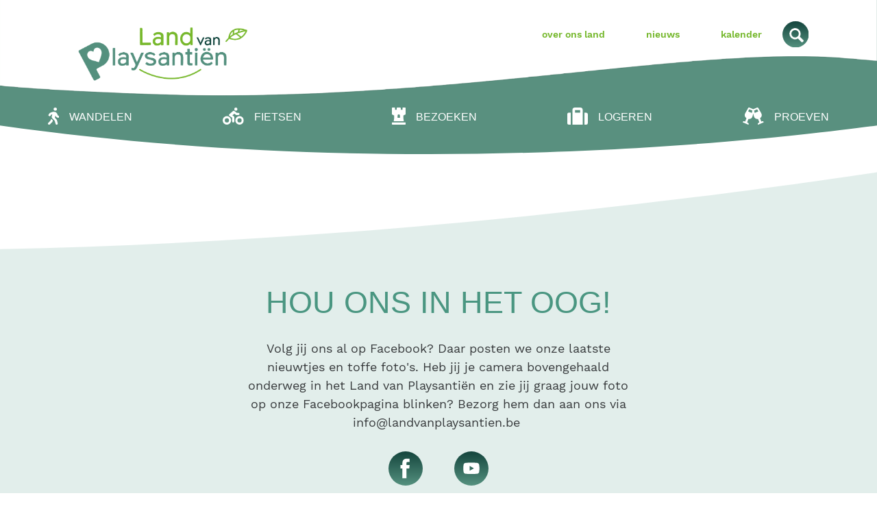

--- FILE ---
content_type: text/html; charset=UTF-8
request_url: https://landvanplaysantien.be/blogdetail/lille-opening-toeristisch-seizoen/?lid=808
body_size: 4865
content:
<!DOCTYPE HTML><html lang="en"><head><META charset="utf-8"><TITLE>LandVanPlaysantien | blogdetail</TITLE><link rel="stylesheet" type="text/css" href="/swfiles/body/20251120163247.lay.2.min.css"  media="screen" /> <META NAME="keywords" CONTENT=""> <META NAME="description" CONTENT="">    <link  rel="shortcut icon" sizes="16x16 24x24 32x32 48x48 64x64" href="/favicon.ico"> <link  rel="icon" sizes="192x192" href="/apple-touch-icon-192x192-precomposed.png"> <link  rel="apple-touch-icon-precomposed" sizes="180x180" href="/apple-touch-icon-180x180-precomposed.png"> <link  rel="apple-touch-icon-precomposed" sizes="152x152" href="/apple-touch-icon-152x152-precomposed.png"> <link  rel="apple-touch-icon-precomposed" sizes="144x144" href="/apple-touch-icon-144x144-precomposed.png"> <link  rel="apple-touch-icon-precomposed" sizes="120x120" href="/apple-touch-icon-120x120-precomposed.png"> <link  rel="apple-touch-icon-precomposed" sizes="114x114" href="/apple-touch-icon-114x114-precomposed.png"> <link  rel="apple-touch-icon-precomposed" sizes="76x76" href="/apple-touch-icon-76x76-precomposed.png"> <link  rel="apple-touch-icon-precomposed" sizes="72x72" href="/apple-touch-icon-72x72-precomposed.png"> <link  rel="apple-touch-icon-precomposed" href="/apple-touch-icon-57x57-precomposed.png"> <meta name="msapplication-TileColor" content="#da532c"><meta name="msapplication-square70x70logo" content="/mstile-144x144.png"> <meta name="msapplication-square150x150logo" content="/mstile-270x270.png"> <meta name="msapplication-square310x310logo" content="/mstile-558x558.png">   <meta name="twitter:card" content="summary">    <script type="text/javascript" src="//s1.sitemn.gr/jquery-latest.js"></script><meta http-equiv="X-UA-Compatible" content="IE=edge,chrome=1"><meta name="viewport" content="width=device-width, initial-scale=1.0"/><script src="/swfiles/body/jquery.prettyPhoto.js" type="text/javascript" charset="utf-8"></script><script type="text/javascript" src="/swfiles/body/sw.js"></script><script type="text/javascript" src="/swfiles/body/SM_Filter.js"></script><!--[if lt IE 9]>
  <script  src="https://oss.maxcdn.com/html5shiv/3.7.2/html5shiv.min.js"></script>
  <script  src="https://oss.maxcdn.com/respond/1.4.2/respond.min.js"></script>
<![endif]--><script src="//s1.sitemn.gr/users/lib/bootstrap/v4a4/tether.min.js"></script><script src="//s1.sitemn.gr/users/lib/bootstrap/v4a4/bootstrap.min.js"></script> <script src="//s1.sitemn.gr/users/lib/SM_Menu/SM_Menu.min.js"></script> <script src="//s1.sitemn.gr/users/lib/SM_Overlay/SM_Overlay.min.js"></script>   <script src="//s1.sitemn.gr/users/lib/SM_Language/SM_Language.min.js"></script>    <script defer src="//s1.sitemn.gr/users/lib/SM_Form/SM_Form.min.js"></script>  <script type="text/javascript" src="/swfiles/body/lay.2.20210503145402.js"></script><link rel="preload" href="//s1.sitemn.gr/users/lib/font-awesome/fonts/fontawesome-webfont.woff2?v=4.7.0" as="font" type="font/woff2" crossorigin><link rel="preload" href="//s1.sitemn.gr/users/lib/Ion Icons/ionicons.ttf?v=2.0.0" as="font" type="font/ttf" crossorigin><link href="//s1.sitemn.gr/users/lib/Owl-Carousel-v2/owl.carousel.v2.css" rel="stylesheet" type="text/css"><script type="text/javascript" src="//s1.sitemn.gr/users/lib/Owl-Carousel-v2/owl.carousel.v2.js"></script><script type='text/javascript' src='//s1.sitemn.gr/users/lib/DatePicker/bootstrap-datepicker.js'></script><script type='text/javascript' src='//s1.sitemn.gr/users/lib/DatePicker/bootstrap-datepicker.nl.js'></script><script>window.SMMapsInit = function(){};</script><script src="//maps.googleapis.com/maps/api/js?libraries=geometry,marker&key=AIzaSyAy3Lk5DqqEm512O569rg-AQ8XUFGxvOZw&callback=SMMapsInit" type="text/javascript"></script><link  rel="preload" href="/swfiles/body/WorkSans-SemiBold.ttf" as="font" type="font/ttf" crossorigin> <link  rel="preload" href="/swfiles/body/WorkSans-Regular.ttf" as="font" type="font/ttf" crossorigin> <link  rel="preload" href="/swfiles/body/Astrea.ttf" as="font" type="font/ttf" crossorigin> <link  rel="preload" href="/swfiles/body/WorkSans-Regular.ttf" as="font" type="font/ttf" crossorigin> <link  rel="preload" href="/swfiles/body/WorkSans-SemiBold.ttf" as="font" type="font/ttf" crossorigin> <link  rel="preload" href="/swfiles/body/WorkSans-Regular.ttf" as="font" type="font/ttf" crossorigin> <link  rel="preload" href="/swfiles/body/Cultivated Mind - Northwoods Bold.otf" as="font" type="font/otf" crossorigin> <script type="text/javascript">
var sw_var_lid = 1;
var sw_var_pid = 12;
var cleanHOST = window.location.hostname;
var cleanURL_path = "/";
var sw_var_detailpname = "";
</script><script type="text/javascript"  src="/swfiles/html/menu_1.js"></script><script type="text/javascript"  src="/swfiles/html/setup.js"></script><script type="text/javascript" src="/swfiles/includes/pagecomps_1.js"></script> <link rel="stylesheet" type="text/css" href="/swfiles/body/20251120163248.page.1.12.min.css" media="screen" /></head><body> <div class="s-laycomp2"><div class="s-comp-grid"><div class="block-1"><div class="s-logo__wrapper smC16908SmSn1p3T2i187-style"> <a href="/" target="_self" class="logo_url"><div class="sw-logo-pic"><img class="sw-logo-img" src="/swfiles/logo/logo.png?nocache=1766172685" alt="Land Van Playsantien" /></div></a></div></div><div class="block-2"><ul class="s-menu sf-menu smC16908SmSn1p3T2i176-style" data-sm-menu="16908SmSn1p3T2i176"><li><a href="/over-ons/" target="_self">Over ons land</a></li><li><a href="/nieuws/" target="_self">Nieuws</a></li><li><a href="/kalender/" target="_self">Kalender</a></li></ul></div><div class="block-3"><button class="s-overlay__trigger smC16908SmSn1p3T2i178-style" aria-label="Open overlay" aria-controls="s-overlay--16908SmSn1p3T2i178" aria-expanded="false" data-sm-trigger="16908SmSn1p3T2i178"><span></span><span></span><span></span></button><div id="s-overlay--16908SmSn1p3T2i178" class="s-overlay smC16908SmSn1p3T2i178-style" aria-hidden="true" data-sm-overlay="16908SmSn1p3T2i178"><button class="s-overlay__trigger" tabindex="-1" aria-label="Close overlay" aria-controls="s-overlay--16908SmSn1p3T2i178" aria-expanded="false" data-sm-trigger="16908SmSn1p3T2i178"><span></span><span></span></button><ul class="s-menu sf-menu smC16908SmSn1p3T2i179-style" data-sm-menu="16908SmSn1p3T2i179"><div class="s-contentmenu"><a href="/wandelen/" target="_self"><div class="s-item"><div class="s-icon"><img class="s-img" src="/swfiles/files/wandelen.svg?nc=1620650900" title="" alt=""></div><div class="s-text"> Wandelen</div></div></a><a href="/fietsen/" target="_self"><div class="s-item"><div class="s-icon"><img class="s-img" src="/swfiles/files/bike.svg?nc=1620650900" title="" alt=""></div><div class="s-text"> Fietsen</div></div></a><a href="/bezoeken/" target="_self"><div class="s-item"><div class="s-icon"><img class="s-img" src="/swfiles/files/bezoeken.svg?nc=1620650900" title="" alt=""></div><div class="s-text"> Bezoeken</div></div></a><a href="/logeren/" target="_self"><div class="s-item"><div class="s-icon"><img class="s-img" src="/swfiles/files/logeren.svg?nc=1620650900" title="" alt=""></div><div class="s-text"> Logeren</div></div></a><a href="/proeven/" target="_self"><div class="s-item"><div class="s-icon"><img class="s-img" src="/swfiles/files/proeven.svg?nc=1620650900" title="" alt=""></div><div class="s-text"> Proeven</div></div></a></div><div class="smallmenu"><a href="/over-ons/" target="_self" class="menulink">Over ons land</a><a href="/nieuws/" target="_self" class="menulink">Nieuws</a><a href="/kalender/" target="_self" class="menulink">Kalender</a></div></ul></div></div><div class="block-40"><a href="/zoeken/" target="_self" class="s-img__wrapper s-img__wrapper-link smC17741SmSn1p3T20-style"><img class="s-img" srcset="/swfiles/files/zoek.svg?nc=1765964596 1920w,/swfiles/files/zoek.svg?nc=1765964596 1920w,/swfiles/files/zoek.svg?nc=1765964596 1920w" sizes="(max-width: 576px) 1920px,(max-width: 991px) 1920px,1920px" src="/swfiles/files/zoek.svg?nc=1765964596" alt="" title=""></a></div></div></div><div class="s-laycomp5"><div class="s-comp-grid"><div class="block-37"><div class="s-flex smC16908SmSn1p3T18i196-style"><div class="s-menulink"><a href="/wandelen/" target="_self"><div class="s-icon"><img class="s-img" src="/swfiles/files/wandelen.svg?nc=1620040430" title="" alt=""></div><div class="s-text"> Wandelen</div></a></div><div class="s-menulink"><a href="/fietsen/" target="_self"><div class="s-icon"><img class="s-img" src="/swfiles/files/bike.svg?nc=1620040430" title="" alt=""></div><div class="s-text"> Fietsen</div></a></div><div class="s-menulink"><a href="/bezoeken/" target="_self"><div class="s-icon"><img class="s-img" src="/swfiles/files/bezoeken.svg?nc=1620040430" title="" alt=""></div><div class="s-text"> Bezoeken</div></a></div><div class="s-menulink"><a href="/logeren/" target="_self"><div class="s-icon"><img class="s-img" src="/swfiles/files/logeren.svg?nc=1620040430" title="" alt=""></div><div class="s-text"> Logeren</div></a></div><div class="s-menulink"><a href="/proeven/" target="_self"><div class="s-icon"><img class="s-img" src="/swfiles/files/proeven.svg?nc=1620040430" title="" alt=""></div><div class="s-text"> Proeven</div></a></div></div></div><div class="block-38"><button class="s-overlay__trigger smC16908SmSn1p3T18i200-style" aria-label="Open overlay" aria-controls="s-overlay--16908SmSn1p3T18i200" aria-expanded="false" data-sm-trigger="16908SmSn1p3T18i200"><span></span><span></span><span></span></button><div id="s-overlay--16908SmSn1p3T18i200" class="s-overlay smC16908SmSn1p3T18i200-style" aria-hidden="true" data-sm-overlay="16908SmSn1p3T18i200"><button class="s-overlay__trigger" tabindex="-1" aria-label="Close overlay" aria-controls="s-overlay--16908SmSn1p3T18i200" aria-expanded="false" data-sm-trigger="16908SmSn1p3T18i200"><span></span><span></span></button><div class="s-logo__wrapper smC16908SmSn1p3T18i206-style"> <a href="/" target="_self" class="logo_url"><div class="sw-logo-pic"><img class="sw-logo-img" src="/swfiles/logo/logo.png?nocache=1766172685" alt="Land Van Playsantien" /></div></a></div><ul class="s-menu smC16908SmSn1p3T18i201-style" data-sm-menu="16908SmSn1p3T18i201"><li><a href="/" data-title="Home" target="_self">Home</a></li><li><a href="/over-ons/" data-title="Over ons" target="_self">Over ons</a></li><li><a href="/wandelen/" data-title="Wandelen" target="_self">Wandelen</a></li><li><a href="/fietsen/" data-title="Fietsen" target="_self">Fietsen</a></li><li><a href="/bezoeken/" data-title="Bezoeken" target="_self">Bezoeken</a></li><li><a href="/logeren/" data-title="Logeren" target="_self">Logeren</a></li><li><a href="/proeven/" data-title="Proeven" target="_self">Proeven</a></li><li><a href="/nieuws/" data-title="Nieuws" target="_self">Nieuws</a></li><li><a href="/blogdetail/" data-title="Blogdetail" target="_self">Blogdetail</a></li><li><a href="/onthaalpoorten/" data-title="Onthaalpoorten" target="_self">Onthaalpoorten</a></li><li><a href="/kalender/" data-title="Kalender" target="_self">Kalender</a></li><li><a href="/contact/" data-title="Contact" target="_self">Contact</a></li><li><a href="/zoeken/" data-title="Zoeken" target="_self">Zoeken</a></li><li><a href="/privacybeleid--en-disclaimer/" data-title="Privacy- en cookieverklaring" target="_self">Privacy- en cookieverklaring</a></li><li><a href="/inschrijven/" data-title="Inschrijven" target="_self">Inschrijven</a></li><li><a href="/inschrijven-culinair-fietsen/" data-title="inschrijven culinair fietsen" target="_self">inschrijven culinair fietsen</a></li><li><a href="/inschrijven-culinair-wandelen/" data-title="inschrijven-culinair-wandelen" target="_self">inschrijven-culinair-wandelen</a></li><li><a href="/inschrijven-winterwandelen/" data-title="inschrijven Winterwandelen 2022" target="_self">inschrijven Winterwandelen 2022</a></li></ul><div class="s-flex smC16908SmSn1p3T18i202-style"></div></div></div></div></div><main id="sw_content"></main><div class="s-laycomp12"><div class="s-comp-grid"><div class="block-78"><h2 class="smC16908SmSn1p3T56i207-style"> Hou ons in het oog!</h2></div><div class="block-79"><div class="s-text smC16908SmSn1p3T56i208-style"><p>Volg jij ons al op Facebook? Daar posten we onze laatste nieuwtjes en toffe foto's. Heb jij je camera bovengehaald onderweg in het Land van Playsantiën en zie jij graag jouw foto op onze Facebookpagina blinken? Bezorg hem dan aan ons via info@landvanplaysantien.be </p><p> </p></div></div><div class="block-81"><a href="https://www.facebook.com/LandvanPlaysantien" target="_blank" class="s-img__wrapper s-img__wrapper-link smC17741SmSn1p3T57-style"><img class="s-img" srcset="/swfiles/files/facebook.svg?nc=1765964597 1920w,/swfiles/files/facebook.svg?nc=1765964597 1920w,/swfiles/files/facebook.svg?nc=1765964597 1920w" sizes="(max-width: 576px) 1920px,(max-width: 991px) 1920px,1920px" src="/swfiles/files/facebook.svg?nc=1765964597" alt="" title=""></a></div><div class="block-82"><a href="https://www.youtube.com/channel/UC8UKLhW9JEbD1oQ8usAwv6g" target="_blank" class="s-img__wrapper s-img__wrapper-link smC17741SmSn1p3T58-style"><img class="s-img" srcset="/swfiles/files/youtube.svg?nc=1765964597 1920w,/swfiles/files/youtube.svg?nc=1765964597 1920w,/swfiles/files/youtube.svg?nc=1765964597 1920w" sizes="(max-width: 576px) 1920px,(max-width: 991px) 1920px,1920px" src="/swfiles/files/youtube.svg?nc=1765964597" alt="" title=""></a></div><div class="block-83"><form id="s-form12_070" class="smC17741SmSn1p3T59-style s-form" role="form" action="/swfiles/lib/sendmail.php" target="s-form__targetframe12_070" method="post" enctype="multipart/form-data" data-form="smC17741SmSn1p3T59-style" data-form-redirect=""><div class="s-form__opts"><input type="hidden" name="id" value="page_12_070"><input type="hidden" name="formtoken" value="e390176bd1778a3028cb77ff2546c65c38caf1c29665144239f34ba002b96347"><input type="hidden" name="formid" value="070"><input type="hidden" name="comptype" value="page"><input type="hidden" data-action="project" value="LandVanPlaysantien"><input type="hidden" data-action="mailchimp" data-mailchimp="list_id" value="cf7ed45748"><input type="hidden" data-action="mailchimp" data-mailchimp="status" value="pending"><input type="hidden" data-action="mailchimp" data-mailchimp="update" value="empty"></div><div class="s-form__fields row"><div class="col-md-12"><div class="s-field__wrapper s-field__input"><input class="s-input" id="s-input27" name="txtEmail" type="email" placeholder="" required data-necessity="required" data-mailchimp="EMAIL"><label class="s-label" for="s-input27">E-mailadres</label></div></div><div class="col-md-6 col-lg-4"><div class="s-field__wrapper s-field__input"><input type="hidden" name="s-label26" value="Voornaam" placeholder=""><input class="s-input" id="s-input26" name="s-input26" type="text" placeholder="" data-necessity="" data-mailchimp="FNAME"><label class="s-label" for="s-input26">Voornaam</label></div></div><div class="col-md-6 col-lg-8"><div class="s-field__wrapper s-field__input"><input type="hidden" name="s-label28" value="Familienaam" placeholder=""><input class="s-input" id="s-input28" name="s-input28" type="text" placeholder="" data-necessity="" data-mailchimp="LNAME"><label class="s-label" for="s-input28">Familienaam</label></div></div><div class="col-md-12"><div class="s-field__wrapper s-field__optin"><input type="hidden" name="s-label29" value=""><input class="s-optin__input" id="s-optin29" type="checkbox" name="s-optin29" value="Je mag mijn gegevens gebruiken om me op de hoogte te houden van wat er gebeurt in het Land van Playsantiën. Niet meer en zeker niet minder ;)" required data-necessity="required"><label class="s-optin__label" for="s-optin29"><span class="s-optin__info"><p>Je mag mijn gegevens gebruiken om me op de hoogte te houden van wat er gebeurt in het Land van Playsantiën. Niet meer en zeker niet minder ;)</p></span><span class="s-optin__indicator"><svg xmlns="http://www.w3.org/2000/svg" viewBox="0 0 23.6 18" height="9.15" width="12" preserveAspectRatio="none"><path d="M7.5,14.2L1.9,8.6L0,10.5L7.5,18L23.6,1.9L21.7,0L7.5,14.2z"/></svg></span></label></div></div><div class="col-md-12"><div class="s-field__wrapper s-field__submit"><button class="s-btn" type="submit" data-form-submit>Verstuur</button></div></div></div><div class="s-form__msg" data-form-msg data-msg-success="Dankjewel voor je inschrijving! Vanaf nu ontvang je maandelijks onze digitale nieuwsbrief." data-msg-error="Oeps, er ging iets mis. Probeer het later opnieuw of stuur ons een mailtje via info@landvanplaysantien.be"></div></form><iframe id="s-form__targetframe12_070" class="smC17741SmSn1p3T59-style s-frame--hidden" width="0" height="0" border="0" name="s-form__targetframe12_070"></iframe></div><div class="block-84"><div class="s-text smC17741SmSn1p3T60-style"><p>Of er graag elke maand op uit trekken in je mailbox? Laat dan hier je gegevens achter en abonneer je op onze nieuwsbrief.</p></div></div><div class="block-85"><h3 class="smC17741SmSn1p3T61-style"> Tot snel</h3></div></div></div><div class="s-laycomp3"><div class="s-comp-grid"><div class="block-7"><div class="s-flex smC16908SmSn1p3T3i320-style"><h3 class="smC16908SmSn1p3T3i321-style"> Direct mee met al onze nieuwtjes?<br/>Schrijf je in op onze nieuwsbrief:</h3><form id="s-form3_023" class="smC16908SmSn1p3T3i319-style s-form" role="form" action="/swfiles/lib/sendmail.php" target="s-form__targetframe3_023" method="post" enctype="multipart/form-data" data-form="smC16908SmSn1p3T3i319-style" data-form-redirect=""><div class="s-form__opts"><input type="hidden" name="id" value="page_3_023"><input type="hidden" name="formtoken" value="e390176bd1778a3028cb77ff2546c65c38caf1c29665144239f34ba002b96347"><input type="hidden" name="formid" value="023"><input type="hidden" name="comptype" value="page"><input type="hidden" data-action="project" value="LandVanPlaysantien"><input type="hidden" data-action="mailchimp" data-mailchimp="list_id" value="cf7ed45748"><input type="hidden" data-action="mailchimp" data-mailchimp="status" value="pending"><input type="hidden" data-action="mailchimp" data-mailchimp="update" value="empty"></div><div class="s-form__fields row"><div class="col-md-8"><div class="s-field__wrapper s-field__input"><input class="s-input" id="s-input4" name="txtEmail" type="email" placeholder="E-mailadres" required data-necessity="required" data-mailchimp="EMAIL"><label class="s-label" for="s-input4"></label></div></div><div class="col-md-4"><div class="s-field__wrapper s-field__submit"><button class="s-btn" type="submit" data-form-submit>Schrijf in</button></div></div></div><div class="s-form__msg" data-form-msg data-msg-success="Bedankt om je in te schrijven. Tot binnenkort in je mailbox!" data-msg-error="Oei, er is iets fout gelopen... Probeer het later nog eens."></div></form><iframe id="s-form__targetframe3_023" class="smC16908SmSn1p3T3i319-style s-frame--hidden" width="0" height="0" border="0" name="s-form__targetframe3_023"></iframe></div></div><div class="block-23"><h4 class="smC17741SmSn1p3T9-style"> Waar is dat land?</h4></div><div class="block-25"><div class="s-contactinfo"><div class="s-text"><p>Lille, Malle, Ranst, Zandhoven en Zoersel</p><p>Gustaaf Peetersstraat 7<br/>2520 Ranst</p></div><a href="mailto:info@landvanplaysantien.be" target="_self" class="sw_alink">info@landvanplaysantien.be</a><a href="tel:003232060926" target="_self" class="sw_alink">03 206 09 26</a><a href="/contact/" target="_self" class="sw_alink">Contacteer ons</a></div></div><div class="block-24"><div class="s-img__wrapper smC17741SmSn1p3T10-style"><img class="s-img" srcset="/swfiles/files/LVP-logo-wit-10002x-mob.png?nc=1765964596 576w,/swfiles/files/LVP-logo-wit-10002x-tab.png?nc=1765964596 613w,/swfiles/files/LVP-logo-wit-10002x.png?nc=1765964596 613w" sizes="(max-width: 576px) 576px,(max-width: 991px) 613px,613px" src="/swfiles/files/LVP-logo-wit-10002x.png?nc=1765964596" alt="" title=""></div></div><div class="block-26"><h4 class="smC17741SmSn1p3T11-style"> Wat doe je daar?</h4></div><div class="block-27"><div class="s-links-beh"><a href="/wandelen/" target="_self" class="sw_alink">Wandelen</a><a href="/fietsen/" target="_self" class="sw_alink">Fietsen</a><a href="/bezoeken/" target="_self" class="sw_alink">Bezoeken</a><a href="/logeren/" target="_self" class="sw_alink">Logeren</a><a href="/proeven/" target="_self" class="sw_alink">Genieten</a></div></div><div class="block-28"><h4 class="smC17741SmSn1p3T12-style"> Ga je mee?</h4></div><div class="block-29"><div class="s-text smC17741SmSn1p3T13-style"><p>Achtervolg ons op social media…</p></div></div><div class="block-31"><a href="https://www.facebook.com/LandvanPlaysantien/" target="_blank" class="s-icon s-icon__link smC17741SmSn1p3T15-style"><svg xmlns="http://www.w3.org/2000/svg" viewBox="0 0 320 512"><path d="M279.14 288l14.22-92.66h-88.91v-60.13c0-25.35 12.42-50.06 52.24-50.06h40.42V6.26S260.43 0 225.36 0c-73.22 0-121.08 44.38-121.08 124.72v70.62H22.89V288h81.39v224h100.17V288z"/></svg></a></div><div class="block-32"><a href="https://www.youtube.com/channel/UC8UKLhW9JEbD1oQ8usAwv6g" target="_self" class="s-icon s-icon__link smC17741SmSn1p3T16-style"><svg xmlns="http://www.w3.org/2000/svg" viewBox="0 0 576 512"><path d="M549.655 124.083c-6.281-23.65-24.787-42.276-48.284-48.597C458.781 64 288 64 288 64S117.22 64 74.629 75.486c-23.497 6.322-42.003 24.947-48.284 48.597-11.412 42.867-11.412 132.305-11.412 132.305s0 89.438 11.412 132.305c6.281 23.65 24.787 41.5 48.284 47.821C117.22 448 288 448 288 448s170.78 0 213.371-11.486c23.497-6.321 42.003-24.171 48.284-47.821 11.412-42.867 11.412-132.305 11.412-132.305s0-89.438-11.412-132.305zm-317.51 213.508V175.185l142.739 81.205-142.739 81.201z"/></svg></a></div></div></div><div class="s-laycomp4"><div class="s-comp-grid"><div class="block-34"><div class="s-infobar"><div class="s-text"> ©2021 Land van Playsantiën</div><div class="s-text"> BE0847235810</div><div class="s-text"> RPR Antwerpen</div><a href="/privacybeleid--en-disclaimer/" target="_self" class="sw_alink">Privacy- & cookieverklaring</a><a href="https://www.demaanstekerij.be/" target="_blank" class="sw_alink">in brand gezet door de maanstekerij</a></div></div></div></div></body></html>

--- FILE ---
content_type: text/css
request_url: https://landvanplaysantien.be/swfiles/body/20251120163247.lay.2.min.css
body_size: 40444
content:
.sG-container{padding-right:15px;padding-left:15px;margin-right:auto;margin-left:auto}.sG-container:before,.sG-container:after{display:table;content:" "}.sG-container:after{clear:both}.sG-container:before,.sG-container:after{display:table;content:" "}.sG-container:after{clear:both}.sG-container-fluid{padding:0 15px}.sG-container-fluid:before,.sG-container-fluid:after{display:table;content:" "}.sG-container-fluid:after{clear:both}.sG-container-fluid:before,.sG-container-fluid:after{display:table;content:" "}.sG-container-fluid:after{clear:both}@media (min-width:768px){.sG-container{width:750px}}@media (min-width:992px){.sG-container{width:970px}}@media (min-width:1200px){.sG-container{width:1170px}}.sG-row{margin-right:-15px;margin-left:-15px}.sG-row:before,.sG-row:after{display:table;content:" "}.sG-row:after{clear:both}.sG-row:before,.sG-row:after{display:table;content:" "}.sG-row:after{clear:both}.sGcol-xs-1,.sGcol-sm-1,.sGcol-md-1,.sGcol-lg-1,.sGcol-xs-2,.sGcol-sm-2,.sGcol-md-2,.sGcol-lg-2,.sGcol-xs-3,.sGcol-sm-3,.sGcol-md-3,.sGcol-lg-3,.sGcol-xs-4,.sGcol-sm-4,.sGcol-md-4,.sGcol-lg-4,.sGcol-xs-5,.sGcol-sm-5,.sGcol-md-5,.sGcol-lg-5,.sGcol-xs-6,.sGcol-sm-6,.sGcol-md-6,.sGcol-lg-6,.sGcol-xs-7,.sGcol-sm-7,.sGcol-md-7,.sGcol-lg-7,.sGcol-xs-8,.sGcol-sm-8,.sGcol-md-8,.sGcol-lg-8,.sGcol-xs-9,.sGcol-sm-9,.sGcol-md-9,.sGcol-lg-9,.sGcol-xs-10,.sGcol-sm-10,.sGcol-md-10,.sGcol-lg-10,.sGcol-xs-11,.sGcol-sm-11,.sGcol-md-11,.sGcol-lg-11,.sGcol-xs-12,.sGcol-sm-12,.sGcol-md-12,.sGcol-lg-12{position:relative;min-height:1px;padding-right:15px;padding-left:15px;-webkit-box-sizing:border-box;-moz-box-sizing:border-box;box-sizing:border-box}.sGcol-xs-1,.sGcol-xs-2,.sGcol-xs-3,.sGcol-xs-4,.sGcol-xs-5,.sGcol-xs-6,.sGcol-xs-7,.sGcol-xs-8,.sGcol-xs-9,.sGcol-xs-10,.sGcol-xs-11,.sGcol-xs-12{float:left;-webkit-box-sizing:border-box;-moz-box-sizing:border-box;box-sizing:border-box}.sGcol-xs-12{width:100%}.sGcol-xs-11{width:91.6666666667%}.sGcol-xs-10{width:83.3333333333%}.sGcol-xs-9{width:75%}.sGcol-xs-8{width:66.6666666667%}.sGcol-xs-7{width:58.3333333333%}.sGcol-xs-6{width:50%}.sGcol-xs-5{width:41.6666666667%}.sGcol-xs-4{width:33.3333333333%}.sGcol-xs-3{width:25%}.sGcol-xs-2{width:16.6666666667%}.sGcol-xs-1{width:8.3333333333%}.sGcol-xs-pull-12{right:100%}.sGcol-xs-pull-11{right:91.6666666667%}.sGcol-xs-pull-10{right:83.3333333333%}.sGcol-xs-pull-9{right:75%}.sGcol-xs-pull-8{right:66.6666666667%}.sGcol-xs-pull-7{right:58.3333333333%}.sGcol-xs-pull-6{right:50%}.sGcol-xs-pull-5{right:41.6666666667%}.sGcol-xs-pull-4{right:33.3333333333%}.sGcol-xs-pull-3{right:25%}.sGcol-xs-pull-2{right:16.6666666667%}.sGcol-xs-pull-1{right:8.3333333333%}.sGcol-xs-pull-0{right:0}.sGcol-xs-push-12{left:100%}.sGcol-xs-push-11{left:91.6666666667%}.sGcol-xs-push-10{left:83.3333333333%}.sGcol-xs-push-9{left:75%}.sGcol-xs-push-8{left:66.6666666667%}.sGcol-xs-push-7{left:58.3333333333%}.sGcol-xs-push-6{left:50%}.sGcol-xs-push-5{left:41.6666666667%}.sGcol-xs-push-4{left:33.3333333333%}.sGcol-xs-push-3{left:25%}.sGcol-xs-push-2{left:16.6666666667%}.sGcol-xs-push-1{left:8.3333333333%}.sGcol-xs-push-0{left:0}.sGcol-xs-offset-12{margin-left:100%}.sGcol-xs-offset-11{margin-left:91.6666666667%}.sGcol-xs-offset-10{margin-left:83.3333333333%}.sGcol-xs-offset-9{margin-left:75%}.sGcol-xs-offset-8{margin-left:66.6666666667%}.sGcol-xs-offset-7{margin-left:58.3333333333%}.sGcol-xs-offset-6{margin-left:50%}.sGcol-xs-offset-5{margin-left:41.6666666667%}.sGcol-xs-offset-4{margin-left:33.3333333333%}.sGcol-xs-offset-3{margin-left:25%}.sGcol-xs-offset-2{margin-left:16.6666666667%}.sGcol-xs-offset-1{margin-left:8.3333333333%}.sGcol-xs-offset-0{margin-left:0}@media (min-width:768px){.sGcol-sm-1,.sGcol-sm-2,.sGcol-sm-3,.sGcol-sm-4,.sGcol-sm-5,.sGcol-sm-6,.sGcol-sm-7,.sGcol-sm-8,.sGcol-sm-9,.sGcol-sm-10,.sGcol-sm-11,.sGcol-sm-12{float:left}.sGcol-sm-12{width:100%}.sGcol-sm-11{width:91.6666666667%}.sGcol-sm-10{width:83.3333333333%}.sGcol-sm-9{width:75%}.sGcol-sm-8{width:66.6666666667%}.sGcol-sm-7{width:58.3333333333%}.sGcol-sm-6{width:50%}.sGcol-sm-5{width:41.6666666667%}.sGcol-sm-4{width:33.3333333333%}.sGcol-sm-3{width:25%}.sGcol-sm-2{width:16.6666666667%}.sGcol-sm-1{width:8.3333333333%}.sGcol-sm-pull-12{right:100%}.sGcol-sm-pull-11{right:91.6666666667%}.sGcol-sm-pull-10{right:83.3333333333%}.sGcol-sm-pull-9{right:75%}.sGcol-sm-pull-8{right:66.6666666667%}.sGcol-sm-pull-7{right:58.3333333333%}.sGcol-sm-pull-6{right:50%}.sGcol-sm-pull-5{right:41.6666666667%}.sGcol-sm-pull-4{right:33.3333333333%}.sGcol-sm-pull-3{right:25%}.sGcol-sm-pull-2{right:16.6666666667%}.sGcol-sm-pull-1{right:8.3333333333%}.sGcol-sm-pull-0{right:0}.sGcol-sm-push-12{left:100%}.sGcol-sm-push-11{left:91.6666666667%}.sGcol-sm-push-10{left:83.3333333333%}.sGcol-sm-push-9{left:75%}.sGcol-sm-push-8{left:66.6666666667%}.sGcol-sm-push-7{left:58.3333333333%}.sGcol-sm-push-6{left:50%}.sGcol-sm-push-5{left:41.6666666667%}.sGcol-sm-push-4{left:33.3333333333%}.sGcol-sm-push-3{left:25%}.sGcol-sm-push-2{left:16.6666666667%}.sGcol-sm-push-1{left:8.3333333333%}.sGcol-sm-push-0{left:0}.sGcol-sm-offset-12{margin-left:100%}.sGcol-sm-offset-11{margin-left:91.6666666667%}.sGcol-sm-offset-10{margin-left:83.3333333333%}.sGcol-sm-offset-9{margin-left:75%}.sGcol-sm-offset-8{margin-left:66.6666666667%}.sGcol-sm-offset-7{margin-left:58.3333333333%}.sGcol-sm-offset-6{margin-left:50%}.sGcol-sm-offset-5{margin-left:41.6666666667%}.sGcol-sm-offset-4{margin-left:33.3333333333%}.sGcol-sm-offset-3{margin-left:25%}.sGcol-sm-offset-2{margin-left:16.6666666667%}.sGcol-sm-offset-1{margin-left:8.3333333333%}.sGcol-sm-offset-0{margin-left:0}}@media (min-width:992px){.sGcol-md-1,.sGcol-md-2,.sGcol-md-3,.sGcol-md-4,.sGcol-md-5,.sGcol-md-6,.sGcol-md-7,.sGcol-md-8,.sGcol-md-9,.sGcol-md-10,.sGcol-md-11,.sGcol-md-12{float:left}.sGcol-md-12{width:100%}.sGcol-md-11{width:91.6666666667%}.sGcol-md-10{width:83.3333333333%}.sGcol-md-9{width:75%}.sGcol-md-8{width:66.6666666667%}.sGcol-md-7{width:58.3333333333%}.sGcol-md-6{width:50%}.sGcol-md-5{width:41.6666666667%}.sGcol-md-4{width:33.3333333333%}.sGcol-md-3{width:25%}.sGcol-md-2{width:16.6666666667%}.sGcol-md-1{width:8.3333333333%}.sGcol-md-pull-12{right:100%}.sGcol-md-pull-11{right:91.6666666667%}.sGcol-md-pull-10{right:83.3333333333%}.sGcol-md-pull-9{right:75%}.sGcol-md-pull-8{right:66.6666666667%}.sGcol-md-pull-7{right:58.3333333333%}.sGcol-md-pull-6{right:50%}.sGcol-md-pull-5{right:41.6666666667%}.sGcol-md-pull-4{right:33.3333333333%}.sGcol-md-pull-3{right:25%}.sGcol-md-pull-2{right:16.6666666667%}.sGcol-md-pull-1{right:8.3333333333%}.sGcol-md-pull-0{right:0}.sGcol-md-push-12{left:100%}.sGcol-md-push-11{left:91.6666666667%}.sGcol-md-push-10{left:83.3333333333%}.sGcol-md-push-9{left:75%}.sGcol-md-push-8{left:66.6666666667%}.sGcol-md-push-7{left:58.3333333333%}.sGcol-md-push-6{left:50%}.sGcol-md-push-5{left:41.6666666667%}.sGcol-md-push-4{left:33.3333333333%}.sGcol-md-push-3{left:25%}.sGcol-md-push-2{left:16.6666666667%}.sGcol-md-push-1{left:8.3333333333%}.sGcol-md-push-0{left:0}.sGcol-md-offset-12{margin-left:100%}.sGcol-md-offset-11{margin-left:91.6666666667%}.sGcol-md-offset-10{margin-left:83.3333333333%}.sGcol-md-offset-9{margin-left:75%}.sGcol-md-offset-8{margin-left:66.6666666667%}.sGcol-md-offset-7{margin-left:58.3333333333%}.sGcol-md-offset-6{margin-left:50%}.sGcol-md-offset-5{margin-left:41.6666666667%}.sGcol-md-offset-4{margin-left:33.3333333333%}.sGcol-md-offset-3{margin-left:25%}.sGcol-md-offset-2{margin-left:16.6666666667%}.sGcol-md-offset-1{margin-left:8.3333333333%}.sGcol-md-offset-0{margin-left:0}}@media (min-width:1200px){.sGcol-lg-1,.sGcol-lg-2,.sGcol-lg-3,.sGcol-lg-4,.sGcol-lg-5,.sGcol-lg-6,.sGcol-lg-7,.sGcol-lg-8,.sGcol-lg-9,.sGcol-lg-10,.sGcol-lg-11,.sGcol-lg-12{float:left}.sGcol-lg-12{width:100%}.sGcol-lg-11{width:91.6666666667%}.sGcol-lg-10{width:83.3333333333%}.sGcol-lg-9{width:75%}.sGcol-lg-8{width:66.6666666667%}.sGcol-lg-7{width:58.3333333333%}.sGcol-lg-6{width:50%}.sGcol-lg-5{width:41.6666666667%}.sGcol-lg-4{width:33.3333333333%}.sGcol-lg-3{width:25%}.sGcol-lg-2{width:16.6666666667%}.sGcol-lg-1{width:8.3333333333%}.sGcol-lg-pull-12{right:100%}.sGcol-lg-pull-11{right:91.6666666667%}.sGcol-lg-pull-10{right:83.3333333333%}.sGcol-lg-pull-9{right:75%}.sGcol-lg-pull-8{right:66.6666666667%}.sGcol-lg-pull-7{right:58.3333333333%}.sGcol-lg-pull-6{right:50%}.sGcol-lg-pull-5{right:41.6666666667%}.sGcol-lg-pull-4{right:33.3333333333%}.sGcol-lg-pull-3{right:25%}.sGcol-lg-pull-2{right:16.6666666667%}.sGcol-lg-pull-1{right:8.3333333333%}.sGcol-lg-pull-0{right:0}.sGcol-lg-push-12{left:100%}.sGcol-lg-push-11{left:91.6666666667%}.sGcol-lg-push-10{left:83.3333333333%}.sGcol-lg-push-9{left:75%}.sGcol-lg-push-8{left:66.6666666667%}.sGcol-lg-push-7{left:58.3333333333%}.sGcol-lg-push-6{left:50%}.sGcol-lg-push-5{left:41.6666666667%}.sGcol-lg-push-4{left:33.3333333333%}.sGcol-lg-push-3{left:25%}.sGcol-lg-push-2{left:16.6666666667%}.sGcol-lg-push-1{left:8.3333333333%}.sGcol-lg-push-0{left:0}.sGcol-lg-offset-12{margin-left:100%}.sGcol-lg-offset-11{margin-left:91.6666666667%}.sGcol-lg-offset-10{margin-left:83.3333333333%}.sGcol-lg-offset-9{margin-left:75%}.sGcol-lg-offset-8{margin-left:66.6666666667%}.sGcol-lg-offset-7{margin-left:58.3333333333%}.sGcol-lg-offset-6{margin-left:50%}.sGcol-lg-offset-5{margin-left:41.6666666667%}.sGcol-lg-offset-4{margin-left:33.3333333333%}.sGcol-lg-offset-3{margin-left:25%}.sGcol-lg-offset-2{margin-left:16.6666666667%}.sGcol-lg-offset-1{margin-left:8.3333333333%}.sGcol-lg-offset-0{margin-left:0}}@media (max-width:767px){.sG-hidden-xs{display:none!important}}@media (min-width:768px) and (max-width:991px){.sG-hidden-sm{display:none!important}}@media (min-width:992px) and (max-width:1199px){.sG-hidden-md{display:none!important}}@media (min-width:1200px){.sG-hidden-lg{display:none!important}}ul.sULfix{list-style-type:disc;list-style-position:outside;margin-left:15px}ol.sULfix{list-style-type:decimal;list-style-position:outside;margin-left:15px}.sG-stretched{padding-left:0px!important;padding-right:0px!important}.s-col-bleed>.row>[class^=col-],.s-col-bleed .row>[class^=col-],.s-col-bleed>.row>.sm-gCol{padding-left:0px!important;padding-right:0px!important}.pull-right{float:right!important}.pull-left{float:left!important}.text-center{text-align:center}.clearfix{clear:both}.s-btn,.s-btn-alt{border:0}body{-webkit-font-smoothing:antialiased;-moz-osx-font-smoothing:grayscale}.col-xs-offset-12{margin-left:100%}.col-xs-offset-11{margin-left:91.66666667%}.col-xs-offset-10{margin-left:83.33333333%}.col-xs-offset-9{margin-left:75%}.col-xs-offset-8{margin-left:66.66666667%}.col-xs-offset-7{margin-left:58.33333333%}.col-xs-offset-6{margin-left:50%}.col-xs-offset-5{margin-left:41.66666667%}.col-xs-offset-4{margin-left:33.33333333%}.col-xs-offset-3{margin-left:25%}.col-xs-offset-2{margin-left:16.66666667%}.col-xs-offset-1{margin-left:8.33333333%}.col-xs-offset-0{margin-left:0}@media (min-width:768px){.col-sm-offset-12{margin-left:100%}.col-sm-offset-11{margin-left:91.66666667%}.col-sm-offset-10{margin-left:83.33333333%}.col-sm-offset-9{margin-left:75%}.col-sm-offset-8{margin-left:66.66666667%}.col-sm-offset-7{margin-left:58.33333333%}.col-sm-offset-6{margin-left:50%}.col-sm-offset-5{margin-left:41.66666667%}.col-sm-offset-4{margin-left:33.33333333%}.col-sm-offset-3{margin-left:25%}.col-sm-offset-2{margin-left:16.66666667%}.col-sm-offset-1{margin-left:8.33333333%}.col-sm-offset-0{margin-left:0}}@media (min-width:992px){.col-md-offset-12{margin-left:100%}.col-md-offset-11{margin-left:91.66666667%}.col-md-offset-10{margin-left:83.33333333%}.col-md-offset-9{margin-left:75%}.col-md-offset-8{margin-left:66.66666667%}.col-md-offset-7{margin-left:58.33333333%}.col-md-offset-6{margin-left:50%}.col-md-offset-5{margin-left:41.66666667%}.col-md-offset-4{margin-left:33.33333333%}.col-md-offset-3{margin-left:25%}.col-md-offset-2{margin-left:16.66666667%}.col-md-offset-1{margin-left:8.33333333%}.col-md-offset-0{margin-left:0}}@media (min-width:1200px){.col-lg-offset-12{margin-left:100%}.col-lg-offset-11{margin-left:91.66666667%}.col-lg-offset-10{margin-left:83.33333333%}.col-lg-offset-9{margin-left:75%}.col-lg-offset-8{margin-left:66.66666667%}.col-lg-offset-7{margin-left:58.33333333%}.col-lg-offset-6{margin-left:50%}.col-lg-offset-5{margin-left:41.66666667%}.col-lg-offset-4{margin-left:33.33333333%}.col-lg-offset-3{margin-left:25%}.col-lg-offset-2{margin-left:16.66666667%}.col-lg-offset-1{margin-left:8.33333333%}.col-lg-offset-0{margin-left:0}}a.logo_url,a.logo_url:visited,a.logo_url:active,a.logo_url:link,a.logo_url:focus,a.logo_url:hover{text-decoration:none}.s-container{max-width:1140px;width:100%;margin:auto}@media (max-width:1199px){.s-container{max-width:960px}}@media (max-width:767px){.s-container{max-width:540px}}.s-container-fluid{max-width:100%;margin:auto}.s-container-gutter{width:calc(100% - 60px)}@media (max-width:991px){.s-container-gutter{width:calc(100% - 30px)}}div.pp_default .pp_top,div.pp_default .pp_top .pp_middle,div.pp_default .pp_top .pp_left,div.pp_default .pp_top .pp_right,div.pp_default .pp_bottom,div.pp_default .pp_bottom .pp_left,div.pp_default .pp_bottom .pp_middle,div.pp_default .pp_bottom .pp_right{height:13px}div.pp_default .pp_top .pp_left{background:url(../body/sprite.png) -78px -93px no-repeat}div.pp_default .pp_top .pp_middle{background:url([data-uri]) top left repeat-x}div.pp_default .pp_top .pp_right{background:url(../body/sprite.png) -112px -93px no-repeat}div.pp_default .pp_content .ppt{color:#f8f8f8}div.pp_default .pp_content_container .pp_left{background:url([data-uri]) -7px 0 repeat-y;padding-left:13px}div.pp_default .pp_content_container .pp_right{background:url([data-uri]) top right repeat-y;padding-right:13px}div.pp_default .pp_next:hover{background:url([data-uri]) center right no-repeat;cursor:pointer}div.pp_default .pp_previous:hover{background:url([data-uri]) center left no-repeat;cursor:pointer}div.pp_default .pp_expand{background:url(../body/sprite.png) 0 -29px no-repeat;cursor:pointer;width:28px;height:28px}div.pp_default .pp_expand:hover{background:url(../body/sprite.png) 0 -56px no-repeat;cursor:pointer}div.pp_default .pp_contract{background:url(../body/sprite.png) 0 -84px no-repeat;cursor:pointer;width:28px;height:28px}div.pp_default .pp_contract:hover{background:url(../body/sprite.png) 0 -113px no-repeat;cursor:pointer}div.pp_default .pp_close{width:30px;height:30px;background:url(../body/sprite.png) 2px 1px no-repeat;cursor:pointer}div.pp_default .pp_gallery ul li a{background:url([data-uri]) center center #f8f8f8;border:1px solid #aaa}div.pp_default .pp_gallery a.pp_arrow_previous,div.pp_default .pp_gallery a.pp_arrow_next{position:static;left:auto}div.pp_default .pp_nav .pp_play,div.pp_default .pp_nav .pp_pause{background:url(../body/sprite.png) -51px 1px no-repeat;height:30px;width:30px}div.pp_default .pp_nav .pp_pause{background-position:-51px -29px}div.pp_default a.pp_arrow_previous,div.pp_default a.pp_arrow_next{background:url(../body/sprite.png) -31px -3px no-repeat;height:20px;width:20px;margin:4px 0 0}div.pp_default a.pp_arrow_next{left:52px;background-position:-82px -3px}div.pp_default .pp_content_container .pp_details{margin-top:5px}div.pp_default .pp_nav{clear:none;height:30px;width:105px;position:relative}div.pp_default .pp_nav .currentTextHolder{font-family:Georgia;font-style:italic;font-color:#999;font-size:11px;left:75px;line-height:25px;position:absolute;top:2px;margin:0;padding:0 0 0 10px}div.pp_default .pp_close:hover,div.pp_default .pp_nav .pp_play:hover,div.pp_default .pp_nav .pp_pause:hover,div.pp_default .pp_arrow_next:hover,div.pp_default .pp_arrow_previous:hover{opacity:.7}div.pp_default .pp_description{font-size:11px;font-weight:700;line-height:14px;margin:5px 50px 5px 0}div.pp_default .pp_bottom .pp_left{background:url(../body/sprite.png) -78px -127px no-repeat}div.pp_default .pp_bottom .pp_middle{background:url([data-uri]) bottom left repeat-x}div.pp_default .pp_bottom .pp_right{background:url(../body/sprite.png) -112px -127px no-repeat}div.pp_default .pp_loaderIcon{background:url(../body/loader.gif) center center no-repeat}div.light_rounded .pp_top .pp_left{background:url(../body/sprite.png) -88px -53px no-repeat}div.light_rounded .pp_top .pp_right{background:url(../body/sprite.png) -110px -53px no-repeat}div.light_rounded .pp_next:hover{background:url(../body/btnNext.png) center right no-repeat;cursor:pointer}div.light_rounded .pp_previous:hover{background:url(../body/btnPrevious.png) center left no-repeat;cursor:pointer}div.light_rounded .pp_expand{background:url(../body/sprite.png) -31px -26px no-repeat;cursor:pointer}div.light_rounded .pp_expand:hover{background:url(../body/sprite.png) -31px -47px no-repeat;cursor:pointer}div.light_rounded .pp_contract{background:url(../body/sprite.png) 0 -26px no-repeat;cursor:pointer}div.light_rounded .pp_contract:hover{background:url(../body/sprite.png) 0 -47px no-repeat;cursor:pointer}div.light_rounded .pp_close{width:75px;height:22px;background:url(../body/sprite.png) -1px -1px no-repeat;cursor:pointer}div.light_rounded .pp_nav .pp_play{background:url(../body/sprite.png) -1px -100px no-repeat;height:15px;width:14px}div.light_rounded .pp_nav .pp_pause{background:url(../body/sprite.png) -24px -100px no-repeat;height:15px;width:14px}div.light_rounded .pp_arrow_previous{background:url(../body/sprite.png) 0 -71px no-repeat}div.light_rounded .pp_arrow_next{background:url(../body/sprite.png) -22px -71px no-repeat}div.light_rounded .pp_bottom .pp_left{background:url(../body/sprite.png) -88px -80px no-repeat}div.light_rounded .pp_bottom .pp_right{background:url(../body/sprite.png) -110px -80px no-repeat}div.dark_rounded .pp_top .pp_left{background:url(../body/sprite.png) -88px -53px no-repeat}div.dark_rounded .pp_top .pp_right{background:url(../body/sprite.png) -110px -53px no-repeat}div.dark_rounded .pp_content_container .pp_left{background:url(../body/contentPattern.png) top left repeat-y}div.dark_rounded .pp_content_container .pp_right{background:url(../body/contentPattern.png) top right repeat-y}div.dark_rounded .pp_next:hover{background:url(../body/btnNext.png) center right no-repeat;cursor:pointer}div.dark_rounded .pp_previous:hover{background:url(../body/btnPrevious.png) center left no-repeat;cursor:pointer}div.dark_rounded .pp_expand{background:url(../body/sprite.png) -31px -26px no-repeat;cursor:pointer}div.dark_rounded .pp_expand:hover{background:url(../body/sprite.png) -31px -47px no-repeat;cursor:pointer}div.dark_rounded .pp_contract{background:url(../body/sprite.png) 0 -26px no-repeat;cursor:pointer}div.dark_rounded .pp_contract:hover{background:url(../body/sprite.png) 0 -47px no-repeat;cursor:pointer}div.dark_rounded .pp_close{width:75px;height:22px;background:url(../body/sprite.png) -1px -1px no-repeat;cursor:pointer}div.dark_rounded .pp_description{margin-right:85px;color:#fff}div.dark_rounded .pp_nav .pp_play{background:url(../body/sprite.png) -1px -100px no-repeat;height:15px;width:14px}div.dark_rounded .pp_nav .pp_pause{background:url(../body/sprite.png) -24px -100px no-repeat;height:15px;width:14px}div.dark_rounded .pp_arrow_previous{background:url(../body/sprite.png) 0 -71px no-repeat}div.dark_rounded .pp_arrow_next{background:url(../body/sprite.png) -22px -71px no-repeat}div.dark_rounded .pp_bottom .pp_left{background:url(../body/sprite.png) -88px -80px no-repeat}div.dark_rounded .pp_bottom .pp_right{background:url(../body/sprite.png) -110px -80px no-repeat}div.dark_rounded .pp_loaderIcon{background:url(../body/loader.gif) center center no-repeat}div.dark_square .pp_left,div.dark_square .pp_middle,div.dark_square .pp_right,div.dark_square .pp_content{background:#000}div.dark_square .pp_description{color:#fff;margin:0 85px 0 0}div.dark_square .pp_loaderIcon{background:url(../body/loader.gif) center center no-repeat}div.dark_square .pp_expand{background:url(../body/sprite.png) -31px -26px no-repeat;cursor:pointer}div.dark_square .pp_expand:hover{background:url(../body/sprite.png) -31px -47px no-repeat;cursor:pointer}div.dark_square .pp_contract{background:url(../body/sprite.png) 0 -26px no-repeat;cursor:pointer}div.dark_square .pp_contract:hover{background:url(../body/sprite.png) 0 -47px no-repeat;cursor:pointer}div.dark_square .pp_close{width:75px;height:22px;background:url(../body/sprite.png) -1px -1px no-repeat;cursor:pointer}div.dark_square .pp_nav{clear:none}div.dark_square .pp_nav .pp_play{background:url(../body/sprite.png) -1px -100px no-repeat;height:15px;width:14px}div.dark_square .pp_nav .pp_pause{background:url(../body/sprite.png) -24px -100px no-repeat;height:15px;width:14px}div.dark_square .pp_arrow_previous{background:url(../body/sprite.png) 0 -71px no-repeat}div.dark_square .pp_arrow_next{background:url(../body/sprite.png) -22px -71px no-repeat}div.dark_square .pp_next:hover{background:url(../body/btnNext.png) center right no-repeat;cursor:pointer}div.dark_square .pp_previous:hover{background:url(../body/btnPrevious.png) center left no-repeat;cursor:pointer}div.light_square .pp_expand{background:url(../body/sprite.png) -31px -26px no-repeat;cursor:pointer}div.light_square .pp_expand:hover{background:url(../body/sprite.png) -31px -47px no-repeat;cursor:pointer}div.light_square .pp_contract{background:url(../body/sprite.png) 0 -26px no-repeat;cursor:pointer}div.light_square .pp_contract:hover{background:url(../body/sprite.png) 0 -47px no-repeat;cursor:pointer}div.light_square .pp_close{width:75px;height:22px;background:url(../body/sprite.png) -1px -1px no-repeat;cursor:pointer}div.light_square .pp_nav .pp_play{background:url(../body/sprite.png) -1px -100px no-repeat;height:15px;width:14px}div.light_square .pp_nav .pp_pause{background:url(../body/sprite.png) -24px -100px no-repeat;height:15px;width:14px}div.light_square .pp_arrow_previous{background:url(../body/sprite.png) 0 -71px no-repeat}div.light_square .pp_arrow_next{background:url(../body/sprite.png) -22px -71px no-repeat}div.light_square .pp_next:hover{background:url(../body/btnNext.png) center right no-repeat;cursor:pointer}div.light_square .pp_previous:hover{background:url(../body/btnPrevious.png) center left no-repeat;cursor:pointer}div.facebook .pp_top .pp_left{background:url(../body/sprite.png) -88px -53px no-repeat}div.facebook .pp_top .pp_middle{background:url(../body/contentPatternTop.png) top left repeat-x}div.facebook .pp_top .pp_right{background:url(../body/sprite.png) -110px -53px no-repeat}div.facebook .pp_content_container .pp_left{background:url(../body/contentPatternLeft.png) top left repeat-y}div.facebook .pp_content_container .pp_right{background:url(../body/contentPatternRight.png) top right repeat-y}div.facebook .pp_expand{background:url(../body/sprite.png) -31px -26px no-repeat;cursor:pointer}div.facebook .pp_expand:hover{background:url(../body/sprite.png) -31px -47px no-repeat;cursor:pointer}div.facebook .pp_contract{background:url(../body/sprite.png) 0 -26px no-repeat;cursor:pointer}div.facebook .pp_contract:hover{background:url(../body/sprite.png) 0 -47px no-repeat;cursor:pointer}div.facebook .pp_close{width:22px;height:22px;background:url(../body/sprite.png) -1px -1px no-repeat;cursor:pointer}div.facebook .pp_description{margin:0 37px 0 0}div.facebook .pp_loaderIcon{background:url(../body/loader.gif) center center no-repeat}div.facebook .pp_arrow_previous{background:url(../body/sprite.png) 0 -71px no-repeat;height:22px;margin-top:0;width:22px}div.facebook .pp_arrow_previous.disabled{background-position:0 -96px;cursor:default}div.facebook .pp_arrow_next{background:url(../body/sprite.png) -32px -71px no-repeat;height:22px;margin-top:0;width:22px}div.facebook .pp_arrow_next.disabled{background-position:-32px -96px;cursor:default}div.facebook .pp_nav{margin-top:0}div.facebook .pp_nav p{font-size:15px;padding:0 3px 0 4px}div.facebook .pp_nav .pp_play{background:url(../body/sprite.png) -1px -123px no-repeat;height:22px;width:22px}div.facebook .pp_nav .pp_pause{background:url(../body/sprite.png) -32px -123px no-repeat;height:22px;width:22px}div.facebook .pp_next:hover{background:url(../body/btnNext.png) center right no-repeat;cursor:pointer}div.facebook .pp_previous:hover{background:url(../body/btnPrevious.png) center left no-repeat;cursor:pointer}div.facebook .pp_bottom .pp_left{background:url(../body/sprite.png) -88px -80px no-repeat}div.facebook .pp_bottom .pp_middle{background:url(../body/contentPatternBottom.png) top left repeat-x}div.facebook .pp_bottom .pp_right{background:url(../body/sprite.png) -110px -80px no-repeat}div.pp_pic_holder a:focus{outline:none}div.pp_overlay{background:#000;display:none;left:0;position:absolute;top:0;width:100%;z-index:9500}div.pp_pic_holder{display:none;position:absolute;width:100px;z-index:10000}.pp_content{height:40px;min-width:40px}* html .pp_content{width:40px}.pp_content_container{position:relative;text-align:left;width:100%}.pp_content_container .pp_left{padding-left:20px}.pp_content_container .pp_right{padding-right:20px}.pp_content_container .pp_details{float:left;margin:10px 0 2px}.pp_description{display:none;margin:0}.pp_social{float:left;margin:7px 0 0}.pp_social .facebook{float:left;position:relative;top:-1px;margin-left:5px;width:55px;overflow:hidden}.pp_social .twitter{float:left}.pp_nav{clear:right;float:left;margin:3px 10px 0 0}.pp_nav p{float:left;margin:2px 4px}.pp_nav .pp_play,.pp_nav .pp_pause{float:left;margin-right:4px;text-indent:-10000px}a.pp_arrow_previous,a.pp_arrow_next{display:block;float:left;height:15px;margin-top:3px;overflow:hidden;text-indent:-10000px;width:14px}.pp_hoverContainer{position:absolute;top:0;width:100%;z-index:2000}.pp_gallery{display:none;left:50%;margin-top:-50px;position:absolute;z-index:10000}.pp_gallery div{float:left;overflow:hidden;position:relative}.pp_gallery ul{float:left;height:35px;position:relative;white-space:nowrap;margin:0 0 0 5px;padding:0}.pp_gallery ul a{border:1px rgb(0 0 0 / .5) solid;display:block;float:left;height:33px;overflow:hidden}.pp_gallery ul a img{border:0}.pp_gallery li{display:block;float:left;margin:0 5px 0 0;padding:0}.pp_gallery li.default a{background:url(../body/default_thumbnail.gif) 0 0 no-repeat;display:block;height:33px;width:50px}.pp_gallery .pp_arrow_previous,.pp_gallery .pp_arrow_next{margin-top:7px!important}a.pp_next{background:url(../body/btnNext.png) 10000px 10000px no-repeat;display:block;float:right;height:100%;text-indent:-10000px;width:49%}a.pp_previous{background:url(../body/btnNext.png) 10000px 10000px no-repeat;display:block;float:left;height:100%;text-indent:-10000px;width:49%}a.pp_expand,a.pp_contract{cursor:pointer;display:none;height:20px;position:absolute;right:30px;text-indent:-10000px;top:10px;width:20px;z-index:20000}a.pp_close{position:absolute;right:0;top:0;display:block;line-height:22px;text-indent:-10000px}.pp_loaderIcon{display:block;height:24px;left:50%;position:absolute;top:50%;width:24px;margin:-12px 0 0 -12px}#pp_full_res{line-height:1!important}#pp_full_res .pp_inline{text-align:left}#pp_full_res .pp_inline p{margin:0 0 15px}div.ppt{color:#fff;display:none;font-size:17px;z-index:9999;margin:0 0 5px 15px}div.pp_default .pp_content,div.light_rounded .pp_content{background-color:#fff}div.pp_default #pp_full_res .pp_inline,div.light_rounded .pp_content .ppt,div.light_rounded #pp_full_res .pp_inline,div.light_square .pp_content .ppt,div.light_square #pp_full_res .pp_inline,div.facebook .pp_content .ppt,div.facebook #pp_full_res .pp_inline{color:#000}div.pp_default .pp_gallery ul li a:hover,div.pp_default .pp_gallery ul li.selected a,.pp_gallery ul a:hover,.pp_gallery li.selected a{border-color:#fff}div.pp_default .pp_details,div.light_rounded .pp_details,div.dark_rounded .pp_details,div.dark_square .pp_details,div.light_square .pp_details,div.facebook .pp_details{position:relative}div.light_rounded .pp_top .pp_middle,div.light_rounded .pp_content_container .pp_left,div.light_rounded .pp_content_container .pp_right,div.light_rounded .pp_bottom .pp_middle,div.light_square .pp_left,div.light_square .pp_middle,div.light_square .pp_right,div.light_square .pp_content,div.facebook .pp_content{background:#fff}div.light_rounded .pp_description,div.light_square .pp_description{margin-right:85px}div.light_rounded .pp_gallery a.pp_arrow_previous,div.light_rounded .pp_gallery a.pp_arrow_next,div.dark_rounded .pp_gallery a.pp_arrow_previous,div.dark_rounded .pp_gallery a.pp_arrow_next,div.dark_square .pp_gallery a.pp_arrow_previous,div.dark_square .pp_gallery a.pp_arrow_next,div.light_square .pp_gallery a.pp_arrow_previous,div.light_square .pp_gallery a.pp_arrow_next{margin-top:12px!important}div.light_rounded .pp_arrow_previous.disabled,div.dark_rounded .pp_arrow_previous.disabled,div.dark_square .pp_arrow_previous.disabled,div.light_square .pp_arrow_previous.disabled{background-position:0 -87px;cursor:default}div.light_rounded .pp_arrow_next.disabled,div.dark_rounded .pp_arrow_next.disabled,div.dark_square .pp_arrow_next.disabled,div.light_square .pp_arrow_next.disabled{background-position:-22px -87px;cursor:default}div.light_rounded .pp_loaderIcon,div.light_square .pp_loaderIcon{background:url(../body/loader.gif) center center no-repeat}div.dark_rounded .pp_top .pp_middle,div.dark_rounded .pp_content,div.dark_rounded .pp_bottom .pp_middle{background:url(../body/contentPattern.png) top left repeat}div.dark_rounded .currentTextHolder,div.dark_square .currentTextHolder{color:#c4c4c4}div.dark_rounded #pp_full_res .pp_inline,div.dark_square #pp_full_res .pp_inline{color:#fff}.pp_top,.pp_bottom{height:20px;position:relative}* html .pp_top,* html .pp_bottom{padding:0 20px}.pp_top .pp_left,.pp_bottom .pp_left{height:20px;left:0;position:absolute;width:20px}.pp_top .pp_middle,.pp_bottom .pp_middle{height:20px;left:20px;position:absolute;right:20px}* html .pp_top .pp_middle,* html .pp_bottom .pp_middle{left:0;position:static}.pp_top .pp_right,.pp_bottom .pp_right{height:20px;left:auto;position:absolute;right:0;top:0;width:20px}.pp_fade,.pp_gallery li.default a img{display:none}.form-control{line-height:1.42857143}.sw-input-width{width:500px}.sw-input-wrapper{width:524px}a.sw-powered:link{color:#999;text-decoration:none}a.sw-powered:visited{color:#999;text-decoration:none}a.sw-powered:active{color:#999;text-decoration:none}a.sw-powered:hover{color:#eee;text-decoration:none}a.sw-setup:link{color:#999;text-decoration:none}a.sw-setup:visited{color:#999;text-decoration:none}a.sw-setup:active{color:#999;text-decoration:none}a.sw-setup:hover{color:#eee;text-decoration:none}p{margin:0 0 0 0}a:link{text-decoration:none}a:visited{text-decoration:none}a:active{text-decoration:none}a:hover{text-decoration:none}#sw_sitemap{display:block;width:1px;height:1px;text-indent:-999999em;overflow:hidden;visibility:hidden}.sw-clear{clear:both}.sw-left{float:left}.sw-right{float:right}.sw-center{margin:0 auto}.sw_textcat{padding:10px 5px 10px 5px;font:16px;color:#fff;display:block;background-color:#000}.sw_itemspace{clear:both;height:10px}.sw_formspace{clear:both;height:5px}.sw_line{width:100%;height:1px}.sw_gallery_thumb{float:left;width:91px;height:81px;text-align:center}.sw_gallery_clear{clear:both}.sw_youtube{position:relative;padding-bottom:56.25%;padding-top:30px;height:0;overflow:hidden}.sw_youtube iframe,.sw_youtube object,.sw_youtube embed{position:absolute;top:0;left:0;width:100%;height:100%}img.sw_frame{border:1px;border-style:solid;border-color:#000}img.sw_noframe{border:0;border-style:none;border-color:#000}.sw-buttons{overflow:hidden}.sw-buttons-center{text-align:center;margin:0 auto}.sw-buttons-right{float:right}.sw-buttons-left{float:left}.sw-button-group{clear:both}.sw-button-item{float:left}.sw-slideshow{background-color:#444}.sw-text-fltr{display:inline}.sw-text-fltrwrapper{width:100%}.sw-text-tlfr{display:inline}.sw-formdescription{padding-top:2px}.sw-formcol1{text-align:right;height:31px;margin:0;float:left;margin-right:0}.sw-formcol2{height:31px;display:block;margin-right:0}.sw-formcol3{float:left;width:15px;height:31px;display:block;margin-left:7px;text-align:left;padding-top:2px}.sw-input-form{background-color:#fff;font-family:Arial,Helvetica,sans-serif;font-size:12px;color:#000;margin:0 0 5px 0;padding:1px;border:1px solid #8F8F8F}.sw-textarea-form{resize:none;border:1px solid #8F8F8F;background-color:#fff;font-family:Arial,Helvetica,sans-serif;font-size:12px;color:#000;margin:0 0 5px 0;height:95px}.sw-submit-form{height:29px;margin-right:22px;padding-top:0;float:right}.sw-button-form{color:#000;background-color:#DEDEDE;border:1px solid;border-color:#000 #000 #000 #000;cursor:pointer}.sw-button-form:hover{color:#FFF;background-color:#000;border:1px solid;border-color:#000 #000 #000 #000;cursor:pointer}.sw-result-form{clear:both;position:relative;display:block}.sw-radio{margin-right:5px}.sw-check{margin-right:5px}.sw_frame{border:1px;border-style:solid;border-color:#000}.sw_noframe{border:0;border-style:none;border-color:#000}.rslides_l{float:left}.rslides_r{float:right}.rslides_c{display:table;margin:0 auto}.rslides_mright{margin-right:10px}.rslides_mleft{margin-left:10px}.rslides{position:relative;list-style:none;overflow:hidden;width:100%;padding:0;margin:0}.rslides li{-webkit-backface-visibility:hidden;position:absolute;display:none;width:100%;left:0;top:0}.rslides li:first-child{position:relative;display:block;float:left}.rslides img{display:block;height:auto;float:left;width:100%;border:0}.rslides{margin:0 auto}.rslides_container{position:relative;float:left;width:100%}.centered-btns_nav{z-index:3;position:absolute;-webkit-tap-highlight-color:#fff0;top:50%;left:0;opacity:.7;text-indent:-9999px;overflow:hidden;text-decoration:none;height:61px;width:38px;background:#fff0 url([data-uri]) no-repeat left top;margin-top:-45px}.centered-btns_nav:active{opacity:1}.centered-btns_nav.next{left:auto;background-position:right top;right:0}.centered-btns_nav:focus{outline:none}.centered-btns_tabs{margin-top:10px;text-align:center}.centered-btns_tabs li{display:inline;float:none;_float:left;*float:left;margin-right:5px}.centered-btns_tabs a{text-indent:-9999px;overflow:hidden;-webkit-border-radius:15px;-moz-border-radius:15px;border-radius:15px;background:#ccc;background:rgb(0 0 0 / .2);display:inline-block;_display:block;*display:block;-webkit-box-shadow:inset 0 0 2px 0 rgb(0 0 0 / .3);-moz-box-shadow:inset 0 0 2px 0 rgb(0 0 0 / .3);box-shadow:inset 0 0 2px 0 rgb(0 0 0 / .3);width:9px;height:9px}.centered-btns_here a{background:#222;background:rgb(0 0 0 / .8)}@media handheld,only screen and (max-width:767px){.sw-text-fltr{clear:both;display:block}.sw-text-tlfr{clear:both;display:block}.rslides_mright{margin-right:0}.rslides_mleft{margin-left:0;float:left}.sw-input-width{width:300px}.sw-input-wrapper{width:324px}.pp_pic_holder.pp_default{width:100%!important;left:0!important;overflow:hidden}div.pp_default .pp_content_container .pp_left{padding-left:0!important}div.pp_default .pp_content_container .pp_right{padding-right:0!important}.pp_content{width:100%!important;height:auto!important}.pp_fade{width:100%!important;height:100%!important}a.pp_expand,a.pp_contract,.pp_hoverContainer,.pp_gallery,.pp_top,.pp_bottom{display:none!important}#pp_full_res img{width:100%!important;height:auto!important}.pp_details{width:94%!important;padding-left:3%;padding-right:4%;padding-top:10px;padding-bottom:40px;background-color:#fff;margin-top:-2px!important}a.pp_close{right:10px!important;top:10px!important}}@media handheld,only screen and (max-width:480px){.sw-input-width{width:200px}.sw-input-wrapper{width:224px}}img{max-width:100%;width:auto\9;height:auto;vertical-align:middle;border:0;-ms-interpolation-mode:bicubic}.s-cursorpointer{cursor:pointer}/*!
 * Bootstrap v4.0.0-alpha.4 (http://getbootstrap.com)
 * Copyright 2011-2016 The Bootstrap Authors
 * Copyright 2011-2016 Twitter, Inc.
 * Licensed under MIT (https://github.com/twbs/bootstrap/blob/master/LICENSE)
 *//*! normalize.css v4.0.0 | MIT License | github.com/necolas/normalize.css */html{font-family:sans-serif;-ms-text-size-adjust:100%;-webkit-text-size-adjust:100%}body{margin:0}article,aside,details,figcaption,figure,footer,header,main,menu,nav,section,summary{display:block}audio,canvas,progress,video{display:inline-block}audio:not([controls]){display:none;height:0}progress{vertical-align:baseline}[hidden],template{display:none}a{background-color:#fff0}a:active,a:hover{outline-width:0}abbr[title]{border-bottom:none;text-decoration:underline;text-decoration:underline dotted}b,strong{font-weight:inherit}b,strong{font-weight:bolder}dfn{font-style:italic}h1{font-size:2em;margin:.67em 0}mark{background-color:#ff0;color:#000}small{font-size:80%}sub,sup{font-size:75%;line-height:0;position:relative;vertical-align:baseline}sub{bottom:-.25em}sup{top:-.5em}img{border-style:none}svg:not(:root){overflow:hidden}code,kbd,pre,samp{font-family:monospace,monospace;font-size:1em}figure{margin:1em 40px}hr{-webkit-box-sizing:content-box;box-sizing:content-box;height:0;overflow:visible}button,input,select,textarea{font:inherit}optgroup{font-weight:700}button,input,select{overflow:visible}button,input,select,textarea{margin:0}button,select{text-transform:none}[type=button],[type=reset],[type=submit],button{cursor:pointer}[disabled]{cursor:default}[type=reset],[type=submit],button,html [type=button]{-webkit-appearance:button}button::-moz-focus-inner,input::-moz-focus-inner{border:0;padding:0}button:-moz-focusring,input:-moz-focusring{outline:1px dotted ButtonText}fieldset{border:1px solid silver;margin:0 2px;padding:.35em .625em .75em}legend{-webkit-box-sizing:border-box;box-sizing:border-box;color:inherit;display:table;max-width:100%;padding:0;white-space:normal}textarea{overflow:auto}[type=checkbox],[type=radio]{-webkit-box-sizing:border-box;box-sizing:border-box;padding:0}[type=number]::-webkit-inner-spin-button,[type=number]::-webkit-outer-spin-button{height:auto}[type=search]{-webkit-appearance:textfield}[type=search]::-webkit-search-cancel-button,[type=search]::-webkit-search-decoration{-webkit-appearance:none}@media print{*,::after,::before,::first-letter,::first-line{text-shadow:none!important;-webkit-box-shadow:none!important;box-shadow:none!important}a,a:visited{text-decoration:underline}abbr[title]::after{content:" (" attr(title) ")"}blockquote,pre{border:1px solid #999;page-break-inside:avoid}thead{display:table-header-group}img,tr{page-break-inside:avoid}h2,h3,p{orphans:3;widows:3}h2,h3{page-break-after:avoid}.navbar{display:none}.btn>.caret,.dropup>.btn>.caret{border-top-color:#000!important}.tag{border:1px solid #000}.table{border-collapse:collapse!important}.table td,.table th{background-color:#fff!important}.table-bordered td,.table-bordered th{border:1px solid #ddd!important}}html{-webkit-box-sizing:border-box;box-sizing:border-box}*,::after,::before{-webkit-box-sizing:inherit;box-sizing:inherit}@-ms-viewport{width:device-width}html{font-size:16px;-ms-overflow-style:scrollbar;-webkit-tap-highlight-color:#fff0}body{font-family:-apple-system,BlinkMacSystemFont,"Segoe UI",Roboto,"Helvetica Neue",Arial,sans-serif;font-size:1rem;line-height:1.5;color:#373a3c;background-color:#fff}[tabindex="-1"]:focus{outline:0!important}h1,h2,h3,h4,h5,h6{margin-top:0;margin-bottom:.5rem}p{margin-top:0;margin-bottom:1rem}abbr[data-original-title],abbr[title]{cursor:help;border-bottom:1px dotted #818a91}address{margin-bottom:1rem;font-style:normal;line-height:inherit}dl,ol,ul{margin-top:0;margin-bottom:1rem}ol ol,ol ul,ul ol,ul ul{margin-bottom:0}dt{font-weight:700}dd{margin-bottom:.5rem;margin-left:0}blockquote{margin:0 0 1rem}a{color:#0275d8;text-decoration:none}a:focus,a:hover{color:#014c8c;text-decoration:underline}a:focus{outline:5px auto -webkit-focus-ring-color;outline-offset:-2px}a:not([href]):not([tabindex]){color:inherit;text-decoration:none}a:not([href]):not([tabindex]):focus,a:not([href]):not([tabindex]):hover{color:inherit;text-decoration:none}a:not([href]):not([tabindex]):focus{outline:0}pre{margin-top:0;margin-bottom:1rem;overflow:auto}figure{margin:0 0 1rem}img{vertical-align:middle}[role=button]{cursor:pointer}[role=button],a,area,button,input,label,select,summary,textarea{-ms-touch-action:manipulation;touch-action:manipulation}table{border-collapse:collapse;background-color:#fff0}caption{padding-top:.75rem;padding-bottom:.75rem;color:#818a91;text-align:left;caption-side:bottom}th{text-align:left}label{display:inline-block;margin-bottom:.5rem}button:focus{outline:1px dotted;outline:5px auto -webkit-focus-ring-color}button,input,select,textarea{margin:0;line-height:inherit;border-radius:0}input[type=checkbox]:disabled,input[type=radio]:disabled{cursor:not-allowed}input[type=date],input[type=time],input[type=datetime-local],input[type=month]{-webkit-appearance:listbox}textarea{resize:vertical}fieldset{min-width:0;padding:0;margin:0;border:0}legend{display:block;width:100%;padding:0;margin-bottom:.5rem;font-size:1.5rem;line-height:inherit}input[type=search]{-webkit-appearance:none}output{display:inline-block}[hidden]{display:none!important}.h1,.h2,.h3,.h4,.h5,.h6,h1,h2,h3,h4,h5,h6{margin-bottom:.5rem;font-family:inherit;font-weight:500;line-height:1.1;color:inherit}.h1,h1{font-size:2.5rem}.h2,h2{font-size:2rem}.h3,h3{font-size:1.75rem}.h4,h4{font-size:1.5rem}.h5,h5{font-size:1.25rem}.h6,h6{font-size:1rem}.lead{font-size:1.25rem;font-weight:300}.display-1{font-size:6rem;font-weight:300}.display-2{font-size:5.5rem;font-weight:300}.display-3{font-size:4.5rem;font-weight:300}.display-4{font-size:3.5rem;font-weight:300}hr{margin-top:1rem;margin-bottom:1rem;border:0;border-top:1px solid rgb(0 0 0 / .1)}.small,small{font-size:80%;font-weight:400}.mark,mark{padding:.2em;background-color:#fcf8e3}.list-unstyled{padding-left:0;list-style:none}.list-inline{padding-left:0;list-style:none}.list-inline-item{display:inline-block}.list-inline-item:not(:last-child){margin-right:5px}.initialism{font-size:90%;text-transform:uppercase}.blockquote{padding:.5rem 1rem;margin-bottom:1rem;font-size:1.25rem;border-left:.25rem solid #eceeef}.blockquote-footer{display:block;font-size:80%;color:#818a91}.blockquote-footer::before{content:"\2014 \00A0"}.blockquote-reverse{padding-right:1rem;padding-left:0;text-align:right;border-right:.25rem solid #eceeef;border-left:0}.blockquote-reverse .blockquote-footer::before{content:""}.blockquote-reverse .blockquote-footer::after{content:"\00A0 \2014"}dl.row>dd+dt{clear:left}.carousel-inner>.carousel-item>a>img,.carousel-inner>.carousel-item>img,.img-fluid{display:block;max-width:100%;height:auto}.img-rounded{border-radius:.3rem}.img-thumbnail{padding:.25rem;background-color:#fff;border:1px solid #ddd;border-radius:.25rem;-webkit-transition:all .2s ease-in-out;-o-transition:all .2s ease-in-out;transition:all .2s ease-in-out;display:inline-block;max-width:100%;height:auto}.img-circle{border-radius:50%}.figure{display:inline-block}.figure-img{margin-bottom:.5rem;line-height:1}.figure-caption{font-size:90%;color:#818a91}code,kbd,pre,samp{font-family:Menlo,Monaco,Consolas,"Liberation Mono","Courier New",monospace}code{padding:.2rem .4rem;font-size:90%;color:#bd4147;background-color:#f7f7f9;border-radius:.25rem}kbd{padding:.2rem .4rem;font-size:90%;color:#fff;background-color:#333;border-radius:.2rem}kbd kbd{padding:0;font-size:100%;font-weight:700}pre{display:block;margin-top:0;margin-bottom:1rem;font-size:90%;color:#373a3c}pre code{padding:0;font-size:inherit;color:inherit;background-color:#fff0;border-radius:0}.pre-scrollable{max-height:340px;overflow-y:scroll}.container{margin-left:auto;margin-right:auto;padding-left:15px;padding-right:15px}.container::after{content:"";display:table;clear:both}@media (min-width:544px){.container{max-width:576px}}@media (min-width:768px){.container{max-width:720px}}@media (min-width:992px){.container{max-width:940px}}@media (min-width:1200px){.container{max-width:1140px}}.container-fluid{margin-left:auto;margin-right:auto;padding-left:15px;padding-right:15px}.container-fluid::after{content:"";display:table;clear:both}.row{margin-left:-15px;margin-right:-15px}.row::after{content:"";display:table;clear:both}.col-lg-1,.col-lg-10,.col-lg-11,.col-lg-12,.col-lg-2,.col-lg-3,.col-lg-4,.col-lg-5,.col-lg-6,.col-lg-7,.col-lg-8,.col-lg-9,.col-md-1,.col-md-10,.col-md-11,.col-md-12,.col-md-2,.col-md-3,.col-md-4,.col-md-5,.col-md-6,.col-md-7,.col-md-8,.col-md-9,.col-sm-1,.col-sm-10,.col-sm-11,.col-sm-12,.col-sm-2,.col-sm-3,.col-sm-4,.col-sm-5,.col-sm-6,.col-sm-7,.col-sm-8,.col-sm-9,.col-xl-1,.col-xl-10,.col-xl-11,.col-xl-12,.col-xl-2,.col-xl-3,.col-xl-4,.col-xl-5,.col-xl-6,.col-xl-7,.col-xl-8,.col-xl-9,.col-xs-1,.col-xs-10,.col-xs-11,.col-xs-12,.col-xs-2,.col-xs-3,.col-xs-4,.col-xs-5,.col-xs-6,.col-xs-7,.col-xs-8,.col-xs-9{position:relative;min-height:1px;padding-right:15px;padding-left:15px}.col-xs-1{float:left;width:8.333333%}.col-xs-2{float:left;width:16.666667%}.col-xs-3{float:left;width:25%}.col-xs-4{float:left;width:33.333333%}.col-xs-5{float:left;width:41.666667%}.col-xs-6{float:left;width:50%}.col-xs-7{float:left;width:58.333333%}.col-xs-8{float:left;width:66.666667%}.col-xs-9{float:left;width:75%}.col-xs-10{float:left;width:83.333333%}.col-xs-11{float:left;width:91.666667%}.col-xs-12{float:left;width:100%}.pull-xs-0{right:auto}.pull-xs-1{right:8.333333%}.pull-xs-2{right:16.666667%}.pull-xs-3{right:25%}.pull-xs-4{right:33.333333%}.pull-xs-5{right:41.666667%}.pull-xs-6{right:50%}.pull-xs-7{right:58.333333%}.pull-xs-8{right:66.666667%}.pull-xs-9{right:75%}.pull-xs-10{right:83.333333%}.pull-xs-11{right:91.666667%}.pull-xs-12{right:100%}.push-xs-0{left:auto}.push-xs-1{left:8.333333%}.push-xs-2{left:16.666667%}.push-xs-3{left:25%}.push-xs-4{left:33.333333%}.push-xs-5{left:41.666667%}.push-xs-6{left:50%}.push-xs-7{left:58.333333%}.push-xs-8{left:66.666667%}.push-xs-9{left:75%}.push-xs-10{left:83.333333%}.push-xs-11{left:91.666667%}.push-xs-12{left:100%}.offset-xs-1{margin-left:8.333333%}.offset-xs-2{margin-left:16.666667%}.offset-xs-3{margin-left:25%}.offset-xs-4{margin-left:33.333333%}.offset-xs-5{margin-left:41.666667%}.offset-xs-6{margin-left:50%}.offset-xs-7{margin-left:58.333333%}.offset-xs-8{margin-left:66.666667%}.offset-xs-9{margin-left:75%}.offset-xs-10{margin-left:83.333333%}.offset-xs-11{margin-left:91.666667%}@media (min-width:544px){.col-sm-1{float:left;width:8.333333%}.col-sm-2{float:left;width:16.666667%}.col-sm-3{float:left;width:25%}.col-sm-4{float:left;width:33.333333%}.col-sm-5{float:left;width:41.666667%}.col-sm-6{float:left;width:50%}.col-sm-7{float:left;width:58.333333%}.col-sm-8{float:left;width:66.666667%}.col-sm-9{float:left;width:75%}.col-sm-10{float:left;width:83.333333%}.col-sm-11{float:left;width:91.666667%}.col-sm-12{float:left;width:100%}.pull-sm-0{right:auto}.pull-sm-1{right:8.333333%}.pull-sm-2{right:16.666667%}.pull-sm-3{right:25%}.pull-sm-4{right:33.333333%}.pull-sm-5{right:41.666667%}.pull-sm-6{right:50%}.pull-sm-7{right:58.333333%}.pull-sm-8{right:66.666667%}.pull-sm-9{right:75%}.pull-sm-10{right:83.333333%}.pull-sm-11{right:91.666667%}.pull-sm-12{right:100%}.push-sm-0{left:auto}.push-sm-1{left:8.333333%}.push-sm-2{left:16.666667%}.push-sm-3{left:25%}.push-sm-4{left:33.333333%}.push-sm-5{left:41.666667%}.push-sm-6{left:50%}.push-sm-7{left:58.333333%}.push-sm-8{left:66.666667%}.push-sm-9{left:75%}.push-sm-10{left:83.333333%}.push-sm-11{left:91.666667%}.push-sm-12{left:100%}.offset-sm-0{margin-left:0}.offset-sm-1{margin-left:8.333333%}.offset-sm-2{margin-left:16.666667%}.offset-sm-3{margin-left:25%}.offset-sm-4{margin-left:33.333333%}.offset-sm-5{margin-left:41.666667%}.offset-sm-6{margin-left:50%}.offset-sm-7{margin-left:58.333333%}.offset-sm-8{margin-left:66.666667%}.offset-sm-9{margin-left:75%}.offset-sm-10{margin-left:83.333333%}.offset-sm-11{margin-left:91.666667%}}@media (min-width:768px){.col-md-1{float:left;width:8.333333%}.col-md-2{float:left;width:16.666667%}.col-md-3{float:left;width:25%}.col-md-4{float:left;width:33.333333%}.col-md-5{float:left;width:41.666667%}.col-md-6{float:left;width:50%}.col-md-7{float:left;width:58.333333%}.col-md-8{float:left;width:66.666667%}.col-md-9{float:left;width:75%}.col-md-10{float:left;width:83.333333%}.col-md-11{float:left;width:91.666667%}.col-md-12{float:left;width:100%}.pull-md-0{right:auto}.pull-md-1{right:8.333333%}.pull-md-2{right:16.666667%}.pull-md-3{right:25%}.pull-md-4{right:33.333333%}.pull-md-5{right:41.666667%}.pull-md-6{right:50%}.pull-md-7{right:58.333333%}.pull-md-8{right:66.666667%}.pull-md-9{right:75%}.pull-md-10{right:83.333333%}.pull-md-11{right:91.666667%}.pull-md-12{right:100%}.push-md-0{left:auto}.push-md-1{left:8.333333%}.push-md-2{left:16.666667%}.push-md-3{left:25%}.push-md-4{left:33.333333%}.push-md-5{left:41.666667%}.push-md-6{left:50%}.push-md-7{left:58.333333%}.push-md-8{left:66.666667%}.push-md-9{left:75%}.push-md-10{left:83.333333%}.push-md-11{left:91.666667%}.push-md-12{left:100%}.offset-md-0{margin-left:0}.offset-md-1{margin-left:8.333333%}.offset-md-2{margin-left:16.666667%}.offset-md-3{margin-left:25%}.offset-md-4{margin-left:33.333333%}.offset-md-5{margin-left:41.666667%}.offset-md-6{margin-left:50%}.offset-md-7{margin-left:58.333333%}.offset-md-8{margin-left:66.666667%}.offset-md-9{margin-left:75%}.offset-md-10{margin-left:83.333333%}.offset-md-11{margin-left:91.666667%}}@media (min-width:992px){.col-lg-1{float:left;width:8.333333%}.col-lg-2{float:left;width:16.666667%}.col-lg-3{float:left;width:25%}.col-lg-4{float:left;width:33.333333%}.col-lg-5{float:left;width:41.666667%}.col-lg-6{float:left;width:50%}.col-lg-7{float:left;width:58.333333%}.col-lg-8{float:left;width:66.666667%}.col-lg-9{float:left;width:75%}.col-lg-10{float:left;width:83.333333%}.col-lg-11{float:left;width:91.666667%}.col-lg-12{float:left;width:100%}.pull-lg-0{right:auto}.pull-lg-1{right:8.333333%}.pull-lg-2{right:16.666667%}.pull-lg-3{right:25%}.pull-lg-4{right:33.333333%}.pull-lg-5{right:41.666667%}.pull-lg-6{right:50%}.pull-lg-7{right:58.333333%}.pull-lg-8{right:66.666667%}.pull-lg-9{right:75%}.pull-lg-10{right:83.333333%}.pull-lg-11{right:91.666667%}.pull-lg-12{right:100%}.push-lg-0{left:auto}.push-lg-1{left:8.333333%}.push-lg-2{left:16.666667%}.push-lg-3{left:25%}.push-lg-4{left:33.333333%}.push-lg-5{left:41.666667%}.push-lg-6{left:50%}.push-lg-7{left:58.333333%}.push-lg-8{left:66.666667%}.push-lg-9{left:75%}.push-lg-10{left:83.333333%}.push-lg-11{left:91.666667%}.push-lg-12{left:100%}.offset-lg-0{margin-left:0}.offset-lg-1{margin-left:8.333333%}.offset-lg-2{margin-left:16.666667%}.offset-lg-3{margin-left:25%}.offset-lg-4{margin-left:33.333333%}.offset-lg-5{margin-left:41.666667%}.offset-lg-6{margin-left:50%}.offset-lg-7{margin-left:58.333333%}.offset-lg-8{margin-left:66.666667%}.offset-lg-9{margin-left:75%}.offset-lg-10{margin-left:83.333333%}.offset-lg-11{margin-left:91.666667%}}@media (min-width:1200px){.col-xl-1{float:left;width:8.333333%}.col-xl-2{float:left;width:16.666667%}.col-xl-3{float:left;width:25%}.col-xl-4{float:left;width:33.333333%}.col-xl-5{float:left;width:41.666667%}.col-xl-6{float:left;width:50%}.col-xl-7{float:left;width:58.333333%}.col-xl-8{float:left;width:66.666667%}.col-xl-9{float:left;width:75%}.col-xl-10{float:left;width:83.333333%}.col-xl-11{float:left;width:91.666667%}.col-xl-12{float:left;width:100%}.pull-xl-0{right:auto}.pull-xl-1{right:8.333333%}.pull-xl-2{right:16.666667%}.pull-xl-3{right:25%}.pull-xl-4{right:33.333333%}.pull-xl-5{right:41.666667%}.pull-xl-6{right:50%}.pull-xl-7{right:58.333333%}.pull-xl-8{right:66.666667%}.pull-xl-9{right:75%}.pull-xl-10{right:83.333333%}.pull-xl-11{right:91.666667%}.pull-xl-12{right:100%}.push-xl-0{left:auto}.push-xl-1{left:8.333333%}.push-xl-2{left:16.666667%}.push-xl-3{left:25%}.push-xl-4{left:33.333333%}.push-xl-5{left:41.666667%}.push-xl-6{left:50%}.push-xl-7{left:58.333333%}.push-xl-8{left:66.666667%}.push-xl-9{left:75%}.push-xl-10{left:83.333333%}.push-xl-11{left:91.666667%}.push-xl-12{left:100%}.offset-xl-0{margin-left:0}.offset-xl-1{margin-left:8.333333%}.offset-xl-2{margin-left:16.666667%}.offset-xl-3{margin-left:25%}.offset-xl-4{margin-left:33.333333%}.offset-xl-5{margin-left:41.666667%}.offset-xl-6{margin-left:50%}.offset-xl-7{margin-left:58.333333%}.offset-xl-8{margin-left:66.666667%}.offset-xl-9{margin-left:75%}.offset-xl-10{margin-left:83.333333%}.offset-xl-11{margin-left:91.666667%}}.table{width:100%;max-width:100%;margin-bottom:1rem}.table td,.table th{padding:.75rem;vertical-align:top;border-top:1px solid #eceeef}.table thead th{vertical-align:bottom;border-bottom:2px solid #eceeef}.table tbody+tbody{border-top:2px solid #eceeef}.table .table{background-color:#fff}.table-sm td,.table-sm th{padding:.3rem}.table-bordered{border:1px solid #eceeef}.table-bordered td,.table-bordered th{border:1px solid #eceeef}.table-bordered thead td,.table-bordered thead th{border-bottom-width:2px}.table-striped tbody tr:nth-of-type(odd){background-color:rgb(0 0 0 / .05)}.table-hover tbody tr:hover{background-color:rgb(0 0 0 / .075)}.table-active,.table-active>td,.table-active>th{background-color:rgb(0 0 0 / .075)}.table-hover .table-active:hover{background-color:rgb(0 0 0 / .075)}.table-hover .table-active:hover>td,.table-hover .table-active:hover>th{background-color:rgb(0 0 0 / .075)}.table-success,.table-success>td,.table-success>th{background-color:#dff0d8}.table-hover .table-success:hover{background-color:#d0e9c6}.table-hover .table-success:hover>td,.table-hover .table-success:hover>th{background-color:#d0e9c6}.table-info,.table-info>td,.table-info>th{background-color:#d9edf7}.table-hover .table-info:hover{background-color:#c4e3f3}.table-hover .table-info:hover>td,.table-hover .table-info:hover>th{background-color:#c4e3f3}.table-warning,.table-warning>td,.table-warning>th{background-color:#fcf8e3}.table-hover .table-warning:hover{background-color:#faf2cc}.table-hover .table-warning:hover>td,.table-hover .table-warning:hover>th{background-color:#faf2cc}.table-danger,.table-danger>td,.table-danger>th{background-color:#f2dede}.table-hover .table-danger:hover{background-color:#ebcccc}.table-hover .table-danger:hover>td,.table-hover .table-danger:hover>th{background-color:#ebcccc}.thead-inverse th{color:#fff;background-color:#373a3c}.thead-default th{color:#55595c;background-color:#eceeef}.table-inverse{color:#eceeef;background-color:#373a3c}.table-inverse td,.table-inverse th,.table-inverse thead th{border-color:#55595c}.table-inverse.table-bordered{border:0}.table-responsive{display:block;width:100%;min-height:.01%;overflow-x:auto}.table-reflow thead{float:left}.table-reflow tbody{display:block;white-space:nowrap}.table-reflow td,.table-reflow th{border-top:1px solid #eceeef;border-left:1px solid #eceeef}.table-reflow td:last-child,.table-reflow th:last-child{border-right:1px solid #eceeef}.table-reflow tbody:last-child tr:last-child td,.table-reflow tbody:last-child tr:last-child th,.table-reflow tfoot:last-child tr:last-child td,.table-reflow tfoot:last-child tr:last-child th,.table-reflow thead:last-child tr:last-child td,.table-reflow thead:last-child tr:last-child th{border-bottom:1px solid #eceeef}.table-reflow tr{float:left}.table-reflow tr td,.table-reflow tr th{display:block!important;border:1px solid #eceeef}.form-control{display:block;width:100%;padding:.5rem .75rem;font-size:1rem;line-height:1.25;color:#55595c;background-color:#fff;background-image:none;-webkit-background-clip:padding-box;background-clip:padding-box;border:1px solid rgb(0 0 0 / .15);border-radius:.25rem}.form-control::-ms-expand{background-color:#fff0;border:0}.form-control:focus{color:#55595c;background-color:#fff;border-color:#66afe9;outline:0}.form-control::-webkit-input-placeholder{color:#999;opacity:1}.form-control::-moz-placeholder{color:#999;opacity:1}.form-control:-ms-input-placeholder{color:#999;opacity:1}.form-control::placeholder{color:#999;opacity:1}.form-control:disabled,.form-control[readonly]{background-color:#eceeef;opacity:1}.form-control:disabled{cursor:not-allowed}select.form-control:not([size]):not([multiple]){height:2.5rem}select.form-control:focus::-ms-value{color:#55595c;background-color:#fff}.form-control-file,.form-control-range{display:block}.col-form-label{padding-top:.5rem;padding-bottom:.5rem;margin-bottom:0}.col-form-label-lg{padding-top:.75rem;padding-bottom:.75rem;font-size:1.25rem}.col-form-label-sm{padding-top:.25rem;padding-bottom:.25rem;font-size:.875rem}.col-form-legend{padding-top:.5rem;padding-bottom:.5rem;margin-bottom:0;font-size:1rem}.form-control-static{min-height:2.5rem;padding-top:.5rem;padding-bottom:.5rem;margin-bottom:0}.form-control-static.form-control-lg,.form-control-static.form-control-sm,.input-group-lg>.form-control-static.form-control,.input-group-lg>.form-control-static.input-group-addon,.input-group-lg>.input-group-btn>.form-control-static.btn,.input-group-sm>.form-control-static.form-control,.input-group-sm>.form-control-static.input-group-addon,.input-group-sm>.input-group-btn>.form-control-static.btn{padding-right:0;padding-left:0}.form-control-sm,.input-group-sm>.form-control,.input-group-sm>.input-group-addon,.input-group-sm>.input-group-btn>.btn{padding:.25rem .5rem;font-size:.875rem;border-radius:.2rem}.input-group-sm>.input-group-btn>select.btn:not([size]):not([multiple]),.input-group-sm>select.form-control:not([size]):not([multiple]),.input-group-sm>select.input-group-addon:not([size]):not([multiple]),select.form-control-sm:not([size]):not([multiple]){height:1.8125rem}.form-control-lg,.input-group-lg>.form-control,.input-group-lg>.input-group-addon,.input-group-lg>.input-group-btn>.btn{padding:.75rem 1.5rem;font-size:1.25rem;border-radius:.3rem}.input-group-lg>.input-group-btn>select.btn:not([size]):not([multiple]),.input-group-lg>select.form-control:not([size]):not([multiple]),.input-group-lg>select.input-group-addon:not([size]):not([multiple]),select.form-control-lg:not([size]):not([multiple]){height:3.166667rem}.form-group{margin-bottom:1rem}.form-text{display:block;margin-top:.25rem}.form-check{position:relative;display:block;margin-bottom:.75rem}.form-check+.form-check{margin-top:-.25rem}.form-check.disabled .form-check-label{color:#818a91;cursor:not-allowed}.form-check-label{padding-left:1.25rem;margin-bottom:0;cursor:pointer}.form-check-input{position:absolute;margin-top:.25rem;margin-left:-1.25rem}.form-check-input:only-child{position:static}.form-check-inline{position:relative;display:inline-block;padding-left:1.25rem;margin-bottom:0;vertical-align:middle;cursor:pointer}.form-check-inline+.form-check-inline{margin-left:.75rem}.form-check-inline.disabled{cursor:not-allowed}.form-control-feedback{margin-top:.25rem}.form-control-danger,.form-control-success,.form-control-warning{padding-right:2.25rem;background-repeat:no-repeat;background-position:center right .625rem;-webkit-background-size:1.25rem 1.25rem;background-size:1.25rem 1.25rem}.has-success .custom-control,.has-success .form-check-inline,.has-success .form-check-label,.has-success .form-control-feedback,.has-success .form-control-label{color:#5cb85c}.has-success .form-control{border-color:#5cb85c}.has-success .input-group-addon{color:#5cb85c;border-color:#5cb85c;background-color:#eaf6ea}.has-success .form-control-feedback{color:#5cb85c}.has-success .form-control-success{background-image:url("data:image/svg+xml;charset=utf8,%3Csvg xmlns='http://www.w3.org/2000/svg' viewBox='0 0 8 8'%3E%3Cpath fill='%235cb85c' d='M2.3 6.73L.6 4.53c-.4-1.04.46-1.4 1.1-.8l1.1 1.4 3.4-3.8c.6-.63 1.6-.27 1.2.7l-4 4.6c-.43.5-.8.4-1.1.1z'/%3E%3C/svg%3E")}.has-warning .custom-control,.has-warning .form-check-inline,.has-warning .form-check-label,.has-warning .form-control-feedback,.has-warning .form-control-label{color:#f0ad4e}.has-warning .form-control{border-color:#f0ad4e}.has-warning .input-group-addon{color:#f0ad4e;border-color:#f0ad4e;background-color:#fff}.has-warning .form-control-feedback{color:#f0ad4e}.has-warning .form-control-warning{background-image:url("data:image/svg+xml;charset=utf8,%3Csvg xmlns='http://www.w3.org/2000/svg' viewBox='0 0 8 8'%3E%3Cpath fill='%23f0ad4e' d='M4.4 5.324h-.8v-2.46h.8zm0 1.42h-.8V5.89h.8zM3.76.63L.04 7.075c-.115.2.016.425.26.426h7.397c.242 0 .372-.226.258-.426C6.726 4.924 5.47 2.79 4.253.63c-.113-.174-.39-.174-.494 0z'/%3E%3C/svg%3E")}.has-danger .custom-control,.has-danger .form-check-inline,.has-danger .form-check-label,.has-danger .form-control-feedback,.has-danger .form-control-label{color:#d9534f}.has-danger .form-control{border-color:#d9534f}.has-danger .input-group-addon{color:#d9534f;border-color:#d9534f;background-color:#fdf7f7}.has-danger .form-control-feedback{color:#d9534f}.has-danger .form-control-danger{background-image:url("data:image/svg+xml;charset=utf8,%3Csvg xmlns='http://www.w3.org/2000/svg' fill='%23d9534f' viewBox='-2 -2 7 7'%3E%3Cpath stroke='%23d9534f' d='M0 0l3 3m0-3L0 3'/%3E%3Ccircle r='.5'/%3E%3Ccircle cx='3' r='.5'/%3E%3Ccircle cy='3' r='.5'/%3E%3Ccircle cx='3' cy='3' r='.5'/%3E%3C/svg%3E")}@media (min-width:544px){.form-inline .form-group{display:inline-block;margin-bottom:0;vertical-align:middle}.form-inline .form-control{display:inline-block;width:auto;vertical-align:middle}.form-inline .form-control-static{display:inline-block}.form-inline .input-group{display:inline-table;vertical-align:middle}.form-inline .input-group .form-control,.form-inline .input-group .input-group-addon,.form-inline .input-group .input-group-btn{width:auto}.form-inline .input-group>.form-control{width:100%}.form-inline .form-control-label{margin-bottom:0;vertical-align:middle}.form-inline .form-check{display:inline-block;margin-top:0;margin-bottom:0;vertical-align:middle}.form-inline .form-check-label{padding-left:0}.form-inline .form-check-input{position:relative;margin-left:0}.form-inline .has-feedback .form-control-feedback{top:0}}.btn{display:inline-block;font-weight:400;line-height:1.25;text-align:center;white-space:nowrap;vertical-align:middle;cursor:pointer;-webkit-user-select:none;-moz-user-select:none;-ms-user-select:none;user-select:none;border:1px solid #fff0;padding:.5rem 1rem;font-size:1rem;border-radius:.25rem}.btn.active.focus,.btn.active:focus,.btn.focus,.btn:active.focus,.btn:active:focus,.btn:focus{outline:5px auto -webkit-focus-ring-color;outline-offset:-2px}.btn:focus,.btn:hover{text-decoration:none}.btn.focus{text-decoration:none}.btn.active,.btn:active{background-image:none;outline:0}.btn.disabled,.btn:disabled{cursor:not-allowed;opacity:.65}a.btn.disabled,fieldset[disabled] a.btn{pointer-events:none}.btn-primary{color:#fff;background-color:#0275d8;border-color:#0275d8}.btn-primary:hover{color:#fff;background-color:#025aa5;border-color:#01549b}.btn-primary.focus,.btn-primary:focus{color:#fff;background-color:#025aa5;border-color:#01549b}.btn-primary.active,.btn-primary:active,.open>.btn-primary.dropdown-toggle{color:#fff;background-color:#025aa5;border-color:#01549b;background-image:none}.btn-primary.active.focus,.btn-primary.active:focus,.btn-primary.active:hover,.btn-primary:active.focus,.btn-primary:active:focus,.btn-primary:active:hover,.open>.btn-primary.dropdown-toggle.focus,.open>.btn-primary.dropdown-toggle:focus,.open>.btn-primary.dropdown-toggle:hover{color:#fff;background-color:#014682;border-color:#01315a}.btn-primary.disabled.focus,.btn-primary.disabled:focus,.btn-primary:disabled.focus,.btn-primary:disabled:focus{background-color:#0275d8;border-color:#0275d8}.btn-primary.disabled:hover,.btn-primary:disabled:hover{background-color:#0275d8;border-color:#0275d8}.btn-secondary{color:#373a3c;background-color:#fff;border-color:#ccc}.btn-secondary:hover{color:#373a3c;background-color:#e6e6e6;border-color:#adadad}.btn-secondary.focus,.btn-secondary:focus{color:#373a3c;background-color:#e6e6e6;border-color:#adadad}.btn-secondary.active,.btn-secondary:active,.open>.btn-secondary.dropdown-toggle{color:#373a3c;background-color:#e6e6e6;border-color:#adadad;background-image:none}.btn-secondary.active.focus,.btn-secondary.active:focus,.btn-secondary.active:hover,.btn-secondary:active.focus,.btn-secondary:active:focus,.btn-secondary:active:hover,.open>.btn-secondary.dropdown-toggle.focus,.open>.btn-secondary.dropdown-toggle:focus,.open>.btn-secondary.dropdown-toggle:hover{color:#373a3c;background-color:#d4d4d4;border-color:#8c8c8c}.btn-secondary.disabled.focus,.btn-secondary.disabled:focus,.btn-secondary:disabled.focus,.btn-secondary:disabled:focus{background-color:#fff;border-color:#ccc}.btn-secondary.disabled:hover,.btn-secondary:disabled:hover{background-color:#fff;border-color:#ccc}.btn-info{color:#fff;background-color:#5bc0de;border-color:#5bc0de}.btn-info:hover{color:#fff;background-color:#31b0d5;border-color:#2aabd2}.btn-info.focus,.btn-info:focus{color:#fff;background-color:#31b0d5;border-color:#2aabd2}.btn-info.active,.btn-info:active,.open>.btn-info.dropdown-toggle{color:#fff;background-color:#31b0d5;border-color:#2aabd2;background-image:none}.btn-info.active.focus,.btn-info.active:focus,.btn-info.active:hover,.btn-info:active.focus,.btn-info:active:focus,.btn-info:active:hover,.open>.btn-info.dropdown-toggle.focus,.open>.btn-info.dropdown-toggle:focus,.open>.btn-info.dropdown-toggle:hover{color:#fff;background-color:#269abc;border-color:#1f7e9a}.btn-info.disabled.focus,.btn-info.disabled:focus,.btn-info:disabled.focus,.btn-info:disabled:focus{background-color:#5bc0de;border-color:#5bc0de}.btn-info.disabled:hover,.btn-info:disabled:hover{background-color:#5bc0de;border-color:#5bc0de}.btn-success{color:#fff;background-color:#5cb85c;border-color:#5cb85c}.btn-success:hover{color:#fff;background-color:#449d44;border-color:#419641}.btn-success.focus,.btn-success:focus{color:#fff;background-color:#449d44;border-color:#419641}.btn-success.active,.btn-success:active,.open>.btn-success.dropdown-toggle{color:#fff;background-color:#449d44;border-color:#419641;background-image:none}.btn-success.active.focus,.btn-success.active:focus,.btn-success.active:hover,.btn-success:active.focus,.btn-success:active:focus,.btn-success:active:hover,.open>.btn-success.dropdown-toggle.focus,.open>.btn-success.dropdown-toggle:focus,.open>.btn-success.dropdown-toggle:hover{color:#fff;background-color:#398439;border-color:#2d672d}.btn-success.disabled.focus,.btn-success.disabled:focus,.btn-success:disabled.focus,.btn-success:disabled:focus{background-color:#5cb85c;border-color:#5cb85c}.btn-success.disabled:hover,.btn-success:disabled:hover{background-color:#5cb85c;border-color:#5cb85c}.btn-warning{color:#fff;background-color:#f0ad4e;border-color:#f0ad4e}.btn-warning:hover{color:#fff;background-color:#ec971f;border-color:#eb9316}.btn-warning.focus,.btn-warning:focus{color:#fff;background-color:#ec971f;border-color:#eb9316}.btn-warning.active,.btn-warning:active,.open>.btn-warning.dropdown-toggle{color:#fff;background-color:#ec971f;border-color:#eb9316;background-image:none}.btn-warning.active.focus,.btn-warning.active:focus,.btn-warning.active:hover,.btn-warning:active.focus,.btn-warning:active:focus,.btn-warning:active:hover,.open>.btn-warning.dropdown-toggle.focus,.open>.btn-warning.dropdown-toggle:focus,.open>.btn-warning.dropdown-toggle:hover{color:#fff;background-color:#d58512;border-color:#b06d0f}.btn-warning.disabled.focus,.btn-warning.disabled:focus,.btn-warning:disabled.focus,.btn-warning:disabled:focus{background-color:#f0ad4e;border-color:#f0ad4e}.btn-warning.disabled:hover,.btn-warning:disabled:hover{background-color:#f0ad4e;border-color:#f0ad4e}.btn-danger{color:#fff;background-color:#d9534f;border-color:#d9534f}.btn-danger:hover{color:#fff;background-color:#c9302c;border-color:#c12e2a}.btn-danger.focus,.btn-danger:focus{color:#fff;background-color:#c9302c;border-color:#c12e2a}.btn-danger.active,.btn-danger:active,.open>.btn-danger.dropdown-toggle{color:#fff;background-color:#c9302c;border-color:#c12e2a;background-image:none}.btn-danger.active.focus,.btn-danger.active:focus,.btn-danger.active:hover,.btn-danger:active.focus,.btn-danger:active:focus,.btn-danger:active:hover,.open>.btn-danger.dropdown-toggle.focus,.open>.btn-danger.dropdown-toggle:focus,.open>.btn-danger.dropdown-toggle:hover{color:#fff;background-color:#ac2925;border-color:#8b211e}.btn-danger.disabled.focus,.btn-danger.disabled:focus,.btn-danger:disabled.focus,.btn-danger:disabled:focus{background-color:#d9534f;border-color:#d9534f}.btn-danger.disabled:hover,.btn-danger:disabled:hover{background-color:#d9534f;border-color:#d9534f}.btn-outline-primary{color:#0275d8;background-image:none;background-color:#fff0;border-color:#0275d8}.btn-outline-primary:hover{color:#fff;background-color:#0275d8;border-color:#0275d8}.btn-outline-primary.focus,.btn-outline-primary:focus{color:#fff;background-color:#0275d8;border-color:#0275d8}.btn-outline-primary.active,.btn-outline-primary:active,.open>.btn-outline-primary.dropdown-toggle{color:#fff;background-color:#0275d8;border-color:#0275d8}.btn-outline-primary.active.focus,.btn-outline-primary.active:focus,.btn-outline-primary.active:hover,.btn-outline-primary:active.focus,.btn-outline-primary:active:focus,.btn-outline-primary:active:hover,.open>.btn-outline-primary.dropdown-toggle.focus,.open>.btn-outline-primary.dropdown-toggle:focus,.open>.btn-outline-primary.dropdown-toggle:hover{color:#fff;background-color:#014682;border-color:#01315a}.btn-outline-primary.disabled.focus,.btn-outline-primary.disabled:focus,.btn-outline-primary:disabled.focus,.btn-outline-primary:disabled:focus{border-color:#43a7fd}.btn-outline-primary.disabled:hover,.btn-outline-primary:disabled:hover{border-color:#43a7fd}.btn-outline-secondary{color:#ccc;background-image:none;background-color:#fff0;border-color:#ccc}.btn-outline-secondary:hover{color:#fff;background-color:#ccc;border-color:#ccc}.btn-outline-secondary.focus,.btn-outline-secondary:focus{color:#fff;background-color:#ccc;border-color:#ccc}.btn-outline-secondary.active,.btn-outline-secondary:active,.open>.btn-outline-secondary.dropdown-toggle{color:#fff;background-color:#ccc;border-color:#ccc}.btn-outline-secondary.active.focus,.btn-outline-secondary.active:focus,.btn-outline-secondary.active:hover,.btn-outline-secondary:active.focus,.btn-outline-secondary:active:focus,.btn-outline-secondary:active:hover,.open>.btn-outline-secondary.dropdown-toggle.focus,.open>.btn-outline-secondary.dropdown-toggle:focus,.open>.btn-outline-secondary.dropdown-toggle:hover{color:#fff;background-color:#a1a1a1;border-color:#8c8c8c}.btn-outline-secondary.disabled.focus,.btn-outline-secondary.disabled:focus,.btn-outline-secondary:disabled.focus,.btn-outline-secondary:disabled:focus{border-color:#fff}.btn-outline-secondary.disabled:hover,.btn-outline-secondary:disabled:hover{border-color:#fff}.btn-outline-info{color:#5bc0de;background-image:none;background-color:#fff0;border-color:#5bc0de}.btn-outline-info:hover{color:#fff;background-color:#5bc0de;border-color:#5bc0de}.btn-outline-info.focus,.btn-outline-info:focus{color:#fff;background-color:#5bc0de;border-color:#5bc0de}.btn-outline-info.active,.btn-outline-info:active,.open>.btn-outline-info.dropdown-toggle{color:#fff;background-color:#5bc0de;border-color:#5bc0de}.btn-outline-info.active.focus,.btn-outline-info.active:focus,.btn-outline-info.active:hover,.btn-outline-info:active.focus,.btn-outline-info:active:focus,.btn-outline-info:active:hover,.open>.btn-outline-info.dropdown-toggle.focus,.open>.btn-outline-info.dropdown-toggle:focus,.open>.btn-outline-info.dropdown-toggle:hover{color:#fff;background-color:#269abc;border-color:#1f7e9a}.btn-outline-info.disabled.focus,.btn-outline-info.disabled:focus,.btn-outline-info:disabled.focus,.btn-outline-info:disabled:focus{border-color:#b0e1ef}.btn-outline-info.disabled:hover,.btn-outline-info:disabled:hover{border-color:#b0e1ef}.btn-outline-success{color:#5cb85c;background-image:none;background-color:#fff0;border-color:#5cb85c}.btn-outline-success:hover{color:#fff;background-color:#5cb85c;border-color:#5cb85c}.btn-outline-success.focus,.btn-outline-success:focus{color:#fff;background-color:#5cb85c;border-color:#5cb85c}.btn-outline-success.active,.btn-outline-success:active,.open>.btn-outline-success.dropdown-toggle{color:#fff;background-color:#5cb85c;border-color:#5cb85c}.btn-outline-success.active.focus,.btn-outline-success.active:focus,.btn-outline-success.active:hover,.btn-outline-success:active.focus,.btn-outline-success:active:focus,.btn-outline-success:active:hover,.open>.btn-outline-success.dropdown-toggle.focus,.open>.btn-outline-success.dropdown-toggle:focus,.open>.btn-outline-success.dropdown-toggle:hover{color:#fff;background-color:#398439;border-color:#2d672d}.btn-outline-success.disabled.focus,.btn-outline-success.disabled:focus,.btn-outline-success:disabled.focus,.btn-outline-success:disabled:focus{border-color:#a3d7a3}.btn-outline-success.disabled:hover,.btn-outline-success:disabled:hover{border-color:#a3d7a3}.btn-outline-warning{color:#f0ad4e;background-image:none;background-color:#fff0;border-color:#f0ad4e}.btn-outline-warning:hover{color:#fff;background-color:#f0ad4e;border-color:#f0ad4e}.btn-outline-warning.focus,.btn-outline-warning:focus{color:#fff;background-color:#f0ad4e;border-color:#f0ad4e}.btn-outline-warning.active,.btn-outline-warning:active,.open>.btn-outline-warning.dropdown-toggle{color:#fff;background-color:#f0ad4e;border-color:#f0ad4e}.btn-outline-warning.active.focus,.btn-outline-warning.active:focus,.btn-outline-warning.active:hover,.btn-outline-warning:active.focus,.btn-outline-warning:active:focus,.btn-outline-warning:active:hover,.open>.btn-outline-warning.dropdown-toggle.focus,.open>.btn-outline-warning.dropdown-toggle:focus,.open>.btn-outline-warning.dropdown-toggle:hover{color:#fff;background-color:#d58512;border-color:#b06d0f}.btn-outline-warning.disabled.focus,.btn-outline-warning.disabled:focus,.btn-outline-warning:disabled.focus,.btn-outline-warning:disabled:focus{border-color:#f8d9ac}.btn-outline-warning.disabled:hover,.btn-outline-warning:disabled:hover{border-color:#f8d9ac}.btn-outline-danger{color:#d9534f;background-image:none;background-color:#fff0;border-color:#d9534f}.btn-outline-danger:hover{color:#fff;background-color:#d9534f;border-color:#d9534f}.btn-outline-danger.focus,.btn-outline-danger:focus{color:#fff;background-color:#d9534f;border-color:#d9534f}.btn-outline-danger.active,.btn-outline-danger:active,.open>.btn-outline-danger.dropdown-toggle{color:#fff;background-color:#d9534f;border-color:#d9534f}.btn-outline-danger.active.focus,.btn-outline-danger.active:focus,.btn-outline-danger.active:hover,.btn-outline-danger:active.focus,.btn-outline-danger:active:focus,.btn-outline-danger:active:hover,.open>.btn-outline-danger.dropdown-toggle.focus,.open>.btn-outline-danger.dropdown-toggle:focus,.open>.btn-outline-danger.dropdown-toggle:hover{color:#fff;background-color:#ac2925;border-color:#8b211e}.btn-outline-danger.disabled.focus,.btn-outline-danger.disabled:focus,.btn-outline-danger:disabled.focus,.btn-outline-danger:disabled:focus{border-color:#eba5a3}.btn-outline-danger.disabled:hover,.btn-outline-danger:disabled:hover{border-color:#eba5a3}.btn-link{font-weight:400;color:#0275d8;border-radius:0}.btn-link,.btn-link.active,.btn-link:active,.btn-link:disabled{background-color:#fff0}.btn-link,.btn-link:active,.btn-link:focus{border-color:#fff0}.btn-link:hover{border-color:#fff0}.btn-link:focus,.btn-link:hover{color:#014c8c;text-decoration:underline;background-color:#fff0}.btn-link:disabled:focus,.btn-link:disabled:hover{color:#818a91;text-decoration:none}.btn-group-lg>.btn,.btn-lg{padding:.75rem 1.5rem;font-size:1.25rem;border-radius:.3rem}.btn-group-sm>.btn,.btn-sm{padding:.25rem .5rem;font-size:.875rem;border-radius:.2rem}.btn-block{display:block;width:100%}.btn-block+.btn-block{margin-top:.5rem}input[type=button].btn-block,input[type=reset].btn-block,input[type=submit].btn-block{width:100%}.fade{opacity:0;-webkit-transition:opacity .15s linear;-o-transition:opacity .15s linear;transition:opacity .15s linear}.fade.in{opacity:1}.collapse{display:none}.collapse.in{display:block}.collapsing{position:relative;height:0;overflow:hidden;-webkit-transition-timing-function:ease;-o-transition-timing-function:ease;transition-timing-function:ease;-webkit-transition-duration:.35s;-o-transition-duration:.35s;transition-duration:.35s;-webkit-transition-property:height;-o-transition-property:height;transition-property:height}.dropdown,.dropup{position:relative}.dropdown-toggle::after{display:inline-block;width:0;height:0;margin-left:.3em;vertical-align:middle;content:"";border-top:.3em solid;border-right:.3em solid #fff0;border-left:.3em solid #fff0}.dropdown-toggle:focus{outline:0}.dropup .dropdown-toggle::after{border-top:0;border-bottom:.3em solid}.dropdown-menu{position:absolute;top:100%;left:0;z-index:1000;display:none;float:left;min-width:160px;padding:5px 0;margin:2px 0 0;font-size:1rem;color:#373a3c;text-align:left;list-style:none;background-color:#fff;-webkit-background-clip:padding-box;background-clip:padding-box;border:1px solid rgb(0 0 0 / .15);border-radius:.25rem}.dropdown-divider{height:1px;margin:.5rem 0;overflow:hidden;background-color:#e5e5e5}.dropdown-item{display:block;width:100%;padding:3px 20px;clear:both;font-weight:400;color:#373a3c;text-align:inherit;white-space:nowrap;background:0 0;border:0}.dropdown-item:focus,.dropdown-item:hover{color:#2b2d2f;text-decoration:none;background-color:#f5f5f5}.dropdown-item.active,.dropdown-item.active:focus,.dropdown-item.active:hover{color:#fff;text-decoration:none;background-color:#0275d8;outline:0}.dropdown-item.disabled,.dropdown-item.disabled:focus,.dropdown-item.disabled:hover{color:#818a91}.dropdown-item.disabled:focus,.dropdown-item.disabled:hover{text-decoration:none;cursor:not-allowed;background-color:#fff0;background-image:none;filter:"progid:DXImageTransform.Microsoft.gradient(enabled = false)"}.open>.dropdown-menu{display:block}.open>a{outline:0}.dropdown-menu-right{right:0;left:auto}.dropdown-menu-left{right:auto;left:0}.dropdown-header{display:block;padding:5px 20px;font-size:.875rem;color:#818a91;white-space:nowrap}.dropdown-backdrop{position:fixed;top:0;right:0;bottom:0;left:0;z-index:990}.dropup .caret,.navbar-fixed-bottom .dropdown .caret{content:"";border-top:0;border-bottom:.3em solid}.dropup .dropdown-menu,.navbar-fixed-bottom .dropdown .dropdown-menu{top:auto;bottom:100%;margin-bottom:2px}.btn-group,.btn-group-vertical{position:relative;display:inline-block;vertical-align:middle}.btn-group-vertical>.btn,.btn-group>.btn{position:relative;float:left}.btn-group-vertical>.btn.active,.btn-group-vertical>.btn:active,.btn-group-vertical>.btn:focus,.btn-group>.btn.active,.btn-group>.btn:active,.btn-group>.btn:focus{z-index:2}.btn-group-vertical>.btn:hover,.btn-group>.btn:hover{z-index:2}.btn-group .btn+.btn,.btn-group .btn+.btn-group,.btn-group .btn-group+.btn,.btn-group .btn-group+.btn-group{margin-left:-1px}.btn-toolbar{margin-left:-.5rem}.btn-toolbar::after{content:"";display:table;clear:both}.btn-toolbar .btn-group,.btn-toolbar .input-group{float:left}.btn-toolbar>.btn,.btn-toolbar>.btn-group,.btn-toolbar>.input-group{margin-left:.5rem}.btn-group>.btn:not(:first-child):not(:last-child):not(.dropdown-toggle){border-radius:0}.btn-group>.btn:first-child{margin-left:0}.btn-group>.btn:first-child:not(:last-child):not(.dropdown-toggle){border-bottom-right-radius:0;border-top-right-radius:0}.btn-group>.btn:last-child:not(:first-child),.btn-group>.dropdown-toggle:not(:first-child){border-bottom-left-radius:0;border-top-left-radius:0}.btn-group>.btn-group{float:left}.btn-group>.btn-group:not(:first-child):not(:last-child)>.btn{border-radius:0}.btn-group>.btn-group:first-child:not(:last-child)>.btn:last-child,.btn-group>.btn-group:first-child:not(:last-child)>.dropdown-toggle{border-bottom-right-radius:0;border-top-right-radius:0}.btn-group>.btn-group:last-child:not(:first-child)>.btn:first-child{border-bottom-left-radius:0;border-top-left-radius:0}.btn-group .dropdown-toggle:active,.btn-group.open .dropdown-toggle{outline:0}.btn+.dropdown-toggle-split{padding-right:.75rem;padding-left:.75rem}.btn+.dropdown-toggle-split::after{margin-left:0}.btn-group-sm>.btn+.dropdown-toggle-split,.btn-sm+.dropdown-toggle-split{padding-right:.375rem;padding-left:.375rem}.btn-group-lg>.btn+.dropdown-toggle-split,.btn-lg+.dropdown-toggle-split{padding-right:1.125rem;padding-left:1.125rem}.btn .caret{margin-left:0}.btn-group-lg>.btn .caret,.btn-lg .caret{border-width:.3em .3em 0;border-bottom-width:0}.dropup .btn-group-lg>.btn .caret,.dropup .btn-lg .caret{border-width:0 .3em .3em}.btn-group-vertical>.btn,.btn-group-vertical>.btn-group,.btn-group-vertical>.btn-group>.btn{display:block;float:none;width:100%;max-width:100%}.btn-group-vertical>.btn-group::after{content:"";display:table;clear:both}.btn-group-vertical>.btn-group>.btn{float:none}.btn-group-vertical>.btn+.btn,.btn-group-vertical>.btn+.btn-group,.btn-group-vertical>.btn-group+.btn,.btn-group-vertical>.btn-group+.btn-group{margin-top:-1px;margin-left:0}.btn-group-vertical>.btn:not(:first-child):not(:last-child){border-radius:0}.btn-group-vertical>.btn:first-child:not(:last-child){border-bottom-right-radius:0;border-bottom-left-radius:0}.btn-group-vertical>.btn:last-child:not(:first-child){border-top-right-radius:0;border-top-left-radius:0}.btn-group-vertical>.btn-group:not(:first-child):not(:last-child)>.btn{border-radius:0}.btn-group-vertical>.btn-group:first-child:not(:last-child)>.btn:last-child,.btn-group-vertical>.btn-group:first-child:not(:last-child)>.dropdown-toggle{border-bottom-right-radius:0;border-bottom-left-radius:0}.btn-group-vertical>.btn-group:last-child:not(:first-child)>.btn:first-child{border-top-right-radius:0;border-top-left-radius:0}[data-toggle=buttons]>.btn input[type=checkbox],[data-toggle=buttons]>.btn input[type=radio],[data-toggle=buttons]>.btn-group>.btn input[type=checkbox],[data-toggle=buttons]>.btn-group>.btn input[type=radio]{position:absolute;clip:rect(0,0,0,0);pointer-events:none}.input-group{position:relative;width:100%;display:table;border-collapse:separate}.input-group .form-control{position:relative;z-index:2;float:left;width:100%;margin-bottom:0}.input-group .form-control:active,.input-group .form-control:focus,.input-group .form-control:hover{z-index:3}.input-group .form-control,.input-group-addon,.input-group-btn{display:table-cell}.input-group .form-control:not(:first-child):not(:last-child),.input-group-addon:not(:first-child):not(:last-child),.input-group-btn:not(:first-child):not(:last-child){border-radius:0}.input-group-addon,.input-group-btn{width:1%;white-space:nowrap;vertical-align:middle}.input-group-addon{padding:.5rem .75rem;margin-bottom:0;font-size:1rem;font-weight:400;line-height:1.25;color:#55595c;text-align:center;background-color:#eceeef;border:1px solid rgb(0 0 0 / .15);border-radius:.25rem}.input-group-addon.form-control-sm,.input-group-sm>.input-group-addon,.input-group-sm>.input-group-btn>.input-group-addon.btn{padding:.25rem .5rem;font-size:.875rem;border-radius:.2rem}.input-group-addon.form-control-lg,.input-group-lg>.input-group-addon,.input-group-lg>.input-group-btn>.input-group-addon.btn{padding:.75rem 1.5rem;font-size:1.25rem;border-radius:.3rem}.input-group-addon input[type=checkbox],.input-group-addon input[type=radio]{margin-top:0}.input-group .form-control:not(:last-child),.input-group-addon:not(:last-child),.input-group-btn:not(:first-child)>.btn-group:not(:last-child)>.btn,.input-group-btn:not(:first-child)>.btn:not(:last-child):not(.dropdown-toggle),.input-group-btn:not(:last-child)>.btn,.input-group-btn:not(:last-child)>.btn-group>.btn,.input-group-btn:not(:last-child)>.dropdown-toggle{border-bottom-right-radius:0;border-top-right-radius:0}.input-group-addon:not(:last-child){border-right:0}.input-group .form-control:not(:first-child),.input-group-addon:not(:first-child),.input-group-btn:not(:first-child)>.btn,.input-group-btn:not(:first-child)>.btn-group>.btn,.input-group-btn:not(:first-child)>.dropdown-toggle,.input-group-btn:not(:last-child)>.btn-group:not(:first-child)>.btn,.input-group-btn:not(:last-child)>.btn:not(:first-child){border-bottom-left-radius:0;border-top-left-radius:0}.form-control+.input-group-addon:not(:first-child){border-left:0}.input-group-btn{position:relative;font-size:0;white-space:nowrap}.input-group-btn>.btn{position:relative}.input-group-btn>.btn+.btn{margin-left:-1px}.input-group-btn>.btn:active,.input-group-btn>.btn:focus,.input-group-btn>.btn:hover{z-index:3}.input-group-btn:not(:last-child)>.btn,.input-group-btn:not(:last-child)>.btn-group{margin-right:-1px}.input-group-btn:not(:first-child)>.btn,.input-group-btn:not(:first-child)>.btn-group{z-index:2;margin-left:-1px}.input-group-btn:not(:first-child)>.btn-group:active,.input-group-btn:not(:first-child)>.btn-group:focus,.input-group-btn:not(:first-child)>.btn-group:hover,.input-group-btn:not(:first-child)>.btn:active,.input-group-btn:not(:first-child)>.btn:focus,.input-group-btn:not(:first-child)>.btn:hover{z-index:3}.custom-control{position:relative;display:inline;padding-left:1.5rem;cursor:pointer}.custom-control+.custom-control{margin-left:1rem}.custom-control-input{position:absolute;z-index:-1;opacity:0}.custom-control-input:checked~.custom-control-indicator{color:#fff;background-color:#0074d9}.custom-control-input:focus~.custom-control-indicator{-webkit-box-shadow:0 0 0 .075rem #fff,0 0 0 .2rem #0074d9;box-shadow:0 0 0 .075rem #fff,0 0 0 .2rem #0074d9}.custom-control-input:active~.custom-control-indicator{color:#fff;background-color:#84c6ff}.custom-control-input:disabled~.custom-control-indicator{cursor:not-allowed;background-color:#eee}.custom-control-input:disabled~.custom-control-description{color:#767676;cursor:not-allowed}.custom-control-indicator{position:absolute;top:.0625rem;left:0;display:block;width:1rem;height:1rem;pointer-events:none;-webkit-user-select:none;-moz-user-select:none;-ms-user-select:none;user-select:none;background-color:#ddd;background-repeat:no-repeat;background-position:center center;-webkit-background-size:50% 50%;background-size:50% 50%}.custom-checkbox .custom-control-indicator{border-radius:.25rem}.custom-checkbox .custom-control-input:checked~.custom-control-indicator{background-image:url("data:image/svg+xml;charset=utf8,%3Csvg xmlns='http://www.w3.org/2000/svg' viewBox='0 0 8 8'%3E%3Cpath fill='%23fff' d='M6.564.75l-3.59 3.612-1.538-1.55L0 4.26 2.974 7.25 8 2.193z'/%3E%3C/svg%3E")}.custom-checkbox .custom-control-input:indeterminate~.custom-control-indicator{background-color:#0074d9;background-image:url("data:image/svg+xml;charset=utf8,%3Csvg xmlns='http://www.w3.org/2000/svg' viewBox='0 0 4 4'%3E%3Cpath stroke='%23fff' d='M0 2h4'/%3E%3C/svg%3E")}.custom-radio .custom-control-indicator{border-radius:50%}.custom-radio .custom-control-input:checked~.custom-control-indicator{background-image:url("data:image/svg+xml;charset=utf8,%3Csvg xmlns='http://www.w3.org/2000/svg' viewBox='-4 -4 8 8'%3E%3Ccircle r='3' fill='%23fff'/%3E%3C/svg%3E")}.custom-controls-stacked .custom-control{display:inline}.custom-controls-stacked .custom-control::after{display:block;margin-bottom:.25rem;content:""}.custom-controls-stacked .custom-control+.custom-control{margin-left:0}.custom-select{display:inline-block;max-width:100%;padding:.375rem 1.75rem .375rem .75rem;padding-right:.75rem\9;color:#55595c;vertical-align:middle;background:#fff url("data:image/svg+xml;charset=utf8,%3Csvg xmlns='http://www.w3.org/2000/svg' viewBox='0 0 4 5'%3E%3Cpath fill='%23333' d='M2 0L0 2h4zm0 5L0 3h4z'/%3E%3C/svg%3E") no-repeat right .75rem center;background-image:none\9;-webkit-background-size:8px 10px;background-size:8px 10px;border:1px solid rgb(0 0 0 / .15);border-radius:.25rem;-moz-appearance:none;-webkit-appearance:none}.custom-select:focus{border-color:#51a7e8;outline:0}.custom-select:focus::-ms-value{color:#55595c;background-color:#fff}.custom-select:disabled{color:#818a91;cursor:not-allowed;background-color:#eceeef}.custom-select::-ms-expand{opacity:0}.custom-select-sm{padding-top:.375rem;padding-bottom:.375rem;font-size:75%}.custom-file{position:relative;display:inline-block;max-width:100%;height:2.5rem;cursor:pointer}.custom-file-input{min-width:14rem;max-width:100%;margin:0;filter:alpha(opacity=0);opacity:0}.custom-file-control{position:absolute;top:0;right:0;left:0;z-index:5;height:2.5rem;padding:.5rem 1rem;line-height:1.5;color:#555;-webkit-user-select:none;-moz-user-select:none;-ms-user-select:none;user-select:none;background-color:#fff;border:1px solid #ddd;border-radius:.25rem}.custom-file-control:lang(en)::after{content:"Choose file..."}.custom-file-control::before{position:absolute;top:-1px;right:-1px;bottom:-1px;z-index:6;display:block;height:2.5rem;padding:.5rem 1rem;line-height:1.5;color:#555;background-color:#eee;border:1px solid #ddd;border-radius:0 .25rem .25rem 0}.custom-file-control:lang(en)::before{content:"Browse"}.nav{padding-left:0;margin-bottom:0;list-style:none}.nav-link{display:inline-block}.nav-link:focus,.nav-link:hover{text-decoration:none}.nav-link.disabled{color:#818a91}.nav-link.disabled,.nav-link.disabled:focus,.nav-link.disabled:hover{color:#818a91;cursor:not-allowed;background-color:#fff0}.nav-inline .nav-item{display:inline-block}.nav-inline .nav-item+.nav-item,.nav-inline .nav-link+.nav-link{margin-left:1rem}.nav-tabs{border-bottom:1px solid #ddd}.nav-tabs::after{content:"";display:table;clear:both}.nav-tabs .nav-item{float:left;margin-bottom:-1px}.nav-tabs .nav-item+.nav-item{margin-left:.2rem}.nav-tabs .nav-link{display:block;padding:.5em 1em;border:1px solid #fff0;border-top-right-radius:.25rem;border-top-left-radius:.25rem}.nav-tabs .nav-link:focus,.nav-tabs .nav-link:hover{border-color:#eceeef #eceeef #ddd}.nav-tabs .nav-link.disabled,.nav-tabs .nav-link.disabled:focus,.nav-tabs .nav-link.disabled:hover{color:#818a91;background-color:#fff0;border-color:#fff0}.nav-tabs .nav-item.open .nav-link,.nav-tabs .nav-item.open .nav-link:focus,.nav-tabs .nav-item.open .nav-link:hover,.nav-tabs .nav-link.active,.nav-tabs .nav-link.active:focus,.nav-tabs .nav-link.active:hover{color:#55595c;background-color:#fff;border-color:#ddd #ddd #fff0}.nav-tabs .dropdown-menu{margin-top:-1px;border-top-right-radius:0;border-top-left-radius:0}.nav-pills::after{content:"";display:table;clear:both}.nav-pills .nav-item{float:left}.nav-pills .nav-item+.nav-item{margin-left:.2rem}.nav-pills .nav-link{display:block;padding:.5em 1em;border-radius:.25rem}.nav-pills .nav-item.open .nav-link,.nav-pills .nav-item.open .nav-link:focus,.nav-pills .nav-item.open .nav-link:hover,.nav-pills .nav-link.active,.nav-pills .nav-link.active:focus,.nav-pills .nav-link.active:hover{color:#fff;cursor:default;background-color:#0275d8}.nav-stacked .nav-item{display:block;float:none}.nav-stacked .nav-item+.nav-item{margin-top:.2rem;margin-left:0}.tab-content>.tab-pane{display:none}.tab-content>.active{display:block}.navbar{position:relative;padding:.5rem 1rem}.navbar::after{content:"";display:table;clear:both}@media (min-width:544px){.navbar{border-radius:.25rem}}.navbar-full{z-index:1000}@media (min-width:544px){.navbar-full{border-radius:0}}.navbar-fixed-bottom,.navbar-fixed-top{position:fixed;right:0;left:0;z-index:1030}@media (min-width:544px){.navbar-fixed-bottom,.navbar-fixed-top{border-radius:0}}.navbar-fixed-top{top:0}.navbar-fixed-bottom{bottom:0}.navbar-sticky-top{position:-webkit-sticky;position:sticky;top:0;z-index:1030;width:100%}@media (min-width:544px){.navbar-sticky-top{border-radius:0}}.navbar-brand{float:left;padding-top:.25rem;padding-bottom:.25rem;margin-right:1rem;font-size:1.25rem}.navbar-brand:focus,.navbar-brand:hover{text-decoration:none}.navbar-brand>img{display:block}.navbar-divider{float:left;width:1px;padding-top:.425rem;padding-bottom:.425rem;margin-right:1rem;margin-left:1rem;overflow:hidden}.navbar-divider::before{content:"\00a0"}.navbar-toggler{padding:.5rem .75rem;font-size:1.25rem;line-height:1;background:0 0;border:1px solid #fff0;border-radius:.25rem}.navbar-toggler:focus,.navbar-toggler:hover{text-decoration:none}.navbar-nav .nav-item{float:left}.navbar-nav .nav-link{display:block;padding-top:.425rem;padding-bottom:.425rem}.navbar-nav .nav-link+.nav-link{margin-left:1rem}.navbar-nav .nav-item+.nav-item{margin-left:1rem}.navbar-light .navbar-brand{color:rgb(0 0 0 / .8)}.navbar-light .navbar-brand:focus,.navbar-light .navbar-brand:hover{color:rgb(0 0 0 / .8)}.navbar-light .navbar-nav .nav-link{color:rgb(0 0 0 / .3)}.navbar-light .navbar-nav .nav-link:focus,.navbar-light .navbar-nav .nav-link:hover{color:rgb(0 0 0 / .6)}.navbar-light .navbar-nav .active>.nav-link,.navbar-light .navbar-nav .active>.nav-link:focus,.navbar-light .navbar-nav .active>.nav-link:hover,.navbar-light .navbar-nav .nav-link.active,.navbar-light .navbar-nav .nav-link.active:focus,.navbar-light .navbar-nav .nav-link.active:hover,.navbar-light .navbar-nav .nav-link.open,.navbar-light .navbar-nav .nav-link.open:focus,.navbar-light .navbar-nav .nav-link.open:hover,.navbar-light .navbar-nav .open>.nav-link,.navbar-light .navbar-nav .open>.nav-link:focus,.navbar-light .navbar-nav .open>.nav-link:hover{color:rgb(0 0 0 / .8)}.navbar-light .navbar-divider{background-color:rgb(0 0 0 / .075)}.navbar-dark .navbar-brand{color:#fff}.navbar-dark .navbar-brand:focus,.navbar-dark .navbar-brand:hover{color:#fff}.navbar-dark .navbar-nav .nav-link{color:rgb(255 255 255 / .5)}.navbar-dark .navbar-nav .nav-link:focus,.navbar-dark .navbar-nav .nav-link:hover{color:rgb(255 255 255 / .75)}.navbar-dark .navbar-nav .active>.nav-link,.navbar-dark .navbar-nav .active>.nav-link:focus,.navbar-dark .navbar-nav .active>.nav-link:hover,.navbar-dark .navbar-nav .nav-link.active,.navbar-dark .navbar-nav .nav-link.active:focus,.navbar-dark .navbar-nav .nav-link.active:hover,.navbar-dark .navbar-nav .nav-link.open,.navbar-dark .navbar-nav .nav-link.open:focus,.navbar-dark .navbar-nav .nav-link.open:hover,.navbar-dark .navbar-nav .open>.nav-link,.navbar-dark .navbar-nav .open>.nav-link:focus,.navbar-dark .navbar-nav .open>.nav-link:hover{color:#fff}.navbar-dark .navbar-divider{background-color:rgb(255 255 255 / .075)}.navbar-toggleable-xs::after{content:"";display:table;clear:both}@media (max-width:543px){.navbar-toggleable-xs .navbar-nav .nav-item{float:none;margin-left:0}}@media (min-width:544px){.navbar-toggleable-xs{display:block!important}}.navbar-toggleable-sm::after{content:"";display:table;clear:both}@media (max-width:767px){.navbar-toggleable-sm .navbar-nav .nav-item{float:none;margin-left:0}}@media (min-width:768px){.navbar-toggleable-sm{display:block!important}}.navbar-toggleable-md::after{content:"";display:table;clear:both}@media (max-width:991px){.navbar-toggleable-md .navbar-nav .nav-item{float:none;margin-left:0}}@media (min-width:992px){.navbar-toggleable-md{display:block!important}}.card{position:relative;display:block;margin-bottom:.75rem;background-color:#fff;border-radius:.25rem;border:1px solid rgb(0 0 0 / .125)}.card-block{padding:1.25rem}.card-block::after{content:"";display:table;clear:both}.card-title{margin-bottom:.75rem}.card-subtitle{margin-top:-.375rem;margin-bottom:0}.card-text:last-child{margin-bottom:0}.card-link:hover{text-decoration:none}.card-link+.card-link{margin-left:1.25rem}.card>.list-group:first-child .list-group-item:first-child{border-top-right-radius:.25rem;border-top-left-radius:.25rem}.card>.list-group:last-child .list-group-item:last-child{border-bottom-right-radius:.25rem;border-bottom-left-radius:.25rem}.card-header{padding:.75rem 1.25rem;background-color:#f5f5f5;border-bottom:1px solid rgb(0 0 0 / .125)}.card-header::after{content:"";display:table;clear:both}.card-header:first-child{border-radius:.25rem .25rem 0 0}.card-footer{padding:.75rem 1.25rem;background-color:#f5f5f5;border-top:1px solid rgb(0 0 0 / .125)}.card-footer::after{content:"";display:table;clear:both}.card-footer:last-child{border-radius:0 0 .25rem .25rem}.card-header-tabs{margin-right:-.625rem;margin-bottom:-.75rem;margin-left:-.625rem;border-bottom:0}.card-header-pills{margin-right:-.625rem;margin-left:-.625rem}.card-primary{background-color:#0275d8;border-color:#0275d8}.card-primary .card-footer,.card-primary .card-header{background-color:#fff0}.card-success{background-color:#5cb85c;border-color:#5cb85c}.card-success .card-footer,.card-success .card-header{background-color:#fff0}.card-info{background-color:#5bc0de;border-color:#5bc0de}.card-info .card-footer,.card-info .card-header{background-color:#fff0}.card-warning{background-color:#f0ad4e;border-color:#f0ad4e}.card-warning .card-footer,.card-warning .card-header{background-color:#fff0}.card-danger{background-color:#d9534f;border-color:#d9534f}.card-danger .card-footer,.card-danger .card-header{background-color:#fff0}.card-outline-primary{background-color:#fff0;border-color:#0275d8}.card-outline-secondary{background-color:#fff0;border-color:#ccc}.card-outline-info{background-color:#fff0;border-color:#5bc0de}.card-outline-success{background-color:#fff0;border-color:#5cb85c}.card-outline-warning{background-color:#fff0;border-color:#f0ad4e}.card-outline-danger{background-color:#fff0;border-color:#d9534f}.card-inverse .card-footer,.card-inverse .card-header{border-color:rgb(255 255 255 / .2)}.card-inverse .card-blockquote,.card-inverse .card-footer,.card-inverse .card-header,.card-inverse .card-title{color:#fff}.card-inverse .card-blockquote .blockquote-footer,.card-inverse .card-link,.card-inverse .card-subtitle,.card-inverse .card-text{color:rgb(255 255 255 / .65)}.card-inverse .card-link:focus,.card-inverse .card-link:hover{color:#fff}.card-blockquote{padding:0;margin-bottom:0;border-left:0}.card-img{border-radius:.25rem}.card-img-overlay{position:absolute;top:0;right:0;bottom:0;left:0;padding:1.25rem}.card-img-top{border-top-right-radius:.25rem;border-top-left-radius:.25rem}.card-img-bottom{border-bottom-right-radius:.25rem;border-bottom-left-radius:.25rem}@media (min-width:544px){.card-deck{display:table;width:100%;margin-bottom:.75rem;table-layout:fixed;border-spacing:1.25rem 0}.card-deck .card{display:table-cell;margin-bottom:0;vertical-align:top}.card-deck-wrapper{margin-right:-1.25rem;margin-left:-1.25rem}}@media (min-width:544px){.card-group{display:table;width:100%;table-layout:fixed}.card-group .card{display:table-cell;vertical-align:top}.card-group .card+.card{margin-left:0;border-left:0}.card-group .card:first-child{border-bottom-right-radius:0;border-top-right-radius:0}.card-group .card:first-child .card-img-top{border-top-right-radius:0}.card-group .card:first-child .card-img-bottom{border-bottom-right-radius:0}.card-group .card:last-child{border-bottom-left-radius:0;border-top-left-radius:0}.card-group .card:last-child .card-img-top{border-top-left-radius:0}.card-group .card:last-child .card-img-bottom{border-bottom-left-radius:0}.card-group .card:not(:first-child):not(:last-child){border-radius:0}.card-group .card:not(:first-child):not(:last-child) .card-img-bottom,.card-group .card:not(:first-child):not(:last-child) .card-img-top{border-radius:0}}@media (min-width:544px){.card-columns{-webkit-column-count:3;-moz-column-count:3;column-count:3;-webkit-column-gap:1.25rem;-moz-column-gap:1.25rem;column-gap:1.25rem}.card-columns .card{width:100%}}.breadcrumb{padding:.75rem 1rem;margin-bottom:1rem;list-style:none;background-color:#eceeef;border-radius:.25rem}.breadcrumb::after{content:"";display:table;clear:both}.breadcrumb-item{float:left}.breadcrumb-item+.breadcrumb-item::before{display:inline-block;padding-right:.5rem;padding-left:.5rem;color:#818a91;content:"/"}.breadcrumb-item+.breadcrumb-item:hover::before{text-decoration:underline}.breadcrumb-item+.breadcrumb-item:hover::before{text-decoration:none}.breadcrumb-item.active{color:#818a91}.pagination{display:inline-block;padding-left:0;margin-top:1rem;margin-bottom:1rem;border-radius:.25rem}.page-item{display:inline}.page-item:first-child .page-link{margin-left:0;border-bottom-left-radius:.25rem;border-top-left-radius:.25rem}.page-item:last-child .page-link{border-bottom-right-radius:.25rem;border-top-right-radius:.25rem}.page-item.active .page-link,.page-item.active .page-link:focus,.page-item.active .page-link:hover{z-index:2;color:#fff;cursor:default;background-color:#0275d8;border-color:#0275d8}.page-item.disabled .page-link,.page-item.disabled .page-link:focus,.page-item.disabled .page-link:hover{color:#818a91;pointer-events:none;cursor:not-allowed;background-color:#fff;border-color:#ddd}.page-link{position:relative;float:left;padding:.5rem .75rem;margin-left:-1px;color:#0275d8;text-decoration:none;background-color:#fff;border:1px solid #ddd}.page-link:focus,.page-link:hover{color:#014c8c;background-color:#eceeef;border-color:#ddd}.pagination-lg .page-link{padding:.75rem 1.5rem;font-size:1.25rem}.pagination-lg .page-item:first-child .page-link{border-bottom-left-radius:.3rem;border-top-left-radius:.3rem}.pagination-lg .page-item:last-child .page-link{border-bottom-right-radius:.3rem;border-top-right-radius:.3rem}.pagination-sm .page-link{padding:.275rem .75rem;font-size:.875rem}.pagination-sm .page-item:first-child .page-link{border-bottom-left-radius:.2rem;border-top-left-radius:.2rem}.pagination-sm .page-item:last-child .page-link{border-bottom-right-radius:.2rem;border-top-right-radius:.2rem}.tag{display:inline-block;padding:.25em .4em;font-size:75%;font-weight:700;line-height:1;color:#fff;text-align:center;white-space:nowrap;vertical-align:baseline;border-radius:.25rem}.tag:empty{display:none}.btn .tag{position:relative;top:-1px}a.tag:focus,a.tag:hover{color:#fff;text-decoration:none;cursor:pointer}.tag-pill{padding-right:.6em;padding-left:.6em;border-radius:10rem}.tag-default{background-color:#818a91}.tag-default[href]:focus,.tag-default[href]:hover{background-color:#687077}.tag-primary{background-color:#0275d8}.tag-primary[href]:focus,.tag-primary[href]:hover{background-color:#025aa5}.tag-success{background-color:#5cb85c}.tag-success[href]:focus,.tag-success[href]:hover{background-color:#449d44}.tag-info{background-color:#5bc0de}.tag-info[href]:focus,.tag-info[href]:hover{background-color:#31b0d5}.tag-warning{background-color:#f0ad4e}.tag-warning[href]:focus,.tag-warning[href]:hover{background-color:#ec971f}.tag-danger{background-color:#d9534f}.tag-danger[href]:focus,.tag-danger[href]:hover{background-color:#c9302c}.jumbotron{padding:2rem 1rem;margin-bottom:2rem;background-color:#eceeef;border-radius:.3rem}@media (min-width:544px){.jumbotron{padding:4rem 2rem}}.jumbotron-hr{border-top-color:#d0d5d8}.jumbotron-fluid{padding-right:0;padding-left:0;border-radius:0}.alert{padding:1rem;margin-bottom:1rem;border:1px solid #fff0;border-radius:.25rem}.alert-heading{color:inherit}.alert-link{font-weight:700}.alert-dismissible{padding-right:2rem}.alert-dismissible .close{position:relative;top:-.125rem;right:-1rem;color:inherit}.alert-success{background-color:#dff0d8;border-color:#d0e9c6;color:#3c763d}.alert-success hr{border-top-color:#c1e2b3}.alert-success .alert-link{color:#2b542c}.alert-info{background-color:#d9edf7;border-color:#bcdff1;color:#31708f}.alert-info hr{border-top-color:#a6d5ec}.alert-info .alert-link{color:#245269}.alert-warning{background-color:#fcf8e3;border-color:#faf2cc;color:#8a6d3b}.alert-warning hr{border-top-color:#f7ecb5}.alert-warning .alert-link{color:#66512c}.alert-danger{background-color:#f2dede;border-color:#ebcccc;color:#a94442}.alert-danger hr{border-top-color:#e4b9b9}.alert-danger .alert-link{color:#843534}@-webkit-keyframes progress-bar-stripes{from{background-position:1rem 0}to{background-position:0 0}}@-o-keyframes progress-bar-stripes{from{background-position:1rem 0}to{background-position:0 0}}@keyframes progress-bar-stripes{from{background-position:1rem 0}to{background-position:0 0}}.progress{display:block;width:100%;height:1rem;margin-bottom:1rem}.progress[value]{background-color:#eee;border:0;-webkit-appearance:none;-moz-appearance:none;appearance:none;border-radius:.25rem}.progress[value]::-ms-fill{background-color:#0074d9;border:0}.progress[value]::-moz-progress-bar{background-color:#0074d9;border-bottom-left-radius:.25rem;border-top-left-radius:.25rem}.progress[value]::-webkit-progress-value{background-color:#0074d9;border-bottom-left-radius:.25rem;border-top-left-radius:.25rem}.progress[value="100"]::-moz-progress-bar{border-bottom-right-radius:.25rem;border-top-right-radius:.25rem}.progress[value="100"]::-webkit-progress-value{border-bottom-right-radius:.25rem;border-top-right-radius:.25rem}.progress[value]::-webkit-progress-bar{background-color:#eee;border-radius:.25rem}.progress[value],base::-moz-progress-bar{background-color:#eee;border-radius:.25rem}@media screen and (min-width:0\0){.progress{background-color:#eee;border-radius:.25rem}.progress-bar{display:inline-block;height:1rem;text-indent:-999rem;background-color:#0074d9;border-bottom-left-radius:.25rem;border-top-left-radius:.25rem}.progress[width="100%"]{border-bottom-right-radius:.25rem;border-top-right-radius:.25rem}}.progress-striped[value]::-webkit-progress-value{background-image:-webkit-linear-gradient(45deg,rgb(255 255 255 / .15) 25%,transparent 25%,transparent 50%,rgb(255 255 255 / .15) 50%,rgb(255 255 255 / .15) 75%,transparent 75%,transparent);background-image:linear-gradient(45deg,rgb(255 255 255 / .15) 25%,transparent 25%,transparent 50%,rgb(255 255 255 / .15) 50%,rgb(255 255 255 / .15) 75%,transparent 75%,transparent);-webkit-background-size:1rem 1rem;background-size:1rem 1rem}.progress-striped[value]::-moz-progress-bar{background-image:linear-gradient(45deg,rgb(255 255 255 / .15) 25%,transparent 25%,transparent 50%,rgb(255 255 255 / .15) 50%,rgb(255 255 255 / .15) 75%,transparent 75%,transparent);background-size:1rem 1rem}.progress-striped[value]::-ms-fill{background-image:linear-gradient(45deg,rgb(255 255 255 / .15) 25%,transparent 25%,transparent 50%,rgb(255 255 255 / .15) 50%,rgb(255 255 255 / .15) 75%,transparent 75%,transparent);background-size:1rem 1rem}@media screen and (min-width:0\0){.progress-bar-striped{background-image:-webkit-linear-gradient(45deg,rgb(255 255 255 / .15) 25%,transparent 25%,transparent 50%,rgb(255 255 255 / .15) 50%,rgb(255 255 255 / .15) 75%,transparent 75%,transparent);background-image:-o-linear-gradient(45deg,rgb(255 255 255 / .15) 25%,transparent 25%,transparent 50%,rgb(255 255 255 / .15) 50%,rgb(255 255 255 / .15) 75%,transparent 75%,transparent);background-image:linear-gradient(45deg,rgb(255 255 255 / .15) 25%,transparent 25%,transparent 50%,rgb(255 255 255 / .15) 50%,rgb(255 255 255 / .15) 75%,transparent 75%,transparent);-webkit-background-size:1rem 1rem;background-size:1rem 1rem}}.progress-animated[value]::-webkit-progress-value{-webkit-animation:progress-bar-stripes 2s linear infinite;animation:progress-bar-stripes 2s linear infinite}.progress-animated[value]::-moz-progress-bar{animation:progress-bar-stripes 2s linear infinite}@media screen and (min-width:0\0){.progress-animated .progress-bar-striped{-webkit-animation:progress-bar-stripes 2s linear infinite;-o-animation:progress-bar-stripes 2s linear infinite;animation:progress-bar-stripes 2s linear infinite}}.progress-success[value]::-webkit-progress-value{background-color:#5cb85c}.progress-success[value]::-moz-progress-bar{background-color:#5cb85c}.progress-success[value]::-ms-fill{background-color:#5cb85c}@media screen and (min-width:0\0){.progress-success .progress-bar{background-color:#5cb85c}}.progress-info[value]::-webkit-progress-value{background-color:#5bc0de}.progress-info[value]::-moz-progress-bar{background-color:#5bc0de}.progress-info[value]::-ms-fill{background-color:#5bc0de}@media screen and (min-width:0\0){.progress-info .progress-bar{background-color:#5bc0de}}.progress-warning[value]::-webkit-progress-value{background-color:#f0ad4e}.progress-warning[value]::-moz-progress-bar{background-color:#f0ad4e}.progress-warning[value]::-ms-fill{background-color:#f0ad4e}@media screen and (min-width:0\0){.progress-warning .progress-bar{background-color:#f0ad4e}}.progress-danger[value]::-webkit-progress-value{background-color:#d9534f}.progress-danger[value]::-moz-progress-bar{background-color:#d9534f}.progress-danger[value]::-ms-fill{background-color:#d9534f}@media screen and (min-width:0\0){.progress-danger .progress-bar{background-color:#d9534f}}.media,.media-body{overflow:hidden}.media-body{width:10000px}.media-body,.media-left,.media-right{display:table-cell;vertical-align:top}.media-middle{vertical-align:middle}.media-bottom{vertical-align:bottom}.media-object{display:block}.media-object.img-thumbnail{max-width:none}.media-right{padding-left:10px}.media-left{padding-right:10px}.media-heading{margin-top:0;margin-bottom:5px}.media-list{padding-left:0;list-style:none}.list-group{padding-left:0;margin-bottom:0}.list-group-item{position:relative;display:block;padding:.75rem 1.25rem;margin-bottom:-1px;background-color:#fff;border:1px solid #ddd}.list-group-item:first-child{border-top-right-radius:.25rem;border-top-left-radius:.25rem}.list-group-item:last-child{margin-bottom:0;border-bottom-right-radius:.25rem;border-bottom-left-radius:.25rem}.list-group-item.disabled,.list-group-item.disabled:focus,.list-group-item.disabled:hover{color:#818a91;cursor:not-allowed;background-color:#eceeef}.list-group-item.disabled .list-group-item-heading,.list-group-item.disabled:focus .list-group-item-heading,.list-group-item.disabled:hover .list-group-item-heading{color:inherit}.list-group-item.disabled .list-group-item-text,.list-group-item.disabled:focus .list-group-item-text,.list-group-item.disabled:hover .list-group-item-text{color:#818a91}.list-group-item.active,.list-group-item.active:focus,.list-group-item.active:hover{z-index:2;color:#fff;text-decoration:none;background-color:#0275d8;border-color:#0275d8}.list-group-item.active .list-group-item-heading,.list-group-item.active .list-group-item-heading>.small,.list-group-item.active .list-group-item-heading>small,.list-group-item.active:focus .list-group-item-heading,.list-group-item.active:focus .list-group-item-heading>.small,.list-group-item.active:focus .list-group-item-heading>small,.list-group-item.active:hover .list-group-item-heading,.list-group-item.active:hover .list-group-item-heading>.small,.list-group-item.active:hover .list-group-item-heading>small{color:inherit}.list-group-item.active .list-group-item-text,.list-group-item.active:focus .list-group-item-text,.list-group-item.active:hover .list-group-item-text{color:#a8d6fe}.list-group-flush .list-group-item{border-radius:0}.list-group-item-action{width:100%;color:#555;text-align:inherit}.list-group-item-action .list-group-item-heading{color:#333}.list-group-item-action:focus,.list-group-item-action:hover{color:#555;text-decoration:none;background-color:#f5f5f5}.list-group-item-success{color:#3c763d;background-color:#dff0d8}a.list-group-item-success,button.list-group-item-success{color:#3c763d}a.list-group-item-success .list-group-item-heading,button.list-group-item-success .list-group-item-heading{color:inherit}a.list-group-item-success:focus,a.list-group-item-success:hover,button.list-group-item-success:focus,button.list-group-item-success:hover{color:#3c763d;background-color:#d0e9c6}a.list-group-item-success.active,a.list-group-item-success.active:focus,a.list-group-item-success.active:hover,button.list-group-item-success.active,button.list-group-item-success.active:focus,button.list-group-item-success.active:hover{color:#fff;background-color:#3c763d;border-color:#3c763d}.list-group-item-info{color:#31708f;background-color:#d9edf7}a.list-group-item-info,button.list-group-item-info{color:#31708f}a.list-group-item-info .list-group-item-heading,button.list-group-item-info .list-group-item-heading{color:inherit}a.list-group-item-info:focus,a.list-group-item-info:hover,button.list-group-item-info:focus,button.list-group-item-info:hover{color:#31708f;background-color:#c4e3f3}a.list-group-item-info.active,a.list-group-item-info.active:focus,a.list-group-item-info.active:hover,button.list-group-item-info.active,button.list-group-item-info.active:focus,button.list-group-item-info.active:hover{color:#fff;background-color:#31708f;border-color:#31708f}.list-group-item-warning{color:#8a6d3b;background-color:#fcf8e3}a.list-group-item-warning,button.list-group-item-warning{color:#8a6d3b}a.list-group-item-warning .list-group-item-heading,button.list-group-item-warning .list-group-item-heading{color:inherit}a.list-group-item-warning:focus,a.list-group-item-warning:hover,button.list-group-item-warning:focus,button.list-group-item-warning:hover{color:#8a6d3b;background-color:#faf2cc}a.list-group-item-warning.active,a.list-group-item-warning.active:focus,a.list-group-item-warning.active:hover,button.list-group-item-warning.active,button.list-group-item-warning.active:focus,button.list-group-item-warning.active:hover{color:#fff;background-color:#8a6d3b;border-color:#8a6d3b}.list-group-item-danger{color:#a94442;background-color:#f2dede}a.list-group-item-danger,button.list-group-item-danger{color:#a94442}a.list-group-item-danger .list-group-item-heading,button.list-group-item-danger .list-group-item-heading{color:inherit}a.list-group-item-danger:focus,a.list-group-item-danger:hover,button.list-group-item-danger:focus,button.list-group-item-danger:hover{color:#a94442;background-color:#ebcccc}a.list-group-item-danger.active,a.list-group-item-danger.active:focus,a.list-group-item-danger.active:hover,button.list-group-item-danger.active,button.list-group-item-danger.active:focus,button.list-group-item-danger.active:hover{color:#fff;background-color:#a94442;border-color:#a94442}.list-group-item-heading{margin-top:0;margin-bottom:5px}.list-group-item-text{margin-bottom:0;line-height:1.3}.embed-responsive{position:relative;display:block;height:0;padding:0;overflow:hidden}.embed-responsive .embed-responsive-item,.embed-responsive embed,.embed-responsive iframe,.embed-responsive object,.embed-responsive video{position:absolute;top:0;bottom:0;left:0;width:100%;height:100%;border:0}.embed-responsive-21by9{padding-bottom:42.857143%}.embed-responsive-16by9{padding-bottom:56.25%}.embed-responsive-4by3{padding-bottom:75%}.embed-responsive-1by1{padding-bottom:100%}.close{float:right;font-size:1.5rem;font-weight:700;line-height:1;color:#000;text-shadow:0 1px 0 #fff;opacity:.2}.close:focus,.close:hover{color:#000;text-decoration:none;cursor:pointer;opacity:.5}button.close{padding:0;cursor:pointer;background:0 0;border:0;-webkit-appearance:none}.modal-open{overflow:hidden}.modal{position:fixed;top:0;right:0;bottom:0;left:0;z-index:1050;display:none;overflow:hidden;outline:0;-webkit-overflow-scrolling:touch}.modal.fade .modal-dialog{-webkit-transition:-webkit-transform .3s ease-out;transition:-webkit-transform .3s ease-out;-o-transition:-o-transform .3s ease-out;transition:transform .3s ease-out;transition:transform .3s ease-out,-webkit-transform .3s ease-out,-o-transform .3s ease-out;-webkit-transform:translate(0,-25%);-ms-transform:translate(0,-25%);-o-transform:translate(0,-25%);transform:translate(0,-25%)}.modal.in .modal-dialog{-webkit-transform:translate(0,0);-ms-transform:translate(0,0);-o-transform:translate(0,0);transform:translate(0,0)}.modal-open .modal{overflow-x:hidden;overflow-y:auto}.modal-dialog{position:relative;width:auto;margin:10px}.modal-content{position:relative;background-color:#fff;-webkit-background-clip:padding-box;background-clip:padding-box;border:1px solid rgb(0 0 0 / .2);border-radius:.3rem;outline:0}.modal-backdrop{position:fixed;top:0;right:0;bottom:0;left:0;z-index:1040;background-color:#000}.modal-backdrop.fade{opacity:0}.modal-backdrop.in{opacity:.5}.modal-header{padding:15px;border-bottom:1px solid #e5e5e5}.modal-header::after{content:"";display:table;clear:both}.modal-header .close{margin-top:-2px}.modal-title{margin:0;line-height:1.5}.modal-body{position:relative;padding:15px}.modal-footer{padding:15px;text-align:right;border-top:1px solid #e5e5e5}.modal-footer::after{content:"";display:table;clear:both}.modal-scrollbar-measure{position:absolute;top:-9999px;width:50px;height:50px;overflow:scroll}@media (min-width:544px){.modal-dialog{max-width:600px;margin:30px auto}.modal-sm{max-width:300px}}@media (min-width:992px){.modal-lg{max-width:900px}}.tooltip{position:absolute;z-index:1070;display:block;font-family:-apple-system,BlinkMacSystemFont,"Segoe UI",Roboto,"Helvetica Neue",Arial,sans-serif;font-style:normal;font-weight:400;letter-spacing:normal;line-break:auto;line-height:1.5;text-align:left;text-align:start;text-decoration:none;text-shadow:none;text-transform:none;white-space:normal;word-break:normal;word-spacing:normal;font-size:.875rem;word-wrap:break-word;opacity:0}.tooltip.in{opacity:.9}.tooltip.bs-tether-element-attached-bottom,.tooltip.tooltip-top{padding:5px 0;margin-top:-3px}.tooltip.bs-tether-element-attached-bottom .tooltip-arrow,.tooltip.tooltip-top .tooltip-arrow{bottom:0;left:50%;margin-left:-5px;border-width:5px 5px 0;border-top-color:#000}.tooltip.bs-tether-element-attached-left,.tooltip.tooltip-right{padding:0 5px;margin-left:3px}.tooltip.bs-tether-element-attached-left .tooltip-arrow,.tooltip.tooltip-right .tooltip-arrow{top:50%;left:0;margin-top:-5px;border-width:5px 5px 5px 0;border-right-color:#000}.tooltip.bs-tether-element-attached-top,.tooltip.tooltip-bottom{padding:5px 0;margin-top:3px}.tooltip.bs-tether-element-attached-top .tooltip-arrow,.tooltip.tooltip-bottom .tooltip-arrow{top:0;left:50%;margin-left:-5px;border-width:0 5px 5px;border-bottom-color:#000}.tooltip.bs-tether-element-attached-right,.tooltip.tooltip-left{padding:0 5px;margin-left:-3px}.tooltip.bs-tether-element-attached-right .tooltip-arrow,.tooltip.tooltip-left .tooltip-arrow{top:50%;right:0;margin-top:-5px;border-width:5px 0 5px 5px;border-left-color:#000}.tooltip-inner{max-width:200px;padding:3px 8px;color:#fff;text-align:center;background-color:#000;border-radius:.25rem}.tooltip-arrow{position:absolute;width:0;height:0;border-color:#fff0;border-style:solid}.popover{position:absolute;top:0;left:0;z-index:1060;display:block;max-width:276px;padding:1px;font-family:-apple-system,BlinkMacSystemFont,"Segoe UI",Roboto,"Helvetica Neue",Arial,sans-serif;font-style:normal;font-weight:400;letter-spacing:normal;line-break:auto;line-height:1.5;text-align:left;text-align:start;text-decoration:none;text-shadow:none;text-transform:none;white-space:normal;word-break:normal;word-spacing:normal;font-size:.875rem;word-wrap:break-word;background-color:#fff;-webkit-background-clip:padding-box;background-clip:padding-box;border:1px solid rgb(0 0 0 / .2);border-radius:.3rem}.popover.bs-tether-element-attached-bottom,.popover.popover-top{margin-top:-10px}.popover.bs-tether-element-attached-bottom .popover-arrow,.popover.popover-top .popover-arrow{bottom:-11px;left:50%;margin-left:-11px;border-top-color:rgb(0 0 0 / .25);border-bottom-width:0}.popover.bs-tether-element-attached-bottom .popover-arrow::after,.popover.popover-top .popover-arrow::after{bottom:1px;margin-left:-10px;content:"";border-top-color:#fff;border-bottom-width:0}.popover.bs-tether-element-attached-left,.popover.popover-right{margin-left:10px}.popover.bs-tether-element-attached-left .popover-arrow,.popover.popover-right .popover-arrow{top:50%;left:-11px;margin-top:-11px;border-right-color:rgb(0 0 0 / .25);border-left-width:0}.popover.bs-tether-element-attached-left .popover-arrow::after,.popover.popover-right .popover-arrow::after{bottom:-10px;left:1px;content:"";border-right-color:#fff;border-left-width:0}.popover.bs-tether-element-attached-top,.popover.popover-bottom{margin-top:10px}.popover.bs-tether-element-attached-top .popover-arrow,.popover.popover-bottom .popover-arrow{top:-11px;left:50%;margin-left:-11px;border-top-width:0;border-bottom-color:rgb(0 0 0 / .25)}.popover.bs-tether-element-attached-top .popover-arrow::after,.popover.popover-bottom .popover-arrow::after{top:1px;margin-left:-10px;content:"";border-top-width:0;border-bottom-color:#fff}.popover.bs-tether-element-attached-right,.popover.popover-left{margin-left:-10px}.popover.bs-tether-element-attached-right .popover-arrow,.popover.popover-left .popover-arrow{top:50%;right:-11px;margin-top:-11px;border-right-width:0;border-left-color:rgb(0 0 0 / .25)}.popover.bs-tether-element-attached-right .popover-arrow::after,.popover.popover-left .popover-arrow::after{right:1px;bottom:-10px;content:"";border-right-width:0;border-left-color:#fff}.popover-title{padding:8px 14px;margin:0;font-size:1rem;background-color:#f7f7f7;border-bottom:1px solid #ebebeb;border-radius:.2375rem .2375rem 0 0}.popover-title:empty{display:none}.popover-content{padding:9px 14px}.popover-arrow,.popover-arrow::after{position:absolute;display:block;width:0;height:0;border-color:#fff0;border-style:solid}.popover-arrow{border-width:11px}.popover-arrow::after{content:"";border-width:10px}.carousel{position:relative}.carousel-inner{position:relative;width:100%;overflow:hidden}.carousel-inner>.carousel-item{position:relative;display:none;-webkit-transition:.6s ease-in-out left;-o-transition:.6s ease-in-out left;transition:.6s ease-in-out left}.carousel-inner>.carousel-item>a>img,.carousel-inner>.carousel-item>img{line-height:1}@media all and (transform-3d),(-webkit-transform-3d){.carousel-inner>.carousel-item{-webkit-transition:-webkit-transform .6s ease-in-out;transition:-webkit-transform .6s ease-in-out;-o-transition:-o-transform .6s ease-in-out;transition:transform .6s ease-in-out;transition:transform .6s ease-in-out,-webkit-transform .6s ease-in-out,-o-transform .6s ease-in-out;-webkit-backface-visibility:hidden;backface-visibility:hidden;-webkit-perspective:1000px;perspective:1000px}.carousel-inner>.carousel-item.active.right,.carousel-inner>.carousel-item.next{left:0;-webkit-transform:translate3d(100%,0,0);transform:translate3d(100%,0,0)}.carousel-inner>.carousel-item.active.left,.carousel-inner>.carousel-item.prev{left:0;-webkit-transform:translate3d(-100%,0,0);transform:translate3d(-100%,0,0)}.carousel-inner>.carousel-item.active,.carousel-inner>.carousel-item.next.left,.carousel-inner>.carousel-item.prev.right{left:0;-webkit-transform:translate3d(0,0,0);transform:translate3d(0,0,0)}}.carousel-inner>.active,.carousel-inner>.next,.carousel-inner>.prev{display:block}.carousel-inner>.active{left:0}.carousel-inner>.next,.carousel-inner>.prev{position:absolute;top:0;width:100%}.carousel-inner>.next{left:100%}.carousel-inner>.prev{left:-100%}.carousel-inner>.next.left,.carousel-inner>.prev.right{left:0}.carousel-inner>.active.left{left:-100%}.carousel-inner>.active.right{left:100%}.carousel-control{position:absolute;top:0;bottom:0;left:0;width:15%;font-size:20px;color:#fff;text-align:center;text-shadow:0 1px 2px rgb(0 0 0 / .6);opacity:.5}.carousel-control.left{background-image:-webkit-gradient(linear,left top,right top,from(rgb(0 0 0 / .5)),to(rgb(0 0 0 / .0001)));background-image:-webkit-linear-gradient(left,rgb(0 0 0 / .5) 0,rgb(0 0 0 / .0001) 100%);background-image:-o-linear-gradient(left,rgb(0 0 0 / .5) 0,rgb(0 0 0 / .0001) 100%);background-image:linear-gradient(to right,rgb(0 0 0 / .5) 0,rgb(0 0 0 / .0001) 100%);background-repeat:repeat-x;filter:progid:DXImageTransform.Microsoft.gradient(startColorstr='#80000000',endColorstr='#00000000',GradientType=1)}.carousel-control.right{right:0;left:auto;background-image:-webkit-gradient(linear,left top,right top,from(rgb(0 0 0 / .0001)),to(rgb(0 0 0 / .5)));background-image:-webkit-linear-gradient(left,rgb(0 0 0 / .0001) 0,rgb(0 0 0 / .5) 100%);background-image:-o-linear-gradient(left,rgb(0 0 0 / .0001) 0,rgb(0 0 0 / .5) 100%);background-image:linear-gradient(to right,rgb(0 0 0 / .0001) 0,rgb(0 0 0 / .5) 100%);background-repeat:repeat-x;filter:progid:DXImageTransform.Microsoft.gradient(startColorstr='#00000000',endColorstr='#80000000',GradientType=1)}.carousel-control:focus,.carousel-control:hover{color:#fff;text-decoration:none;outline:0;opacity:.9}.carousel-control .icon-next,.carousel-control .icon-prev{position:absolute;top:50%;z-index:5;display:inline-block;width:20px;height:20px;margin-top:-10px;font-family:serif;line-height:1}.carousel-control .icon-prev{left:50%;margin-left:-10px}.carousel-control .icon-next{right:50%;margin-right:-10px}.carousel-control .icon-prev::before{content:"\2039"}.carousel-control .icon-next::before{content:"\203a"}.carousel-indicators{position:absolute;bottom:10px;left:50%;z-index:15;width:60%;padding-left:0;margin-left:-30%;text-align:center;list-style:none}.carousel-indicators li{display:inline-block;width:10px;height:10px;margin:1px;text-indent:-999px;cursor:pointer;background-color:#fff0;border:1px solid #fff;border-radius:10px}.carousel-indicators .active{width:12px;height:12px;margin:0;background-color:#fff}.carousel-caption{position:absolute;right:15%;bottom:20px;left:15%;z-index:10;padding-top:20px;padding-bottom:20px;color:#fff;text-align:center;text-shadow:0 1px 2px rgb(0 0 0 / .6)}.carousel-caption .btn{text-shadow:none}@media (min-width:544px){.carousel-control .icon-next,.carousel-control .icon-prev{width:30px;height:30px;margin-top:-15px;font-size:30px}.carousel-control .icon-prev{margin-left:-15px}.carousel-control .icon-next{margin-right:-15px}.carousel-caption{right:20%;left:20%;padding-bottom:30px}.carousel-indicators{bottom:20px}}.bg-faded{background-color:#f7f7f9}.bg-primary{color:#fff!important;background-color:#0275d8!important}a.bg-primary:focus,a.bg-primary:hover{background-color:#025aa5!important}.bg-success{color:#fff!important;background-color:#5cb85c!important}a.bg-success:focus,a.bg-success:hover{background-color:#449d44!important}.bg-info{color:#fff!important;background-color:#5bc0de!important}a.bg-info:focus,a.bg-info:hover{background-color:#31b0d5!important}.bg-warning{color:#fff!important;background-color:#f0ad4e!important}a.bg-warning:focus,a.bg-warning:hover{background-color:#ec971f!important}.bg-danger{color:#fff!important;background-color:#d9534f!important}a.bg-danger:focus,a.bg-danger:hover{background-color:#c9302c!important}.bg-inverse{color:#fff!important;background-color:#373a3c!important}a.bg-inverse:focus,a.bg-inverse:hover{background-color:#1f2021!important}.clearfix::after{content:"";display:table;clear:both}.d-block{display:block!important}.d-inline-block{display:inline-block!important}.d-inline{display:inline!important}.pull-xs-left{float:left!important}.pull-xs-right{float:right!important}.pull-xs-none{float:none!important}@media (min-width:544px){.pull-sm-left{float:left!important}.pull-sm-right{float:right!important}.pull-sm-none{float:none!important}}@media (min-width:768px){.pull-md-left{float:left!important}.pull-md-right{float:right!important}.pull-md-none{float:none!important}}@media (min-width:992px){.pull-lg-left{float:left!important}.pull-lg-right{float:right!important}.pull-lg-none{float:none!important}}@media (min-width:1200px){.pull-xl-left{float:left!important}.pull-xl-right{float:right!important}.pull-xl-none{float:none!important}}.sr-only{position:absolute;width:1px;height:1px;padding:0;margin:-1px;overflow:hidden;clip:rect(0,0,0,0);border:0}.sr-only-focusable:active,.sr-only-focusable:focus{position:static;width:auto;height:auto;margin:0;overflow:visible;clip:auto}.w-100{width:100%!important}.m-x-auto{margin-right:auto!important;margin-left:auto!important}.m-a-0{margin:0 0!important}.m-t-0{margin-top:0!important}.m-r-0{margin-right:0!important}.m-b-0{margin-bottom:0!important}.m-l-0{margin-left:0!important}.m-x-0{margin-right:0!important;margin-left:0!important}.m-y-0{margin-top:0!important;margin-bottom:0!important}.m-a-1{margin:1rem 1rem!important}.m-t-1{margin-top:1rem!important}.m-r-1{margin-right:1rem!important}.m-b-1{margin-bottom:1rem!important}.m-l-1{margin-left:1rem!important}.m-x-1{margin-right:1rem!important;margin-left:1rem!important}.m-y-1{margin-top:1rem!important;margin-bottom:1rem!important}.m-a-2{margin:1.5rem 1.5rem!important}.m-t-2{margin-top:1.5rem!important}.m-r-2{margin-right:1.5rem!important}.m-b-2{margin-bottom:1.5rem!important}.m-l-2{margin-left:1.5rem!important}.m-x-2{margin-right:1.5rem!important;margin-left:1.5rem!important}.m-y-2{margin-top:1.5rem!important;margin-bottom:1.5rem!important}.m-a-3{margin:3rem 3rem!important}.m-t-3{margin-top:3rem!important}.m-r-3{margin-right:3rem!important}.m-b-3{margin-bottom:3rem!important}.m-l-3{margin-left:3rem!important}.m-x-3{margin-right:3rem!important;margin-left:3rem!important}.m-y-3{margin-top:3rem!important;margin-bottom:3rem!important}.p-a-0{padding:0 0!important}.p-t-0{padding-top:0!important}.p-r-0{padding-right:0!important}.p-b-0{padding-bottom:0!important}.p-l-0{padding-left:0!important}.p-x-0{padding-right:0!important;padding-left:0!important}.p-y-0{padding-top:0!important;padding-bottom:0!important}.p-a-1{padding:1rem 1rem!important}.p-t-1{padding-top:1rem!important}.p-r-1{padding-right:1rem!important}.p-b-1{padding-bottom:1rem!important}.p-l-1{padding-left:1rem!important}.p-x-1{padding-right:1rem!important;padding-left:1rem!important}.p-y-1{padding-top:1rem!important;padding-bottom:1rem!important}.p-a-2{padding:1.5rem 1.5rem!important}.p-t-2{padding-top:1.5rem!important}.p-r-2{padding-right:1.5rem!important}.p-b-2{padding-bottom:1.5rem!important}.p-l-2{padding-left:1.5rem!important}.p-x-2{padding-right:1.5rem!important;padding-left:1.5rem!important}.p-y-2{padding-top:1.5rem!important;padding-bottom:1.5rem!important}.p-a-3{padding:3rem 3rem!important}.p-t-3{padding-top:3rem!important}.p-r-3{padding-right:3rem!important}.p-b-3{padding-bottom:3rem!important}.p-l-3{padding-left:3rem!important}.p-x-3{padding-right:3rem!important;padding-left:3rem!important}.p-y-3{padding-top:3rem!important;padding-bottom:3rem!important}.pos-f-t{position:fixed;top:0;right:0;left:0;z-index:1030}.text-justify{text-align:justify!important}.text-nowrap{white-space:nowrap!important}.text-truncate{overflow:hidden;text-overflow:ellipsis;white-space:nowrap}.text-xs-left{text-align:left!important}.text-xs-right{text-align:right!important}.text-xs-center{text-align:center!important}@media (min-width:544px){.text-sm-left{text-align:left!important}.text-sm-right{text-align:right!important}.text-sm-center{text-align:center!important}}@media (min-width:768px){.text-md-left{text-align:left!important}.text-md-right{text-align:right!important}.text-md-center{text-align:center!important}}@media (min-width:992px){.text-lg-left{text-align:left!important}.text-lg-right{text-align:right!important}.text-lg-center{text-align:center!important}}@media (min-width:1200px){.text-xl-left{text-align:left!important}.text-xl-right{text-align:right!important}.text-xl-center{text-align:center!important}}.text-lowercase{text-transform:lowercase!important}.text-uppercase{text-transform:uppercase!important}.text-capitalize{text-transform:capitalize!important}.font-weight-normal{font-weight:400}.font-weight-bold{font-weight:700}.font-italic{font-style:italic}.text-muted{color:#818a91!important}a.text-muted:focus,a.text-muted:hover{color:#687077!important}.text-primary{color:#0275d8!important}a.text-primary:focus,a.text-primary:hover{color:#025aa5!important}.text-success{color:#5cb85c!important}a.text-success:focus,a.text-success:hover{color:#449d44!important}.text-info{color:#5bc0de!important}a.text-info:focus,a.text-info:hover{color:#31b0d5!important}.text-warning{color:#f0ad4e!important}a.text-warning:focus,a.text-warning:hover{color:#ec971f!important}.text-danger{color:#d9534f!important}a.text-danger:focus,a.text-danger:hover{color:#c9302c!important}.text-hide{font:0/0 a;color:#fff0;text-shadow:none;background-color:#fff0;border:0}.invisible{visibility:hidden!important}.hidden-xs-up{display:none!important}@media (max-width:543px){.hidden-xs-down{display:none!important}}@media (min-width:544px){.hidden-sm-up{display:none!important}}@media (max-width:767px){.hidden-sm-down{display:none!important}}@media (min-width:768px){.hidden-md-up{display:none!important}}@media (max-width:991px){.hidden-md-down{display:none!important}}@media (min-width:992px){.hidden-lg-up{display:none!important}}@media (max-width:1199px){.hidden-lg-down{display:none!important}}@media (min-width:1200px){.hidden-xl-up{display:none!important}}.hidden-xl-down{display:none!important}.visible-print-block{display:none!important}@media print{.visible-print-block{display:block!important}}.visible-print-inline{display:none!important}@media print{.visible-print-inline{display:inline!important}}.visible-print-inline-block{display:none!important}@media print{.visible-print-inline-block{display:inline-block!important}}@media print{.hidden-print{display:none!important}}h1:before,h2:before,h3:before,h4:before,h5:before,h6:before,h1:after,h2:after,h3:after,h4:after,h5:after,h6:after{content:"";position:relative;display:block}.s-comp42 .s-detail-banner .s-img-bg{height:300px!important}.s-comp12 .s-detail-banner .s-img-bg{height:300px!important}.s-comp44 .s-detail-banner .s-img-bg{height:300px!important}.s-text p:last-child,blockquote p{margin:0}html,body{position:relative}html{scroll-behavior:smooth;overflow-x:hidden}.s-hidden,.is-hidden{display:none}.s-invisible,.is-invisible{visibility:hidden;opacity:0}.s-btn,.s-btn-alt{display:inline-block}body h1,body h2,body h3,body h4,body h5,body h6,body .s-btn,body .s-btn-alt{position:relative}.s-menu{display:flex;list-style:none}.s-menu ul{list-style:none}.s-menu a:hover+ul{display:block}.s-container{max-width:1140px;width:100%;margin:auto}@media (max-width:1199px){.s-container{max-width:960px}}@media (max-width:767px){.s-container{max-width:540px}}.s-container-fluid{max-width:100%;margin:auto}.s-container-gutter{width:calc(100% - 60px)}@media (max-width:991px){.s-container-gutter{width:calc(100% - 30px)}}body .container{max-width:var(--container);padding-left:var(--container-padding);padding-right:var(--container-padding)}body .container-fluid.s-col-bleed{padding-left:0;padding-right:0}:root{--container-padding:15px;--scrollbar-width:17px;--container-gap:calc((((100vw - var(--scrollbar-width)) - var(--container)) / 2) + var(--container-padding))}@media (max-width:576px){:root{--container:100%;--container-gap:var(--container-padding)}}@media (min-width:576px){:root{--container:540px}}@media (min-width:768px){:root{--container:720px}}@media (min-width:1024px){:root{--container:960px}}@media (min-width:1200px){:root{--container:1140px}}body .row{display:flex;flex-wrap:wrap}body [class^="col-"]{float:none}body .col-1,body .col-2,body .col-3,body .col-4,body .col-5,body .col-6,body .col-7,body .col-8,body .col-9,body .col-10,body .col-11,body .col-12,body .col,body .col-auto,body .col-sm-1,body .col-sm-2,body .col-sm-3,body .col-sm-4,body .col-sm-5,body .col-sm-6,body .col-sm-7,body .col-sm-8,body .col-sm-9,body .col-sm-10,body .col-sm-11,body .col-sm-12,body .col-sm,body .col-sm-auto,body .col-md-1,body .col-md-2,body .col-md-3,body .col-md-4,body .col-md-5,body .col-md-6,body .col-md-7,body .col-md-8,body .col-md-9,body .col-md-10,body .col-md-11,body .col-md-12,body .col-md,body .col-md-auto,body .col-lg-1,body .col-lg-2,body .col-lg-3,body .col-lg-4,body .col-lg-5,body .col-lg-6,body .col-lg-7,body .col-lg-8,body .col-lg-9,body .col-lg-10,body .col-lg-11,body .col-lg-12,body .col-lg,body .col-lg-auto,body .col-xl-1,body .col-xl-2,body .col-xl-3,body .col-xl-4,body .col-xl-5,body .col-xl-6,body .col-xl-7,body .col-xl-8,body .col-xl-9,body .col-xl-10,body .col-xl-11,body .col-xl-12,body .col-xl,body .col-xl-auto{position:relative;width:100%;min-height:1px;padding-right:15px;padding-left:15px}body .col{-ms-flex-preferred-size:0;flex-basis:0%;-ms-flex-positive:1;flex-grow:1;max-width:100%}body .col-auto{-ms-flex:0 0 auto;flex:0 0 auto;width:auto;max-width:none}body .col-1{-ms-flex:0 0 8.33333%;flex:0 0 8.33333%;max-width:8.33333%}body .col-2{-ms-flex:0 0 16.66667%;flex:0 0 16.66667%;max-width:16.66667%}body .col-3{-ms-flex:0 0 25%;flex:0 0 25%;max-width:25%}body .col-4{-ms-flex:0 0 33.33333%;flex:0 0 33.33333%;max-width:33.33333%}body .col-5{-ms-flex:0 0 41.66667%;flex:0 0 41.66667%;max-width:41.66667%}body .col-6{-ms-flex:0 0 50%;flex:0 0 50%;max-width:50%}body .col-7{-ms-flex:0 0 58.33333%;flex:0 0 58.33333%;max-width:58.33333%}body .col-8{-ms-flex:0 0 66.66667%;flex:0 0 66.66667%;max-width:66.66667%}body .col-9{-ms-flex:0 0 75%;flex:0 0 75%;max-width:75%}body .col-10{-ms-flex:0 0 83.33333%;flex:0 0 83.33333%;max-width:83.33333%}body .col-11{-ms-flex:0 0 91.66667%;flex:0 0 91.66667%;max-width:91.66667%}body .col-12{-ms-flex:0 0 100%;flex:0 0 100%;max-width:100%}@media (min-width:576px){body .col-sm{-ms-flex-preferred-size:0;flex-basis:0%;-ms-flex-positive:1;flex-grow:1;max-width:100%}body .col-sm-auto{-ms-flex:0 0 auto;flex:0 0 auto;width:auto;max-width:none}body .col-sm-1{-ms-flex:0 0 8.33333%;flex:0 0 8.33333%;max-width:8.33333%}body .col-sm-2{-ms-flex:0 0 16.66667%;flex:0 0 16.66667%;max-width:16.66667%}body .col-sm-3{-ms-flex:0 0 25%;flex:0 0 25%;max-width:25%}body .col-sm-4{-ms-flex:0 0 33.33333%;flex:0 0 33.33333%;max-width:33.33333%}body .col-sm-5{-ms-flex:0 0 41.66667%;flex:0 0 41.66667%;max-width:41.66667%}body .col-sm-6{-ms-flex:0 0 50%;flex:0 0 50%;max-width:50%}body .col-sm-7{-ms-flex:0 0 58.33333%;flex:0 0 58.33333%;max-width:58.33333%}body .col-sm-8{-ms-flex:0 0 66.66667%;flex:0 0 66.66667%;max-width:66.66667%}body .col-sm-9{-ms-flex:0 0 75%;flex:0 0 75%;max-width:75%}body .col-sm-10{-ms-flex:0 0 83.33333%;flex:0 0 83.33333%;max-width:83.33333%}body .col-sm-11{-ms-flex:0 0 91.66667%;flex:0 0 91.66667%;max-width:91.66667%}body .col-sm-12{-ms-flex:0 0 100%;flex:0 0 100%;max-width:100%}}@media (min-width:768px){body .col-md{-ms-flex-preferred-size:0;flex-basis:0%;-ms-flex-positive:1;flex-grow:1;max-width:100%}body .col-md-auto{-ms-flex:0 0 auto;flex:0 0 auto;width:auto;max-width:none}body .col-md-1{-ms-flex:0 0 8.33333%;flex:0 0 8.33333%;max-width:8.33333%}body .col-md-2{-ms-flex:0 0 16.66667%;flex:0 0 16.66667%;max-width:16.66667%}body .col-md-3{-ms-flex:0 0 25%;flex:0 0 25%;max-width:25%}body .col-md-4{-ms-flex:0 0 33.33333%;flex:0 0 33.33333%;max-width:33.33333%}body .col-md-5{-ms-flex:0 0 41.66667%;flex:0 0 41.66667%;max-width:41.66667%}body .col-md-6{-ms-flex:0 0 50%;flex:0 0 50%;max-width:50%}body .col-md-7{-ms-flex:0 0 58.33333%;flex:0 0 58.33333%;max-width:58.33333%}body .col-md-8{-ms-flex:0 0 66.66667%;flex:0 0 66.66667%;max-width:66.66667%}body .col-md-9{-ms-flex:0 0 75%;flex:0 0 75%;max-width:75%}body .col-md-10{-ms-flex:0 0 83.33333%;flex:0 0 83.33333%;max-width:83.33333%}body .col-md-11{-ms-flex:0 0 91.66667%;flex:0 0 91.66667%;max-width:91.66667%}body .col-md-12{-ms-flex:0 0 100%;flex:0 0 100%;max-width:100%}}@media (min-width:992px){body .col-lg{-ms-flex-preferred-size:0;flex-basis:0%;-ms-flex-positive:1;flex-grow:1;max-width:100%}body .col-lg-auto{-ms-flex:0 0 auto;flex:0 0 auto;width:auto;max-width:none}body .col-lg-1{-ms-flex:0 0 8.33333%;flex:0 0 8.33333%;max-width:8.33333%}body .col-lg-2{-ms-flex:0 0 16.66667%;flex:0 0 16.66667%;max-width:16.66667%}body .col-lg-3{-ms-flex:0 0 25%;flex:0 0 25%;max-width:25%}body .col-lg-4{-ms-flex:0 0 33.33333%;flex:0 0 33.33333%;max-width:33.33333%}body .col-lg-5{-ms-flex:0 0 41.66667%;flex:0 0 41.66667%;max-width:41.66667%}body .col-lg-6{-ms-flex:0 0 50%;flex:0 0 50%;max-width:50%}body .col-lg-7{-ms-flex:0 0 58.33333%;flex:0 0 58.33333%;max-width:58.33333%}body .col-lg-8{-ms-flex:0 0 66.66667%;flex:0 0 66.66667%;max-width:66.66667%}body .col-lg-9{-ms-flex:0 0 75%;flex:0 0 75%;max-width:75%}body .col-lg-10{-ms-flex:0 0 83.33333%;flex:0 0 83.33333%;max-width:83.33333%}body .col-lg-11{-ms-flex:0 0 91.66667%;flex:0 0 91.66667%;max-width:91.66667%}body .col-lg-12{-ms-flex:0 0 100%;flex:0 0 100%;max-width:100%}}@media (min-width:1200px){body .col-xl{-ms-flex-preferred-size:0;flex-basis:0%;-ms-flex-positive:1;flex-grow:1;max-width:100%}body .col-xl-auto{-ms-flex:0 0 auto;flex:0 0 auto;width:auto;max-width:none}body .col-xl-1{-ms-flex:0 0 8.33333%;flex:0 0 8.33333%;max-width:8.33333%}body .col-xl-2{-ms-flex:0 0 16.66667%;flex:0 0 16.66667%;max-width:16.66667%}body .col-xl-3{-ms-flex:0 0 25%;flex:0 0 25%;max-width:25%}body .col-xl-4{-ms-flex:0 0 33.33333%;flex:0 0 33.33333%;max-width:33.33333%}body .col-xl-5{-ms-flex:0 0 41.66667%;flex:0 0 41.66667%;max-width:41.66667%}body .col-xl-6{-ms-flex:0 0 50%;flex:0 0 50%;max-width:50%}body .col-xl-7{-ms-flex:0 0 58.33333%;flex:0 0 58.33333%;max-width:58.33333%}body .col-xl-8{-ms-flex:0 0 66.66667%;flex:0 0 66.66667%;max-width:66.66667%}body .col-xl-9{-ms-flex:0 0 75%;flex:0 0 75%;max-width:75%}body .col-xl-10{-ms-flex:0 0 83.33333%;flex:0 0 83.33333%;max-width:83.33333%}body .col-xl-11{-ms-flex:0 0 91.66667%;flex:0 0 91.66667%;max-width:91.66667%}body .col-xl-12{-ms-flex:0 0 100%;flex:0 0 100%;max-width:100%}}body{font-family:'Open Sans',sans-serif,sans-serif}.sw-logo-text{font-family:'Open Sans',sans-serif,sans-serif}h1,h2,h3,h4,h5,h6,sw_textcat{font-family:'Open Sans',sans-serif,sans-serif}.s-menu,.s-navmenu{font-family:'Open Sans',sans-serif,sans-serif}html{font-size:16px}html{color:#3c3c3b}html{line-height:190%}.s-menu a:link,.s-menu a:visited,.s-menu a:active{font-size:20px}.s-menu a:link,.s-menu a:visited,.s-menu a:active{color:#3c3c3b}.s-menu a:link,.s-menu a:visited,.s-menu a:active{text-decoration:none}.s-menu a:link,.s-menu a:visited,.s-menu a:active{background-color:#fff}.s-menu a:link,.s-menu a:visited,.s-menu a:active{padding:15px 15px 15px 15px}.s-menu a:link,.s-menu a:visited,.s-menu a:active{-webkit-transition:all 0.22s ease 0s;transition:all 0.22s ease 0s}.s-menu a:hover{color:#ec7803}.s-menu a:hover{background-color:#fff}.s-menu ul{background-color:#fff}.s-menu ul{box-shadow:0 6px 12px 0 rgb(60 60 59 / .2);-webkit-box-shadow:0 6px 12px 0 rgb(60 60 59 / .2)}.s-menu ul{padding:0 0 0 0}.s-menu ul li a:link,.s-menu ul li a:visited,.s-menu ul li a:active{color:#3c3c3b}.s-menu ul li a:link,.s-menu ul li a:visited,.s-menu ul li a:active{background-color:#fff}.s-menu ul li a:link,.s-menu ul li a:visited,.s-menu ul li a:active{width:100%}.s-menu ul li a:link,.s-menu ul li a:visited,.s-menu ul li a:active{padding:3px 20px 3px 20px}.s-menu ul li a:link,.s-menu ul li a:visited,.s-menu ul li a:active{-webkit-transition:all 0.22s ease 0s;transition:all 0.22s ease 0s}.s-menu ul li a:hover{color:#ec7803}.s-menu ul li a:hover{background-color:#fff}.s-tile,.s-card{color:#3c3c3b}.s-tile,.s-card{background-color:#fff}.s-tile,.s-card{box-shadow:0 0 20px 0 rgb(60 60 59 / .2);-webkit-box-shadow:0 0 20px 0 rgb(60 60 59 / .2)}.s-tile,.s-card{padding:20px 20px 20px 20px}.s-tile .s-content,.s-card .s-content{margin:20px 0 0 0}.s-tile .s-btn,.s-tile a.s-btn:link,.s-tile a.s-btn:active,.s-tile a.s-btn:visited,.s-card .s-btn,.s-card a.s-btn:link,.s-card a.s-btn:active,.s-card a.s-btn:visited{width:auto}.h1,h1{font-family:'Northwoods regular',sans-serif,sans-serif}.h1,h1{font-size:55px}.h1,h1{color:#4a9681}.h1,h1{line-height:46px}.h1,h1{text-transform:uppercase}.h2,h2{font-family:'Northwoods regular',sans-serif,sans-serif}.h2,h2{font-size:45px}.h2,h2{color:#4a9681}.h2,h2{text-transform:uppercase}.h3,h3{font-family:'Northwoods bold',sans-serif,sans-serif}.h3,h3{font-size:22px}.h3,h3{color:#ec7803}.h4,h4{font-family:'Northwoods bold',sans-serif,sans-serif}.h4,h4{font-size:18px}.h4,h4{color:#4a9681}.h4,h4{text-transform:uppercase}.h5,h5{font-family:'Worksans Semibold',sans-serif,sans-serif}.h5,h5{font-size:18px}.h6,h6{font-size:1rem}::selection{background:#dff1ec;color:#3c3c3b}::-moz-selection{background:#dff1ec;color:#3c3c3b}.s-tselect{background:#dff1ec;color:#3c3c3b}#sw_content{font-family:'Worksans Regular',sans-serif,sans-serif}#sw_content{font-size:18px}#sw_content{color:#3c3c3b}#sw_content{line-height:30px}#sw_content{padding:0 0 50px 0}a:link,a:visited,a:active{font-size:18px}a:link,a:visited,a:active{color:#346699}a:link,a:visited,a:active{text-decoration:underline}a:hover{color:#3c3c3b}a:link,a:visited,a:active{-webkit-transition:all 0.22s ease 0s;transition:all 0.22s ease 0s}.s-img{object-fit:cover}.s-img{object-position:center center}.s-btn,.s-btn:link,.s-btn:active,.s-btn:visited{font-family:'Worksans Bold',sans-serif,sans-serif}.s-btn,.s-btn:link,.s-btn:active,.s-btn:visited{font-size:14px}.s-btn,.s-btn:link,.s-btn:active,.s-btn:visited{color:#fff}.s-btn,.s-btn:link,.s-btn:active,.s-btn:visited{text-align:center}.s-btn,.s-btn:link,.s-btn:active,.s-btn:visited{text-transform:uppercase}.s-btn,.s-btn:link,.s-btn:active,.s-btn:visited{text-decoration:none}.s-btn,.s-btn:link,.s-btn:active,.s-btn:visited{background-color:#ec7803}.s-btn,.s-btn:link,.s-btn:active,.s-btn:visited{-webkit-border-radius:0 0 0 0;border-radius:0 0 0 0}.s-btn,.s-btn:link,.s-btn:active,.s-btn:visited{border:1px solid #ec7803}.s-btn,.s-btn:link,.s-btn:active,.s-btn:visited{width:350px}.s-btn,.s-btn:link,.s-btn:active,.s-btn:visited{padding:10px 45px 10px 45px}.s-btn,a.s-btn:link,a.s-btn:active,a.s-btn:visited{-webkit-transition:all 0.22s ease 0s;transition:all 0.22s ease 0s}.s-btn:hover{color:#ec7803}.s-btn:hover{background-color:rgb(236 120 3 / .2)}.s-btn-alt,.s-btn-alt:link,.s-btn-alt:active,.s-btn-alt:visited{font-family:'Worksans Bold',sans-serif,sans-serif}.s-btn-alt,.s-btn-alt:link,.s-btn-alt:active,.s-btn-alt:visited{font-size:14px}.s-btn-alt,.s-btn-alt:link,.s-btn-alt:active,.s-btn-alt:visited{color:#14453d}.s-btn-alt,.s-btn-alt:link,.s-btn-alt:active,.s-btn-alt:visited{text-align:center}.s-btn-alt,.s-btn-alt:link,.s-btn-alt:active,.s-btn-alt:visited{text-transform:uppercase}.s-btn-alt,.s-btn-alt:link,.s-btn-alt:active,.s-btn-alt:visited{text-decoration:none}.s-btn-alt,.s-btn-alt:link,.s-btn-alt:active,.s-btn-alt:visited{background-color:#fff}.s-btn-alt,.s-btn-alt:link,.s-btn-alt:active,.s-btn-alt:visited{-webkit-border-radius:0 0 0 0;border-radius:0 0 0 0}.s-btn-alt,.s-btn-alt:link,.s-btn-alt:active,.s-btn-alt:visited{border:1px solid #fff}.s-btn-alt,.s-btn-alt:link,.s-btn-alt:active,.s-btn-alt:visited{padding:10px 45px 10px 45px}.s-btn-alt,a.s-btn-alt:link,a.s-btn-alt:active,a.s-btn-alt:visited{-webkit-transition:all 0.22s ease 0s;transition:all 0.22s ease 0s}.s-btn-alt:hover{color:#ec7803}.s-btn-alt:hover{background-color:#14453d}hr{background-color:#4a9681}hr{border:2px solid #4a9681}hr{width:100%}hr{margin:20px 0 20px 0}blockquote,.s-quote{font-size:1.5rem}blockquote,.s-quote{font-weight:600}blockquote,.s-quote{font-style:italic}blockquote,.s-quote{color:#3c3c3b}.s-icon svg{fill:#3c3c3b}.s-icon svg{width:1em}.s-icon svg{height:1em}@media (max-width:576px){.h1,h1{font-size:35px}.h1,h1{line-height:40px}.h2,h2{font-size:33px}.h3,h3{font-size:20px}}.edd-root,.edd-root *,.edd-root *::before,.edd-root *::after{margin:0;padding:0;box-sizing:border-box;-webkit-font-smoothing:antialiased;-moz-osx-font-smoothing:grayscale}.edd-root{display:inline-block;position:relative;user-select:none}.edd-root-disabled{color:#ccc;cursor:not-allowed}.edd-head{position:relative;overflow:hidden;display:flex;align-items:center}.edd-value{display:inline-block;vertical-align:middle}.edd-arrow{position:absolute;width:11px;height:9px;top:calc(50% - 4.5px);right:20px;transition:transform 150ms;pointer-events:none}.edd-arrow::before{content:"";position:absolute;width:100%;height:100%;border-right:3.5px solid currentColor;border-bottom:3.5px solid currentColor;padding:4px;background-size:contain;right:0;transform-origin:50% 25%;transform:rotate(45deg)}.edd-root-open .edd-arrow{transform:rotate(180deg)}.edd-value,.edd-option,.edd-group-label{white-space:nowrap;text-overflow:ellipsis;overflow:hidden}.edd-root:not(.edd-root-disabled) .edd-value,.edd-option{cursor:pointer}.edd-select{position:absolute;opacity:0;width:100%;left:-100%;top:0}.edd-root-native .edd-select{left:0;top:0;width:100%;height:100%}.edd-root-open .edd-body{opacity:1;pointer-events:all;z-index:99}body .edd-root-open-above .edd-body{top:auto!important;bottom:100%!important;animation:fpFadeInUpEDD 300ms cubic-bezier(.23,1,.32,1)}body .edd-root-open-below .edd-body{bottom:auto!important;top:100%!important;animation:fpFadeInDownEDD 300ms cubic-bezier(.23,1,.32,1)}.edd-items-list{overflow:auto;max-height:0;-webkit-overflow-scrolling:touch}@keyframes fpFadeInDownEDD{from{opacity:0;transform:translate3d(0,-20px,0)}to{opacity:1;transform:translate3d(0,0,0)}}@keyframes fpFadeInUpEDD{from{opacity:0;transform:translate3d(0,20px,0)}to{opacity:1;transform:translate3d(0,0,0)}}body .edd-root{margin:0 0 0 20px}body .edd-root .edd-head{background-color:#fff}body .edd-root .edd-head{width:200px}body .edd-root .edd-head{height:50px}body .edd-root .edd-head{padding:0 40px 0 15px}body .edd-root-open .edd-body{background-color:#fff}body .edd-root-open .edd-body{width:100%}body .edd-root-open .edd-body{z-index:999}body .edd-root-open .edd-body{position:absolute}body .edd-root .edd-body .edd-option{padding:2px 0 2px 15px}.flatpickr-calendar{background:#fff0;opacity:0;display:none;text-align:center;visibility:hidden;padding:0;-webkit-animation:none;animation:none;direction:ltr;border:0;font-size:14px;line-height:24px;border-radius:5px;position:absolute;width:307.875px;-webkit-box-sizing:border-box;box-sizing:border-box;-ms-touch-action:manipulation;touch-action:manipulation;background:#fff;-webkit-box-shadow:1px 0 0 #e6e6e6,-1px 0 0 #e6e6e6,0 1px 0 #e6e6e6,0 -1px 0 #e6e6e6,0 3px 13px rgb(0 0 0 / .08);box-shadow:1px 0 0 #e6e6e6,-1px 0 0 #e6e6e6,0 1px 0 #e6e6e6,0 -1px 0 #e6e6e6,0 3px 13px rgb(0 0 0 / .08)}.flatpickr-calendar.open,.flatpickr-calendar.inline{opacity:1;max-height:640px;visibility:visible}.flatpickr-calendar.open{display:inline-block;z-index:99999}.flatpickr-calendar.animate.open{-webkit-animation:fpFadeInDown 300ms cubic-bezier(.23,1,.32,1);animation:fpFadeInDown 300ms cubic-bezier(.23,1,.32,1)}.flatpickr-calendar.inline{display:block;position:relative;top:2px}.flatpickr-calendar.static{position:absolute;top:calc(100% + 2px)}.flatpickr-calendar.static.open{z-index:999;display:block}.flatpickr-calendar.multiMonth .flatpickr-days .dayContainer:nth-child(n+1) .flatpickr-day.inRange:nth-child(7n+7){-webkit-box-shadow:none!important;box-shadow:none!important}.flatpickr-calendar.multiMonth .flatpickr-days .dayContainer:nth-child(n+2) .flatpickr-day.inRange:nth-child(7n+1){-webkit-box-shadow:-2px 0 0 #e6e6e6,5px 0 0 #e6e6e6;box-shadow:-2px 0 0 #e6e6e6,5px 0 0 #e6e6e6}.flatpickr-calendar .hasWeeks .dayContainer,.flatpickr-calendar .hasTime .dayContainer{border-bottom:0;border-bottom-right-radius:0;border-bottom-left-radius:0}.flatpickr-calendar .hasWeeks .dayContainer{border-left:0}.flatpickr-calendar.hasTime .flatpickr-time{height:40px;border-top:1px solid #e6e6e6}.flatpickr-calendar.noCalendar.hasTime .flatpickr-time{height:auto}.flatpickr-calendar:before,.flatpickr-calendar:after{position:absolute;display:block;pointer-events:none;border:solid #fff0;content:'';height:0;width:0;left:22px}.flatpickr-calendar.rightMost:before,.flatpickr-calendar.arrowRight:before,.flatpickr-calendar.rightMost:after,.flatpickr-calendar.arrowRight:after{left:auto;right:22px}.flatpickr-calendar.arrowCenter:before,.flatpickr-calendar.arrowCenter:after{left:50%;right:50%}.flatpickr-calendar:before{border-width:5px;margin:0 -5px}.flatpickr-calendar:after{border-width:4px;margin:0 -4px}.flatpickr-calendar.arrowTop:before,.flatpickr-calendar.arrowTop:after{bottom:100%}.flatpickr-calendar.arrowTop:before{border-bottom-color:#e6e6e6}.flatpickr-calendar.arrowTop:after{border-bottom-color:#fff}.flatpickr-calendar.arrowBottom:before,.flatpickr-calendar.arrowBottom:after{top:100%}.flatpickr-calendar.arrowBottom:before{border-top-color:#e6e6e6}.flatpickr-calendar.arrowBottom:after{border-top-color:#fff}.flatpickr-calendar:focus{outline:0}.flatpickr-wrapper{position:relative;display:inline-block}.flatpickr-months{display:-webkit-box;display:-webkit-flex;display:-ms-flexbox;display:flex}.flatpickr-months .flatpickr-month{background:#fff0;color:rgb(0 0 0 / .9);fill:rgb(0 0 0 / .9);height:34px;line-height:1;text-align:center;position:relative;-webkit-user-select:none;-moz-user-select:none;-ms-user-select:none;user-select:none;overflow:hidden;-webkit-box-flex:1;-webkit-flex:1;-ms-flex:1;flex:1}.flatpickr-months .flatpickr-prev-month,.flatpickr-months .flatpickr-next-month{text-decoration:none;cursor:pointer;position:absolute;top:0;height:34px;padding:10px;z-index:3;color:rgb(0 0 0 / .9);fill:rgb(0 0 0 / .9)}.flatpickr-months .flatpickr-prev-month.flatpickr-disabled,.flatpickr-months .flatpickr-next-month.flatpickr-disabled{display:none}.flatpickr-months .flatpickr-prev-month i,.flatpickr-months .flatpickr-next-month i{position:relative}.flatpickr-months .flatpickr-prev-month.flatpickr-prev-month,.flatpickr-months .flatpickr-next-month.flatpickr-prev-month{left:0}.flatpickr-months .flatpickr-prev-month.flatpickr-next-month,.flatpickr-months .flatpickr-next-month.flatpickr-next-month{right:0}.flatpickr-months .flatpickr-prev-month:hover,.flatpickr-months .flatpickr-next-month:hover{color:#959ea9}.flatpickr-months .flatpickr-prev-month:hover svg,.flatpickr-months .flatpickr-next-month:hover svg{fill:#f64747}.flatpickr-months .flatpickr-prev-month svg,.flatpickr-months .flatpickr-next-month svg{width:14px;height:14px}.flatpickr-months .flatpickr-prev-month svg path,.flatpickr-months .flatpickr-next-month svg path{-webkit-transition:fill .1s;transition:fill .1s;fill:inherit}.numInputWrapper{position:relative;height:auto}.numInputWrapper input,.numInputWrapper span{display:inline-block}.numInputWrapper input{width:100%}.numInputWrapper input::-ms-clear{display:none}.numInputWrapper input::-webkit-outer-spin-button,.numInputWrapper input::-webkit-inner-spin-button{margin:0;-webkit-appearance:none}.numInputWrapper span{position:absolute;right:0;width:14px;padding:0 4px 0 2px;height:50%;line-height:50%;opacity:0;cursor:pointer;border:1px solid rgb(57 57 57 / .15);-webkit-box-sizing:border-box;box-sizing:border-box}.numInputWrapper span:hover{background:rgb(0 0 0 / .1)}.numInputWrapper span:active{background:rgb(0 0 0 / .2)}.numInputWrapper span:after{display:block;content:"";position:absolute}.numInputWrapper span.arrowUp{top:0;border-bottom:0}.numInputWrapper span.arrowUp:after{border-left:4px solid #fff0;border-right:4px solid #fff0;border-bottom:4px solid rgb(57 57 57 / .6);top:26%}.numInputWrapper span.arrowDown{top:50%}.numInputWrapper span.arrowDown:after{border-left:4px solid #fff0;border-right:4px solid #fff0;border-top:4px solid rgb(57 57 57 / .6);top:40%}.numInputWrapper span svg{width:inherit;height:auto}.numInputWrapper span svg path{fill:rgb(0 0 0 / .5)}.numInputWrapper:hover{background:rgb(0 0 0 / .05)}.numInputWrapper:hover span{opacity:1}.flatpickr-current-month{font-size:135%;line-height:inherit;font-weight:300;color:inherit;position:absolute;width:75%;left:12.5%;padding:7.48px 0 0 0;line-height:1;height:34px;display:inline-block;text-align:center;-webkit-transform:translate3d(0,0,0);transform:translate3d(0,0,0)}.flatpickr-current-month span.cur-month{font-family:inherit;font-weight:700;color:inherit;display:inline-block;margin-left:.5ch;padding:0}.flatpickr-current-month span.cur-month:hover{background:rgb(0 0 0 / .05)}.flatpickr-current-month .numInputWrapper{width:6ch;width:7ch\0;display:inline-block}.flatpickr-current-month .numInputWrapper span.arrowUp:after{border-bottom-color:rgb(0 0 0 / .9)}.flatpickr-current-month .numInputWrapper span.arrowDown:after{border-top-color:rgb(0 0 0 / .9)}.flatpickr-current-month input.cur-year{background:#fff0;-webkit-box-sizing:border-box;box-sizing:border-box;color:inherit;cursor:text;padding:0 0 0 .5ch;margin:0;display:inline-block;font-size:inherit;font-family:inherit;font-weight:300;line-height:inherit;height:auto;border:0;border-radius:0;vertical-align:initial;-webkit-appearance:textfield;-moz-appearance:textfield;appearance:textfield}.flatpickr-current-month input.cur-year:focus{outline:0}.flatpickr-current-month input.cur-year[disabled],.flatpickr-current-month input.cur-year[disabled]:hover{font-size:100%;color:rgb(0 0 0 / .5);background:#fff0;pointer-events:none}.flatpickr-current-month .flatpickr-monthDropdown-months{appearance:menulist;background:#fff0;border:none;border-radius:0;box-sizing:border-box;color:inherit;cursor:pointer;font-size:inherit;font-family:inherit;font-weight:300;height:auto;line-height:inherit;margin:-1px 0 0 0;outline:none;padding:0 0 0 .5ch;position:relative;vertical-align:initial;-webkit-box-sizing:border-box;-webkit-appearance:menulist;-moz-appearance:menulist;width:auto}.flatpickr-current-month .flatpickr-monthDropdown-months:focus,.flatpickr-current-month .flatpickr-monthDropdown-months:active{outline:none}.flatpickr-current-month .flatpickr-monthDropdown-months:hover{background:rgb(0 0 0 / .05)}.flatpickr-current-month .flatpickr-monthDropdown-months .flatpickr-monthDropdown-month{background-color:#fff0;outline:none;padding:0}.flatpickr-weekdays{background:#fff0;text-align:center;overflow:hidden;width:100%;display:-webkit-box;display:-webkit-flex;display:-ms-flexbox;display:flex;-webkit-box-align:center;-webkit-align-items:center;-ms-flex-align:center;align-items:center;height:28px}.flatpickr-weekdays .flatpickr-weekdaycontainer{display:-webkit-box;display:-webkit-flex;display:-ms-flexbox;display:flex;-webkit-box-flex:1;-webkit-flex:1;-ms-flex:1;flex:1}span.flatpickr-weekday{cursor:default;font-size:90%;background:#fff0;color:rgb(0 0 0 / .54);line-height:1;margin:0;text-align:center;display:block;-webkit-box-flex:1;-webkit-flex:1;-ms-flex:1;flex:1;font-weight:bolder}.dayContainer,.flatpickr-weeks{padding:1px 0 0 0}.flatpickr-days{position:relative;overflow:hidden;display:-webkit-box;display:-webkit-flex;display:-ms-flexbox;display:flex;-webkit-box-align:start;-webkit-align-items:flex-start;-ms-flex-align:start;align-items:flex-start;width:307.875px}.flatpickr-days:focus{outline:0}.dayContainer{padding:0;outline:0;text-align:left;width:307.875px;min-width:307.875px;max-width:307.875px;-webkit-box-sizing:border-box;box-sizing:border-box;display:inline-block;display:-ms-flexbox;display:-webkit-box;display:-webkit-flex;display:flex;-webkit-flex-wrap:wrap;flex-wrap:wrap;-ms-flex-wrap:wrap;-ms-flex-pack:justify;-webkit-justify-content:space-around;justify-content:space-around;-webkit-transform:translate3d(0,0,0);transform:translate3d(0,0,0);opacity:1}.dayContainer+.dayContainer{-webkit-box-shadow:-1px 0 0 #e6e6e6;box-shadow:-1px 0 0 #e6e6e6}.flatpickr-day{background:none;border:1px solid #fff0;border-radius:150px;-webkit-box-sizing:border-box;box-sizing:border-box;color:#393939;cursor:pointer;font-weight:400;width:14.2857143%;-webkit-flex-basis:14.2857143%;-ms-flex-preferred-size:14.2857143%;flex-basis:14.2857143%;max-width:39px;height:39px;line-height:39px;margin:0;display:inline-block;position:relative;-webkit-box-pack:center;-webkit-justify-content:center;-ms-flex-pack:center;justify-content:center;text-align:center}.flatpickr-day.inRange,.flatpickr-day.prevMonthDay.inRange,.flatpickr-day.nextMonthDay.inRange,.flatpickr-day.today.inRange,.flatpickr-day.prevMonthDay.today.inRange,.flatpickr-day.nextMonthDay.today.inRange,.flatpickr-day:hover,.flatpickr-day.prevMonthDay:hover,.flatpickr-day.nextMonthDay:hover,.flatpickr-day:focus,.flatpickr-day.prevMonthDay:focus,.flatpickr-day.nextMonthDay:focus{cursor:pointer;outline:0;background:#e6e6e6;border-color:#e6e6e6}.flatpickr-day.today{border-color:#959ea9}.flatpickr-day.today:hover,.flatpickr-day.today:focus{border-color:#959ea9;background:#959ea9;color:#fff}.flatpickr-day.selected,.flatpickr-day.startRange,.flatpickr-day.endRange,.flatpickr-day.selected.inRange,.flatpickr-day.startRange.inRange,.flatpickr-day.endRange.inRange,.flatpickr-day.selected:focus,.flatpickr-day.startRange:focus,.flatpickr-day.endRange:focus,.flatpickr-day.selected:hover,.flatpickr-day.startRange:hover,.flatpickr-day.endRange:hover,.flatpickr-day.selected.prevMonthDay,.flatpickr-day.startRange.prevMonthDay,.flatpickr-day.endRange.prevMonthDay,.flatpickr-day.selected.nextMonthDay,.flatpickr-day.startRange.nextMonthDay,.flatpickr-day.endRange.nextMonthDay{background:#569ff7;-webkit-box-shadow:none;box-shadow:none;color:#fff;border-color:#569ff7}.flatpickr-day.selected.startRange,.flatpickr-day.startRange.startRange,.flatpickr-day.endRange.startRange{border-radius:50px 0 0 50px}.flatpickr-day.selected.endRange,.flatpickr-day.startRange.endRange,.flatpickr-day.endRange.endRange{border-radius:0 50px 50px 0}.flatpickr-day.selected.startRange+.endRange:not(:nth-child(7n+1)),.flatpickr-day.startRange.startRange+.endRange:not(:nth-child(7n+1)),.flatpickr-day.endRange.startRange+.endRange:not(:nth-child(7n+1)){-webkit-box-shadow:-10px 0 0 #569ff7;box-shadow:-10px 0 0 #569ff7}.flatpickr-day.selected.startRange.endRange,.flatpickr-day.startRange.startRange.endRange,.flatpickr-day.endRange.startRange.endRange{border-radius:50px}.flatpickr-day.inRange{border-radius:0;-webkit-box-shadow:-5px 0 0 #e6e6e6,5px 0 0 #e6e6e6;box-shadow:-5px 0 0 #e6e6e6,5px 0 0 #e6e6e6}.flatpickr-day.flatpickr-disabled,.flatpickr-day.flatpickr-disabled:hover,.flatpickr-day.prevMonthDay,.flatpickr-day.nextMonthDay,.flatpickr-day.notAllowed,.flatpickr-day.notAllowed.prevMonthDay,.flatpickr-day.notAllowed.nextMonthDay{color:rgb(57 57 57 / .3);background:#fff0;border-color:#fff0;cursor:default}.flatpickr-day.flatpickr-disabled,.flatpickr-day.flatpickr-disabled:hover{cursor:not-allowed;color:rgb(57 57 57 / .1)}.flatpickr-day.week.selected{border-radius:0;-webkit-box-shadow:-5px 0 0 #569ff7,5px 0 0 #569ff7;box-shadow:-5px 0 0 #569ff7,5px 0 0 #569ff7}.flatpickr-day.hidden{visibility:hidden}.rangeMode .flatpickr-day{margin-top:1px}.flatpickr-weekwrapper{float:left}.flatpickr-weekwrapper .flatpickr-weeks{padding:0 12px;-webkit-box-shadow:1px 0 0 #e6e6e6;box-shadow:1px 0 0 #e6e6e6}.flatpickr-weekwrapper .flatpickr-weekday{float:none;width:100%;line-height:28px}.flatpickr-weekwrapper span.flatpickr-day,.flatpickr-weekwrapper span.flatpickr-day:hover{display:block;width:100%;max-width:none;color:rgb(57 57 57 / .3);background:#fff0;cursor:default;border:none}.flatpickr-innerContainer{display:block;display:-webkit-box;display:-webkit-flex;display:-ms-flexbox;display:flex;-webkit-box-sizing:border-box;box-sizing:border-box;overflow:hidden}.flatpickr-rContainer{display:inline-block;padding:0;-webkit-box-sizing:border-box;box-sizing:border-box}.flatpickr-time{text-align:center;outline:0;display:block;height:0;line-height:40px;max-height:40px;-webkit-box-sizing:border-box;box-sizing:border-box;overflow:hidden;display:-webkit-box;display:-webkit-flex;display:-ms-flexbox;display:flex}.flatpickr-time:after{content:"";display:table;clear:both}.flatpickr-time .numInputWrapper{-webkit-box-flex:1;-webkit-flex:1;-ms-flex:1;flex:1;width:40%;height:40px;float:left}.flatpickr-time .numInputWrapper span.arrowUp:after{border-bottom-color:#393939}.flatpickr-time .numInputWrapper span.arrowDown:after{border-top-color:#393939}.flatpickr-time.hasSeconds .numInputWrapper{width:26%}.flatpickr-time.time24hr .numInputWrapper{width:49%}.flatpickr-time input{background:#fff0;-webkit-box-shadow:none;box-shadow:none;border:0;border-radius:0;text-align:center;margin:0;padding:0;height:inherit;line-height:inherit;color:#393939;font-size:14px;position:relative;-webkit-box-sizing:border-box;box-sizing:border-box;-webkit-appearance:textfield;-moz-appearance:textfield;appearance:textfield}.flatpickr-time input.flatpickr-hour{font-weight:700}.flatpickr-time input.flatpickr-minute,.flatpickr-time input.flatpickr-second{font-weight:400}.flatpickr-time input:focus{outline:0;border:0}.flatpickr-time .flatpickr-time-separator,.flatpickr-time .flatpickr-am-pm{height:inherit;float:left;line-height:inherit;color:#393939;font-weight:700;width:2%;-webkit-user-select:none;-moz-user-select:none;-ms-user-select:none;user-select:none;-webkit-align-self:center;-ms-flex-item-align:center;align-self:center}.flatpickr-time .flatpickr-am-pm{outline:0;width:18%;cursor:pointer;text-align:center;font-weight:400}.flatpickr-time input:hover,.flatpickr-time .flatpickr-am-pm:hover,.flatpickr-time input:focus,.flatpickr-time .flatpickr-am-pm:focus{background:#eee}.flatpickr-input[readonly]{cursor:pointer}@-webkit-keyframes fpFadeInDown{from{opacity:0;-webkit-transform:translate3d(0,-20px,0);transform:translate3d(0,-20px,0)}to{opacity:1;-webkit-transform:translate3d(0,0,0);transform:translate3d(0,0,0)}}@keyframes fpFadeInDown{from{opacity:0;-webkit-transform:translate3d(0,-20px,0);transform:translate3d(0,-20px,0)}to{opacity:1;-webkit-transform:translate3d(0,0,0);transform:translate3d(0,0,0)}}@media screen and (min-width:1550px){.s-laycomp2{width:100%;height:165px}}@media screen and (max-width:1500px){.s-laycomp2{width:100%;height:150px}}@media screen and (max-width:992px){.s-laycomp2{width:100%;height:150px}}.s-contentmenu a{background-color:none;opacity:0}.block-40{z-index:0!important}.s-item{display:flex;margin-bottom:20px}.s-item .s-icon{width:30%;text-align:center}.s-item .s-icon .s-img{height:35px;object-fit:contain}.s-item .s-text{width:70%;padding-left:30px;color:#fff;text-transform:uppercase;font-size:20px;font-family:"Northwoods regular",sans-serif,sans-serif}.smallmenu{padding-top:50px}.smallmenu a.menulink{color:#fff;font-family:"Worksans Semibold"!important;background-color:#fff0}.s-laycomp2 .s-img__wrapper.smC16908SmSn1p3T2i175-style{position:relative;display:block}.s-laycomp2 .s-logo__wrapper.smC16908SmSn1p3T2i187-style .logo_url{display:inline-block;width:100%;height:100%}.s-laycomp2 .s-logo__wrapper.smC16908SmSn1p3T2i187-style .sw-logo-pic{position:relative}.s-laycomp2 .s-logo__wrapper.smC16908SmSn1p3T2i187-style .sw-logo-pic .sw-logo-img{width:100%;height:100%}.s-laycomp2 .s-logo__wrapper.smC16908SmSn1p3T2i187-style .sw-logo-pic .sw-logo-img[src=""]{display:none}.s-laycomp2 .s-menu.smC16908SmSn1p3T2i176-style,.s-laycomp2 .s-menu.smC16908SmSn1p3T2i176-style ul{padding:0;margin:0}.s-laycomp2 .s-menu.smC16908SmSn1p3T2i176-style li{position:relative;list-style-type:none}.s-laycomp2 .s-menu.smC16908SmSn1p3T2i176-style li>a{display:inline-block}.s-laycomp2 .s-overlay__trigger.smC16908SmSn1p3T2i178-style{display:flex;flex-direction:column;justify-content:space-between;align-items:center}.s-laycomp2 .s-overlay__trigger.smC16908SmSn1p3T2i178-style>span,.s-laycomp2 .s-overlay.smC16908SmSn1p3T2i178-style .s-overlay__trigger>span{backface-visibility:hidden;will-change:transform;transition:inherit}.s-laycomp2 .s-overlay.smC16908SmSn1p3T2i178-style .s-overlay__trigger>span{position:absolute;top:50%;left:0;transform:translate3D(0,-50%,0)}.s-laycomp2 .s-overlay.smC16908SmSn1p3T2i178-style .s-overlay__trigger>span:first-child{transform:rotate(45deg)}.s-laycomp2 .s-overlay.smC16908SmSn1p3T2i178-style .s-overlay__trigger>span:last-child{transform:rotate(-45deg)}.s-laycomp2 .s-overlay.smC16908SmSn1p3T2i178-style{backface-visibility:hidden;will-change:transform}.s-laycomp2 .s-menu.smC16908SmSn1p3T2i179-style,.s-laycomp2 .s-menu.smC16908SmSn1p3T2i179-style ul{padding:0;margin:0}.s-laycomp2 .s-menu.smC16908SmSn1p3T2i179-style li{position:relative;list-style-type:none}.s-laycomp2 .s-menu.smC16908SmSn1p3T2i179-style li>a{display:inline-block}.s-laycomp2 .s-img__wrapper.smC17741SmSn1p3T20-style{position:relative;display:inline-block}.s-laycomp2 .s-img__wrapper.smC17741SmSn1p3T20-style .s-img{width:100%;height:100%}.s-laycomp2 .s-img__wrapper.smC17741SmSn1p3T20-style .s-img[src=""]{display:none}.s-laycomp2{margin:0 0 0 0}.s-laycomp2{padding:30px 0 0 0}.s-laycomp2{z-index:30}.s-laycomp2:after{background-image:url(header-nav2@2x.png);background-attachment:scroll;background-size:cover;-webkit-background-size:cover;-moz-background-size:cover;-ms-background-size:cover;-o-background-size:cover;background-position:center bottom;background-repeat:no-repeat}.s-laycomp2:after{width:100%}.s-laycomp2:after{height:200px}.s-laycomp2:after{z-index:35}.s-laycomp2:after{position:absolute}.s-laycomp2:after{top:0;bottom:0;left:0;right:0}.s-laycomp2{position:relative}.s-laycomp2{background-image:url(../files/header-nav22x-1.png);background-attachment:scroll;background-size:cover;-webkit-background-size:cover;-moz-background-size:cover;-ms-background-size:cover;-o-background-size:cover;background-position:center bottom;background-repeat:repeat-x}.s-laycomp2{background-color:#59907f}.s-laycomp2 .s-menu.smC16908SmSn1p3T2i176-style{width:100%}.s-laycomp2 .s-menu.smC16908SmSn1p3T2i176-style{height:100%}.s-laycomp2 .s-menu.smC16908SmSn1p3T2i176-style{visibility:visible}.s-laycomp2 .s-menu.smC16908SmSn1p3T2i176-style{display:flex!important;flex-direction:row}.s-laycomp2 .s-menu.smC16908SmSn1p3T2i176-style{justify-content:flex-end}.s-laycomp2 .s-menu.smC16908SmSn1p3T2i176-style{align-items:flex-start}.s-laycomp2 .s-menu.smC16908SmSn1p3T2i176-style{position:relative}.s-laycomp2 .s-menu.smC16908SmSn1p3T2i176-style>li a{font-family:"Worksans Semibold",sans-serif,sans-serif}.s-laycomp2 .s-menu.smC16908SmSn1p3T2i176-style>li a{font-size:14px}.s-laycomp2 .s-menu.smC16908SmSn1p3T2i176-style>li a{color:#76b82d}.s-laycomp2 .s-menu.smC16908SmSn1p3T2i176-style>li a{text-transform:lowercase}.s-laycomp2 .s-menu.smC16908SmSn1p3T2i176-style>li a{background-color:#fff0}.s-laycomp2 .s-menu.smC16908SmSn1p3T2i176-style>li a{padding:10px 0 0 60px}.s-laycomp2 .s-menu.smC16908SmSn1p3T2i176-style>li a:hover{color:#14453d}.s-laycomp2 .s-menu.smC16908SmSn1p3T2i176-style>li a.s-active:after{font-weight:bolder}.s-laycomp2 .s-menu.smC16908SmSn1p3T2i176-style>li ul{z-index:-1}.s-laycomp2 .s-menu.smC16908SmSn1p3T2i176-style>li ul{opacity:0}.s-laycomp2 .s-menu.smC16908SmSn1p3T2i176-style>li ul{visibility:hidden}.s-laycomp2 .s-menu.smC16908SmSn1p3T2i176-style>li ul{display:flex!important;flex-direction:column}.s-laycomp2 .s-menu.smC16908SmSn1p3T2i176-style>li ul{position:absolute}.s-laycomp2 .s-menu.smC16908SmSn1p3T2i176-style>li ul{top:100%;bottom:auto;left:auto;right:0}.s-laycomp2 .s-menu.smC16908SmSn1p3T2i176-style:not(.s-menu__click)>li>a:hover+ul,.s-laycomp2 .s-menu.smC16908SmSn1p3T2i176-style:not(.s-menu__click)>li ul:hover,.s-laycomp2 .s-menu.smC16908SmSn1p3T2i176-style>li>a.s-submenu__active+ul{z-index:999}.s-laycomp2 .s-menu.smC16908SmSn1p3T2i176-style:not(.s-menu__click)>li>a:hover+ul,.s-laycomp2 .s-menu.smC16908SmSn1p3T2i176-style:not(.s-menu__click)>li ul:hover,.s-laycomp2 .s-menu.smC16908SmSn1p3T2i176-style>li>a.s-submenu__active+ul{opacity:1}.s-laycomp2 .s-menu.smC16908SmSn1p3T2i176-style:not(.s-menu__click)>li>a:hover+ul,.s-laycomp2 .s-menu.smC16908SmSn1p3T2i176-style:not(.s-menu__click)>li ul:hover,.s-laycomp2 .s-menu.smC16908SmSn1p3T2i176-style>li>a.s-submenu__active+ul{visibility:visible}.s-laycomp2 .s-overlay__trigger.smC16908SmSn1p3T2i178-style{background-color:#fff0}.s-laycomp2 .s-overlay__trigger.smC16908SmSn1p3T2i178-style{border:0 solid #4a9681}.s-laycomp2 .s-overlay__trigger.smC16908SmSn1p3T2i178-style{height:23px}.s-laycomp2 .s-overlay__trigger.smC16908SmSn1p3T2i178-style{padding:0 0 0 0}.s-laycomp2 .s-overlay__trigger.smC16908SmSn1p3T2i178-style{display:none!important}.s-laycomp2 .s-overlay__trigger.smC16908SmSn1p3T2i178-style>span{background-color:#ec7803}.s-laycomp2 .s-overlay__trigger.smC16908SmSn1p3T2i178-style>span{width:32px}.s-laycomp2 .s-overlay__trigger.smC16908SmSn1p3T2i178-style>span{height:3px}.s-laycomp2 .s-overlay.smC16908SmSn1p3T2i178-style{background-color:#4a9681}.s-laycomp2 .s-overlay.smC16908SmSn1p3T2i178-style{z-index:998}.s-laycomp2 .s-overlay.smC16908SmSn1p3T2i178-style{opacity:1}.s-laycomp2 .s-overlay.smC16908SmSn1p3T2i178-style{display:none!important}.s-laycomp2 .s-overlay.smC16908SmSn1p3T2i178-style{-ms-transform:translate3d(100%,0,0) rotateX(0deg) rotateY(0deg) rotateZ(0deg) scale3d(1,1,1);-webkit-transform:translate3d(100%,0,0) rotateX(0deg) rotateY(0deg) rotateZ(0deg) scale3d(1,1,1);transform:translate3d(100%,0,0) rotateX(0deg) rotateY(0deg) rotateZ(0deg) scale3d(1,1,1)}.s-laycomp2 .s-overlay.smC16908SmSn1p3T2i178-style{display:flex!important;flex-direction:column}.s-laycomp2 .s-overlay.smC16908SmSn1p3T2i178-style{justify-content:center}.s-laycomp2 .s-overlay.smC16908SmSn1p3T2i178-style{align-items:center}.s-laycomp2 .s-overlay.smC16908SmSn1p3T2i178-style{position:fixed}.s-laycomp2 .s-overlay.smC16908SmSn1p3T2i178-style{top:0;bottom:0;left:0;right:0}.s-laycomp2 .s-overlay.smC16908SmSn1p3T2i178-style[aria-hidden="false"]{-ms-transform:translate3d(0,0,0) rotateX(0deg) rotateY(0deg) rotateZ(0deg) scale3d(1,1,1);-webkit-transform:translate3d(0,0,0) rotateX(0deg) rotateY(0deg) rotateZ(0deg) scale3d(1,1,1);transform:translate3d(0,0,0) rotateX(0deg) rotateY(0deg) rotateZ(0deg) scale3d(1,1,1)}.s-laycomp2 .s-overlay.smC16908SmSn1p3T2i178-style[aria-hidden="false"]{display:flex!important;flex-direction:column}.s-laycomp2 .s-overlay.smC16908SmSn1p3T2i178-style{-webkit-transition:all 0.6s cubic-bezier(.77,0,.175,1) 0s;transition:all 0.6s .77,0,.175,1 0s}.s-laycomp2 .s-overlay.smC16908SmSn1p3T2i178-style .s-overlay__trigger{background-color:#fff0}.s-laycomp2 .s-overlay.smC16908SmSn1p3T2i178-style .s-overlay__trigger{border:0 solid #4a9681}.s-laycomp2 .s-overlay.smC16908SmSn1p3T2i178-style .s-overlay__trigger{width:32px}.s-laycomp2 .s-overlay.smC16908SmSn1p3T2i178-style .s-overlay__trigger{height:32px}.s-laycomp2 .s-overlay.smC16908SmSn1p3T2i178-style .s-overlay__trigger{padding:0 0 0 0}.s-laycomp2 .s-overlay.smC16908SmSn1p3T2i178-style .s-overlay__trigger{z-index:1}.s-laycomp2 .s-overlay.smC16908SmSn1p3T2i178-style .s-overlay__trigger{position:absolute}.s-laycomp2 .s-overlay.smC16908SmSn1p3T2i178-style .s-overlay__trigger{top:15px;bottom:auto;left:auto;right:15px}.s-laycomp2 .s-overlay.smC16908SmSn1p3T2i178-style .s-overlay__trigger>span{background-color:#fff}.s-laycomp2 .s-overlay.smC16908SmSn1p3T2i178-style .s-overlay__trigger>span{width:32px}.s-laycomp2 .s-overlay.smC16908SmSn1p3T2i178-style .s-overlay__trigger>span{height:3px}.s-laycomp2 .s-menu.smC16908SmSn1p3T2i179-style{width:100%}.s-laycomp2 .s-menu.smC16908SmSn1p3T2i179-style{height:100%}.s-laycomp2 .s-menu.smC16908SmSn1p3T2i179-style{display:flex!important;flex-direction:column}.s-laycomp2 .s-menu.smC16908SmSn1p3T2i179-style{justify-content:center}.s-laycomp2 .s-menu.smC16908SmSn1p3T2i179-style{align-items:center}.s-laycomp2 .s-menu.smC16908SmSn1p3T2i179-style{position:relative}.s-laycomp2 .s-menu.smC16908SmSn1p3T2i179-style>li ul{z-index:1}.s-laycomp2 .s-menu.smC16908SmSn1p3T2i179-style>li ul{display:flex!important;flex-direction:column}.s-laycomp2 .s-menu.smC16908SmSn1p3T2i179-style>li ul{align-items:center}.s-laycomp2 .s-menu.smC16908SmSn1p3T2i179-style>li ul{position:relative}.s-laycomp2 .s-menu.smC16908SmSn1p3T2i179-style:not(.s-menu__click)>li>a:hover+ul,.s-laycomp2 .s-menu.smC16908SmSn1p3T2i179-style:not(.s-menu__click)>li ul:hover,.s-laycomp2 .s-menu.smC16908SmSn1p3T2i179-style>li>a.s-submenu__active+ul{z-index:999}.s-laycomp2 .s-menu.smC16908SmSn1p3T2i179-style:not(.s-menu__click)>li>a:hover+ul,.s-laycomp2 .s-menu.smC16908SmSn1p3T2i179-style:not(.s-menu__click)>li ul:hover,.s-laycomp2 .s-menu.smC16908SmSn1p3T2i179-style>li>a.s-submenu__active+ul{opacity:1}.s-laycomp2 .s-menu.smC16908SmSn1p3T2i179-style:not(.s-menu__click)>li>a:hover+ul,.s-laycomp2 .s-menu.smC16908SmSn1p3T2i179-style:not(.s-menu__click)>li ul:hover,.s-laycomp2 .s-menu.smC16908SmSn1p3T2i179-style>li>a.s-submenu__active+ul{visibility:visible}.s-laycomp2 .s-menu.smC16908SmSn1p3T2i179-style>li a:not(:last-child){text-align:left}.s-laycomp2 .s-menu.smC16908SmSn1p3T2i179-style>li a:not(:last-child){width:auto}.s-laycomp2 .s-logo__wrapper.smC16908SmSn1p3T2i187-style .sw-logo-pic{width:100%}.s-laycomp2 .s-logo__wrapper.smC16908SmSn1p3T2i187-style .sw-logo-pic{height:100%}.s-laycomp2 .s-logo__wrapper.smC16908SmSn1p3T2i187-style .sw-logo-pic{margin:-10px 0 0 0}.s-laycomp2 .s-logo__wrapper.smC16908SmSn1p3T2i187-style .sw-logo-pic .sw-logo-img{object-fit:contain}.s-laycomp2 .s-logo__wrapper.smC16908SmSn1p3T2i187-style .sw-logo-pic .sw-logo-img{object-position:left center}.s-laycomp2 .s-logo__wrapper.smC16908SmSn1p3T2i187-style{width:100%}.s-laycomp2 .s-logo__wrapper.smC16908SmSn1p3T2i187-style{height:100%}.s-laycomp2 .s-logo__wrapper.smC16908SmSn1p3T2i187-style{position:relative}.s-laycomp2 .s-img__wrapper.smC17741SmSn1p3T20-style{width:40px}.s-laycomp2 .s-img__wrapper.smC17741SmSn1p3T20-style{height:40px}.s-laycomp2 .s-img__wrapper.smC17741SmSn1p3T20-style .s-img{object-fit:contain}.s-laycomp2 .s-img__wrapper.smC17741SmSn1p3T20-style .s-img{object-position:center center}@media (max-width:992px){.s-laycomp2 .s-menu.smC16908SmSn1p3T2i176-style{display:none!important}.s-laycomp2 .s-overlay__trigger.smC16908SmSn1p3T2i178-style{display:flex!important;visibility:visible}.s-laycomp2 .s-overlay.smC16908SmSn1p3T2i178-style{display:flex!important;visibility:visible}.s-laycomp2 .s-menu.smC16908SmSn1p3T2i179-style>li a:not(:last-child){text-align:center}.s-laycomp2 .s-menu.smC16908SmSn1p3T2i179-style>li a:not(:last-child){width:100%}}@media (max-width:576px){.s-laycomp2 .s-menu.smC16908SmSn1p3T2i176-style{display:none!important}.s-laycomp2 .s-overlay__trigger.smC16908SmSn1p3T2i178-style{display:flex!important;visibility:visible}.s-laycomp2 .s-overlay.smC16908SmSn1p3T2i178-style{display:flex!important;visibility:visible}.s-laycomp2 .s-menu.smC16908SmSn1p3T2i179-style>li a:not(:last-child){text-align:center}.s-laycomp2 .s-menu.smC16908SmSn1p3T2i179-style>li a:not(:last-child){width:100%}}.s-laycomp2{display:flex;flex-direction:column;align-items:center}.s-laycomp2 .s-comp-grid{--container-max:1140px;--gutter-min:30px;display:flex;flex-direction:row;flex-wrap:nowrap;align-items:flex-start;justify-content:flex-start;width:100%;height:100%;max-width:calc(1140px + 30px);margin:-15px;padding-left:30px;padding-right:30px;grid-template-columns:unset;grid-template-rows:unset}.s-laycomp2 .block-1>*{flex:initial}.s-laycomp2 .block-1{min-width:0;min-height:0;display:flex;visibility:visible;pointer-events:auto;z-index:3;order:0;width:300px;height:auto;margin:15px;align-items:center;justify-content:flex-start;overflow:visible}.s-laycomp2 .block-2>*{flex:initial}.s-laycomp2 .block-2{min-width:0;min-height:0;display:flex;visibility:visible;pointer-events:auto;z-index:2;order:1;width:calc(70% - 30px);height:auto;margin:15px;align-items:flex-start;justify-content:flex-end;overflow:visible}.s-laycomp2 .block-3>*{flex:initial}.s-laycomp2 .block-3{min-width:0;min-height:0;display:none;visibility:hidden;pointer-events:none;z-index:0;order:3;width:auto;height:auto;margin:15px;align-items:flex-start;justify-content:flex-start;overflow:visible}.s-laycomp2 .block-40>*{flex:initial}.s-laycomp2 .block-40{min-width:0;min-height:0;display:flex;visibility:visible;pointer-events:auto;z-index:1;order:2;width:auto;height:auto;margin:15px;align-items:stretch;justify-content:flex-end;overflow:visible}@media (max-width:1200px){.s-laycomp2{display:flex;flex-direction:column;align-items:center}.s-laycomp2 .s-comp-grid{--container-max:1140px;--gutter-min:30px;display:flex;flex-direction:row;flex-wrap:nowrap;align-items:flex-start;justify-content:flex-start;width:100%;height:100%;max-width:calc(1140px + 30px);margin:-15px;padding-left:30px;padding-right:30px;grid-template-columns:unset;grid-template-rows:unset}.s-laycomp2 .block-2>*{flex:initial}.s-laycomp2 .block-2{display:flex;visibility:visible;pointer-events:auto;z-index:2;order:1;width:calc(70% - 30px);height:auto;margin:15px;align-items:flex-start;justify-content:flex-start;overflow:visible}.s-laycomp2 .block-3>*{flex:initial}.s-laycomp2 .block-3{display:none;visibility:hidden;pointer-events:none;z-index:0;order:3;width:auto;height:auto;margin:15px;align-items:flex-start;justify-content:flex-start;overflow:visible}.s-laycomp2 .block-40>*{flex:initial}.s-laycomp2 .block-40{display:flex;visibility:visible;pointer-events:auto;z-index:1;order:2;width:auto;height:auto;margin:15px;align-items:flex-start;justify-content:flex-start;overflow:visible}}@media (max-width:992px){.s-laycomp2{display:flex;flex-direction:column;align-items:center}.s-laycomp2 .s-comp-grid{--grid-height:151.66666666666666px;--grid-cell-height:70.83333333333333px;--container-max:960px;--gutter-min:15px;--grid-columns:12;--grid-rows:2;--grid-gap:10px;flex-direction:unset;flex-wrap:unset;align-items:unset;justify-content:unset;margin:auto;display:grid;height:var(--grid-height);width:100%;padding-left:0;padding-right:0;grid-template-columns:minmax(15px,calc((100% - 960px) / 2)) repeat(11,1fr 10px) 1fr minmax(15px,calc((100% - 960px) / 2));grid-template-rows:repeat(calc(var(--grid-rows) - 1),var(--grid-cell-height) var(--grid-gap)) var(--grid-cell-height)}.s-laycomp2 .block-1>*{flex:initial}.s-laycomp2 .block-1{display:flex;visibility:visible;pointer-events:auto;grid-area:1/2/4/9;z-index:3;order:0;align-items:flex-start;justify-content:flex-start;overflow:visible}.s-laycomp2 .block-2>*{flex:initial}.s-laycomp2 .block-2{display:none;visibility:hidden;pointer-events:none;grid-area:1/20/2/41;z-index:2;order:1;align-items:flex-start;justify-content:flex-start;overflow:visible}.s-laycomp2 .block-3>*{flex:initial}.s-laycomp2 .block-3{display:flex;visibility:visible;pointer-events:auto;grid-area:1/22/2/23;z-index:0;order:3;align-items:center;justify-content:center;overflow:visible}.s-laycomp2 .block-40>*{flex:initial}.s-laycomp2 .block-40{display:flex;visibility:visible;pointer-events:auto;grid-area:1/24/2/25;z-index:1;order:2;align-items:center;justify-content:flex-start;overflow:visible}}@media (max-width:576px){.s-laycomp2{display:flex;flex-direction:column;align-items:center}.s-laycomp2 .s-comp-grid{--container-max:540px;--gutter-min:15px;display:flex;flex-direction:row;flex-wrap:nowrap;align-items:flex-start;justify-content:space-between;width:100%;height:100%;max-width:calc(540px + 30px);margin:-15px;padding-left:15px;padding-right:15px;grid-template-columns:unset;grid-template-rows:unset}.s-laycomp2 .block-1>*{flex:initial}.s-laycomp2 .block-1{display:flex;visibility:visible;pointer-events:auto;z-index:3;order:0;width:calc(50% - 30px);height:auto;margin:15px;align-items:flex-start;justify-content:flex-start;overflow:visible}.s-laycomp2 .block-2>*{flex:initial}.s-laycomp2 .block-2{display:none;visibility:hidden;pointer-events:none;z-index:2;order:1;width:auto;height:auto;margin:15px;align-items:flex-start;justify-content:flex-start;overflow:visible}.s-laycomp2 .block-3>*{flex:initial}.s-laycomp2 .block-3{display:flex;visibility:visible;pointer-events:auto;z-index:0;order:3;width:auto;height:auto;margin:15px;align-items:flex-start;justify-content:flex-start;overflow:visible}.s-laycomp2 .block-40>*{flex:initial}.s-laycomp2 .block-40{display:none;visibility:hidden;pointer-events:none;z-index:1;order:2;width:auto;height:auto;margin:15px;align-items:flex-start;justify-content:flex-start;overflow:visible}}.s-laycomp12 h1.smC16908SmSn1p3T56i207-style,.s-laycomp12 h2.smC16908SmSn1p3T56i207-style,.s-laycomp12 h3.smC16908SmSn1p3T56i207-style,.s-laycomp12 h4.smC16908SmSn1p3T56i207-style,.s-laycomp12 h5.smC16908SmSn1p3T56i207-style,.s-laycomp12 h6.smC16908SmSn1p3T56i207-style{position:relative}.s-laycomp12 .s-text.smC16908SmSn1p3T56i208-style{position:relative}.s-laycomp12 .s-btn.smC16908SmSn1p3T56i209-style,.s-laycomp12 .s-btn-alt.smC16908SmSn1p3T56i209-style{position:relative}.s-laycomp12 .s-img__wrapper.smC17741SmSn1p3T57-style{position:relative;display:inline-block}.s-laycomp12 .s-img__wrapper.smC17741SmSn1p3T57-style .s-img{width:100%;height:100%}.s-laycomp12 .s-img__wrapper.smC17741SmSn1p3T57-style .s-img[src=""]{display:none}.s-laycomp12 .s-img__wrapper.smC17741SmSn1p3T58-style{position:relative;display:inline-block}.s-laycomp12 .s-img__wrapper.smC17741SmSn1p3T58-style .s-img{width:100%;height:100%}.s-laycomp12 .s-img__wrapper.smC17741SmSn1p3T58-style .s-img[src=""]{display:none}.s-laycomp12 .smC17741SmSn1p3T59-style.s-frame--hidden{position:absolute;bottom:0;left:-9999px;height:0;width:0;z-index:-2147483647}.s-laycomp12 .smC17741SmSn1p3T59-style.s-form{position:relative}.s-laycomp12 .smC17741SmSn1p3T59-style.s-form .s-flexdir--col{flex-direction:column}.s-laycomp12 .smC17741SmSn1p3T59-style.s-form .s-flexdir--row{flex-direction:row;align-items:center}.s-laycomp12 .smC17741SmSn1p3T59-style.s-form input::-moz-placeholder,.s-laycomp12 .smC17741SmSn1p3T59-style.s-form input::-webkit-input-placeholder,.s-laycomp12 .smC17741SmSn1p3T59-style.s-form textarea::-moz-placeholder,.s-laycomp12 .smC17741SmSn1p3T59-style.s-form textarea::-webkit-input-placeholder{opacity:1}.s-laycomp12 .smC17741SmSn1p3T59-style.s-form label{margin:0}.s-laycomp12 .smC17741SmSn1p3T59-style.s-form .s-field__wrapper{position:relative;display:flex;flex-direction:column-reverse}.s-laycomp12 .smC17741SmSn1p3T59-style.s-form .s-input,.s-laycomp12 .smC17741SmSn1p3T59-style.s-form .s-textarea,.s-laycomp12 .smC17741SmSn1p3T59-style.s-form .s-select,.s-laycomp12 .smC17741SmSn1p3T59-style.s-form .s-upload__info{-webkit-appearance:none;appearance:none;display:block;border:1px solid #cecece;border-radius:0;padding:.375rem .75rem;margin:0;flex-grow:1}.s-laycomp12 .smC17741SmSn1p3T59-style.s-form .form-control[readonly]{background:none}.s-laycomp12 .smC17741SmSn1p3T59-style.s-form .s-upload__info:before{border-left:1px solid #cecece;padding:.375rem .75rem}.s-laycomp12 .smC17741SmSn1p3T59-style.s-form.s-field__select select{cursor:pointer}.s-laycomp12 .smC17741SmSn1p3T59-style.s-form .s-checkbox__opts,.s-laycomp12 .smC17741SmSn1p3T59-style.s-form .s-radio__opts{display:flex;flex-grow:1}.s-laycomp12 .smC17741SmSn1p3T59-style.s-form .s-checkbox__opts input,.s-laycomp12 .smC17741SmSn1p3T59-style.s-form .s-checkbox__opts svg,.s-laycomp12 .smC17741SmSn1p3T59-style.s-form .s-radio__opts input,.s-laycomp12 .smC17741SmSn1p3T59-style.s-form .s-radio__opts svg,.s-laycomp12 .smC17741SmSn1p3T59-style.s-form .s-field__optin svg{display:none;flex-shrink:0}.s-laycomp12 .smC17741SmSn1p3T59-style.s-form .s-field__optin input{position:absolute;left:0;top:0;z-index:-1;opacity:0}.s-laycomp12 .smC17741SmSn1p3T59-style.s-form .s-checkbox__opts .s-check__label,.s-laycomp12 .smC17741SmSn1p3T59-style.s-form .s-radio__opts .s-radio__label,.s-laycomp12 .smC17741SmSn1p3T59-style.s-form .s-field__optin .s-optin__label{display:flex;flex-direction:row-reverse;align-items:center;justify-content:flex-end;cursor:pointer}.s-laycomp12 .smC17741SmSn1p3T59-style.s-form .s-checkbox__opts .s-check__label .s-check__indicator,.s-laycomp12 .smC17741SmSn1p3T59-style.s-form .s-radio__opts .s-radio__label .s-radio__indicator,.s-laycomp12 .smC17741SmSn1p3T59-style.s-form .s-field__optin .s-optin__label .s-optin__indicator{display:inline-flex;align-items:center;justify-content:center;width:1rem;height:1rem;margin-right:.5rem;border:1px solid #cecece;flex-shrink:0}.s-laycomp12 .smC17741SmSn1p3T59-style.s-form .s-radio__opts .s-radio__label .s-radio__indicator{border-radius:50%}.s-laycomp12 .smC17741SmSn1p3T59-style.s-form .s-checkbox__opts input:checked+label svg,.s-laycomp12 .smC17741SmSn1p3T59-style.s-form .s-radio__opts input:checked+label svg,.s-laycomp12 .smC17741SmSn1p3T59-style.s-form .s-optin__input:checked+label svg{display:block}.s-laycomp12 .smC17741SmSn1p3T59-style.s-form .s-file__upload{margin:0;opacity:0;z-index:-9999;cursor:pointer;position:absolute;width:100%;height:100%}.s-laycomp12 .smC17741SmSn1p3T59-style.s-form .s-upload__label{position:relative}.s-laycomp12 .smC17741SmSn1p3T59-style.s-form .s-upload__info{position:absolute;top:0;left:0;width:100%;height:100%;z-index:1;cursor:pointer;display:flex;align-items:center;white-space:nowrap;text-overflow:ellipsis;overflow:hidden}.s-laycomp12 .smC17741SmSn1p3T59-style.s-form .s-upload__info::before{position:absolute;top:0;right:0;bottom:0;z-index:2;display:flex;justify-content:center;align-items:center}.s-laycomp12 .smC17741SmSn1p3T59-style.s-form .s-upload__info::before{content:attr(data-btn)}.s-laycomp12 .smC17741SmSn1p3T59-style.s-form .s-upload__info::after{content:attr(data-upload)}.s-laycomp12 .smC17741SmSn1p3T59-style.s-form .s-field__submit{flex-direction:row}.s-laycomp12 .smC17741SmSn1p3T59-style.s-form .s-form__msg{display:none}.s-laycomp12 .s-text.smC17741SmSn1p3T60-style{position:relative}.s-laycomp12 .s-text.smC17741SmSn1p3T60-style u{text-decoration:none}.s-laycomp12 h3.smC17741SmSn1p3T61-style{position:relative}.s-laycomp12{margin:0 0 -175px 0}.s-laycomp12{padding:200px 0 200px 0}.s-laycomp12{z-index:-1}.s-laycomp12:before{background-image:url([data-uri]);background-attachment:scroll;background-size:cover;-webkit-background-size:cover;-moz-background-size:cover;-ms-background-size:cover;-o-background-size:cover;background-position:center center;background-repeat:no-repeat}.s-laycomp12:before{width:100%}.s-laycomp12:before{height:150px}.s-laycomp12:before{margin:-225px 0 0 0}.s-laycomp12:before{position:absolute}.s-laycomp12:before{content:''}.s-laycomp12{background-color:#e2eeeb}.s-laycomp12 h2.smC16908SmSn1p3T56i207-style{font-size:45px}.s-laycomp12 h2.smC16908SmSn1p3T56i207-style{text-align:left}.s-laycomp12 .s-text.smC16908SmSn1p3T56i208-style{font-family:'Worksans Regular',sans-serif,sans-serif}.s-laycomp12 .s-text.smC16908SmSn1p3T56i208-style{font-size:18px}.s-laycomp12 .s-text.smC16908SmSn1p3T56i208-style{text-align:center}.s-laycomp12 .s-img__wrapper.smC17741SmSn1p3T57-style{width:50px}.s-laycomp12 .s-img__wrapper.smC17741SmSn1p3T57-style{height:50px}.s-laycomp12 .s-img__wrapper.smC17741SmSn1p3T57-style .s-img{object-fit:contain}.s-laycomp12 .s-img__wrapper.smC17741SmSn1p3T57-style .s-img{object-position:center center}.s-laycomp12 .s-img__wrapper.smC17741SmSn1p3T58-style{width:50px}.s-laycomp12 .s-img__wrapper.smC17741SmSn1p3T58-style{height:50px}.s-laycomp12 .s-img__wrapper.smC17741SmSn1p3T58-style .s-img{object-fit:contain}.s-laycomp12 .s-img__wrapper.smC17741SmSn1p3T58-style .s-img{object-position:center center}.s-laycomp12 .smC17741SmSn1p3T59-style.s-form .s-field__wrapper.s-field__input .s-input+.s-label{font-family:'Worksans Regular',sans-serif,sans-serif}.s-laycomp12 .smC17741SmSn1p3T59-style.s-form .s-field__wrapper.s-field__input .s-input+.s-label{font-size:12px}.s-laycomp12 .smC17741SmSn1p3T59-style.s-form .s-field__wrapper.s-field__input .s-input+.s-label{color:#3c3c3b}.s-laycomp12 .smC17741SmSn1p3T59-style.s-form .s-field__wrapper.s-field__input .s-input+.s-label{padding:0 0 10px 0}.s-laycomp12 .smC17741SmSn1p3T59-style.s-form .s-field__wrapper.s-field__input .s-input{border:1px solid #4a9681}.s-laycomp12 .smC17741SmSn1p3T59-style.s-form .s-field__wrapper.s-field__input .s-input{margin:0 0 20px 0}.s-laycomp12 .smC17741SmSn1p3T59-style.s-form .s-btn{width:100%}.s-laycomp12 .smC17741SmSn1p3T59-style.s-form .s-field__wrapper.s-field__optin{padding:0 0 15px 0}.s-laycomp12 .smC17741SmSn1p3T59-style.s-form .s-field__wrapper.s-field__optin .s-optin__label .s-optin__info{font-family:'Worksans Regular',sans-serif,sans-serif}.s-laycomp12 .smC17741SmSn1p3T59-style.s-form .s-field__wrapper.s-field__optin .s-optin__label .s-optin__info{font-size:12px}.s-laycomp12 .smC17741SmSn1p3T59-style.s-form .s-field__wrapper.s-field__optin .s-optin__label .s-optin__info{color:#3c3c3b}.s-laycomp12 .smC17741SmSn1p3T59-style.s-form .s-field__wrapper.s-field__optin .s-optin__label .s-optin__indicator{border:1px solid #4a9681}.s-laycomp12 .smC17741SmSn1p3T59-style.s-form .s-field__wrapper.s-field__optin .s-optin__label .s-optin__indicator{margin:-25px 15px 0 0}.s-laycomp12 .smC17741SmSn1p3T59-style.s-form .s-field__wrapper.s-field__upload .s-upload__info,.s-laycomp12 .smC17741SmSn1p3T59-style.s-form .s-field__wrapper.s-field__upload .s-upload__label{min-height:35px;max-height:none}.s-laycomp12 .s-text.smC17741SmSn1p3T60-style{font-family:'Worksans Regular',sans-serif,sans-serif}.s-laycomp12 .s-text.smC17741SmSn1p3T60-style{font-size:18px}.s-laycomp12 .s-text.smC17741SmSn1p3T60-style{text-align:center}.s-laycomp12 h3.smC17741SmSn1p3T61-style{font-family:'Astra',sans-serif,sans-serif}.s-laycomp12 h3.smC17741SmSn1p3T61-style{font-size:60px}.s-laycomp12 h3.smC17741SmSn1p3T61-style{color:#4a9681}.s-laycomp12 h3.smC17741SmSn1p3T61-style{-ms-transform:translate3d(0,0,0) rotateX(0deg) rotateY(0deg) rotateZ(-15deg) scale3d(1,1,1);-webkit-transform:translate3d(0,0,0) rotateX(0deg) rotateY(0deg) rotateZ(-15deg) scale3d(1,1,1);transform:translate3d(0,0,0) rotateX(0deg) rotateY(0deg) rotateZ(-15deg) scale3d(1,1,1)}@media (min-width:1200px){.s-laycomp12:before{height:250px}.s-laycomp12:before{margin:-285px 0 0 0}}@media (max-width:576px){.s-laycomp12 h2.smC16908SmSn1p3T56i207-style{text-align:center}}.s-laycomp12 .s-comp-grid{--grid-height:901.4583333333334px;--grid-cell-height:42.708333333333336px;--grid-container-max:1140px;--grid-gutter-min:30px;--grid-columns:24;--grid-rows:19;--grid-gap:5px;display:grid;height:var(--grid-height);grid-template-columns:minmax(30px,calc((100% - 1140px) / 2)) repeat(23,1fr 5px) 1fr minmax(30px,calc((100% - 1140px) / 2));grid-template-rows:repeat(calc(var(--grid-rows) - 1),var(--grid-cell-height) var(--grid-gap)) var(--grid-cell-height)}.s-laycomp12 .block-78{display:flex;min-width:0;min-height:0;visibility:visible;pointer-events:auto;grid-area:1/14/4/37;z-index:0;align-items:center;justify-content:center;overflow:visible}.s-laycomp12 .block-78>*{flex:initial}.s-laycomp12 .block-79{display:flex;min-width:0;min-height:0;visibility:visible;pointer-events:auto;grid-area:5/14/10/37;z-index:1;align-items:flex-start;justify-content:flex-start;overflow:visible}.s-laycomp12 .block-79>*{flex:initial}.s-laycomp12 .block-81{display:flex;min-width:0;min-height:0;visibility:visible;pointer-events:auto;grid-area:11/22/14/25;z-index:2;align-items:center;justify-content:center;overflow:visible}.s-laycomp12 .block-81>*{flex:initial}.s-laycomp12 .block-82{display:flex;min-width:0;min-height:0;visibility:visible;pointer-events:auto;grid-area:11/26/14/29;z-index:3;align-items:center;justify-content:center;overflow:visible}.s-laycomp12 .block-82>*{flex:initial}.s-laycomp12 .block-83{display:flex;min-width:0;min-height:0;visibility:visible;pointer-events:auto;grid-area:19/14/32/37;z-index:4;align-items:flex-start;justify-content:flex-start;overflow:visible}.s-laycomp12 .block-83>*{flex:initial}.s-laycomp12 .block-84{display:flex;min-width:0;min-height:0;visibility:visible;pointer-events:auto;grid-area:15/14/18/37;z-index:5;align-items:flex-start;justify-content:flex-start;overflow:visible}.s-laycomp12 .block-84>*{flex:initial}.s-laycomp12 .block-85{display:flex;min-width:0;min-height:0;visibility:visible;pointer-events:auto;grid-area:33/30/34/37;z-index:6;align-items:flex-start;justify-content:flex-end;overflow:visible}.s-laycomp12 .block-85>*{flex:initial}@media (max-width:1200px){.s-laycomp12 .s-comp-grid{--grid-height:901.4583333333334px;--grid-cell-height:42.708333333333336px;--grid-container-max:1140px;--grid-gutter-min:30px;--grid-columns:24;--grid-rows:19;--grid-gap:5px;display:grid;height:var(--grid-height);grid-template-columns:minmax(30px,calc((100% - 1140px) / 2)) repeat(23,1fr 5px) 1fr minmax(30px,calc((100% - 1140px) / 2));grid-template-rows:repeat(calc(var(--grid-rows) - 1),var(--grid-cell-height) var(--grid-gap)) var(--grid-cell-height)}}@media (max-width:992px){.s-laycomp12 .s-comp-grid{--grid-height:960px;--grid-cell-height:43.25px;--grid-container-max:960px;--grid-gutter-min:15px;--grid-columns:20;--grid-rows:20;--grid-gap:5px;display:grid;height:var(--grid-height);grid-template-columns:minmax(15px,calc((100% - 960px) / 2)) repeat(19,1fr 5px) 1fr minmax(15px,calc((100% - 960px) / 2));grid-template-rows:repeat(calc(var(--grid-rows) - 1),var(--grid-cell-height) var(--grid-gap)) var(--grid-cell-height)}.s-laycomp12 .block-78{display:flex;min-width:0;min-height:0;visibility:visible;pointer-events:auto;grid-area:1/8/4/35}.s-laycomp12 .block-79{display:flex;min-width:0;min-height:0;visibility:visible;pointer-events:auto;grid-area:5/8/10/35}.s-laycomp12 .block-81{display:flex;min-width:0;min-height:0;visibility:visible;pointer-events:auto;grid-area:13/18/16/21}.s-laycomp12 .block-82{display:flex;min-width:0;min-height:0;visibility:visible;pointer-events:auto;grid-area:13/24/16/27}.s-laycomp12 .block-83{display:flex;min-width:0;min-height:0;visibility:visible;pointer-events:auto;grid-area:21/8/34/35}.s-laycomp12 .block-84{display:flex;min-width:0;min-height:0;visibility:visible;pointer-events:auto;grid-area:17/8/20/35}.s-laycomp12 .block-85{display:flex;min-width:0;min-height:0;visibility:visible;pointer-events:auto;grid-area:37/28/38/35}}@media (max-width:576px){.s-laycomp12 .s-comp-grid{--grid-height:994.1666666666666px;--grid-cell-height:40.416666666666664px;--grid-container-max:540px;--grid-gutter-min:15px;--grid-columns:12;--grid-rows:22;--grid-gap:5px;display:grid;height:var(--grid-height);grid-template-columns:minmax(15px,calc((100% - 540px) / 2)) repeat(11,1fr 5px) 1fr minmax(15px,calc((100% - 540px) / 2));grid-template-rows:repeat(calc(var(--grid-rows) - 1),var(--grid-cell-height) var(--grid-gap)) var(--grid-cell-height)}.s-laycomp12 .block-78{display:flex;min-width:0;min-height:0;visibility:visible;pointer-events:auto;grid-area:1/2/4/25;align-items:flex-end;justify-content:center}.s-laycomp12 .block-78>*{flex:initial}.s-laycomp12 .block-79{display:flex;min-width:0;min-height:0;visibility:visible;pointer-events:auto;grid-area:5/2/12/25}.s-laycomp12 .block-81{display:flex;min-width:0;min-height:0;visibility:visible;pointer-events:auto;grid-area:13/10/16/13}.s-laycomp12 .block-82{display:flex;min-width:0;min-height:0;visibility:visible;pointer-events:auto;grid-area:13/16/16/19}.s-laycomp12 .block-83{display:flex;min-width:0;min-height:0;visibility:visible;pointer-events:auto;grid-area:21/2/40/25}.s-laycomp12 .block-84{display:flex;min-width:0;min-height:0;visibility:visible;pointer-events:auto;grid-area:17/2/20/25}.s-laycomp12 .block-85{display:flex;min-width:0;min-height:0;visibility:visible;pointer-events:auto;grid-area:41/18/44/25}}@media (max-width:440px){.s-laycomp12 .s-comp-grid{--grid-height:1194px;--grid-cell-height:49.5px;--grid-container-max:540px;--grid-gutter-min:15px;--grid-columns:10;--grid-rows:22;--grid-gap:5px;display:grid;height:var(--grid-height);grid-template-columns:minmax(15px,calc((100% - 540px) / 2)) repeat(9,1fr 5px) 1fr minmax(15px,calc((100% - 540px) / 2));grid-template-rows:repeat(calc(var(--grid-rows) - 1),var(--grid-cell-height) var(--grid-gap)) var(--grid-cell-height)}.s-laycomp12 .block-78{display:flex;min-width:0;min-height:0;visibility:visible;pointer-events:auto;grid-area:1/2/4/21;justify-content:center}.s-laycomp12 .block-78>*{flex:initial}.s-laycomp12 .block-79{display:flex;min-width:0;min-height:0;visibility:visible;pointer-events:auto;grid-area:5/2/12/21}.s-laycomp12 .block-81{display:flex;min-width:0;min-height:0;visibility:visible;pointer-events:auto;grid-area:13/6/16/11}.s-laycomp12 .block-82{display:flex;min-width:0;min-height:0;visibility:visible;pointer-events:auto;grid-area:13/12/16/17}.s-laycomp12 .block-83{display:flex;min-width:0;min-height:0;visibility:visible;pointer-events:auto;grid-area:23/2/40/21}.s-laycomp12 .block-84{display:flex;min-width:0;min-height:0;visibility:visible;pointer-events:auto;grid-area:19/2/22/21}.s-laycomp12 .block-85{display:flex;min-width:0;min-height:0;visibility:visible;pointer-events:auto;grid-area:41/12/42/21}}.s-laycomp3:before{box-shadow:inset 0 -5px 0 #4a9681}.s-laycomp3 .s-flex.smC16908SmSn1p3T3i304-style{position:relative}.s-laycomp3 .s-logo__wrapper.smC16908SmSn1p3T3i305-style .logo_url{display:inline-block}.s-laycomp3 .s-logo__wrapper.smC16908SmSn1p3T3i305-style .sw-logo-pic{position:relative}.s-laycomp3 .s-logo__wrapper.smC16908SmSn1p3T3i305-style .sw-logo-pic .sw-logo-img{width:100%;height:100%}.s-laycomp3 .s-logo__wrapper.smC16908SmSn1p3T3i305-style .sw-logo-pic .sw-logo-img[src=""]{display:none}.s-laycomp3 .s-flex.smC16908SmSn1p3T3i306-style{position:relative}.s-laycomp3 .s-text.smC16908SmSn1p3T3i307-style{position:relative}.s-laycomp3 .s-link.smC16908SmSn1p3T3i308-style{display:inline-block;position:relative}.s-laycomp3 .s-flex.smC16908SmSn1p3T3i309-style{position:relative}.s-laycomp3 h3.smC16908SmSn1p3T3i310-style{position:relative}.s-laycomp3 .s-menu.smC16908SmSn1p3T3i311-style,.s-laycomp3 .s-menu.smC16908SmSn1p3T3i311-style ul{padding:0;margin:0}.s-laycomp3 .s-menu.smC16908SmSn1p3T3i311-style li{position:relative;list-style-type:none}.s-laycomp3 .s-menu.smC16908SmSn1p3T3i311-style li>a{display:inline-block}.s-laycomp3 .s-flex.smC16908SmSn1p3T3i312-style{position:relative}.s-laycomp3 .s-flex.smC16908SmSn1p3T3i322-style{position:relative}.s-laycomp3 .s-text.smC16908SmSn1p3T3i313-style{position:relative}.s-laycomp3 .s-link.smC16908SmSn1p3T3i314-style{display:inline-block;position:relative}.s-laycomp3 .s-flex.smC16908SmSn1p3T3i315-style{position:relative}.s-laycomp3 h3.smC16908SmSn1p3T3i316-style{position:relative}.s-laycomp3 .s-flex.smC16908SmSn1p3T3i317-style{position:relative}.s-laycomp3 .s-icon.smC16908SmSn1p3T3i318-style{display:inline-block;text-decoration:none}.s-laycomp3 .smC16908SmSn1p3T3i319-style.s-frame--hidden{position:absolute;bottom:0;left:-9999px;height:0;width:0;z-index:-2147483647}.s-laycomp3 .smC16908SmSn1p3T3i319-style.s-form{position:relative}.s-laycomp3 .smC16908SmSn1p3T3i319-style.s-form .s-flexdir--col{flex-direction:column}.s-laycomp3 .smC16908SmSn1p3T3i319-style.s-form .s-flexdir--row{flex-direction:row;align-items:center}.s-laycomp3 .smC16908SmSn1p3T3i319-style.s-form input::-moz-placeholder,.s-laycomp3 .smC16908SmSn1p3T3i319-style.s-form input::-webkit-input-placeholder,.s-laycomp3 .smC16908SmSn1p3T3i319-style.s-form textarea::-moz-placeholder,.s-laycomp3 .smC16908SmSn1p3T3i319-style.s-form textarea::-webkit-input-placeholder{opacity:1}.s-laycomp3 .smC16908SmSn1p3T3i319-style.s-form label{margin:0}.s-laycomp3 .smC16908SmSn1p3T3i319-style.s-form .s-field__wrapper{position:relative;display:flex;flex-direction:column-reverse}.s-laycomp3 .smC16908SmSn1p3T3i319-style.s-form .s-input,.s-laycomp3 .smC16908SmSn1p3T3i319-style.s-form .s-textarea,.s-laycomp3 .smC16908SmSn1p3T3i319-style.s-form .s-select,.s-laycomp3 .smC16908SmSn1p3T3i319-style.s-form .s-upload__info{-webkit-appearance:none;appearance:none;display:block;border:1px solid #cecece;border-radius:0;padding:.375rem .75rem;margin:0;flex-grow:1}.s-laycomp3 .smC16908SmSn1p3T3i319-style.s-form .form-control[readonly]{background:none}.s-laycomp3 .smC16908SmSn1p3T3i319-style.s-form .s-upload__info:before{border-left:1px solid #cecece;padding:.375rem .75rem}.s-laycomp3 .smC16908SmSn1p3T3i319-style.s-form.s-field__select select{cursor:pointer}.s-laycomp3 .smC16908SmSn1p3T3i319-style.s-form .s-checkbox__opts,.s-laycomp3 .smC16908SmSn1p3T3i319-style.s-form .s-radio__opts{display:flex;flex-grow:1}.s-laycomp3 .smC16908SmSn1p3T3i319-style.s-form .s-checkbox__opts input,.s-laycomp3 .smC16908SmSn1p3T3i319-style.s-form .s-checkbox__opts svg,.s-laycomp3 .smC16908SmSn1p3T3i319-style.s-form .s-radio__opts input,.s-laycomp3 .smC16908SmSn1p3T3i319-style.s-form .s-radio__opts svg,.s-laycomp3 .smC16908SmSn1p3T3i319-style.s-form .s-field__optin svg{display:none;flex-shrink:0}.s-laycomp3 .smC16908SmSn1p3T3i319-style.s-form .s-field__optin input{position:absolute;left:0;top:0;z-index:-1;opacity:0}.s-laycomp3 .smC16908SmSn1p3T3i319-style.s-form .s-checkbox__opts .s-check__label,.s-laycomp3 .smC16908SmSn1p3T3i319-style.s-form .s-radio__opts .s-radio__label,.s-laycomp3 .smC16908SmSn1p3T3i319-style.s-form .s-field__optin .s-optin__label{display:flex;flex-direction:row-reverse;align-items:center;justify-content:flex-end;cursor:pointer}.s-laycomp3 .smC16908SmSn1p3T3i319-style.s-form .s-checkbox__opts .s-check__label .s-check__indicator,.s-laycomp3 .smC16908SmSn1p3T3i319-style.s-form .s-radio__opts .s-radio__label .s-radio__indicator,.s-laycomp3 .smC16908SmSn1p3T3i319-style.s-form .s-field__optin .s-optin__label .s-optin__indicator{display:inline-flex;align-items:center;justify-content:center;width:1rem;height:1rem;margin-right:.5rem;border:1px solid #cecece;flex-shrink:0}.s-laycomp3 .smC16908SmSn1p3T3i319-style.s-form .s-radio__opts .s-radio__label .s-radio__indicator{border-radius:50%}.s-laycomp3 .smC16908SmSn1p3T3i319-style.s-form .s-checkbox__opts input:checked+label svg,.s-laycomp3 .smC16908SmSn1p3T3i319-style.s-form .s-radio__opts input:checked+label svg,.s-laycomp3 .smC16908SmSn1p3T3i319-style.s-form .s-optin__input:checked+label svg{display:block}.s-laycomp3 .smC16908SmSn1p3T3i319-style.s-form .s-file__upload{margin:0;opacity:0;z-index:-9999;cursor:pointer;position:absolute;width:100%;height:100%}.s-laycomp3 .smC16908SmSn1p3T3i319-style.s-form .s-upload__label{position:relative}.s-laycomp3 .smC16908SmSn1p3T3i319-style.s-form .s-upload__info{position:absolute;top:0;left:0;width:100%;height:100%;z-index:1;cursor:pointer;display:flex;align-items:center;white-space:nowrap;text-overflow:ellipsis;overflow:hidden}.s-laycomp3 .smC16908SmSn1p3T3i319-style.s-form .s-upload__info::before{position:absolute;top:0;right:0;bottom:0;z-index:2;display:flex;justify-content:center;align-items:center}.s-laycomp3 .smC16908SmSn1p3T3i319-style.s-form .s-upload__info::before{content:attr(data-btn)}.s-laycomp3 .smC16908SmSn1p3T3i319-style.s-form .s-upload__info::after{content:attr(data-upload)}.s-laycomp3 .smC16908SmSn1p3T3i319-style.s-form .s-field__submit{flex-direction:row}.s-laycomp3 .smC16908SmSn1p3T3i319-style.s-form .s-form__msg{display:none}.s-laycomp3 .s-flex.smC16908SmSn1p3T3i320-style{position:relative}.s-laycomp3 h3.smC16908SmSn1p3T3i321-style{position:relative}.s-laycomp3 h4.smC17741SmSn1p3T9-style{position:relative}.s-laycomp3 .s-img__wrapper.smC17741SmSn1p3T10-style{position:relative}.s-laycomp3 .s-img__wrapper.smC17741SmSn1p3T10-style .s-img{width:100%;height:100%}.s-laycomp3 .s-img__wrapper.smC17741SmSn1p3T10-style .s-img[src=""]{display:none}.s-laycomp3 h4.smC17741SmSn1p3T11-style{position:relative}.s-laycomp3 h4.smC17741SmSn1p3T12-style{position:relative}.s-laycomp3 .s-text.smC17741SmSn1p3T13-style{position:relative}.s-laycomp3 .s-text.smC17741SmSn1p3T13-style u{text-decoration:none}.s-laycomp3 .s-icon.smC17741SmSn1p3T15-style{display:inline-block;text-decoration:none}.s-laycomp3 .s-icon.smC17741SmSn1p3T15-style svg{transition:inherit}.s-laycomp3 .s-icon.smC17741SmSn1p3T16-style{display:inline-block;text-decoration:none}.s-laycomp3 .s-icon.smC17741SmSn1p3T16-style svg{transition:inherit}.s-laycomp3{margin:90px 0 0 0}.s-laycomp3{padding:0 0 30px 0}.s-laycomp3{z-index:1}.s-laycomp3:before{background-image:url(footer-playsantien.png);background-attachment:scroll;background-size:cover;-webkit-background-size:cover;-moz-background-size:cover;-ms-background-size:cover;-o-background-size:cover;background-position:center center;background-repeat:no-repeat}.s-laycomp3:before{width:100%}.s-laycomp3:before{height:190px}.s-laycomp3:before{margin:-165px 0 0 0}.s-laycomp3:before{z-index:0}.s-laycomp3:before{position:absolute}.s-laycomp3:before{content:''}.s-laycomp3{background-color:#4a9681}.s-laycomp3 .smC16908SmSn1p3T3i319-style.s-form .s-field__wrapper.s-field__input .s-input{box-shadow:0 0 20px 0 rgb(60 60 59 / .2);-webkit-box-shadow:0 0 20px 0 rgb(60 60 59 / .2)}.s-laycomp3 .smC16908SmSn1p3T3i319-style.s-form .s-field__wrapper.s-field__input .s-input{border:0 solid #4a9681}.s-laycomp3 .smC16908SmSn1p3T3i319-style.s-form .s-field__wrapper.s-field__input .s-input{width:auto}.s-laycomp3 .smC16908SmSn1p3T3i319-style.s-form .s-field__wrapper.s-field__input .s-input{height:55px}.s-laycomp3 .smC16908SmSn1p3T3i319-style.s-form .s-field__wrapper.s-field__input .s-input{margin:5px 0 5px 0}.s-laycomp3 .smC16908SmSn1p3T3i319-style.s-form .s-btn{background:linear-gradient(180deg,#ec7803 0%,#f6af2e 100%)}.s-laycomp3 .smC16908SmSn1p3T3i319-style.s-form .s-btn{-webkit-border-radius:0 0 0 0;border-radius:0 0 0 0}.s-laycomp3 .smC16908SmSn1p3T3i319-style.s-form .s-btn{border:0 solid #4a9681}.s-laycomp3 .smC16908SmSn1p3T3i319-style.s-form .s-btn{width:217auto}.s-laycomp3 .smC16908SmSn1p3T3i319-style.s-form .s-btn{height:55px}.s-laycomp3 .smC16908SmSn1p3T3i319-style.s-form .s-btn{margin:5px 0 0 -20px}.s-laycomp3 .smC16908SmSn1p3T3i319-style.s-form .s-btn{padding:0 10px 0 10px}.s-laycomp3 .smC16908SmSn1p3T3i319-style.s-form .s-field__wrapper.s-field__optin{margin:5px 0 10px 0}.s-laycomp3 .smC16908SmSn1p3T3i319-style.s-form .s-field__wrapper.s-field__optin .s-optin__label .s-optin__indicator{-webkit-border-radius:3px 3px 3px 3px;border-radius:3px 3px 3px 3px}.s-laycomp3 .smC16908SmSn1p3T3i319-style.s-form .s-field__wrapper.s-field__optin .s-optin__label .s-optin__indicator{border:1px solid #ec7803}.s-laycomp3 .smC16908SmSn1p3T3i319-style.s-form .s-field__wrapper.s-field__optin .s-optin__label .s-optin__indicator svg{fill:#fff}.s-laycomp3 .smC16908SmSn1p3T3i319-style.s-form .s-field__wrapper.s-field__optin .s-optin__label:hover .s-optin__indicator{background-color:#ec7803}.s-laycomp3 .smC16908SmSn1p3T3i319-style.s-form .s-field__wrapper.s-field__optin input:checked+.s-optin__label .s-optin__indicator{background-color:#ec7803}.s-laycomp3 .smC16908SmSn1p3T3i319-style.s-form .s-field__wrapper.s-field__optin input:checked+.s-optin__label .s-optin__indicator svg{fill:#fff}.s-laycomp3 .smC16908SmSn1p3T3i319-style.s-form .s-form__msg{display:none!important}.s-laycomp3 .s-flex.smC16908SmSn1p3T3i320-style{display:flex;flex-direction:column}.s-laycomp3 h3.smC16908SmSn1p3T3i321-style{font-family:'Worksans Regular',sans-serif,sans-serif}.s-laycomp3 h3.smC16908SmSn1p3T3i321-style{font-size:14px}.s-laycomp3 h3.smC16908SmSn1p3T3i321-style{color:#fff}.s-laycomp3 h3.smC16908SmSn1p3T3i321-style{line-height:21px}.s-laycomp3 h4.smC17741SmSn1p3T9-style{color:#fff}.s-laycomp3 .s-img__wrapper.smC17741SmSn1p3T10-style .s-img{object-fit:contain}.s-laycomp3 .s-img__wrapper.smC17741SmSn1p3T10-style .s-img{object-position:center top}.s-laycomp3 .s-contactinfo .s-text{font-family:'Worksans Regular',sans-serif,sans-serif}.s-laycomp3 .s-contactinfo .s-text{font-size:14px}.s-laycomp3 .s-contactinfo .s-text{color:#fff}.s-laycomp3 .s-contactinfo .s-text{padding:0 0 10px 0}.s-laycomp3 .s-contactinfo a.sw_alink{font-family:'Worksans Regular',sans-serif,sans-serif}.s-laycomp3 .s-contactinfo a.sw_alink{font-size:14px}.s-laycomp3 .s-contactinfo a.sw_alink{color:#fff}.s-laycomp3 .s-contactinfo a.sw_alink{text-decoration:none}.s-laycomp3 .s-contactinfo a.sw_alink{padding:0 0 10px 0}.s-laycomp3 .s-contactinfo a.sw_alink{-webkit-transition:all 0.22s ease 0s;transition:all 0.22s ease 0s}.s-laycomp3 .s-contactinfo a.sw_alink{display:block}.s-laycomp3 .s-contactinfo a.sw_alink:hover{opacity:.5}.s-laycomp3 h4.smC17741SmSn1p3T11-style{color:#fff}.s-laycomp3 .s-links-beh a.sw_alink{font-family:'Worksans Semibold',sans-serif,sans-serif}.s-laycomp3 .s-links-beh a.sw_alink{font-size:12px}.s-laycomp3 .s-links-beh a.sw_alink{color:#fff}.s-laycomp3 .s-links-beh a.sw_alink{line-height:normal}.s-laycomp3 .s-links-beh a.sw_alink{text-transform:uppercase}.s-laycomp3 .s-links-beh a.sw_alink{text-decoration:none}.s-laycomp3 .s-links-beh a.sw_alink{padding:0 0 15px 0}.s-laycomp3 .s-links-beh a.sw_alink{display:block}.s-laycomp3 .s-links-beh a.sw_alink:hover{opacity:.5}.s-laycomp3 h4.smC17741SmSn1p3T12-style{color:#fff}.s-laycomp3 .s-text.smC17741SmSn1p3T13-style{font-family:'Worksans Regular',sans-serif,sans-serif}.s-laycomp3 .s-text.smC17741SmSn1p3T13-style{font-size:14px}.s-laycomp3 .s-text.smC17741SmSn1p3T13-style{color:#fff}.s-laycomp3 .s-icon.smC17741SmSn1p3T15-style svg{fill:#fff}.s-laycomp3 .s-icon.smC17741SmSn1p3T15-style svg{width:20px}.s-laycomp3 .s-icon.smC17741SmSn1p3T15-style svg{height:20px}.s-laycomp3 .s-icon.smC17741SmSn1p3T15-style{margin:-15px 0 0 0}.s-laycomp3 .s-icon.smC17741SmSn1p3T15-style{display:inline-flex;flex-direction:row}.s-laycomp3 .s-icon.smC17741SmSn1p3T15-style:hover{opacity:.5}.s-laycomp3 .s-icon.smC17741SmSn1p3T15-style{display:inline-flex;flex-direction:row}.s-laycomp3 .s-icon.smC17741SmSn1p3T16-style svg{fill:#fff}.s-laycomp3 .s-icon.smC17741SmSn1p3T16-style svg{width:25px}.s-laycomp3 .s-icon.smC17741SmSn1p3T16-style svg{height:25px}.s-laycomp3 .s-icon.smC17741SmSn1p3T16-style{margin:-15px 0 0 0}.s-laycomp3 .s-icon.smC17741SmSn1p3T16-style{display:inline-flex;flex-direction:row}.s-laycomp3 .s-icon.smC17741SmSn1p3T16-style:hover{opacity:.5}.s-laycomp3 .s-icon.smC17741SmSn1p3T16-style{display:inline-flex;flex-direction:row}@media (max-width:576px){.s-laycomp3 .smC16908SmSn1p3T3i319-style.s-form .s-field__wrapper.s-field__input .s-input{width:100%}.s-laycomp3 .smC16908SmSn1p3T3i319-style.s-form .s-btn{width:100%}.s-laycomp3 .smC16908SmSn1p3T3i319-style.s-form .s-btn{margin:5px 0 0 0}}.s-laycomp3{display:flex;flex-direction:column;align-items:center}.s-laycomp3 .s-comp-grid{--grid-height:325.41666666666663px;--grid-cell-height:37.916666666666664px;--container-max:1140px;--gutter-min:30px;--grid-columns:24;--grid-rows:7;--grid-gap:10px;flex-direction:unset;flex-wrap:unset;align-items:unset;justify-content:unset;margin:auto;display:grid;height:var(--grid-height);width:100%;padding-left:0;padding-right:0;grid-template-columns:minmax(30px,calc((100% - 1140px) / 2)) repeat(23,1fr 10px) 1fr minmax(30px,calc((100% - 1140px) / 2));grid-template-rows:repeat(calc(var(--grid-rows) - 1),var(--grid-cell-height) var(--grid-gap)) var(--grid-cell-height)}.s-laycomp3 .block-7>*{flex:initial}.s-laycomp3 .block-7{min-width:0;min-height:0;display:flex;visibility:visible;pointer-events:auto;grid-area:5/36/12/47;z-index:3;order:6;align-items:flex-start;justify-content:flex-start;overflow:visible}.s-laycomp3 .block-23>*{flex:initial}.s-laycomp3 .block-23{min-width:0;min-height:0;display:flex;visibility:visible;pointer-events:auto;grid-area:3/14/4/21;z-index:1;order:8;align-items:flex-start;justify-content:flex-start;overflow:visible}.s-laycomp3 .block-24>*{flex:1}.s-laycomp3 .block-24{min-width:0;min-height:0;display:flex;visibility:visible;pointer-events:auto;grid-area:3/2/8/11;z-index:2;order:7;align-items:stretch;justify-content:stretch;overflow:visible}.s-laycomp3 .block-25>*{flex:initial}.s-laycomp3 .block-25{min-width:0;min-height:0;display:flex;visibility:visible;pointer-events:auto;grid-area:5/14/14/23;z-index:3;order:6;align-items:flex-start;justify-content:flex-start;overflow:visible}.s-laycomp3 .block-26>*{flex:initial}.s-laycomp3 .block-26{min-width:0;min-height:0;display:flex;visibility:visible;pointer-events:auto;grid-area:3/26/4/33;z-index:4;order:5;align-items:flex-start;justify-content:flex-start;overflow:visible}.s-laycomp3 .block-27>*{flex:initial}.s-laycomp3 .block-27{min-width:0;min-height:0;display:flex;visibility:visible;pointer-events:auto;grid-area:5/26/12/33;z-index:5;order:4;align-items:flex-start;justify-content:flex-start;overflow:visible}.s-laycomp3 .block-28>*{flex:initial}.s-laycomp3 .block-28{min-width:0;min-height:0;display:flex;visibility:visible;pointer-events:auto;grid-area:3/36/4/47;z-index:6;order:3;align-items:flex-start;justify-content:flex-start;overflow:visible}.s-laycomp3 .block-29>*{flex:initial}.s-laycomp3 .block-29{min-width:0;min-height:0;display:flex;visibility:visible;pointer-events:auto;grid-area:11/36/12/47;z-index:7;order:2;align-items:flex-start;justify-content:flex-start;overflow:visible}.s-laycomp3 .block-31>*{flex:initial}.s-laycomp3 .block-31{min-width:0;min-height:0;display:flex;visibility:visible;pointer-events:auto;grid-area:13/36/14/37;z-index:8;order:1;align-items:flex-start;justify-content:flex-start;overflow:visible}.s-laycomp3 .block-32>*{flex:initial}.s-laycomp3 .block-32{min-width:0;min-height:0;display:flex;visibility:visible;pointer-events:auto;grid-area:13/38/14/39;z-index:9;order:0;align-items:flex-start;justify-content:flex-start;overflow:visible}@media (max-width:1200px){.s-laycomp3{display:flex;flex-direction:column;align-items:center}.s-laycomp3 .s-comp-grid{--grid-height:325.41666666666663px;--grid-cell-height:37.916666666666664px;--container-max:1140px;--gutter-min:30px;--grid-columns:24;--grid-rows:7;--grid-gap:10px;flex-direction:unset;flex-wrap:unset;align-items:unset;justify-content:unset;margin:auto;display:grid;height:var(--grid-height);width:100%;padding-left:0;padding-right:0;grid-template-columns:minmax(30px,calc((100% - 1140px) / 2)) repeat(23,1fr 10px) 1fr minmax(30px,calc((100% - 1140px) / 2));grid-template-rows:repeat(calc(var(--grid-rows) - 1),var(--grid-cell-height) var(--grid-gap)) var(--grid-cell-height)}.s-laycomp3 .block-7>*{flex:initial}.s-laycomp3 .block-7{display:flex;visibility:visible;pointer-events:auto;grid-area:5/34/12/47;z-index:3;order:6;align-items:flex-start;justify-content:flex-start;overflow:visible}.s-laycomp3 .block-26>*{flex:initial}.s-laycomp3 .block-26{display:flex;visibility:visible;pointer-events:auto;grid-area:3/24/4/31;z-index:4;order:5;align-items:flex-start;justify-content:flex-start;overflow:visible}.s-laycomp3 .block-27>*{flex:initial}.s-laycomp3 .block-27{display:flex;visibility:visible;pointer-events:auto;grid-area:5/24/12/31;z-index:5;order:4;align-items:flex-start;justify-content:flex-start;overflow:visible}.s-laycomp3 .block-28>*{flex:initial}.s-laycomp3 .block-28{display:flex;visibility:visible;pointer-events:auto;grid-area:3/34/4/45;z-index:6;order:3;align-items:flex-start;justify-content:flex-start;overflow:visible}}@media (max-width:992px){.s-laycomp3{display:flex;flex-direction:column;align-items:center}.s-laycomp3 .s-comp-grid{--grid-height:604.4736842105264px;--grid-cell-height:45.78947368421053px;--container-max:960px;--gutter-min:15px;--grid-columns:19;--grid-rows:12;--grid-gap:5px;flex-direction:unset;flex-wrap:unset;align-items:unset;justify-content:unset;margin:auto;display:grid;height:var(--grid-height);width:100%;padding-left:0;padding-right:0;grid-template-columns:minmax(15px,calc((100% - 960px) / 2)) repeat(18,1fr 5px) 1fr minmax(15px,calc((100% - 960px) / 2));grid-template-rows:repeat(calc(var(--grid-rows) - 1),var(--grid-cell-height) var(--grid-gap)) var(--grid-cell-height)}.s-laycomp3 .block-7>*{flex:initial}.s-laycomp3 .block-7{display:flex;visibility:visible;pointer-events:auto;grid-area:15/2/20/27;z-index:3;order:6;align-items:flex-start;justify-content:flex-start;overflow:visible}.s-laycomp3 .block-23>*{flex:initial}.s-laycomp3 .block-23{display:flex;visibility:visible;pointer-events:auto;grid-area:3/16/4/23;z-index:1;order:8;align-items:flex-start;justify-content:flex-start;overflow:visible}.s-laycomp3 .block-24>*{flex:initial}.s-laycomp3 .block-24{display:flex;visibility:visible;pointer-events:auto;grid-area:3/2/8/11;z-index:2;order:7;align-items:flex-start;justify-content:flex-start;overflow:visible}.s-laycomp3 .block-25>*{flex:initial}.s-laycomp3 .block-25{display:flex;visibility:visible;pointer-events:auto;grid-area:5/16/12/25;z-index:3;order:6;align-items:flex-start;justify-content:flex-start;overflow:visible}.s-laycomp3 .block-26>*{flex:initial}.s-laycomp3 .block-26{display:flex;visibility:visible;pointer-events:auto;grid-area:3/28/4/35;z-index:4;order:5;align-items:flex-start;justify-content:flex-start;overflow:visible}.s-laycomp3 .block-27>*{flex:initial}.s-laycomp3 .block-27{display:flex;visibility:visible;pointer-events:auto;grid-area:5/28/12/35;z-index:5;order:4;align-items:flex-start;justify-content:flex-start;overflow:visible}.s-laycomp3 .block-28>*{flex:initial}.s-laycomp3 .block-28{display:flex;visibility:visible;pointer-events:auto;grid-area:13/2/14/9;z-index:6;order:3;align-items:flex-start;justify-content:flex-start;overflow:visible}.s-laycomp3 .block-29>*{flex:initial}.s-laycomp3 .block-29{display:flex;visibility:visible;pointer-events:auto;grid-area:21/2/22/15;z-index:7;order:2;align-items:flex-start;justify-content:flex-start;overflow:visible}.s-laycomp3 .block-31>*{flex:initial}.s-laycomp3 .block-31{display:flex;visibility:visible;pointer-events:auto;grid-area:23/2/24/3;z-index:8;order:1;align-items:flex-start;justify-content:flex-start;overflow:visible}.s-laycomp3 .block-32>*{flex:initial}.s-laycomp3 .block-32{display:flex;visibility:visible;pointer-events:auto;grid-area:23/4/24/5;z-index:9;order:0;align-items:flex-start;justify-content:flex-start;overflow:visible}}@media (max-width:576px){.s-laycomp3{display:flex;flex-direction:column;align-items:center}.s-laycomp3 .s-comp-grid{--grid-height:903.3333333333333px;--grid-cell-height:40.416666666666664px;--container-max:540px;--gutter-min:15px;--grid-columns:12;--grid-rows:20;--grid-gap:5px;flex-direction:unset;flex-wrap:unset;align-items:unset;justify-content:unset;margin:auto;display:grid;height:var(--grid-height);width:100%;padding-left:0;padding-right:0;grid-template-columns:minmax(15px,calc((100% - 540px) / 2)) repeat(11,1fr 5px) 1fr minmax(15px,calc((100% - 540px) / 2));grid-template-rows:repeat(calc(var(--grid-rows) - 1),var(--grid-cell-height) var(--grid-gap)) var(--grid-cell-height)}.s-laycomp3 .block-7>*{flex:initial}.s-laycomp3 .block-7{display:flex;visibility:visible;pointer-events:auto;grid-area:25/4/34/25;z-index:3;order:6;align-items:flex-start;justify-content:flex-start;overflow:visible}.s-laycomp3 .block-23>*{flex:initial}.s-laycomp3 .block-23{display:flex;visibility:visible;pointer-events:auto;grid-area:7/4/8/11;z-index:1;order:8;align-items:flex-start;justify-content:flex-start;overflow:visible}.s-laycomp3 .block-24>*{flex:initial}.s-laycomp3 .block-24{display:flex;visibility:visible;pointer-events:auto;grid-area:1/2/6/11;z-index:2;order:7;align-items:flex-start;justify-content:flex-start;overflow:visible}.s-laycomp3 .block-25>*{flex:initial}.s-laycomp3 .block-25{display:flex;visibility:visible;pointer-events:auto;grid-area:5/12/12/21;z-index:3;order:6;align-items:flex-start;justify-content:flex-start;overflow:visible}.s-laycomp3 .block-28>*{flex:initial}.s-laycomp3 .block-28{display:flex;visibility:visible;pointer-events:auto;grid-area:19/6/20/13;z-index:6;order:3;align-items:flex-start;justify-content:flex-start;overflow:visible}.s-laycomp3 .block-29>*{flex:initial}.s-laycomp3 .block-29{display:flex;visibility:visible;pointer-events:auto;grid-area:35/4/36/17;z-index:7;order:2;align-items:flex-start;justify-content:flex-start;overflow:visible}.s-laycomp3 .block-31>*{flex:initial}.s-laycomp3 .block-31{display:flex;visibility:visible;pointer-events:auto;grid-area:37/4/38/5;z-index:8;order:1;align-items:flex-start;justify-content:flex-start;overflow:visible}.s-laycomp3 .block-32>*{flex:initial}.s-laycomp3 .block-32{display:flex;visibility:visible;pointer-events:auto;grid-area:37/6/38/7;z-index:9;order:0;align-items:flex-start;justify-content:flex-start;overflow:visible}}@media (max-width:430px){.s-laycomp3{display:flex;flex-direction:column;align-items:center}.s-laycomp3 .s-comp-grid{--container-max:540px;--gutter-min:15px;display:flex;flex-direction:column;flex-wrap:nowrap;align-items:flex-start;justify-content:flex-start;width:100%;height:100%;max-width:calc(540px + 30px);margin:-15px;padding-left:15px;padding-right:15px;grid-template-columns:unset;grid-template-rows:unset}.s-laycomp3 .block-7>*{flex:initial}.s-laycomp3 .block-7{display:flex;visibility:visible;pointer-events:auto;z-index:3;order:6;width:calc(100% - 30px);height:auto;margin:15px;align-items:flex-start;justify-content:flex-start;overflow:visible}.s-laycomp3 .block-23>*{flex:initial}.s-laycomp3 .block-23{display:flex;visibility:visible;pointer-events:auto;z-index:8;order:1;width:auto;height:auto;margin:15px;align-items:flex-start;justify-content:flex-start;overflow:visible}.s-laycomp3 .block-24>*{flex:initial}.s-laycomp3 .block-24{display:flex;visibility:visible;pointer-events:auto;z-index:9;order:0;width:calc(90% - 30px);height:auto;margin:15px;align-items:flex-start;justify-content:flex-start;overflow:visible}.s-laycomp3 .block-25>*{flex:initial}.s-laycomp3 .block-25{display:flex;visibility:visible;pointer-events:auto;z-index:7;order:2;width:auto;height:auto;margin:15px;align-items:flex-start;justify-content:flex-start;overflow:visible}.s-laycomp3 .block-26>*{flex:initial}.s-laycomp3 .block-26{display:flex;visibility:visible;pointer-events:auto;z-index:6;order:3;width:auto;height:auto;margin:15px;align-items:flex-start;justify-content:flex-start;overflow:visible}.s-laycomp3 .block-27>*{flex:initial}.s-laycomp3 .block-27{display:flex;visibility:visible;pointer-events:auto;z-index:5;order:4;width:auto;height:auto;margin:15px;align-items:flex-start;justify-content:flex-start;overflow:visible}.s-laycomp3 .block-28>*{flex:initial}.s-laycomp3 .block-28{display:flex;visibility:visible;pointer-events:auto;z-index:4;order:5;width:auto;height:auto;margin:15px;align-items:flex-start;justify-content:flex-start;overflow:visible}.s-laycomp3 .block-29>*{flex:initial}.s-laycomp3 .block-29{display:flex;visibility:visible;pointer-events:auto;z-index:2;order:7;width:auto;height:auto;margin:15px;align-items:flex-start;justify-content:flex-start;overflow:visible}.s-laycomp3 .block-31>*{flex:initial}.s-laycomp3 .block-31{display:flex;visibility:visible;pointer-events:auto;z-index:1;order:8;width:auto;height:auto;margin:15px;align-items:flex-start;justify-content:flex-start;overflow:visible}.s-laycomp3 .block-32>*{flex:initial}.s-laycomp3 .block-32{display:flex;visibility:visible;pointer-events:auto;z-index:0;order:9;width:auto;height:auto;margin:15px;align-items:flex-start;justify-content:flex-start;overflow:visible}}.s-laycomp5 .s-flex.smC16908SmSn1p3T18i196-style{justify-content:space-between!important}.s-laycomp5{width:100%}.s-laycomp5 .s-menulink a{display:flex;text-align:center;width:auto;text-decoration:none}.s-laycomp5 .s-menulink .s-icon{width:auto}.s-laycomp5 .s-menulink .s-icon .s-img{height:25px}.s-laycomp5 .s-menulink .s-text{width:auto;color:#fff;padding-left:15px;padding-top:5px;font-size:16px;text-transform:uppercase;font-family:"Northwoods regular",sans-serif,sans-serif}.s-laycomp5 .s-logo__wrapper.smC16908SmSn1p3T18i194-style .logo_url{display:inline-block;width:100%;height:100%}.s-laycomp5 .s-logo__wrapper.smC16908SmSn1p3T18i194-style .sw-logo-pic{position:relative}.s-laycomp5 .s-logo__wrapper.smC16908SmSn1p3T18i194-style .sw-logo-pic .sw-logo-img{width:100%;height:100%}.s-laycomp5 .s-logo__wrapper.smC16908SmSn1p3T18i194-style .sw-logo-pic .sw-logo-img[src=""]{display:none}.s-laycomp5 .s-menu.smC16908SmSn1p3T18i195-style,.s-laycomp5 .s-menu.smC16908SmSn1p3T18i195-style ul{padding:0;margin:0}.s-laycomp5 .s-menu.smC16908SmSn1p3T18i195-style li{position:relative;list-style-type:none}.s-laycomp5 .s-menu.smC16908SmSn1p3T18i195-style li>a{display:inline-block}.s-laycomp5 .s-flex.smC16908SmSn1p3T18i196-style{position:relative}.s-laycomp5 .s-btn.smC16908SmSn1p3T18i197-style,.s-laycomp5 .s-btn-alt.smC16908SmSn1p3T18i197-style{position:relative}.s-laycomp5 .s-link.smC16908SmSn1p3T18i198-style{display:inline-block;position:relative}.s-laycomp5 .s-language__switcher.smC16908SmSn1p3T18i199-style .s-lang{text-decoration:none}.s-laycomp5 .s-language__switcher.smC16908SmSn1p3T18i199-style .s-lang .s-flag{object-fit:contain;object-position:center center}.s-laycomp5 .s-language__switcher.smC16908SmSn1p3T18i199-style .s-lang__menu{pointer-events:none}.s-laycomp5 .s-language__switcher.smC16908SmSn1p3T18i199-style:not(.s-dropdown__click) .s-lang.s-active:hover+.s-lang__menu,.s-laycomp5 .s-language__switcher.smC16908SmSn1p3T18i199-style.s-dropdown__click.s-dropdown__active .s-lang__menu,.s-laycomp5 .s-language__switcher.smC16908SmSn1p3T18i199-style:not(.s-dropdown__click) .s-lang__menu:hover{pointer-events:all}.s-laycomp5 .s-overlay__trigger.smC16908SmSn1p3T18i200-style{display:flex;flex-direction:column;justify-content:space-between;align-items:center}.s-laycomp5 .s-overlay__trigger.smC16908SmSn1p3T18i200-style>span,.s-laycomp5 .s-overlay.smC16908SmSn1p3T18i200-style .s-overlay__trigger>span{backface-visibility:hidden;will-change:transform;transition:inherit}.s-laycomp5 .s-overlay.smC16908SmSn1p3T18i200-style .s-overlay__trigger>span{position:absolute;top:50%;left:0;transform:translate3D(0,-50%,0)}.s-laycomp5 .s-overlay.smC16908SmSn1p3T18i200-style .s-overlay__trigger>span:first-child{transform:rotate(45deg)}.s-laycomp5 .s-overlay.smC16908SmSn1p3T18i200-style .s-overlay__trigger>span:last-child{transform:rotate(-45deg)}.s-laycomp5 .s-overlay.smC16908SmSn1p3T18i200-style{backface-visibility:hidden;will-change:transform}.s-laycomp5 .s-menu.smC16908SmSn1p3T18i201-style,.s-laycomp5 .s-menu.smC16908SmSn1p3T18i201-style ul{padding:0;margin:0}.s-laycomp5 .s-menu.smC16908SmSn1p3T18i201-style li{position:relative;list-style-type:none}.s-laycomp5 .s-menu.smC16908SmSn1p3T18i201-style li>a{display:inline-block}.s-laycomp5 .s-flex.smC16908SmSn1p3T18i202-style{position:relative}.s-laycomp5 .s-logo__wrapper.smC16908SmSn1p3T18i206-style .logo_url{display:inline-block}.s-laycomp5 .s-logo__wrapper.smC16908SmSn1p3T18i206-style .sw-logo-pic{position:relative}.s-laycomp5 .s-logo__wrapper.smC16908SmSn1p3T18i206-style .sw-logo-pic .sw-logo-img{width:100%;height:100%}.s-laycomp5 .s-logo__wrapper.smC16908SmSn1p3T18i206-style .sw-logo-pic .sw-logo-img[src=""]{display:none}.s-laycomp5 .s-btn.smC16908SmSn1p3T18i203-style,.s-laycomp5 .s-btn-alt.smC16908SmSn1p3T18i203-style{position:relative}.s-laycomp5 .s-link.smC16908SmSn1p3T18i204-style{display:inline-block;position:relative}.s-laycomp5 .s-language__switcher.smC16908SmSn1p3T18i205-style .s-lang{text-decoration:none}.s-laycomp5 .s-language__switcher.smC16908SmSn1p3T18i205-style .s-lang .s-flag{object-fit:contain;object-position:center center}.s-laycomp5 .s-language__switcher.smC16908SmSn1p3T18i205-style .s-lang__menu{pointer-events:none}.s-laycomp5 .s-language__switcher.smC16908SmSn1p3T18i205-style:not(.s-dropdown__click) .s-lang.s-active:hover+.s-lang__menu,.s-laycomp5 .s-language__switcher.smC16908SmSn1p3T18i205-style.s-dropdown__click.s-dropdown__active .s-lang__menu,.s-laycomp5 .s-language__switcher.smC16908SmSn1p3T18i205-style:not(.s-dropdown__click) .s-lang__menu:hover{pointer-events:all}.s-laycomp5{margin:-1px 0 0 0}.s-laycomp5{padding:5px 0 10px 0}.s-laycomp5{z-index:20}.s-laycomp5:after{background-image:url([data-uri]);background-attachment:scroll;background-size:cover;-webkit-background-size:cover;-moz-background-size:cover;-ms-background-size:cover;-o-background-size:cover;background-position:center bottom;background-repeat:no-repeat}.s-laycomp5:after{position:absolute}.s-laycomp5:after{top:0;bottom:-20px;left:0;right:0}.s-laycomp5:after{content:""}.s-laycomp5{position:absolute}.s-laycomp5{background-color:#fff0}.s-laycomp5 .s-flex.smC16908SmSn1p3T18i196-style{width:100%}.s-laycomp5 .s-flex.smC16908SmSn1p3T18i196-style{height:100%}.s-laycomp5 .s-flex.smC16908SmSn1p3T18i196-style{display:flex!important;flex-direction:row}.s-laycomp5 .s-flex.smC16908SmSn1p3T18i196-style{flex-wrap:wrap}.s-laycomp5 .s-flex.smC16908SmSn1p3T18i196-style{justify-content:center}.s-laycomp5 .s-flex.smC16908SmSn1p3T18i196-style{align-items:center}.s-laycomp5 .s-btn.smC16908SmSn1p3T18i197-style{margin:0 0 0 15px}.s-laycomp5 .s-btn-alt.smC16908SmSn1p3T18i197-style{margin:0 0 0 15px}.s-laycomp5 .s-link.smC16908SmSn1p3T18i198-style{text-decoration:none}.s-laycomp5 .s-link.smC16908SmSn1p3T18i198-style{margin:0 0 0 10px}.s-laycomp5 .s-link.smC16908SmSn1p3T18i198-style:hover{text-decoration:underline}.s-laycomp5 .s-link.smC16908SmSn1p3T18i198-style{-webkit-transition:all 0.22s ease 0s;transition:all 0.22s ease 0s}.s-laycomp5 .s-language__switcher.smC16908SmSn1p3T18i199-style{margin:0 10px 0 10px}.s-laycomp5 .s-language__switcher.smC16908SmSn1p3T18i199-style{position:relative}.s-laycomp5 .s-language__switcher.smC16908SmSn1p3T18i199-style{display:flex;flex-direction:row}.s-laycomp5 .s-language__switcher.smC16908SmSn1p3T18i199-style .s-delimiter{margin:0 2px 0 2px}.s-laycomp5 .s-language__switcher.smC16908SmSn1p3T18i199-style .s-lang{display:flex;flex-direction:row}.s-laycomp5 .s-language__switcher.smC16908SmSn1p3T18i199-style .s-lang{align-items:center}.s-laycomp5 .s-language__switcher.smC16908SmSn1p3T18i199-style .s-lang .s-flag{width:30px}.s-laycomp5 .s-language__switcher.smC16908SmSn1p3T18i199-style .s-lang .s-flag{height:20px}.s-laycomp5 .s-language__switcher.smC16908SmSn1p3T18i199-style .s-lang .s-text{text-transform:uppercase}.s-laycomp5 .s-language__switcher.smC16908SmSn1p3T18i199-style .s-lang.s-active{position:relative}.s-laycomp5 .s-language__switcher.smC16908SmSn1p3T18i199-style .s-lang.s-active{display:flex;flex-direction:row}.s-laycomp5 .s-language__switcher.smC16908SmSn1p3T18i199-style .s-lang.s-active .s-text{font-weight:bolder}.s-laycomp5 .s-language__switcher.smC16908SmSn1p3T18i199-style .s-lang:not(.s-active):hover,.s-laycomp5 .s-language__switcher.smC16908SmSn1p3T18i199-style .s-lang:not(.s-active):focus{display:flex;flex-direction:row}.s-laycomp5 .s-language__switcher.smC16908SmSn1p3T18i199-style .s-lang__menu{z-index:1}.s-laycomp5 .s-language__switcher.smC16908SmSn1p3T18i199-style .s-lang__menu{opacity:0}.s-laycomp5 .s-language__switcher.smC16908SmSn1p3T18i199-style .s-lang__menu{display:none!important}.s-laycomp5 .s-language__switcher.smC16908SmSn1p3T18i199-style .s-lang__menu{display:flex!important;flex-direction:column}.s-laycomp5 .s-language__switcher.smC16908SmSn1p3T18i199-style .s-lang__menu{position:absolute}.s-laycomp5 .s-language__switcher.smC16908SmSn1p3T18i199-style .s-lang__menu{top:100%;bottom:auto;left:0;right:auto}.s-laycomp5 .s-language__switcher.smC16908SmSn1p3T18i199-style:not(.s-dropdown__click) .s-lang.s-active:hover+.s-lang__menu,.s-laycomp5 .s-language__switcher.smC16908SmSn1p3T18i199-style:not(.s-dropdown__click) .s-lang__menu:hover,.s-laycomp5 .s-language__switcher.smC16908SmSn1p3T18i199-style.s-dropdown__click.s-dropdown__active .s-lang__menu{opacity:1}.s-laycomp5 .s-language__switcher.smC16908SmSn1p3T18i199-style:not(.s-dropdown__click) .s-lang.s-active:hover+.s-lang__menu,.s-laycomp5 .s-language__switcher.smC16908SmSn1p3T18i199-style:not(.s-dropdown__click) .s-lang__menu:hover,.s-laycomp5 .s-language__switcher.smC16908SmSn1p3T18i199-style.s-dropdown__click.s-dropdown__active .s-lang__menu{visibility:visible}.s-laycomp5 .s-language__switcher.smC16908SmSn1p3T18i199-style:not(.s-dropdown__click) .s-lang.s-active:hover+.s-lang__menu,.s-laycomp5 .s-language__switcher.smC16908SmSn1p3T18i199-style:not(.s-dropdown__click) .s-lang__menu:hover,.s-laycomp5 .s-language__switcher.smC16908SmSn1p3T18i199-style.s-dropdown__click.s-dropdown__active .s-lang__menu{display:flex!important;flex-direction:column}.s-laycomp5 .s-overlay__trigger.smC16908SmSn1p3T18i200-style{background-color:#fff0}.s-laycomp5 .s-overlay__trigger.smC16908SmSn1p3T18i200-style{border:0 solid #4a9681}.s-laycomp5 .s-overlay__trigger.smC16908SmSn1p3T18i200-style{height:23px}.s-laycomp5 .s-overlay__trigger.smC16908SmSn1p3T18i200-style{padding:0 0 0 0}.s-laycomp5 .s-overlay__trigger.smC16908SmSn1p3T18i200-style>span{background-color:#ec7803}.s-laycomp5 .s-overlay__trigger.smC16908SmSn1p3T18i200-style>span{width:32px}.s-laycomp5 .s-overlay__trigger.smC16908SmSn1p3T18i200-style>span{height:3px}.s-laycomp5 .s-overlay.smC16908SmSn1p3T18i200-style{background-color:#fff}.s-laycomp5 .s-overlay.smC16908SmSn1p3T18i200-style{width:100%}.s-laycomp5 .s-overlay.smC16908SmSn1p3T18i200-style{height:100%}.s-laycomp5 .s-overlay.smC16908SmSn1p3T18i200-style{padding:20px 20px 20px 20px}.s-laycomp5 .s-overlay.smC16908SmSn1p3T18i200-style{z-index:999}.s-laycomp5 .s-overlay.smC16908SmSn1p3T18i200-style{-ms-transform:translate3d(100%,0,0) rotateX(0deg) rotateY(0deg) rotateZ(0deg) scale3d(1,1,1);-webkit-transform:translate3d(100%,0,0) rotateX(0deg) rotateY(0deg) rotateZ(0deg) scale3d(1,1,1);transform:translate3d(100%,0,0) rotateX(0deg) rotateY(0deg) rotateZ(0deg) scale3d(1,1,1)}.s-laycomp5 .s-overlay.smC16908SmSn1p3T18i200-style{display:flex!important;flex-direction:column}.s-laycomp5 .s-overlay.smC16908SmSn1p3T18i200-style{justify-content:center}.s-laycomp5 .s-overlay.smC16908SmSn1p3T18i200-style{align-items:center}.s-laycomp5 .s-overlay.smC16908SmSn1p3T18i200-style{position:fixed}.s-laycomp5 .s-overlay.smC16908SmSn1p3T18i200-style{top:0;bottom:0;left:0;right:0}.s-laycomp5 .s-overlay.smC16908SmSn1p3T18i200-style[aria-hidden="false"]{-ms-transform:translate3d(0,0,0) rotateX(0deg) rotateY(0deg) rotateZ(0deg) scale3d(1,1,1);-webkit-transform:translate3d(0,0,0) rotateX(0deg) rotateY(0deg) rotateZ(0deg) scale3d(1,1,1);transform:translate3d(0,0,0) rotateX(0deg) rotateY(0deg) rotateZ(0deg) scale3d(1,1,1)}.s-laycomp5 .s-overlay.smC16908SmSn1p3T18i200-style[aria-hidden="false"]{display:flex!important;flex-direction:column}.s-laycomp5 .s-overlay.smC16908SmSn1p3T18i200-style{-webkit-transition:all 0.6s cubic-bezier(.77,0,.175,1) 0s;transition:all 0.6s .77,0,.175,1 0s}.s-laycomp5 .s-overlay.smC16908SmSn1p3T18i200-style .s-overlay__trigger{background-color:#fff0}.s-laycomp5 .s-overlay.smC16908SmSn1p3T18i200-style .s-overlay__trigger{border:0 solid #4a9681}.s-laycomp5 .s-overlay.smC16908SmSn1p3T18i200-style .s-overlay__trigger{width:32px}.s-laycomp5 .s-overlay.smC16908SmSn1p3T18i200-style .s-overlay__trigger{height:32px}.s-laycomp5 .s-overlay.smC16908SmSn1p3T18i200-style .s-overlay__trigger{padding:0 0 0 0}.s-laycomp5 .s-overlay.smC16908SmSn1p3T18i200-style .s-overlay__trigger{position:absolute}.s-laycomp5 .s-overlay.smC16908SmSn1p3T18i200-style .s-overlay__trigger{top:15px;bottom:auto;left:auto;right:15px}.s-laycomp5 .s-overlay.smC16908SmSn1p3T18i200-style .s-overlay__trigger>span{background-color:#ec7803}.s-laycomp5 .s-overlay.smC16908SmSn1p3T18i200-style .s-overlay__trigger>span{width:32px}.s-laycomp5 .s-overlay.smC16908SmSn1p3T18i200-style .s-overlay__trigger>span{height:3px}.s-laycomp5 .s-menu.smC16908SmSn1p3T18i201-style{display:flex!important;flex-direction:column}.s-laycomp5 .s-menu.smC16908SmSn1p3T18i201-style{align-items:center}.s-laycomp5 .s-menu.smC16908SmSn1p3T18i201-style{position:relative}.s-laycomp5 .s-menu.smC16908SmSn1p3T18i201-style>li a{margin:0 0 0 0}.s-laycomp5 .s-menu.smC16908SmSn1p3T18i201-style>li ul a:hover{color:#3c3c3b}.s-laycomp5 .s-menu.smC16908SmSn1p3T18i201-style>li ul{display:flex!important;flex-direction:column}.s-laycomp5 .s-menu.smC16908SmSn1p3T18i201-style>li ul{align-items:center}.s-laycomp5 .s-menu.smC16908SmSn1p3T18i201-style>li ul{position:relative}.s-laycomp5 .s-menu.smC16908SmSn1p3T18i201-style:not(.s-menu__click)>li>a:hover+ul,.s-laycomp5 .s-menu.smC16908SmSn1p3T18i201-style:not(.s-menu__click)>li ul:hover,.s-laycomp5 .s-menu.smC16908SmSn1p3T18i201-style>li>a.s-submenu__active+ul{z-index:999}.s-laycomp5 .s-menu.smC16908SmSn1p3T18i201-style:not(.s-menu__click)>li>a:hover+ul,.s-laycomp5 .s-menu.smC16908SmSn1p3T18i201-style:not(.s-menu__click)>li ul:hover,.s-laycomp5 .s-menu.smC16908SmSn1p3T18i201-style>li>a.s-submenu__active+ul{opacity:1}.s-laycomp5 .s-menu.smC16908SmSn1p3T18i201-style:not(.s-menu__click)>li>a:hover+ul,.s-laycomp5 .s-menu.smC16908SmSn1p3T18i201-style:not(.s-menu__click)>li ul:hover,.s-laycomp5 .s-menu.smC16908SmSn1p3T18i201-style>li>a.s-submenu__active+ul{visibility:visible}.s-laycomp5 .s-menu.smC16908SmSn1p3T18i201-style>li a:not(:last-child){text-align:center}.s-laycomp5 .s-menu.smC16908SmSn1p3T18i201-style>li a:not(:last-child){width:100%}.s-laycomp5 .s-flex.smC16908SmSn1p3T18i202-style{margin:auto 0 0 0}.s-laycomp5 .s-flex.smC16908SmSn1p3T18i202-style{display:flex!important;flex-direction:row}.s-laycomp5 .s-flex.smC16908SmSn1p3T18i202-style{flex-wrap:wrap}.s-laycomp5 .s-flex.smC16908SmSn1p3T18i202-style{justify-content:center}.s-laycomp5 .s-flex.smC16908SmSn1p3T18i202-style{align-items:center}.s-laycomp5 .s-btn.smC16908SmSn1p3T18i203-style{margin:0 15px 0 15px}.s-laycomp5 .s-btn-alt.smC16908SmSn1p3T18i203-style{margin:0 15px 0 15px}.s-laycomp5 .s-link.smC16908SmSn1p3T18i204-style{margin:0 15px 0 15px}.s-laycomp5 .s-language__switcher.smC16908SmSn1p3T18i205-style{margin:0 15px 0 15px}.s-laycomp5 .s-language__switcher.smC16908SmSn1p3T18i205-style{position:relative}.s-laycomp5 .s-language__switcher.smC16908SmSn1p3T18i205-style{display:flex;flex-direction:row}.s-laycomp5 .s-language__switcher.smC16908SmSn1p3T18i205-style .s-delimiter{margin:0 2px 0 2px}.s-laycomp5 .s-language__switcher.smC16908SmSn1p3T18i205-style .s-lang{display:flex;flex-direction:row}.s-laycomp5 .s-language__switcher.smC16908SmSn1p3T18i205-style .s-lang{align-items:center}.s-laycomp5 .s-language__switcher.smC16908SmSn1p3T18i205-style .s-lang .s-flag{width:30px}.s-laycomp5 .s-language__switcher.smC16908SmSn1p3T18i205-style .s-lang .s-flag{height:20px}.s-laycomp5 .s-language__switcher.smC16908SmSn1p3T18i205-style .s-lang .s-text{text-transform:uppercase}.s-laycomp5 .s-language__switcher.smC16908SmSn1p3T18i205-style .s-lang .s-text{text-decoration:none}.s-laycomp5 .s-language__switcher.smC16908SmSn1p3T18i205-style .s-lang.s-active{position:relative}.s-laycomp5 .s-language__switcher.smC16908SmSn1p3T18i205-style .s-lang.s-active{display:flex;flex-direction:row}.s-laycomp5 .s-language__switcher.smC16908SmSn1p3T18i205-style .s-lang.s-active .s-text{font-weight:bolder}.s-laycomp5 .s-language__switcher.smC16908SmSn1p3T18i205-style .s-lang:not(.s-active):hover,.s-laycomp5 .s-language__switcher.smC16908SmSn1p3T18i205-style .s-lang:not(.s-active):focus{display:flex;flex-direction:row}.s-laycomp5 .s-language__switcher.smC16908SmSn1p3T18i205-style .s-lang__menu{z-index:1}.s-laycomp5 .s-language__switcher.smC16908SmSn1p3T18i205-style .s-lang__menu{opacity:0}.s-laycomp5 .s-language__switcher.smC16908SmSn1p3T18i205-style .s-lang__menu{display:none!important}.s-laycomp5 .s-language__switcher.smC16908SmSn1p3T18i205-style .s-lang__menu{display:flex!important;flex-direction:column}.s-laycomp5 .s-language__switcher.smC16908SmSn1p3T18i205-style .s-lang__menu{position:absolute}.s-laycomp5 .s-language__switcher.smC16908SmSn1p3T18i205-style .s-lang__menu{top:100%;bottom:auto;left:0;right:auto}.s-laycomp5 .s-language__switcher.smC16908SmSn1p3T18i205-style:not(.s-dropdown__click) .s-lang.s-active:hover+.s-lang__menu,.s-laycomp5 .s-language__switcher.smC16908SmSn1p3T18i205-style:not(.s-dropdown__click) .s-lang__menu:hover,.s-laycomp5 .s-language__switcher.smC16908SmSn1p3T18i205-style.s-dropdown__click.s-dropdown__active .s-lang__menu{opacity:1}.s-laycomp5 .s-language__switcher.smC16908SmSn1p3T18i205-style:not(.s-dropdown__click) .s-lang.s-active:hover+.s-lang__menu,.s-laycomp5 .s-language__switcher.smC16908SmSn1p3T18i205-style:not(.s-dropdown__click) .s-lang__menu:hover,.s-laycomp5 .s-language__switcher.smC16908SmSn1p3T18i205-style.s-dropdown__click.s-dropdown__active .s-lang__menu{visibility:visible}.s-laycomp5 .s-language__switcher.smC16908SmSn1p3T18i205-style:not(.s-dropdown__click) .s-lang.s-active:hover+.s-lang__menu,.s-laycomp5 .s-language__switcher.smC16908SmSn1p3T18i205-style:not(.s-dropdown__click) .s-lang__menu:hover,.s-laycomp5 .s-language__switcher.smC16908SmSn1p3T18i205-style.s-dropdown__click.s-dropdown__active .s-lang__menu{display:flex!important;flex-direction:column}.s-laycomp5 .s-logo__wrapper.smC16908SmSn1p3T18i206-style .sw-logo-pic .sw-logo-img{object-fit:contain}.s-laycomp5 .s-logo__wrapper.smC16908SmSn1p3T18i206-style .sw-logo-pic .sw-logo-img{object-position:center center}.s-laycomp5 .s-logo__wrapper.smC16908SmSn1p3T18i206-style{width:230px}.s-laycomp5 .s-logo__wrapper.smC16908SmSn1p3T18i206-style{margin:0 0 auto 0}.s-laycomp5 .s-logo__wrapper.smC16908SmSn1p3T18i206-style{position:relative}@media (min-width:1200px){.s-laycomp5{padding:5px 0 23px 0}}@media (max-width:992px){.s-laycomp5{margin:-40px 0 0 0}}@media (max-width:576px){.s-laycomp5{margin:-90px 0 0 0}.s-laycomp5 .s-btn.smC16908SmSn1p3T18i203-style{margin:5px 10px 5px 10px}.s-laycomp5 .s-btn-alt.smC16908SmSn1p3T18i203-style{margin:5px 10px 5px 10px}.s-laycomp5 .s-link.smC16908SmSn1p3T18i204-style{margin:5px 10px 5px 10px}.s-laycomp5 .s-language__switcher.smC16908SmSn1p3T18i205-style{margin:5px 10px 5px 10px}}.s-laycomp5{display:flex;flex-direction:column;align-items:center}.s-laycomp5 .s-comp-grid{--grid-height:28.333333333333336px;--grid-cell-height:28.333333333333336px;--container-max:1140px;--gutter-min:30px;--grid-columns:24;--grid-rows:1;--grid-gap:20px;flex-direction:unset;flex-wrap:unset;align-items:unset;justify-content:unset;margin:auto;display:grid;height:var(--grid-height);width:100%;padding-left:0;padding-right:0;grid-template-columns:minmax(30px,calc((100% - 1140px) / 2)) repeat(23,1fr 20px) 1fr minmax(30px,calc((100% - 1140px) / 2));grid-template-rows:repeat(calc(var(--grid-rows) - 1),var(--grid-cell-height) var(--grid-gap)) var(--grid-cell-height)}.s-laycomp5 .block-37>*{flex:initial}.s-laycomp5 .block-37{min-width:0;min-height:0;display:flex;visibility:visible;pointer-events:auto;grid-area:1/2/2/49;z-index:2;order:-1;align-items:center;justify-content:center;overflow:visible}.s-laycomp5 .block-38>*{flex:initial}.s-laycomp5 .block-38{min-width:0;min-height:0;display:none;visibility:hidden;pointer-events:none;grid-area:1/38/4/39;z-index:3;order:-2;align-items:flex-start;justify-content:flex-start;overflow:visible}@media (max-width:1200px){.s-laycomp5{display:flex;flex-direction:column;align-items:center}.s-laycomp5 .s-comp-grid{--grid-height:53.95833333333333px;--grid-cell-height:53.95833333333333px;--container-max:1640px;--gutter-min:30px;--grid-columns:24;--grid-rows:1;--grid-gap:15px;flex-direction:unset;flex-wrap:unset;align-items:unset;justify-content:unset;margin:auto;display:grid;height:var(--grid-height);width:100%;padding-left:0;padding-right:0;grid-template-columns:minmax(30px,calc((100% - 1640px) / 2)) repeat(23,1fr 15px) 1fr minmax(30px,calc((100% - 1640px) / 2));grid-template-rows:repeat(calc(var(--grid-rows) - 1),var(--grid-cell-height) var(--grid-gap)) var(--grid-cell-height)}.s-laycomp5 .block-37>*{flex:initial}.s-laycomp5 .block-37{display:flex;visibility:visible;pointer-events:auto;grid-area:1/2/2/49;z-index:2;order:-1;align-items:flex-start;justify-content:flex-start;overflow:visible}}@media (max-width:992px){.s-laycomp5{display:flex;flex-direction:column;align-items:center}.s-laycomp5 .s-comp-grid{--grid-height:66.25px;--grid-cell-height:66.25px;--container-max:960px;--gutter-min:15px;--grid-columns:12;--grid-rows:1;--grid-gap:15px;flex-direction:unset;flex-wrap:unset;align-items:unset;justify-content:unset;margin:auto;display:grid;height:var(--grid-height);width:100%;padding-left:0;padding-right:0;grid-template-columns:minmax(15px,calc((100% - 960px) / 2)) repeat(11,1fr 15px) 1fr minmax(15px,calc((100% - 960px) / 2));grid-template-rows:repeat(calc(var(--grid-rows) - 1),var(--grid-cell-height) var(--grid-gap)) var(--grid-cell-height)}.s-laycomp5 .block-37>*{flex:initial}.s-laycomp5 .block-37{display:none;visibility:hidden;pointer-events:none;grid-area:1/36/4/49;z-index:2;order:-1;align-items:flex-start;justify-content:flex-start;overflow:visible}.s-laycomp5 .block-38>*{flex:initial}.s-laycomp5 .block-38{display:flex;visibility:visible;pointer-events:auto;grid-area:1/24/2/25;z-index:3;order:-2;align-items:center;justify-content:center;overflow:visible}}@media (max-width:576px){.s-laycomp5{display:flex;flex-direction:column;align-items:center}.s-laycomp5 .s-comp-grid{--grid-height:49.5px;--grid-cell-height:49.5px;--container-max:540px;--gutter-min:15px;--grid-columns:10;--grid-rows:1;--grid-gap:5px;flex-direction:unset;flex-wrap:unset;align-items:unset;justify-content:unset;margin:auto;display:grid;height:var(--grid-height);width:100%;padding-left:0;padding-right:0;grid-template-columns:minmax(15px,calc((100% - 540px) / 2)) repeat(9,1fr 5px) 1fr minmax(15px,calc((100% - 540px) / 2));grid-template-rows:repeat(calc(var(--grid-rows) - 1),var(--grid-cell-height) var(--grid-gap)) var(--grid-cell-height)}.s-laycomp5 .block-38>*{flex:initial}.s-laycomp5 .block-38{display:flex;visibility:visible;pointer-events:auto;grid-area:1/20/2/21;z-index:3;order:-2;align-items:flex-start;justify-content:flex-start;overflow:visible}}@media screen and (max-width:585px){.s-laycomp4 .sw_alink{display:block}}.s-laycomp4 .s-text.smC16908SmSn1p3T17i192i63-style{position:relative}.s-laycomp4 .s-credits.smC16908SmSn1p3T17i233-style a{display:inline-block;position:relative}.s-laycomp4{margin:0 0 0 0}.s-laycomp4{background-color:#14453d}.s-laycomp4 .s-infobar{display:flex}.s-laycomp4 .s-infobar .s-text{font-family:'Worksans Regular',sans-serif,sans-serif}.s-laycomp4 .s-infobar .s-text{font-size:14px}.s-laycomp4 .s-infobar .s-text{color:#fff}.s-laycomp4 .s-infobar .s-text{text-align:left}.s-laycomp4 .s-infobar .s-text{border-right:1px solid #4a9681}.s-laycomp4 .s-infobar .s-text{margin:15px 0 15px 0}.s-laycomp4 .s-infobar .s-text{padding:0 20px 0 20px}.s-laycomp4 .s-infobar .sw_alink{font-family:'Worksans Regular',sans-serif,sans-serif}.s-laycomp4 .s-infobar .sw_alink{font-size:14px}.s-laycomp4 .s-infobar .sw_alink{color:#fff}.s-laycomp4 .s-infobar .sw_alink{text-align:left}.s-laycomp4 .s-infobar .sw_alink{text-decoration:none}.s-laycomp4 .s-infobar .sw_alink{border-left:1px solid #4a9681}.s-laycomp4 .s-infobar .sw_alink{margin:15px 0 15px -1px}.s-laycomp4 .s-infobar .sw_alink{padding:0 20px 0 20px}@media (max-width:992px){.s-laycomp4 .s-infobar .s-text{font-size:12px}.s-laycomp4 .s-infobar .sw_alink{font-size:12px}}@media (max-width:576px){.s-laycomp4 .s-infobar{display:block}.s-laycomp4 .s-infobar .s-text{font-size:14px}.s-laycomp4 .s-infobar .s-text{text-align:center}.s-laycomp4 .s-infobar .s-text{border-right:0 solid #4a9681}.s-laycomp4 .s-infobar .sw_alink{font-size:14px}.s-laycomp4 .s-infobar .sw_alink{text-align:center}.s-laycomp4 .s-infobar .sw_alink{border-left:0 solid #4a9681}.s-laycomp4 .s-infobar .sw_alink{margin:15px 0 15px 0}}.s-laycomp4 .s-comp-grid{--grid-height:49.375px;--grid-cell-height:49.375px;--grid-container-max:1300px;--grid-gutter-min:30px;--grid-columns:24;--grid-rows:1;--grid-gap:5px;display:grid;height:var(--grid-height);grid-template-columns:minmax(30px,calc((100% - 1300px) / 2)) repeat(23,1fr 5px) 1fr minmax(30px,calc((100% - 1300px) / 2));grid-template-rows:repeat(calc(var(--grid-rows) - 1),var(--grid-cell-height) var(--grid-gap)) var(--grid-cell-height)}.s-laycomp4 .block-34{display:flex;min-width:0;min-height:0;visibility:visible;pointer-events:auto;grid-area:1/2/2/49;z-index:0;align-items:flex-start;justify-content:center;overflow:visible}.s-laycomp4 .block-34>*{flex:initial}@media (max-width:1200px){.s-laycomp4 .s-comp-grid{--grid-height:49.375px;--grid-cell-height:49.375px;--grid-container-max:1300px;--grid-gutter-min:30px;--grid-columns:24;--grid-rows:1;--grid-gap:5px;display:grid;height:var(--grid-height);grid-template-columns:minmax(30px,calc((100% - 1300px) / 2)) repeat(23,1fr 5px) 1fr minmax(30px,calc((100% - 1300px) / 2));grid-template-rows:repeat(calc(var(--grid-rows) - 1),var(--grid-cell-height) var(--grid-gap)) var(--grid-cell-height)}}@media (max-width:992px){.s-laycomp4 .s-comp-grid{--grid-height:115.625px;--grid-cell-height:35.208333333333336px;--grid-container-max:960px;--grid-gutter-min:15px;--grid-columns:24;--grid-rows:3;--grid-gap:5px;display:grid;height:var(--grid-height);grid-template-columns:minmax(15px,calc((100% - 960px) / 2)) repeat(23,1fr 5px) 1fr minmax(15px,calc((100% - 960px) / 2));grid-template-rows:repeat(calc(var(--grid-rows) - 1),var(--grid-cell-height) var(--grid-gap)) var(--grid-cell-height)}.s-laycomp4 .block-34{display:flex;min-width:0;min-height:0;visibility:visible;pointer-events:auto;grid-area:1/2/6/49;align-items:center;justify-content:center}.s-laycomp4 .block-34>*{flex:initial}}@media (max-width:576px){.s-laycomp4 .s-comp-grid{--grid-height:222.08333333333331px;--grid-cell-height:40.416666666666664px;--grid-container-max:540px;--grid-gutter-min:15px;--grid-columns:12;--grid-rows:5;--grid-gap:5px;display:grid;height:var(--grid-height);grid-template-columns:minmax(15px,calc((100% - 540px) / 2)) repeat(11,1fr 5px) 1fr minmax(15px,calc((100% - 540px) / 2));grid-template-rows:repeat(calc(var(--grid-rows) - 1),var(--grid-cell-height) var(--grid-gap)) var(--grid-cell-height)}.s-laycomp4 .block-34{display:flex;min-width:0;min-height:0;visibility:visible;pointer-events:auto;grid-area:1/2/10/25}}.wysiwyg-color-1{color:#3c3c3b}.wysiwyg-color-2{color:#ec7803}.wysiwyg-color-3{color:#4a9681}.wysiwyg-color-4{color:#14453d}.wysiwyg-font-size-10{font-size:10px}.wysiwyg-font-size-11{font-size:11px}.wysiwyg-font-size-12{font-size:12px}.wysiwyg-font-size-13{font-size:13px}.wysiwyg-font-size-14{font-size:14px}.wysiwyg-font-size-15{font-size:15px}.wysiwyg-font-size-16{font-size:16px}.wysiwyg-font-size-17{font-size:17px}.wysiwyg-font-size-18{font-size:18px}.wysiwyg-font-size-19{font-size:19px}.wysiwyg-font-size-20{font-size:20px}.wysiwyg-font-size-21{font-size:21px}.wysiwyg-font-size-22{font-size:22px}.wysiwyg-font-size-23{font-size:23px}.wysiwyg-font-size-24{font-size:24px}.wysiwyg-font-size-25{font-size:25px}.wysiwyg-font-size-26{font-size:26px}.wysiwyg-font-size-27{font-size:27px}.wysiwyg-font-size-28{font-size:28px}.wysiwyg-font-size-29{font-size:29px}.wysiwyg-font-size-30{font-size:30px}.wysiwyg-font-size-31{font-size:31px}.wysiwyg-font-size-32{font-size:32px}.wysiwyg-font-size-33{font-size:33px}.wysiwyg-font-size-34{font-size:34px}.wysiwyg-font-size-35{font-size:35px}.wysiwyg-font-size-36{font-size:36px}.wysiwyg-font-size-37{font-size:37px}.wysiwyg-font-size-38{font-size:38px}.wysiwyg-font-size-39{font-size:39px}.wysiwyg-font-size-40{font-size:40px}.wysiwyg-font-size-41{font-size:41px}.wysiwyg-font-size-42{font-size:42px}.wysiwyg-font-size-43{font-size:43px}.wysiwyg-font-size-44{font-size:44px}.wysiwyg-font-size-45{font-size:45px}.wysiwyg-font-size-46{font-size:46px}.wysiwyg-font-size-47{font-size:47px}.wysiwyg-font-size-48{font-size:48px}.wysiwyg-font-size-49{font-size:49px}.wysiwyg-font-size-50{font-size:50px}.wysiwyg-text-align-right{text-align:right}.wysiwyg-text-align-left{text-align:left}.wysiwyg-text-align-center{text-align:center}@font-face{font-family:'Open Sans';font-style:italic;font-weight:400;font-stretch:normal;src:url(https://fonts.gstatic.com/s/opensans/v44/memQYaGs126MiZpBA-UFUIcVXSCEkx2cmqvXlWq8tWZ0Pw86hd0Rk8ZkWVAexQ.ttf) format('truetype')}@font-face{font-family:'Open Sans';font-style:italic;font-weight:700;font-stretch:normal;src:url(https://fonts.gstatic.com/s/opensans/v44/memQYaGs126MiZpBA-UFUIcVXSCEkx2cmqvXlWq8tWZ0Pw86hd0RkyFjWVAexQ.ttf) format('truetype')}@font-face{font-family:'Open Sans';font-style:normal;font-weight:300;font-stretch:normal;src:url(https://fonts.gstatic.com/s/opensans/v44/memSYaGs126MiZpBA-UvWbX2vVnXBbObj2OVZyOOSr4dVJWUgsiH0B4gaVc.ttf) format('truetype')}@font-face{font-family:'Open Sans';font-style:normal;font-weight:400;font-stretch:normal;src:url(https://fonts.gstatic.com/s/opensans/v44/memSYaGs126MiZpBA-UvWbX2vVnXBbObj2OVZyOOSr4dVJWUgsjZ0B4gaVc.ttf) format('truetype')}@font-face{font-family:'Open Sans';font-style:normal;font-weight:500;font-stretch:normal;src:url(https://fonts.gstatic.com/s/opensans/v44/memSYaGs126MiZpBA-UvWbX2vVnXBbObj2OVZyOOSr4dVJWUgsjr0B4gaVc.ttf) format('truetype')}@font-face{font-family:'Open Sans';font-style:normal;font-weight:600;font-stretch:normal;src:url(https://fonts.gstatic.com/s/opensans/v44/memSYaGs126MiZpBA-UvWbX2vVnXBbObj2OVZyOOSr4dVJWUgsgH1x4gaVc.ttf) format('truetype')}@font-face{font-family:'Open Sans';font-style:normal;font-weight:700;font-stretch:normal;src:url(https://fonts.gstatic.com/s/opensans/v44/memSYaGs126MiZpBA-UvWbX2vVnXBbObj2OVZyOOSr4dVJWUgsg-1x4gaVc.ttf) format('truetype')}@font-face{font-family:'Open Sans';font-style:normal;font-weight:800;font-stretch:normal;src:url(https://fonts.gstatic.com/s/opensans/v44/memSYaGs126MiZpBA-UvWbX2vVnXBbObj2OVZyOOSr4dVJWUgshZ1x4gaVc.ttf) format('truetype')}@font-face{font-family:'Worksans Semibold';src:url(WorkSans-SemiBold.ttf) format('truetype');font-display:swap}@font-face{font-family:'Worksans Regular';src:url(WorkSans-Regular.ttf) format('truetype');font-display:swap}@font-face{font-family:'Worksans Bold';src:url(WorkSans-Bold.ttf) format('truetype');font-display:swap}@font-face{font-family:'Astra';src:url(Astrea.ttf) format('truetype');font-display:swap}

--- FILE ---
content_type: text/css
request_url: https://landvanplaysantien.be/swfiles/body/20251120163248.page.1.12.min.css
body_size: 24043
content:
.s-comp12 .s-detail-cont .s-form h1:before,.s-comp12 .s-detail-cont .s-form h2:before,.s-comp12 .s-detail-cont .s-form h3:before,.s-comp12 .s-detail-cont .s-form h4:before,.s-comp12 .s-detail-cont .s-form h5:before,.s-comp12 .s-detail-cont .s-form h6:before{content:"";position:relative;display:block}.s-comp12 .s-detail-cont .s-form h1:after,.s-comp12 .s-detail-cont .s-form h2:after,.s-comp12 .s-detail-cont .s-form h3:after,.s-comp12 .s-detail-cont .s-form h4:after,.s-comp12 .s-detail-cont .s-form h5:after,.s-comp12 .s-detail-cont .s-form h6:after{content:"";position:relative;display:block}.s-comp12 .s-detail-cont .s-form .s-recaptcha-beh>.g-recaptcha{display:inline-block}.s-comp12 .s-detail-cont .s-form .form-group{margin:0}.s-comp12 .s-detail-cont .s-form label{display:block}.s-comp12 .s-detail-cont .s-form label.form-check-inline{display:inline-block}.s-comp12 .s-detail-cont,.s-comp12 .s-detail-cont .s-btn{position:relative}.s-comp12 .s-detail-cont .owl-carousel .owl-nav .owl-prev:before,.s-comp12 .s-detail-cont .owl-carousel .owl-nav .owl-next:before{font-family:"FontAwesome";speak:none;font-style:normal;font-weight:400;font-variant:normal;text-transform:none}.s-comp12 .s-detail-cont .owl-carousel .owl-dots .owl-dot img{width:auto}.s-comp12 .s-detail-cont .owl-carousel .owl-dots .owl-dot{display:inline-block}.s-comp12 .s-detail-cont .owl-carousel .owl-dots{height:auto}.s-comp12 ul.s-icon-list{margin:0;padding:0;list-style-type:none}.s-comp12 ul.s-icon-list li h1,.s-comp12 ul.s-icon-list li h2,.s-comp12 ul.s-icon-list li h3,.s-comp12 ul.s-icon-list li h4,.s-comp12 ul.s-icon-list li h5,.s-comp12 ul.s-icon-list li h6{display:inline-block}.s-comp12 .s-detail-banner .s-img-bg{background-position:center center;background-repeat:no-repeat}.s-comp12 .s-detail-cont .s-control-nav{position:relative}.s-comp12 .s-detail-cont .s-control-nav .s-prev,.s-comp12 .s-detail-cont .s-control-nav .s-next{position:absolute}.s-comp12 .s-detail-cont .s-control-nav .s-prev[href='#']{display:none}.s-comp12 .s-detail-cont .s-control-nav .s-next[href='#']{display:none}.s-comp12 .s-detail-header{position:relative}.s-comp12 .s-detail-header .s-loc-category{position:absolute}.s-comp12 .s-detail-cont .owl-carousel .owl-item .s-img{position:relative;background-size:cover;background-position:center center;background-repeat:no-repeat}.s-comp12 .s-detail-cont .owl-carousel .owl-item .s-img:before{position:absolute;content:'';left:0;right:0;top:0;bottom:0}.s-comp12 .s-detail-cont h1{color:#3c3c3b}.s-comp12 .s-detail-cont h2{color:#3c3c3b}.s-comp12 .s-detail-cont h3{color:#3c3c3b}.s-comp12 .s-detail-cont h4{color:#3c3c3b}.s-comp12 .s-detail-cont h5{color:#3c3c3b}.s-comp12 .s-detail-cont h6{color:#3c3c3b}.s-comp12 .s-detail-cont .s-overview{display:inline-block}.s-comp12 .s-detail-cont .s-overview-beh{text-align:center}.s-comp12 .s-detail-cont .s-control-nav{height:60px}.s-comp12 .s-detail-cont .s-control-nav{padding:10px 0 10px 0}.s-comp12 .s-detail-cont .s-control-nav .s-next{top:auto;bottom:auto;left:auto;right:0}.s-comp12 .s-detail-cont .s-control-nav .s-prev{top:auto;bottom:auto;left:0;right:auto}.s-comp12 .s-detail-banner .s-img-bg{height:600px}.s-comp12 .s-detail-banner .s-img-bg{background-size:cover;-webkit-background-size:cover;-moz-background-size:cover;-o-background-size:cover}.s-comp12 .s-detail-cont .s-map-h{height:400px}.s-comp12 .s-detail-cont .owl-carousel .owl-nav .owl-prev:before{content:'\f104'}.s-comp12 .s-detail-cont .owl-carousel .owl-nav .owl-next:before{content:'\f105'}.s-comp12 .s-detail-cont .owl-carousel .owl-nav .owl-prev:before,.s-comp12 .s-detail-cont .owl-carousel .owl-nav .owl-next:before{font-size:22px;color:#fff}.s-comp12 .s-detail-cont .owl-carousel .owl-nav .owl-prev,.s-comp12 .s-detail-cont .owl-carousel .owl-nav .owl-next{background-color:#ec7803;background-color:rgb(236 120 3 / .8)}.s-comp12 .s-detail-cont .owl-carousel .owl-nav .owl-prev,.s-comp12 .s-detail-cont .owl-carousel .owl-nav .owl-next{-webkit-border-radius:0 0 0 0;border-radius:0 0 0 0}.s-comp12 .s-detail-cont .owl-carousel .owl-nav .owl-prev,.s-comp12 .s-detail-cont .owl-carousel .owl-nav .owl-next{width:30px}.s-comp12 .s-detail-cont .owl-carousel .owl-nav .owl-prev,.s-comp12 .s-detail-cont .owl-carousel .owl-nav .owl-next{height:30px}.s-comp12 .s-detail-cont .owl-carousel .owl-nav .owl-prev,.s-comp12 .s-detail-cont .owl-carousel .owl-nav .owl-next{margin:0 -15px 0 -15px}.s-comp12 .s-detail-cont .owl-carousel .owl-nav .owl-prev,.s-comp12 .s-detail-cont .owl-carousel .owl-nav .owl-next{padding:0 0 0 0}.s-comp12 .s-detail-cont .owl-carousel .owl-nav .owl-prev{position:absolute}.s-comp12 .s-detail-cont .owl-carousel .owl-nav .owl-prev{top:auto;bottom:35px;left:15px;right:auto}.s-comp12 .s-detail-cont .owl-carousel .owl-nav .owl-next{position:absolute}.s-comp12 .s-detail-cont .owl-carousel .owl-nav .owl-next{top:auto;bottom:35px;left:auto;right:15px}.s-comp12 .s-detail-cont .owl-carousel .owl-dots .owl-dot span{background-color:#ec7803}.s-comp12 .s-detail-cont .owl-carousel .owl-dots .owl-dot span{border:2px solid #ec7803}.s-comp12 .s-detail-cont .owl-carousel .owl-dots .owl-dot span{visibility:visible}.s-comp12 .s-detail-cont .owl-dots{text-align:center}.s-comp12 .s-detail-cont .owl-carousel .owl-dots .owl-dot span:hover,.s-comp12 .s-detail-cont .owl-carousel .owl-dots .owl-dot span:focus,.s-comp12 .s-detail-cont .owl-carousel .owl-dots .owl-dot span:active{background-color:#3c3c3b}.s-comp12 .s-detail-cont .owl-carousel .owl-dots .owl-dot span:hover,.s-comp12 .s-detail-cont .owl-carousel .owl-dots .owl-dot span:focus,.s-comp12 .s-detail-cont .owl-carousel .owl-dots .owl-dot span:active{border:2px solid #3c3c3b}.s-comp12 .s-detail-cont .owl-carousel .owl-dots .owl-dot.active span{background-color:#3c3c3b}.s-comp12 .s-detail-cont .owl-carousel .owl-dots .owl-dot.active span{border:2px solid #3c3c3b}.s-comp12 .s-detail-cont .owl-carousel .owl-item .s-img{height:200px}.s-comp12 .s-detail-cont .owl-carousel .owl-item .s-img:before{background-color:#3c3c3b}.s-comp12 .s-detail-cont .owl-carousel .owl-item .s-img:before{opacity:0}.s-comp12 .s-detail-cont .owl-carousel .owl-item:hover .s-img:before{background-color:#3c3c3b}.s-comp12 .s-detail-cont .owl-carousel .owl-item:hover .s-img:before{opacity:.25}.s-comp12 .s-detail-cont .owl-carousel .owl-item .s-img:before{-webkit-transition:all 0.3s ease 0s;transition:all 0.3s ease 0s}.s-comp12 .s-detail-header{background-color:#fff}.s-comp12 .s-detail-header{padding:60px 0 60px 0}.s-comp12 .s-detail-header h1{color:#3c3c3b}.s-comp12 .s-detail-header h2{color:#3c3c3b}.s-comp12 .s-detail-header h3{color:#3c3c3b}.s-comp12 .s-detail-header h4{color:#3c3c3b}.s-comp12 .s-detail-header h5{color:#3c3c3b}.s-comp12 .s-detail-header h6{color:#3c3c3b}.s-comp12 .s-detail-header .s-loc-category{color:#fff}.s-comp12 .s-detail-header .s-loc-category{background-color:#ec7803}.s-comp12 .s-detail-header .s-loc-category{-webkit-border-radius:5px 5px 5px 5px;border-radius:5px 5px 5px 5px}.s-comp12 .s-detail-header .s-loc-category{padding:3px 15px 3px 15px}.s-comp12 .s-detail-header .s-loc-category{top:60px;bottom:auto;left:auto;right:0}.s-comp12 .s-address{font-weight:700}.s-comp12 .s-address{color:#ec7803}.s-comp12 .s-address{text-transform:uppercase}.s-comp12 .s-address{padding:0 0 20px 0}.s-comp12 .s-detail-header .s-desc{color:#3c3c3b}@media (max-width:576px){.s-comp12 .s-detail-cont .s-control-nav .s-next{top:auto;bottom:auto;left:15auto;right:0}.s-comp12 .s-detail-cont .s-control-nav .s-prev{top:auto;bottom:auto;left:15px;right:auto}}.s-comp27{position:relative;z-index:2}.s-comp27 #bulletpoints .s-text{padding-bottom:20px;color:#3c3c3b;font-size:18px;text-transform:none;width:100%!important}.s-comp27 #tekstlang{padding-bottom:80px}.s-comp27 #quotetekst{margin-top:50px}.s-comp27 #quotetekst .s-text{padding-right:50px}.s-comp27 .s-quote{font-family:'Astra';color:#ec7803;font-size:60px;line-height:60px;font-weight:100;padding-top:30px}.s-comp27 .s-quote:before{content:"";position:absolute;width:150px;height:4px;background-color:#ec7803;margin-top:-30px}.s-detail-cont #imggrid{margin-top:80px}#imggroot{width:100%;height:566px;padding-bottom:80px}#imgklein{width:100%;height:258px;padding-bottom:30px}.s-comp27 .s-detail-header:before{content:"";position:absolute;width:100%;height:250px;top:542px;left:0}.s-comp27 .s-detail-header .s-date{width:100%;text-align:center;font-family:'Northwoods bold',sans-serif,sans-serif;color:#19453d;margin-top:30px;margin-bottom:80px;text-transform:uppercase}@media screen and (max-width:991px){#imggrid{margin-top:10px}#imggroot{width:100%;height:570px;padding-bottom:0}#imgklein{width:100%;height:170px;padding-bottom:30px}.s-comp27 .s-quote{font-family:'Astra';color:#ec7803;font-size:50px;line-height:50px;font-weight:100;padding-top:20px}}@media screen and (max-width:585px){#imggrid{margin-top:10px}#imggroot{width:100%;height:550px;padding-bottom:10px}#imgklein{width:100%;height:258px;padding-bottom:20px}.s-comp27 #quotetekst{margin-top:50px;margin-bottom:30px}.s-comp27 #quotetekst .s-text{padding-right:0}.s-comp27 .s-quote{font-family:'Astra';color:#ec7803;font-size:40px;line-height:50px;font-weight:100;padding-top:20px}.s-ytplayer{height:300px}.s-comp27 .s-detail-header:before{content:"";position:absolute;width:100%;height:250px;top:380px;left:0}}.s-comp27 .s-detail-header .s-info{list-style:none;padding:0}.s-comp27 .s-detail-banner .s-img-bg{background-position:center center;background-repeat:no-repeat}.s-comp27 .s-detail-cont .s-control-nav{position:relative}.s-comp27 .s-detail-cont .s-control-nav .s-prev,.s-comp27 .s-detail-cont .s-control-nav .s-next{position:absolute}.s-comp27 .s-detail-cont .s-control-nav .s-prev[href='#']{display:none}.s-comp27 .s-detail-cont .s-control-nav .s-next[href='#']{display:none}.s-comp27 .s-detail-cont .s-text{padding:0 0 50px 0}.s-comp27 .s-detail-cont .s-button-list{padding:0 0 80px 0}.s-comp27 .s-detail-cont .s-button-list-beh{text-align:center}.s-comp27 .s-detail-cont .s-img{padding:0 0 50px 0}.s-comp27{padding:215px 0 50px 0}.s-comp27 .s-detail-cont .s-overview{display:inline-block}.s-comp27 .s-detail-cont .s-overview-beh{text-align:center}.s-comp27 .s-detail-cont .s-control-nav .s-nav-link{text-decoration:none}.s-comp27 .s-detail-cont .s-control-nav{padding:30px 0 0 0}.s-comp27 .s-detail-cont .s-control-nav .s-next{top:auto;bottom:auto;left:auto;right:0}.s-comp27 .s-detail-cont .s-control-nav .s-prev{top:auto;bottom:auto;left:0;right:auto}.s-comp27 .s-detail-cont .s-ytplayer{width:100%}.s-comp27 .s-detail-cont .s-ytplayer{margin:0 0 80px 0}.s-comp27 .s-detail-banner .s-img-bg{height:500px}.s-comp27 .s-detail-banner .s-img-bg{margin:-10px 0 0 0}.s-comp27 .s-detail-banner .s-img-bg{background-size:cover;-webkit-background-size:cover;-moz-background-size:cover;-o-background-size:cover}.s-comp27 .s-detail-header h1{font-size:45px}.s-comp27 .s-detail-header h1{text-align:center}.s-comp27 .s-detail-header h1{margin:0 100px 0 100px}.s-comp27 .s-detail-header .s-info{margin:-25px 0 15px 0}.s-comp27 .s-detail-header .s-info-beh{text-align:center}.s-comp27 .s-detail-header .s-info .s-item{padding:0 20px 0 0}.s-comp27 .s-detail-header .s-info .s-item{display:inline-block}.s-comp27 .s-detail-header .s-info .s-item .s-category{font-family:'Northwoods bold',sans-serif,sans-serif}.s-comp27 .s-detail-header .s-info .s-item .s-category{color:#14453d}.s-comp27 .s-detail-header .s-info .s-item .s-category{text-transform:uppercase}.s-comp27 .s-detail-header .s-text-beh{text-align:center}.s-comp27 .s-detail-header .s-text{padding:0 180px 50px 180px}.s-comp27 .s-detail-header:before{background-image:url(wittegolf-boven.svg);background-attachment:scroll;background-size:cover;-webkit-background-size:cover;-moz-background-size:cover;-ms-background-size:cover;-o-background-size:cover;background-position:center center;background-repeat:no-repeat}.s-comp27 #bulletpoints{padding:0 0 80px 0}.s-comp27 #bulletpoints .s-item{display:flex}.s-comp27 #bulletpoints .s-item .s-icon{background-image:url(hartje.svg);background-attachment:scroll;background-size:contain;-webkit-background-size:contain;-moz-background-size:contain;-ms-background-size:contain;-o-background-size:contain;background-position:center center;background-repeat:no-repeat}.s-comp27 #bulletpoints .s-item .s-icon{width:45px}.s-comp27 #bulletpoints .s-item .s-icon{height:25px}.s-comp27 #bulletpoints .s-item .s-icon{margin:8px 20px 0 0}@media (max-width:992px){.s-comp27 .s-detail-header h1{margin:0 50px 0 50px}.s-comp27 .s-detail-header .s-text{padding:0 50px 50px 50px}}@media (max-width:576px){.s-comp27 .s-detail-cont .s-img{padding:0 0 10px 0}.s-comp27{padding:100px 0 50px 0}.s-comp27 .s-detail-cont .s-control-nav .s-next{top:auto;bottom:auto;left:15auto;right:0}.s-comp27 .s-detail-cont .s-control-nav .s-prev{top:auto;bottom:auto;left:15px;right:auto}.s-comp27 .s-detail-banner .s-img-bg{height:400px}.s-comp27 .s-detail-header h1{font-size:35px}.s-comp27 .s-detail-header h1{margin:0 15px 0 15px}.s-comp27 .s-detail-header .s-info .s-item{padding:0 0 0 0}.s-comp27 .s-detail-header .s-text{padding:0 15px 50px 15px}.s-comp27 #bulletpoints{padding:0 15px 80px 20px}}#inschrijfbutton{width:auto}.s-comp25 .s-btn-beh a.s-btn{width:100%}.s-comp25 .s-title-h4 h4{font-size:28px;text-transform:none;font-family:'Worksans Semibold',sans-serif,sans-serif}.s-comp .s-comp25 .s-images{display:flex;margin-top:20px}.s-comp25 .s-images .s-img{object-fit:cover;width:24%;margin-right:1%;height:230px;margin-top:20px}@media screen and (max-width:585px){.s-comp25 .s-images{display:flex;flex-direction:column}.s-comp25 .s-images .s-img{object-fit:cover;width:100%;margin-right:0%;height:230px;margin-top:20px}}.s-comp25 .s-detail-header .s-info{list-style:none;padding:0}.s-comp25 .s-detail-banner .s-img-bg{background-position:center center;background-repeat:no-repeat}.s-comp25 .s-detail-cont .s-control-nav{position:relative}.s-comp25 .s-detail-cont .s-control-nav .s-prev,.s-comp25 .s-detail-cont .s-control-nav .s-next{position:absolute}.s-comp25 .s-detail-cont .s-control-nav .s-prev[href='#']{display:none}.s-comp25 .s-detail-cont .s-control-nav .s-next[href='#']{display:none}.s-comp25{padding:225px 0 90px 0}.s-comp25 .s-detail-cont .s-overview{display:inline-block}.s-comp25 .s-detail-cont .s-overview-beh{text-align:center}.s-comp25 .s-detail-cont .s-control-nav .s-nav-link{text-decoration:none}.s-comp25 .s-detail-cont .s-control-nav{padding:30px 0 0 0}.s-comp25 .s-detail-cont .s-control-nav .s-next{top:auto;bottom:auto;left:auto;right:0}.s-comp25 .s-detail-cont .s-control-nav .s-prev{top:auto;bottom:auto;left:0;right:auto}.s-comp25 .s-detail-cont .s-ytplayer{width:100%}.s-comp25 .s-detail-banner .s-img-bg{height:300px}.s-comp25 .s-detail-banner .s-img-bg{background-size:cover;-webkit-background-size:cover;-moz-background-size:cover;-o-background-size:cover}.s-comp25 .s-detail-header{padding:80px 0 60px 0}.s-comp25 .s-detail-header h1{font-size:45px}.s-comp25 .s-detail-header h1{color:#ec7803}.s-comp25 .s-detail-header h1{padding:0 0 25px 0}.s-comp25 .s-detail-header .s-info{margin:10px 0 10px 0}.s-comp25 .s-detail-header .s-info .s-item{padding:0 20px 0 0}.s-comp25 .s-detail-header .s-info .s-item{display:inline-block}.s-comp25 .s-detail-header .s-info .s-item .s-category{font-family:'Northwoods bold',sans-serif,sans-serif}.s-comp25 .s-detail-header .s-info .s-item .s-category{font-size:18px}.s-comp25 .s-detail-header .s-info .s-item .s-category{color:#14453d}.s-comp25 .s-detail-header .s-info .s-item .s-category{text-transform:uppercase}.s-comp25 .s-detail-header .s-text{padding:0 30px 60px 0}.s-comp25 .s-routeinfo{border:1px solid #4a9681}.s-comp25 .s-routeinfo{margin:0 0 0 0}.s-comp25 .s-routeinfo{padding:40px 40px 40px 40px}.s-comp25 .s-routeinfo .s-title-h5 h5{font-family:'Northwoods bold',sans-serif,sans-serif}.s-comp25 .s-routeinfo .s-title-h5 h5{font-size:22px}.s-comp25 .s-routeinfo .s-title-h5 h5{text-transform:uppercase}.s-comp25 .s-routeinfo .s-title-h4 h4{font-family:'Northwoods bold',sans-serif,sans-serif}.s-comp25 .s-routeinfo .s-title-h4 h4{font-size:26px}.s-comp25 .s-routeinfo .s-title-h4 h4{color:#ec7803}.s-comp25 .s-routeinfo .s-adress{width:100%}.s-comp25 .s-routeinfo .s-adress{padding:30px 0 50px 0}.s-comp25 .s-routeinfo .s-adress{display:flex}.s-comp25 .s-routeinfo .s-adress .s-icon{background-image:url(hartje.svg);background-attachment:scroll;background-size:contain;-webkit-background-size:contain;-moz-background-size:contain;-ms-background-size:contain;-o-background-size:contain;background-position:center center;background-repeat:no-repeat}.s-comp25 .s-routeinfo .s-adress .s-icon{width:45px}.s-comp25 .s-routeinfo .s-adress .s-icon{height:45px}.s-comp25 .s-routeinfo .s-adress .s-icon{margin:0 0 0 0}.s-comp25 .s-routeinfo .s-adress .s-text{padding:0 0 0 15px}@media (max-width:576px){.s-comp25{padding:80px 0 90px 0}.s-comp25 .s-detail-cont .s-control-nav .s-next{top:auto;bottom:auto;left:15auto;right:0}.s-comp25 .s-detail-cont .s-control-nav .s-prev{top:auto;bottom:auto;left:15px;right:auto}.s-comp25 .s-detail-header h1{font-size:35px}.s-comp25 .s-detail-header .s-text{padding:0 0 60px 0}.s-comp25 .s-routeinfo{margin:0 0 50px 0}}.s-comp38 .s-detail-cont .s-form h1:before,.s-comp38 .s-detail-cont .s-form h2:before,.s-comp38 .s-detail-cont .s-form h3:before,.s-comp38 .s-detail-cont .s-form h4:before,.s-comp38 .s-detail-cont .s-form h5:before,.s-comp38 .s-detail-cont .s-form h6:before{content:"";position:relative;display:block}.s-comp38 .s-detail-cont .s-form h1:after,.s-comp38 .s-detail-cont .s-form h2:after,.s-comp38 .s-detail-cont .s-form h3:after,.s-comp38 .s-detail-cont .s-form h4:after,.s-comp38 .s-detail-cont .s-form h5:after,.s-comp38 .s-detail-cont .s-form h6:after{content:"";position:relative;display:block}.s-comp38 .s-detail-cont .s-form .s-recaptcha-beh>.g-recaptcha{display:inline-block}.s-comp38 .s-detail-cont .s-form .form-group{margin:0}.s-comp38 .s-detail-cont .s-form label{display:block}.s-comp38 .s-detail-cont .s-form label.form-check-inline{display:inline-block}.s-comp38 .s-detail-cont,.s-comp38 .s-detail-cont .s-btn{position:relative}.s-comp38 .s-detail-cont .owl-carousel .owl-nav .owl-prev:before,.s-comp38 .s-detail-cont .owl-carousel .owl-nav .owl-next:before{font-family:"FontAwesome";speak:none;font-style:normal;font-weight:400;font-variant:normal;text-transform:none}.s-comp38 .s-detail-cont .owl-carousel .owl-dots .owl-dot img{width:auto}.s-comp38 .s-detail-cont .owl-carousel .owl-dots .owl-dot{display:inline-block}.s-comp38 .s-detail-cont .owl-carousel .owl-dots{height:auto}.s-comp38 ul.s-icon-list{margin:0;padding:0;list-style-type:none}.s-comp38 ul.s-icon-list li h1,.s-comp38 ul.s-icon-list li h2,.s-comp38 ul.s-icon-list li h3,.s-comp38 ul.s-icon-list li h4,.s-comp38 ul.s-icon-list li h5,.s-comp38 ul.s-icon-list li h6{display:inline-block}.s-comp38 .s-detail-banner .s-img-bg{background-position:center center;background-repeat:no-repeat}.s-comp38 .s-detail-cont .s-control-nav{position:relative}.s-comp38 .s-detail-cont .s-control-nav .s-prev,.s-comp38 .s-detail-cont .s-control-nav .s-next{position:absolute}.s-comp38 .s-detail-cont .s-control-nav .s-prev[href='#']{display:none}.s-comp38 .s-detail-cont .s-control-nav .s-next[href='#']{display:none}.s-comp38 .s-detail-header{position:relative}.s-comp38 .s-detail-header .s-loc-category{position:absolute}.s-comp38 .s-detail-cont .owl-carousel .owl-item .s-img{position:relative;background-size:cover;background-position:center center;background-repeat:no-repeat}.s-comp38 .s-detail-cont .owl-carousel .owl-item .s-img:before{position:absolute;content:'';left:0;right:0;top:0;bottom:0}.s-comp38 .s-detail-cont h1{color:#3c3c3b}.s-comp38 .s-detail-cont h2{color:#3c3c3b}.s-comp38 .s-detail-cont h3{color:#3c3c3b}.s-comp38 .s-detail-cont h4{color:#3c3c3b}.s-comp38 .s-detail-cont h5{color:#3c3c3b}.s-comp38 .s-detail-cont h6{color:#3c3c3b}.s-comp38 .s-detail-cont .s-overview{display:inline-block}.s-comp38 .s-detail-cont .s-overview-beh{text-align:center}.s-comp38 .s-detail-cont .s-control-nav{height:60px}.s-comp38 .s-detail-cont .s-control-nav{padding:10px 0 10px 0}.s-comp38 .s-detail-cont .s-control-nav .s-next{top:auto;bottom:auto;left:auto;right:0}.s-comp38 .s-detail-cont .s-control-nav .s-prev{top:auto;bottom:auto;left:0;right:auto}.s-comp38 .s-detail-banner .s-img-bg{height:600px}.s-comp38 .s-detail-banner .s-img-bg{background-size:cover;-webkit-background-size:cover;-moz-background-size:cover;-o-background-size:cover}.s-comp38 .s-detail-cont .s-map-h{height:400px}.s-comp38 .s-detail-cont .owl-carousel .owl-nav .owl-prev:before{content:'\f104'}.s-comp38 .s-detail-cont .owl-carousel .owl-nav .owl-next:before{content:'\f105'}.s-comp38 .s-detail-cont .owl-carousel .owl-nav .owl-prev:before,.s-comp38 .s-detail-cont .owl-carousel .owl-nav .owl-next:before{font-size:22px;color:#fff}.s-comp38 .s-detail-cont .owl-carousel .owl-nav .owl-prev,.s-comp38 .s-detail-cont .owl-carousel .owl-nav .owl-next{background-color:#ec7803;background-color:rgb(236 120 3 / .8)}.s-comp38 .s-detail-cont .owl-carousel .owl-nav .owl-prev,.s-comp38 .s-detail-cont .owl-carousel .owl-nav .owl-next{-webkit-border-radius:0 0 0 0;border-radius:0 0 0 0}.s-comp38 .s-detail-cont .owl-carousel .owl-nav .owl-prev,.s-comp38 .s-detail-cont .owl-carousel .owl-nav .owl-next{width:30px}.s-comp38 .s-detail-cont .owl-carousel .owl-nav .owl-prev,.s-comp38 .s-detail-cont .owl-carousel .owl-nav .owl-next{height:30px}.s-comp38 .s-detail-cont .owl-carousel .owl-nav .owl-prev,.s-comp38 .s-detail-cont .owl-carousel .owl-nav .owl-next{margin:0 -15px 0 -15px}.s-comp38 .s-detail-cont .owl-carousel .owl-nav .owl-prev,.s-comp38 .s-detail-cont .owl-carousel .owl-nav .owl-next{padding:0 0 0 0}.s-comp38 .s-detail-cont .owl-carousel .owl-nav .owl-prev{position:absolute}.s-comp38 .s-detail-cont .owl-carousel .owl-nav .owl-prev{top:auto;bottom:35px;left:15px;right:auto}.s-comp38 .s-detail-cont .owl-carousel .owl-nav .owl-next{position:absolute}.s-comp38 .s-detail-cont .owl-carousel .owl-nav .owl-next{top:auto;bottom:35px;left:auto;right:15px}.s-comp38 .s-detail-cont .owl-carousel .owl-dots .owl-dot span{background-color:#ec7803}.s-comp38 .s-detail-cont .owl-carousel .owl-dots .owl-dot span{border:2px solid #ec7803}.s-comp38 .s-detail-cont .owl-carousel .owl-dots .owl-dot span{visibility:visible}.s-comp38 .s-detail-cont .owl-dots{text-align:center}.s-comp38 .s-detail-cont .owl-carousel .owl-dots .owl-dot span:hover,.s-comp38 .s-detail-cont .owl-carousel .owl-dots .owl-dot span:focus,.s-comp38 .s-detail-cont .owl-carousel .owl-dots .owl-dot span:active{background-color:#3c3c3b}.s-comp38 .s-detail-cont .owl-carousel .owl-dots .owl-dot span:hover,.s-comp38 .s-detail-cont .owl-carousel .owl-dots .owl-dot span:focus,.s-comp38 .s-detail-cont .owl-carousel .owl-dots .owl-dot span:active{border:2px solid #3c3c3b}.s-comp38 .s-detail-cont .owl-carousel .owl-dots .owl-dot.active span{background-color:#3c3c3b}.s-comp38 .s-detail-cont .owl-carousel .owl-dots .owl-dot.active span{border:2px solid #3c3c3b}.s-comp38 .s-detail-cont .owl-carousel .owl-item .s-img{height:200px}.s-comp38 .s-detail-cont .owl-carousel .owl-item .s-img:before{background-color:#3c3c3b}.s-comp38 .s-detail-cont .owl-carousel .owl-item .s-img:before{opacity:0}.s-comp38 .s-detail-cont .owl-carousel .owl-item:hover .s-img:before{background-color:#3c3c3b}.s-comp38 .s-detail-cont .owl-carousel .owl-item:hover .s-img:before{opacity:.25}.s-comp38 .s-detail-cont .owl-carousel .owl-item .s-img:before{-webkit-transition:all 0.3s ease 0s;transition:all 0.3s ease 0s}.s-comp38 .s-detail-header{background-color:#fff}.s-comp38 .s-detail-header{padding:60px 0 60px 0}.s-comp38 .s-detail-header h1{color:#3c3c3b}.s-comp38 .s-detail-header h2{color:#3c3c3b}.s-comp38 .s-detail-header h3{color:#3c3c3b}.s-comp38 .s-detail-header h4{color:#3c3c3b}.s-comp38 .s-detail-header h5{color:#3c3c3b}.s-comp38 .s-detail-header h6{color:#3c3c3b}.s-comp38 .s-detail-header .s-loc-category{color:#fff}.s-comp38 .s-detail-header .s-loc-category{background-color:#ec7803}.s-comp38 .s-detail-header .s-loc-category{-webkit-border-radius:5px 5px 5px 5px;border-radius:5px 5px 5px 5px}.s-comp38 .s-detail-header .s-loc-category{padding:3px 15px 3px 15px}.s-comp38 .s-detail-header .s-loc-category{top:60px;bottom:auto;left:auto;right:0}.s-comp38 .s-address{font-weight:700}.s-comp38 .s-address{color:#ec7803}.s-comp38 .s-address{text-transform:uppercase}.s-comp38 .s-address{padding:0 0 20px 0}.s-comp38 .s-detail-header .s-desc{color:#3c3c3b}@media (max-width:576px){.s-comp38 .s-detail-cont .s-control-nav .s-next{top:auto;bottom:auto;left:15auto;right:0}.s-comp38 .s-detail-cont .s-control-nav .s-prev{top:auto;bottom:auto;left:15px;right:auto}}.s-comp42 .s-detail-cont .s-form h1:before,.s-comp42 .s-detail-cont .s-form h2:before,.s-comp42 .s-detail-cont .s-form h3:before,.s-comp42 .s-detail-cont .s-form h4:before,.s-comp42 .s-detail-cont .s-form h5:before,.s-comp42 .s-detail-cont .s-form h6:before{content:"";position:relative;display:block}.s-comp42 .s-detail-cont .s-form h1:after,.s-comp42 .s-detail-cont .s-form h2:after,.s-comp42 .s-detail-cont .s-form h3:after,.s-comp42 .s-detail-cont .s-form h4:after,.s-comp42 .s-detail-cont .s-form h5:after,.s-comp42 .s-detail-cont .s-form h6:after{content:"";position:relative;display:block}.s-comp42 .s-detail-cont .s-form .s-recaptcha-beh>.g-recaptcha{display:inline-block}.s-comp42 .s-detail-cont .s-form .form-group{margin:0}.s-comp42 .s-detail-cont .s-form label{display:block}.s-comp42 .s-detail-cont .s-form label.form-check-inline{display:inline-block}.s-comp42 .s-detail-cont,.s-comp42 .s-detail-cont .s-btn{position:relative}.s-comp42 .s-detail-cont .owl-carousel .owl-nav .owl-prev:before,.s-comp42 .s-detail-cont .owl-carousel .owl-nav .owl-next:before{font-family:"FontAwesome";speak:none;font-style:normal;font-weight:400;font-variant:normal;text-transform:none}.s-comp42 .s-detail-cont .owl-carousel .owl-dots .owl-dot img{width:auto}.s-comp42 .s-detail-cont .owl-carousel .owl-dots .owl-dot{display:inline-block}.s-comp42 .s-detail-cont .owl-carousel .owl-dots{height:auto}.s-comp42 ul.s-icon-list{margin:0;padding:0;list-style-type:none}.s-comp42 ul.s-icon-list li h1,.s-comp42 ul.s-icon-list li h2,.s-comp42 ul.s-icon-list li h3,.s-comp42 ul.s-icon-list li h4,.s-comp42 ul.s-icon-list li h5,.s-comp42 ul.s-icon-list li h6{display:inline-block}.s-comp42 .s-detail-banner .s-img-bg{background-position:center center;background-repeat:no-repeat}.s-comp42 .s-detail-cont .s-control-nav{position:relative}.s-comp42 .s-detail-cont .s-control-nav .s-prev,.s-comp42 .s-detail-cont .s-control-nav .s-next{position:absolute}.s-comp42 .s-detail-cont .s-control-nav .s-prev[href='#']{display:none}.s-comp42 .s-detail-cont .s-control-nav .s-next[href='#']{display:none}.s-comp42 .s-detail-header{position:relative}.s-comp42 .s-detail-header .s-loc-category{position:absolute}.s-comp42 .s-detail-cont .owl-carousel .owl-item .s-img{position:relative;background-size:cover;background-position:center center;background-repeat:no-repeat}.s-comp42 .s-detail-cont .owl-carousel .owl-item .s-img:before{position:absolute;content:'';left:0;right:0;top:0;bottom:0}.s-comp42 .s-detail-cont h1{color:#3c3c3b}.s-comp42 .s-detail-cont h2{color:#3c3c3b}.s-comp42 .s-detail-cont h3{color:#3c3c3b}.s-comp42 .s-detail-cont h4{color:#3c3c3b}.s-comp42 .s-detail-cont h5{color:#3c3c3b}.s-comp42 .s-detail-cont h6{color:#3c3c3b}.s-comp42 .s-detail-cont .s-overview{display:inline-block}.s-comp42 .s-detail-cont .s-overview-beh{text-align:center}.s-comp42 .s-detail-cont .s-control-nav{height:60px}.s-comp42 .s-detail-cont .s-control-nav{padding:10px 0 10px 0}.s-comp42 .s-detail-cont .s-control-nav .s-next{top:auto;bottom:auto;left:auto;right:0}.s-comp42 .s-detail-cont .s-control-nav .s-prev{top:auto;bottom:auto;left:0;right:auto}.s-comp42 .s-detail-banner .s-img-bg{height:600px}.s-comp42 .s-detail-banner .s-img-bg{background-size:cover;-webkit-background-size:cover;-moz-background-size:cover;-o-background-size:cover}.s-comp42 .s-detail-cont .s-map-h{height:400px}.s-comp42 .s-detail-cont .owl-carousel .owl-nav .owl-prev:before{content:'\f104'}.s-comp42 .s-detail-cont .owl-carousel .owl-nav .owl-next:before{content:'\f105'}.s-comp42 .s-detail-cont .owl-carousel .owl-nav .owl-prev:before,.s-comp42 .s-detail-cont .owl-carousel .owl-nav .owl-next:before{font-size:22px;color:#fff}.s-comp42 .s-detail-cont .owl-carousel .owl-nav .owl-prev,.s-comp42 .s-detail-cont .owl-carousel .owl-nav .owl-next{background-color:#ec7803;background-color:rgb(236 120 3 / .8)}.s-comp42 .s-detail-cont .owl-carousel .owl-nav .owl-prev,.s-comp42 .s-detail-cont .owl-carousel .owl-nav .owl-next{-webkit-border-radius:0 0 0 0;border-radius:0 0 0 0}.s-comp42 .s-detail-cont .owl-carousel .owl-nav .owl-prev,.s-comp42 .s-detail-cont .owl-carousel .owl-nav .owl-next{width:30px}.s-comp42 .s-detail-cont .owl-carousel .owl-nav .owl-prev,.s-comp42 .s-detail-cont .owl-carousel .owl-nav .owl-next{height:30px}.s-comp42 .s-detail-cont .owl-carousel .owl-nav .owl-prev,.s-comp42 .s-detail-cont .owl-carousel .owl-nav .owl-next{margin:0 -15px 0 -15px}.s-comp42 .s-detail-cont .owl-carousel .owl-nav .owl-prev,.s-comp42 .s-detail-cont .owl-carousel .owl-nav .owl-next{padding:0 0 0 0}.s-comp42 .s-detail-cont .owl-carousel .owl-nav .owl-prev{position:absolute}.s-comp42 .s-detail-cont .owl-carousel .owl-nav .owl-prev{top:auto;bottom:35px;left:15px;right:auto}.s-comp42 .s-detail-cont .owl-carousel .owl-nav .owl-next{position:absolute}.s-comp42 .s-detail-cont .owl-carousel .owl-nav .owl-next{top:auto;bottom:35px;left:auto;right:15px}.s-comp42 .s-detail-cont .owl-carousel .owl-dots .owl-dot span{background-color:#ec7803}.s-comp42 .s-detail-cont .owl-carousel .owl-dots .owl-dot span{border:2px solid #ec7803}.s-comp42 .s-detail-cont .owl-carousel .owl-dots .owl-dot span{visibility:visible}.s-comp42 .s-detail-cont .owl-dots{text-align:center}.s-comp42 .s-detail-cont .owl-carousel .owl-dots .owl-dot span:hover,.s-comp42 .s-detail-cont .owl-carousel .owl-dots .owl-dot span:focus,.s-comp42 .s-detail-cont .owl-carousel .owl-dots .owl-dot span:active{background-color:#3c3c3b}.s-comp42 .s-detail-cont .owl-carousel .owl-dots .owl-dot span:hover,.s-comp42 .s-detail-cont .owl-carousel .owl-dots .owl-dot span:focus,.s-comp42 .s-detail-cont .owl-carousel .owl-dots .owl-dot span:active{border:2px solid #3c3c3b}.s-comp42 .s-detail-cont .owl-carousel .owl-dots .owl-dot.active span{background-color:#3c3c3b}.s-comp42 .s-detail-cont .owl-carousel .owl-dots .owl-dot.active span{border:2px solid #3c3c3b}.s-comp42 .s-detail-cont .owl-carousel .owl-item .s-img{height:200px}.s-comp42 .s-detail-cont .owl-carousel .owl-item .s-img:before{background-color:#3c3c3b}.s-comp42 .s-detail-cont .owl-carousel .owl-item .s-img:before{opacity:0}.s-comp42 .s-detail-cont .owl-carousel .owl-item:hover .s-img:before{background-color:#3c3c3b}.s-comp42 .s-detail-cont .owl-carousel .owl-item:hover .s-img:before{opacity:.25}.s-comp42 .s-detail-cont .owl-carousel .owl-item .s-img:before{-webkit-transition:all 0.3s ease 0s;transition:all 0.3s ease 0s}.s-comp42 .s-detail-header{background-color:#fff}.s-comp42 .s-detail-header{padding:60px 0 60px 0}.s-comp42 .s-detail-header h1{color:#3c3c3b}.s-comp42 .s-detail-header h2{color:#3c3c3b}.s-comp42 .s-detail-header h3{color:#3c3c3b}.s-comp42 .s-detail-header h4{color:#3c3c3b}.s-comp42 .s-detail-header h5{color:#3c3c3b}.s-comp42 .s-detail-header h6{color:#3c3c3b}.s-comp42 .s-detail-header .s-loc-category{color:#fff}.s-comp42 .s-detail-header .s-loc-category{background-color:#ec7803}.s-comp42 .s-detail-header .s-loc-category{-webkit-border-radius:5px 5px 5px 5px;border-radius:5px 5px 5px 5px}.s-comp42 .s-detail-header .s-loc-category{padding:3px 15px 3px 15px}.s-comp42 .s-detail-header .s-loc-category{top:60px;bottom:auto;left:auto;right:0}.s-comp42 .s-address{font-weight:700}.s-comp42 .s-address{color:#ec7803}.s-comp42 .s-address{text-transform:uppercase}.s-comp42 .s-address{padding:0 0 20px 0}.s-comp42 .s-detail-header .s-desc{color:#3c3c3b}@media (max-width:576px){.s-comp42 .s-detail-cont .s-control-nav .s-next{top:auto;bottom:auto;left:15auto;right:0}.s-comp42 .s-detail-cont .s-control-nav .s-prev{top:auto;bottom:auto;left:15px;right:auto}}.s-comp44 .s-detail-cont .s-form h1:before,.s-comp44 .s-detail-cont .s-form h2:before,.s-comp44 .s-detail-cont .s-form h3:before,.s-comp44 .s-detail-cont .s-form h4:before,.s-comp44 .s-detail-cont .s-form h5:before,.s-comp44 .s-detail-cont .s-form h6:before{content:"";position:relative;display:block}.s-comp44 .s-detail-cont .s-form h1:after,.s-comp44 .s-detail-cont .s-form h2:after,.s-comp44 .s-detail-cont .s-form h3:after,.s-comp44 .s-detail-cont .s-form h4:after,.s-comp44 .s-detail-cont .s-form h5:after,.s-comp44 .s-detail-cont .s-form h6:after{content:"";position:relative;display:block}.s-comp44 .s-detail-cont .s-form .s-recaptcha-beh>.g-recaptcha{display:inline-block}.s-comp44 .s-detail-cont .s-form .form-group{margin:0}.s-comp44 .s-detail-cont .s-form label{display:block}.s-comp44 .s-detail-cont .s-form label.form-check-inline{display:inline-block}.s-comp44 .s-detail-cont,.s-comp44 .s-detail-cont .s-btn{position:relative}.s-comp44 .s-detail-cont .owl-carousel .owl-nav .owl-prev:before,.s-comp44 .s-detail-cont .owl-carousel .owl-nav .owl-next:before{font-family:"FontAwesome";speak:none;font-style:normal;font-weight:400;font-variant:normal;text-transform:none}.s-comp44 .s-detail-cont .owl-carousel .owl-dots .owl-dot img{width:auto}.s-comp44 .s-detail-cont .owl-carousel .owl-dots .owl-dot{display:inline-block}.s-comp44 .s-detail-cont .owl-carousel .owl-dots{height:auto}.s-comp44 ul.s-icon-list{margin:0;padding:0;list-style-type:none}.s-comp44 ul.s-icon-list li h1,.s-comp44 ul.s-icon-list li h2,.s-comp44 ul.s-icon-list li h3,.s-comp44 ul.s-icon-list li h4,.s-comp44 ul.s-icon-list li h5,.s-comp44 ul.s-icon-list li h6{display:inline-block}.s-comp44 .s-detail-banner .s-img-bg{background-position:center center;background-repeat:no-repeat}.s-comp44 .s-detail-cont .s-control-nav{position:relative}.s-comp44 .s-detail-cont .s-control-nav .s-prev,.s-comp44 .s-detail-cont .s-control-nav .s-next{position:absolute}.s-comp44 .s-detail-cont .s-control-nav .s-prev[href='#']{display:none}.s-comp44 .s-detail-cont .s-control-nav .s-next[href='#']{display:none}.s-comp44 .s-detail-header{position:relative}.s-comp44 .s-detail-header .s-loc-category{position:absolute}.s-comp44 .s-detail-cont .owl-carousel .owl-item .s-img{position:relative;background-size:cover;background-position:center center;background-repeat:no-repeat}.s-comp44 .s-detail-cont .owl-carousel .owl-item .s-img:before{position:absolute;content:'';left:0;right:0;top:0;bottom:0}.s-comp44 .s-detail-cont h1{color:#3c3c3b}.s-comp44 .s-detail-cont h2{color:#3c3c3b}.s-comp44 .s-detail-cont h3{color:#3c3c3b}.s-comp44 .s-detail-cont h4{color:#3c3c3b}.s-comp44 .s-detail-cont h5{color:#3c3c3b}.s-comp44 .s-detail-cont h6{color:#3c3c3b}.s-comp44 .s-detail-cont .s-overview{display:inline-block}.s-comp44 .s-detail-cont .s-overview-beh{text-align:center}.s-comp44 .s-detail-cont .s-control-nav{height:60px}.s-comp44 .s-detail-cont .s-control-nav{padding:10px 0 10px 0}.s-comp44 .s-detail-cont .s-control-nav .s-next{top:auto;bottom:auto;left:auto;right:0}.s-comp44 .s-detail-cont .s-control-nav .s-prev{top:auto;bottom:auto;left:0;right:auto}.s-comp44 .s-detail-banner .s-img-bg{height:600px}.s-comp44 .s-detail-banner .s-img-bg{background-size:cover;-webkit-background-size:cover;-moz-background-size:cover;-o-background-size:cover}.s-comp44 .s-detail-cont .s-map-h{height:400px}.s-comp44 .s-detail-cont .owl-carousel .owl-nav .owl-prev:before{content:'\f104'}.s-comp44 .s-detail-cont .owl-carousel .owl-nav .owl-next:before{content:'\f105'}.s-comp44 .s-detail-cont .owl-carousel .owl-nav .owl-prev:before,.s-comp44 .s-detail-cont .owl-carousel .owl-nav .owl-next:before{font-size:22px;color:#fff}.s-comp44 .s-detail-cont .owl-carousel .owl-nav .owl-prev,.s-comp44 .s-detail-cont .owl-carousel .owl-nav .owl-next{background-color:#ec7803;background-color:rgb(236 120 3 / .8)}.s-comp44 .s-detail-cont .owl-carousel .owl-nav .owl-prev,.s-comp44 .s-detail-cont .owl-carousel .owl-nav .owl-next{-webkit-border-radius:0 0 0 0;border-radius:0 0 0 0}.s-comp44 .s-detail-cont .owl-carousel .owl-nav .owl-prev,.s-comp44 .s-detail-cont .owl-carousel .owl-nav .owl-next{width:30px}.s-comp44 .s-detail-cont .owl-carousel .owl-nav .owl-prev,.s-comp44 .s-detail-cont .owl-carousel .owl-nav .owl-next{height:30px}.s-comp44 .s-detail-cont .owl-carousel .owl-nav .owl-prev,.s-comp44 .s-detail-cont .owl-carousel .owl-nav .owl-next{margin:0 -15px 0 -15px}.s-comp44 .s-detail-cont .owl-carousel .owl-nav .owl-prev,.s-comp44 .s-detail-cont .owl-carousel .owl-nav .owl-next{padding:0 0 0 0}.s-comp44 .s-detail-cont .owl-carousel .owl-nav .owl-prev{position:absolute}.s-comp44 .s-detail-cont .owl-carousel .owl-nav .owl-prev{top:auto;bottom:35px;left:15px;right:auto}.s-comp44 .s-detail-cont .owl-carousel .owl-nav .owl-next{position:absolute}.s-comp44 .s-detail-cont .owl-carousel .owl-nav .owl-next{top:auto;bottom:35px;left:auto;right:15px}.s-comp44 .s-detail-cont .owl-carousel .owl-dots .owl-dot span{background-color:#ec7803}.s-comp44 .s-detail-cont .owl-carousel .owl-dots .owl-dot span{border:2px solid #ec7803}.s-comp44 .s-detail-cont .owl-carousel .owl-dots .owl-dot span{visibility:visible}.s-comp44 .s-detail-cont .owl-dots{text-align:center}.s-comp44 .s-detail-cont .owl-carousel .owl-dots .owl-dot span:hover,.s-comp44 .s-detail-cont .owl-carousel .owl-dots .owl-dot span:focus,.s-comp44 .s-detail-cont .owl-carousel .owl-dots .owl-dot span:active{background-color:#3c3c3b}.s-comp44 .s-detail-cont .owl-carousel .owl-dots .owl-dot span:hover,.s-comp44 .s-detail-cont .owl-carousel .owl-dots .owl-dot span:focus,.s-comp44 .s-detail-cont .owl-carousel .owl-dots .owl-dot span:active{border:2px solid #3c3c3b}.s-comp44 .s-detail-cont .owl-carousel .owl-dots .owl-dot.active span{background-color:#3c3c3b}.s-comp44 .s-detail-cont .owl-carousel .owl-dots .owl-dot.active span{border:2px solid #3c3c3b}.s-comp44 .s-detail-cont .owl-carousel .owl-item .s-img{height:200px}.s-comp44 .s-detail-cont .owl-carousel .owl-item .s-img:before{background-color:#3c3c3b}.s-comp44 .s-detail-cont .owl-carousel .owl-item .s-img:before{opacity:0}.s-comp44 .s-detail-cont .owl-carousel .owl-item:hover .s-img:before{background-color:#3c3c3b}.s-comp44 .s-detail-cont .owl-carousel .owl-item:hover .s-img:before{opacity:.25}.s-comp44 .s-detail-cont .owl-carousel .owl-item .s-img:before{-webkit-transition:all 0.3s ease 0s;transition:all 0.3s ease 0s}.s-comp44 .s-detail-header{background-color:#fff}.s-comp44 .s-detail-header{padding:60px 0 60px 0}.s-comp44 .s-detail-header h1{color:#3c3c3b}.s-comp44 .s-detail-header h2{color:#3c3c3b}.s-comp44 .s-detail-header h3{color:#3c3c3b}.s-comp44 .s-detail-header h4{color:#3c3c3b}.s-comp44 .s-detail-header h5{color:#3c3c3b}.s-comp44 .s-detail-header h6{color:#3c3c3b}.s-comp44 .s-detail-header .s-loc-category{color:#fff}.s-comp44 .s-detail-header .s-loc-category{background-color:#ec7803}.s-comp44 .s-detail-header .s-loc-category{-webkit-border-radius:5px 5px 5px 5px;border-radius:5px 5px 5px 5px}.s-comp44 .s-detail-header .s-loc-category{padding:3px 15px 3px 15px}.s-comp44 .s-detail-header .s-loc-category{top:60px;bottom:auto;left:auto;right:0}.s-comp44 .s-address{font-weight:700}.s-comp44 .s-address{color:#ec7803}.s-comp44 .s-address{text-transform:uppercase}.s-comp44 .s-address{padding:0 0 20px 0}.s-comp44 .s-detail-header .s-desc{color:#3c3c3b}@media (max-width:576px){.s-comp44 .s-detail-cont .s-control-nav .s-next{top:auto;bottom:auto;left:15auto;right:0}.s-comp44 .s-detail-cont .s-control-nav .s-prev{top:auto;bottom:auto;left:15px;right:auto}}.s-comp50 .s-detail-cont .s-form h1:before,.s-comp50 .s-detail-cont .s-form h2:before,.s-comp50 .s-detail-cont .s-form h3:before,.s-comp50 .s-detail-cont .s-form h4:before,.s-comp50 .s-detail-cont .s-form h5:before,.s-comp50 .s-detail-cont .s-form h6:before{content:"";position:relative;display:block}.s-comp50 .s-detail-cont .s-form h1:after,.s-comp50 .s-detail-cont .s-form h2:after,.s-comp50 .s-detail-cont .s-form h3:after,.s-comp50 .s-detail-cont .s-form h4:after,.s-comp50 .s-detail-cont .s-form h5:after,.s-comp50 .s-detail-cont .s-form h6:after{content:"";position:relative;display:block}.s-comp50 .s-detail-cont .s-form .s-recaptcha-beh>.g-recaptcha{display:inline-block}.s-comp50 .s-detail-cont .s-form .form-group{margin:0}.s-comp50 .s-detail-cont .s-form label{display:block}.s-comp50 .s-detail-cont .s-form label.form-check-inline{display:inline-block}.s-comp50 .s-detail-cont,.s-comp50 .s-detail-cont .s-btn{position:relative}.s-comp50 .s-detail-cont .owl-carousel .owl-nav .owl-prev:before,.s-comp50 .s-detail-cont .owl-carousel .owl-nav .owl-next:before{font-family:"FontAwesome";speak:none;font-style:normal;font-weight:400;font-variant:normal;text-transform:none}.s-comp50 .s-detail-cont .owl-carousel .owl-dots .owl-dot img{width:auto}.s-comp50 .s-detail-cont .owl-carousel .owl-dots .owl-dot{display:inline-block}.s-comp50 .s-detail-cont .owl-carousel .owl-dots{height:auto}.s-comp50 ul.s-icon-list{margin:0;padding:0;list-style-type:none}.s-comp50 ul.s-icon-list li h1,.s-comp50 ul.s-icon-list li h2,.s-comp50 ul.s-icon-list li h3,.s-comp50 ul.s-icon-list li h4,.s-comp50 ul.s-icon-list li h5,.s-comp50 ul.s-icon-list li h6{display:inline-block}.s-comp50 .s-detail-banner .s-img-bg{background-position:center center;background-repeat:no-repeat}.s-comp50 .s-detail-cont .s-control-nav{position:relative}.s-comp50 .s-detail-cont .s-control-nav .s-prev,.s-comp50 .s-detail-cont .s-control-nav .s-next{position:absolute}.s-comp50 .s-detail-cont .s-control-nav .s-prev[href='#']{display:none}.s-comp50 .s-detail-cont .s-control-nav .s-next[href='#']{display:none}.s-comp50 .s-detail-header{position:relative}.s-comp50 .s-detail-header .s-loc-category{position:absolute}.s-comp50 .s-detail-cont .owl-carousel .owl-item .s-img{position:relative;background-size:cover;background-position:center center;background-repeat:no-repeat}.s-comp50 .s-detail-cont .owl-carousel .owl-item .s-img:before{position:absolute;content:'';left:0;right:0;top:0;bottom:0}.s-comp50 .s-detail-cont h1{color:#3c3c3b}.s-comp50 .s-detail-cont h2{color:#3c3c3b}.s-comp50 .s-detail-cont h3{color:#3c3c3b}.s-comp50 .s-detail-cont h4{color:#3c3c3b}.s-comp50 .s-detail-cont h5{color:#3c3c3b}.s-comp50 .s-detail-cont h6{color:#3c3c3b}.s-comp50 .s-detail-cont .s-overview{display:inline-block}.s-comp50 .s-detail-cont .s-overview-beh{text-align:center}.s-comp50 .s-detail-cont .s-control-nav{height:60px}.s-comp50 .s-detail-cont .s-control-nav{padding:10px 0 10px 0}.s-comp50 .s-detail-cont .s-control-nav .s-next{top:auto;bottom:auto;left:auto;right:0}.s-comp50 .s-detail-cont .s-control-nav .s-prev{top:auto;bottom:auto;left:0;right:auto}.s-comp50 .s-detail-banner .s-img-bg{height:600px}.s-comp50 .s-detail-banner .s-img-bg{background-size:cover;-webkit-background-size:cover;-moz-background-size:cover;-o-background-size:cover}.s-comp50 .s-detail-cont .s-map-h{height:400px}.s-comp50 .s-detail-cont .owl-carousel .owl-nav .owl-prev:before{content:'\f104'}.s-comp50 .s-detail-cont .owl-carousel .owl-nav .owl-next:before{content:'\f105'}.s-comp50 .s-detail-cont .owl-carousel .owl-nav .owl-prev:before,.s-comp50 .s-detail-cont .owl-carousel .owl-nav .owl-next:before{font-size:22px;color:#fff}.s-comp50 .s-detail-cont .owl-carousel .owl-nav .owl-prev,.s-comp50 .s-detail-cont .owl-carousel .owl-nav .owl-next{background-color:#ec7803;background-color:rgb(236 120 3 / .8)}.s-comp50 .s-detail-cont .owl-carousel .owl-nav .owl-prev,.s-comp50 .s-detail-cont .owl-carousel .owl-nav .owl-next{-webkit-border-radius:0 0 0 0;border-radius:0 0 0 0}.s-comp50 .s-detail-cont .owl-carousel .owl-nav .owl-prev,.s-comp50 .s-detail-cont .owl-carousel .owl-nav .owl-next{width:30px}.s-comp50 .s-detail-cont .owl-carousel .owl-nav .owl-prev,.s-comp50 .s-detail-cont .owl-carousel .owl-nav .owl-next{height:30px}.s-comp50 .s-detail-cont .owl-carousel .owl-nav .owl-prev,.s-comp50 .s-detail-cont .owl-carousel .owl-nav .owl-next{margin:0 -15px 0 -15px}.s-comp50 .s-detail-cont .owl-carousel .owl-nav .owl-prev,.s-comp50 .s-detail-cont .owl-carousel .owl-nav .owl-next{padding:0 0 0 0}.s-comp50 .s-detail-cont .owl-carousel .owl-nav .owl-prev{position:absolute}.s-comp50 .s-detail-cont .owl-carousel .owl-nav .owl-prev{top:auto;bottom:35px;left:15px;right:auto}.s-comp50 .s-detail-cont .owl-carousel .owl-nav .owl-next{position:absolute}.s-comp50 .s-detail-cont .owl-carousel .owl-nav .owl-next{top:auto;bottom:35px;left:auto;right:15px}.s-comp50 .s-detail-cont .owl-carousel .owl-dots .owl-dot span{background-color:#ec7803}.s-comp50 .s-detail-cont .owl-carousel .owl-dots .owl-dot span{border:2px solid #ec7803}.s-comp50 .s-detail-cont .owl-carousel .owl-dots .owl-dot span{visibility:visible}.s-comp50 .s-detail-cont .owl-dots{text-align:center}.s-comp50 .s-detail-cont .owl-carousel .owl-dots .owl-dot span:hover,.s-comp50 .s-detail-cont .owl-carousel .owl-dots .owl-dot span:focus,.s-comp50 .s-detail-cont .owl-carousel .owl-dots .owl-dot span:active{background-color:#3c3c3b}.s-comp50 .s-detail-cont .owl-carousel .owl-dots .owl-dot span:hover,.s-comp50 .s-detail-cont .owl-carousel .owl-dots .owl-dot span:focus,.s-comp50 .s-detail-cont .owl-carousel .owl-dots .owl-dot span:active{border:2px solid #3c3c3b}.s-comp50 .s-detail-cont .owl-carousel .owl-dots .owl-dot.active span{background-color:#3c3c3b}.s-comp50 .s-detail-cont .owl-carousel .owl-dots .owl-dot.active span{border:2px solid #3c3c3b}.s-comp50 .s-detail-cont .owl-carousel .owl-item .s-img{height:200px}.s-comp50 .s-detail-cont .owl-carousel .owl-item .s-img:before{background-color:#3c3c3b}.s-comp50 .s-detail-cont .owl-carousel .owl-item .s-img:before{opacity:0}.s-comp50 .s-detail-cont .owl-carousel .owl-item:hover .s-img:before{background-color:#3c3c3b}.s-comp50 .s-detail-cont .owl-carousel .owl-item:hover .s-img:before{opacity:.25}.s-comp50 .s-detail-cont .owl-carousel .owl-item .s-img:before{-webkit-transition:all 0.3s ease 0s;transition:all 0.3s ease 0s}.s-comp50 .s-detail-header{background-color:#fff}.s-comp50 .s-detail-header{padding:60px 0 60px 0}.s-comp50 .s-detail-header h1{color:#3c3c3b}.s-comp50 .s-detail-header h2{color:#3c3c3b}.s-comp50 .s-detail-header h3{color:#3c3c3b}.s-comp50 .s-detail-header h4{color:#3c3c3b}.s-comp50 .s-detail-header h5{color:#3c3c3b}.s-comp50 .s-detail-header h6{color:#3c3c3b}.s-comp50 .s-detail-header .s-loc-category{color:#fff}.s-comp50 .s-detail-header .s-loc-category{background-color:#ec7803}.s-comp50 .s-detail-header .s-loc-category{-webkit-border-radius:5px 5px 5px 5px;border-radius:5px 5px 5px 5px}.s-comp50 .s-detail-header .s-loc-category{padding:3px 15px 3px 15px}.s-comp50 .s-detail-header .s-loc-category{top:60px;bottom:auto;left:auto;right:0}.s-comp50 .s-address{font-weight:700}.s-comp50 .s-address{color:#ec7803}.s-comp50 .s-address{text-transform:uppercase}.s-comp50 .s-address{padding:0 0 20px 0}.s-comp50 .s-detail-header .s-desc{color:#3c3c3b}@media (max-width:576px){.s-comp50 .s-detail-cont .s-control-nav .s-next{top:auto;bottom:auto;left:15auto;right:0}.s-comp50 .s-detail-cont .s-control-nav .s-prev{top:auto;bottom:auto;left:15px;right:auto}}/*!
 *  Font Awesome 4.7.0 by @davegandy - http://fontawesome.io - @fontawesome
 *  License - http://fontawesome.io/license (Font: SIL OFL 1.1, CSS: MIT License)
 */@font-face{font-family:'FontAwesome';src:url(https://s1.sitemn.gr/users/lib/font-awesome/fonts/fontawesome-webfont.eot?v=4.7.0);src:url('https://s1.sitemn.gr/users/lib/font-awesome/fonts/fontawesome-webfont.eot?#iefix&v=4.7.0') format('embedded-opentype'),url(https://s1.sitemn.gr/users/lib/font-awesome/fonts/fontawesome-webfont.woff2?v=4.7.0) format('woff2'),url(https://s1.sitemn.gr/users/lib/font-awesome/fonts/fontawesome-webfont.woff?v=4.7.0) format('woff'),url(https://s1.sitemn.gr/users/lib/font-awesome/fonts/fontawesome-webfont.ttf?v=4.7.0) format('truetype'),url('https://s1.sitemn.gr/users/lib/font-awesome/fonts/fontawesome-webfont.svg?v=4.7.0#fontawesomeregular') format('svg');font-weight:400;font-style:normal;font-display:swap}.fa{display:inline-block;font:normal normal normal 14px/1 FontAwesome;font-size:inherit;text-rendering:auto;-webkit-font-smoothing:antialiased;-moz-osx-font-smoothing:grayscale}.fa-lg{font-size:1.33333333em;line-height:.75em;vertical-align:-15%}.fa-2x{font-size:2em}.fa-3x{font-size:3em}.fa-4x{font-size:4em}.fa-5x{font-size:5em}.fa-fw{width:1.28571429em;text-align:center}.fa-ul{padding-left:0;margin-left:2.14285714em;list-style-type:none}.fa-ul>li{position:relative}.fa-li{position:absolute;left:-2.14285714em;width:2.14285714em;top:.14285714em;text-align:center}.fa-li.fa-lg{left:-1.85714286em}.fa-border{padding:.2em .25em .15em;border:solid .08em #eee;border-radius:.1em}.fa-pull-left{float:left}.fa-pull-right{float:right}.fa.fa-pull-left{margin-right:.3em}.fa.fa-pull-right{margin-left:.3em}.pull-right{float:right}.pull-left{float:left}.fa.pull-left{margin-right:.3em}.fa.pull-right{margin-left:.3em}.fa-spin{-webkit-animation:fa-spin 2s infinite linear;animation:fa-spin 2s infinite linear}.fa-pulse{-webkit-animation:fa-spin 1s infinite steps(8);animation:fa-spin 1s infinite steps(8)}@-webkit-keyframes fa-spin{0%{-webkit-transform:rotate(0deg);transform:rotate(0deg)}100%{-webkit-transform:rotate(359deg);transform:rotate(359deg)}}@keyframes fa-spin{0%{-webkit-transform:rotate(0deg);transform:rotate(0deg)}100%{-webkit-transform:rotate(359deg);transform:rotate(359deg)}}.fa-rotate-90{-ms-filter:"progid:DXImageTransform.Microsoft.BasicImage(rotation=1)";-webkit-transform:rotate(90deg);-ms-transform:rotate(90deg);transform:rotate(90deg)}.fa-rotate-180{-ms-filter:"progid:DXImageTransform.Microsoft.BasicImage(rotation=2)";-webkit-transform:rotate(180deg);-ms-transform:rotate(180deg);transform:rotate(180deg)}.fa-rotate-270{-ms-filter:"progid:DXImageTransform.Microsoft.BasicImage(rotation=3)";-webkit-transform:rotate(270deg);-ms-transform:rotate(270deg);transform:rotate(270deg)}.fa-flip-horizontal{-ms-filter:"progid:DXImageTransform.Microsoft.BasicImage(rotation=0, mirror=1)";-webkit-transform:scale(-1,1);-ms-transform:scale(-1,1);transform:scale(-1,1)}.fa-flip-vertical{-ms-filter:"progid:DXImageTransform.Microsoft.BasicImage(rotation=2, mirror=1)";-webkit-transform:scale(1,-1);-ms-transform:scale(1,-1);transform:scale(1,-1)}:root .fa-rotate-90,:root .fa-rotate-180,:root .fa-rotate-270,:root .fa-flip-horizontal,:root .fa-flip-vertical{filter:none}.fa-stack{position:relative;display:inline-block;width:2em;height:2em;line-height:2em;vertical-align:middle}.fa-stack-1x,.fa-stack-2x{position:absolute;left:0;width:100%;text-align:center}.fa-stack-1x{line-height:inherit}.fa-stack-2x{font-size:2em}.fa-inverse{color:#fff}.fa-glass:before{content:"\f000"}.fa-music:before{content:"\f001"}.fa-search:before{content:"\f002"}.fa-envelope-o:before{content:"\f003"}.fa-heart:before{content:"\f004"}.fa-star:before{content:"\f005"}.fa-star-o:before{content:"\f006"}.fa-user:before{content:"\f007"}.fa-film:before{content:"\f008"}.fa-th-large:before{content:"\f009"}.fa-th:before{content:"\f00a"}.fa-th-list:before{content:"\f00b"}.fa-check:before{content:"\f00c"}.fa-remove:before,.fa-close:before,.fa-times:before{content:"\f00d"}.fa-search-plus:before{content:"\f00e"}.fa-search-minus:before{content:"\f010"}.fa-power-off:before{content:"\f011"}.fa-signal:before{content:"\f012"}.fa-gear:before,.fa-cog:before{content:"\f013"}.fa-trash-o:before{content:"\f014"}.fa-home:before{content:"\f015"}.fa-file-o:before{content:"\f016"}.fa-clock-o:before{content:"\f017"}.fa-road:before{content:"\f018"}.fa-download:before{content:"\f019"}.fa-arrow-circle-o-down:before{content:"\f01a"}.fa-arrow-circle-o-up:before{content:"\f01b"}.fa-inbox:before{content:"\f01c"}.fa-play-circle-o:before{content:"\f01d"}.fa-rotate-right:before,.fa-repeat:before{content:"\f01e"}.fa-refresh:before{content:"\f021"}.fa-list-alt:before{content:"\f022"}.fa-lock:before{content:"\f023"}.fa-flag:before{content:"\f024"}.fa-headphones:before{content:"\f025"}.fa-volume-off:before{content:"\f026"}.fa-volume-down:before{content:"\f027"}.fa-volume-up:before{content:"\f028"}.fa-qrcode:before{content:"\f029"}.fa-barcode:before{content:"\f02a"}.fa-tag:before{content:"\f02b"}.fa-tags:before{content:"\f02c"}.fa-book:before{content:"\f02d"}.fa-bookmark:before{content:"\f02e"}.fa-print:before{content:"\f02f"}.fa-camera:before{content:"\f030"}.fa-font:before{content:"\f031"}.fa-bold:before{content:"\f032"}.fa-italic:before{content:"\f033"}.fa-text-height:before{content:"\f034"}.fa-text-width:before{content:"\f035"}.fa-align-left:before{content:"\f036"}.fa-align-center:before{content:"\f037"}.fa-align-right:before{content:"\f038"}.fa-align-justify:before{content:"\f039"}.fa-list:before{content:"\f03a"}.fa-dedent:before,.fa-outdent:before{content:"\f03b"}.fa-indent:before{content:"\f03c"}.fa-video-camera:before{content:"\f03d"}.fa-photo:before,.fa-image:before,.fa-picture-o:before{content:"\f03e"}.fa-pencil:before{content:"\f040"}.fa-map-marker:before{content:"\f041"}.fa-adjust:before{content:"\f042"}.fa-tint:before{content:"\f043"}.fa-edit:before,.fa-pencil-square-o:before{content:"\f044"}.fa-share-square-o:before{content:"\f045"}.fa-check-square-o:before{content:"\f046"}.fa-arrows:before{content:"\f047"}.fa-step-backward:before{content:"\f048"}.fa-fast-backward:before{content:"\f049"}.fa-backward:before{content:"\f04a"}.fa-play:before{content:"\f04b"}.fa-pause:before{content:"\f04c"}.fa-stop:before{content:"\f04d"}.fa-forward:before{content:"\f04e"}.fa-fast-forward:before{content:"\f050"}.fa-step-forward:before{content:"\f051"}.fa-eject:before{content:"\f052"}.fa-chevron-left:before{content:"\f053"}.fa-chevron-right:before{content:"\f054"}.fa-plus-circle:before{content:"\f055"}.fa-minus-circle:before{content:"\f056"}.fa-times-circle:before{content:"\f057"}.fa-check-circle:before{content:"\f058"}.fa-question-circle:before{content:"\f059"}.fa-info-circle:before{content:"\f05a"}.fa-crosshairs:before{content:"\f05b"}.fa-times-circle-o:before{content:"\f05c"}.fa-check-circle-o:before{content:"\f05d"}.fa-ban:before{content:"\f05e"}.fa-arrow-left:before{content:"\f060"}.fa-arrow-right:before{content:"\f061"}.fa-arrow-up:before{content:"\f062"}.fa-arrow-down:before{content:"\f063"}.fa-mail-forward:before,.fa-share:before{content:"\f064"}.fa-expand:before{content:"\f065"}.fa-compress:before{content:"\f066"}.fa-plus:before{content:"\f067"}.fa-minus:before{content:"\f068"}.fa-asterisk:before{content:"\f069"}.fa-exclamation-circle:before{content:"\f06a"}.fa-gift:before{content:"\f06b"}.fa-leaf:before{content:"\f06c"}.fa-fire:before{content:"\f06d"}.fa-eye:before{content:"\f06e"}.fa-eye-slash:before{content:"\f070"}.fa-warning:before,.fa-exclamation-triangle:before{content:"\f071"}.fa-plane:before{content:"\f072"}.fa-calendar:before{content:"\f073"}.fa-random:before{content:"\f074"}.fa-comment:before{content:"\f075"}.fa-magnet:before{content:"\f076"}.fa-chevron-up:before{content:"\f077"}.fa-chevron-down:before{content:"\f078"}.fa-retweet:before{content:"\f079"}.fa-shopping-cart:before{content:"\f07a"}.fa-folder:before{content:"\f07b"}.fa-folder-open:before{content:"\f07c"}.fa-arrows-v:before{content:"\f07d"}.fa-arrows-h:before{content:"\f07e"}.fa-bar-chart-o:before,.fa-bar-chart:before{content:"\f080"}.fa-twitter-square:before{content:"\f081"}.fa-facebook-square:before{content:"\f082"}.fa-camera-retro:before{content:"\f083"}.fa-key:before{content:"\f084"}.fa-gears:before,.fa-cogs:before{content:"\f085"}.fa-comments:before{content:"\f086"}.fa-thumbs-o-up:before{content:"\f087"}.fa-thumbs-o-down:before{content:"\f088"}.fa-star-half:before{content:"\f089"}.fa-heart-o:before{content:"\f08a"}.fa-sign-out:before{content:"\f08b"}.fa-linkedin-square:before{content:"\f08c"}.fa-thumb-tack:before{content:"\f08d"}.fa-external-link:before{content:"\f08e"}.fa-sign-in:before{content:"\f090"}.fa-trophy:before{content:"\f091"}.fa-github-square:before{content:"\f092"}.fa-upload:before{content:"\f093"}.fa-lemon-o:before{content:"\f094"}.fa-phone:before{content:"\f095"}.fa-square-o:before{content:"\f096"}.fa-bookmark-o:before{content:"\f097"}.fa-phone-square:before{content:"\f098"}.fa-twitter:before{content:"\f099"}.fa-facebook-f:before,.fa-facebook:before{content:"\f09a"}.fa-github:before{content:"\f09b"}.fa-unlock:before{content:"\f09c"}.fa-credit-card:before{content:"\f09d"}.fa-feed:before,.fa-rss:before{content:"\f09e"}.fa-hdd-o:before{content:"\f0a0"}.fa-bullhorn:before{content:"\f0a1"}.fa-bell:before{content:"\f0f3"}.fa-certificate:before{content:"\f0a3"}.fa-hand-o-right:before{content:"\f0a4"}.fa-hand-o-left:before{content:"\f0a5"}.fa-hand-o-up:before{content:"\f0a6"}.fa-hand-o-down:before{content:"\f0a7"}.fa-arrow-circle-left:before{content:"\f0a8"}.fa-arrow-circle-right:before{content:"\f0a9"}.fa-arrow-circle-up:before{content:"\f0aa"}.fa-arrow-circle-down:before{content:"\f0ab"}.fa-globe:before{content:"\f0ac"}.fa-wrench:before{content:"\f0ad"}.fa-tasks:before{content:"\f0ae"}.fa-filter:before{content:"\f0b0"}.fa-briefcase:before{content:"\f0b1"}.fa-arrows-alt:before{content:"\f0b2"}.fa-group:before,.fa-users:before{content:"\f0c0"}.fa-chain:before,.fa-link:before{content:"\f0c1"}.fa-cloud:before{content:"\f0c2"}.fa-flask:before{content:"\f0c3"}.fa-cut:before,.fa-scissors:before{content:"\f0c4"}.fa-copy:before,.fa-files-o:before{content:"\f0c5"}.fa-paperclip:before{content:"\f0c6"}.fa-save:before,.fa-floppy-o:before{content:"\f0c7"}.fa-square:before{content:"\f0c8"}.fa-navicon:before,.fa-reorder:before,.fa-bars:before{content:"\f0c9"}.fa-list-ul:before{content:"\f0ca"}.fa-list-ol:before{content:"\f0cb"}.fa-strikethrough:before{content:"\f0cc"}.fa-underline:before{content:"\f0cd"}.fa-table:before{content:"\f0ce"}.fa-magic:before{content:"\f0d0"}.fa-truck:before{content:"\f0d1"}.fa-pinterest:before{content:"\f0d2"}.fa-pinterest-square:before{content:"\f0d3"}.fa-google-plus-square:before{content:"\f0d4"}.fa-google-plus:before{content:"\f0d5"}.fa-money:before{content:"\f0d6"}.fa-caret-down:before{content:"\f0d7"}.fa-caret-up:before{content:"\f0d8"}.fa-caret-left:before{content:"\f0d9"}.fa-caret-right:before{content:"\f0da"}.fa-columns:before{content:"\f0db"}.fa-unsorted:before,.fa-sort:before{content:"\f0dc"}.fa-sort-down:before,.fa-sort-desc:before{content:"\f0dd"}.fa-sort-up:before,.fa-sort-asc:before{content:"\f0de"}.fa-envelope:before{content:"\f0e0"}.fa-linkedin:before{content:"\f0e1"}.fa-rotate-left:before,.fa-undo:before{content:"\f0e2"}.fa-legal:before,.fa-gavel:before{content:"\f0e3"}.fa-dashboard:before,.fa-tachometer:before{content:"\f0e4"}.fa-comment-o:before{content:"\f0e5"}.fa-comments-o:before{content:"\f0e6"}.fa-flash:before,.fa-bolt:before{content:"\f0e7"}.fa-sitemap:before{content:"\f0e8"}.fa-umbrella:before{content:"\f0e9"}.fa-paste:before,.fa-clipboard:before{content:"\f0ea"}.fa-lightbulb-o:before{content:"\f0eb"}.fa-exchange:before{content:"\f0ec"}.fa-cloud-download:before{content:"\f0ed"}.fa-cloud-upload:before{content:"\f0ee"}.fa-user-md:before{content:"\f0f0"}.fa-stethoscope:before{content:"\f0f1"}.fa-suitcase:before{content:"\f0f2"}.fa-bell-o:before{content:"\f0a2"}.fa-coffee:before{content:"\f0f4"}.fa-cutlery:before{content:"\f0f5"}.fa-file-text-o:before{content:"\f0f6"}.fa-building-o:before{content:"\f0f7"}.fa-hospital-o:before{content:"\f0f8"}.fa-ambulance:before{content:"\f0f9"}.fa-medkit:before{content:"\f0fa"}.fa-fighter-jet:before{content:"\f0fb"}.fa-beer:before{content:"\f0fc"}.fa-h-square:before{content:"\f0fd"}.fa-plus-square:before{content:"\f0fe"}.fa-angle-double-left:before{content:"\f100"}.fa-angle-double-right:before{content:"\f101"}.fa-angle-double-up:before{content:"\f102"}.fa-angle-double-down:before{content:"\f103"}.fa-angle-left:before{content:"\f104"}.fa-angle-right:before{content:"\f105"}.fa-angle-up:before{content:"\f106"}.fa-angle-down:before{content:"\f107"}.fa-desktop:before{content:"\f108"}.fa-laptop:before{content:"\f109"}.fa-tablet:before{content:"\f10a"}.fa-mobile-phone:before,.fa-mobile:before{content:"\f10b"}.fa-circle-o:before{content:"\f10c"}.fa-quote-left:before{content:"\f10d"}.fa-quote-right:before{content:"\f10e"}.fa-spinner:before{content:"\f110"}.fa-circle:before{content:"\f111"}.fa-mail-reply:before,.fa-reply:before{content:"\f112"}.fa-github-alt:before{content:"\f113"}.fa-folder-o:before{content:"\f114"}.fa-folder-open-o:before{content:"\f115"}.fa-smile-o:before{content:"\f118"}.fa-frown-o:before{content:"\f119"}.fa-meh-o:before{content:"\f11a"}.fa-gamepad:before{content:"\f11b"}.fa-keyboard-o:before{content:"\f11c"}.fa-flag-o:before{content:"\f11d"}.fa-flag-checkered:before{content:"\f11e"}.fa-terminal:before{content:"\f120"}.fa-code:before{content:"\f121"}.fa-mail-reply-all:before,.fa-reply-all:before{content:"\f122"}.fa-star-half-empty:before,.fa-star-half-full:before,.fa-star-half-o:before{content:"\f123"}.fa-location-arrow:before{content:"\f124"}.fa-crop:before{content:"\f125"}.fa-code-fork:before{content:"\f126"}.fa-unlink:before,.fa-chain-broken:before{content:"\f127"}.fa-question:before{content:"\f128"}.fa-info:before{content:"\f129"}.fa-exclamation:before{content:"\f12a"}.fa-superscript:before{content:"\f12b"}.fa-subscript:before{content:"\f12c"}.fa-eraser:before{content:"\f12d"}.fa-puzzle-piece:before{content:"\f12e"}.fa-microphone:before{content:"\f130"}.fa-microphone-slash:before{content:"\f131"}.fa-shield:before{content:"\f132"}.fa-calendar-o:before{content:"\f133"}.fa-fire-extinguisher:before{content:"\f134"}.fa-rocket:before{content:"\f135"}.fa-maxcdn:before{content:"\f136"}.fa-chevron-circle-left:before{content:"\f137"}.fa-chevron-circle-right:before{content:"\f138"}.fa-chevron-circle-up:before{content:"\f139"}.fa-chevron-circle-down:before{content:"\f13a"}.fa-html5:before{content:"\f13b"}.fa-css3:before{content:"\f13c"}.fa-anchor:before{content:"\f13d"}.fa-unlock-alt:before{content:"\f13e"}.fa-bullseye:before{content:"\f140"}.fa-ellipsis-h:before{content:"\f141"}.fa-ellipsis-v:before{content:"\f142"}.fa-rss-square:before{content:"\f143"}.fa-play-circle:before{content:"\f144"}.fa-ticket:before{content:"\f145"}.fa-minus-square:before{content:"\f146"}.fa-minus-square-o:before{content:"\f147"}.fa-level-up:before{content:"\f148"}.fa-level-down:before{content:"\f149"}.fa-check-square:before{content:"\f14a"}.fa-pencil-square:before{content:"\f14b"}.fa-external-link-square:before{content:"\f14c"}.fa-share-square:before{content:"\f14d"}.fa-compass:before{content:"\f14e"}.fa-toggle-down:before,.fa-caret-square-o-down:before{content:"\f150"}.fa-toggle-up:before,.fa-caret-square-o-up:before{content:"\f151"}.fa-toggle-right:before,.fa-caret-square-o-right:before{content:"\f152"}.fa-euro:before,.fa-eur:before{content:"\f153"}.fa-gbp:before{content:"\f154"}.fa-dollar:before,.fa-usd:before{content:"\f155"}.fa-rupee:before,.fa-inr:before{content:"\f156"}.fa-cny:before,.fa-rmb:before,.fa-yen:before,.fa-jpy:before{content:"\f157"}.fa-ruble:before,.fa-rouble:before,.fa-rub:before{content:"\f158"}.fa-won:before,.fa-krw:before{content:"\f159"}.fa-bitcoin:before,.fa-btc:before{content:"\f15a"}.fa-file:before{content:"\f15b"}.fa-file-text:before{content:"\f15c"}.fa-sort-alpha-asc:before{content:"\f15d"}.fa-sort-alpha-desc:before{content:"\f15e"}.fa-sort-amount-asc:before{content:"\f160"}.fa-sort-amount-desc:before{content:"\f161"}.fa-sort-numeric-asc:before{content:"\f162"}.fa-sort-numeric-desc:before{content:"\f163"}.fa-thumbs-up:before{content:"\f164"}.fa-thumbs-down:before{content:"\f165"}.fa-youtube-square:before{content:"\f166"}.fa-youtube:before{content:"\f167"}.fa-xing:before{content:"\f168"}.fa-xing-square:before{content:"\f169"}.fa-youtube-play:before{content:"\f16a"}.fa-dropbox:before{content:"\f16b"}.fa-stack-overflow:before{content:"\f16c"}.fa-instagram:before{content:"\f16d"}.fa-flickr:before{content:"\f16e"}.fa-adn:before{content:"\f170"}.fa-bitbucket:before{content:"\f171"}.fa-bitbucket-square:before{content:"\f172"}.fa-tumblr:before{content:"\f173"}.fa-tumblr-square:before{content:"\f174"}.fa-long-arrow-down:before{content:"\f175"}.fa-long-arrow-up:before{content:"\f176"}.fa-long-arrow-left:before{content:"\f177"}.fa-long-arrow-right:before{content:"\f178"}.fa-apple:before{content:"\f179"}.fa-windows:before{content:"\f17a"}.fa-android:before{content:"\f17b"}.fa-linux:before{content:"\f17c"}.fa-dribbble:before{content:"\f17d"}.fa-skype:before{content:"\f17e"}.fa-foursquare:before{content:"\f180"}.fa-trello:before{content:"\f181"}.fa-female:before{content:"\f182"}.fa-male:before{content:"\f183"}.fa-gittip:before,.fa-gratipay:before{content:"\f184"}.fa-sun-o:before{content:"\f185"}.fa-moon-o:before{content:"\f186"}.fa-archive:before{content:"\f187"}.fa-bug:before{content:"\f188"}.fa-vk:before{content:"\f189"}.fa-weibo:before{content:"\f18a"}.fa-renren:before{content:"\f18b"}.fa-pagelines:before{content:"\f18c"}.fa-stack-exchange:before{content:"\f18d"}.fa-arrow-circle-o-right:before{content:"\f18e"}.fa-arrow-circle-o-left:before{content:"\f190"}.fa-toggle-left:before,.fa-caret-square-o-left:before{content:"\f191"}.fa-dot-circle-o:before{content:"\f192"}.fa-wheelchair:before{content:"\f193"}.fa-vimeo-square:before{content:"\f194"}.fa-turkish-lira:before,.fa-try:before{content:"\f195"}.fa-plus-square-o:before{content:"\f196"}.fa-space-shuttle:before{content:"\f197"}.fa-slack:before{content:"\f198"}.fa-envelope-square:before{content:"\f199"}.fa-wordpress:before{content:"\f19a"}.fa-openid:before{content:"\f19b"}.fa-institution:before,.fa-bank:before,.fa-university:before{content:"\f19c"}.fa-mortar-board:before,.fa-graduation-cap:before{content:"\f19d"}.fa-yahoo:before{content:"\f19e"}.fa-google:before{content:"\f1a0"}.fa-reddit:before{content:"\f1a1"}.fa-reddit-square:before{content:"\f1a2"}.fa-stumbleupon-circle:before{content:"\f1a3"}.fa-stumbleupon:before{content:"\f1a4"}.fa-delicious:before{content:"\f1a5"}.fa-digg:before{content:"\f1a6"}.fa-pied-piper-pp:before{content:"\f1a7"}.fa-pied-piper-alt:before{content:"\f1a8"}.fa-drupal:before{content:"\f1a9"}.fa-joomla:before{content:"\f1aa"}.fa-language:before{content:"\f1ab"}.fa-fax:before{content:"\f1ac"}.fa-building:before{content:"\f1ad"}.fa-child:before{content:"\f1ae"}.fa-paw:before{content:"\f1b0"}.fa-spoon:before{content:"\f1b1"}.fa-cube:before{content:"\f1b2"}.fa-cubes:before{content:"\f1b3"}.fa-behance:before{content:"\f1b4"}.fa-behance-square:before{content:"\f1b5"}.fa-steam:before{content:"\f1b6"}.fa-steam-square:before{content:"\f1b7"}.fa-recycle:before{content:"\f1b8"}.fa-automobile:before,.fa-car:before{content:"\f1b9"}.fa-cab:before,.fa-taxi:before{content:"\f1ba"}.fa-tree:before{content:"\f1bb"}.fa-spotify:before{content:"\f1bc"}.fa-deviantart:before{content:"\f1bd"}.fa-soundcloud:before{content:"\f1be"}.fa-database:before{content:"\f1c0"}.fa-file-pdf-o:before{content:"\f1c1"}.fa-file-word-o:before{content:"\f1c2"}.fa-file-excel-o:before{content:"\f1c3"}.fa-file-powerpoint-o:before{content:"\f1c4"}.fa-file-photo-o:before,.fa-file-picture-o:before,.fa-file-image-o:before{content:"\f1c5"}.fa-file-zip-o:before,.fa-file-archive-o:before{content:"\f1c6"}.fa-file-sound-o:before,.fa-file-audio-o:before{content:"\f1c7"}.fa-file-movie-o:before,.fa-file-video-o:before{content:"\f1c8"}.fa-file-code-o:before{content:"\f1c9"}.fa-vine:before{content:"\f1ca"}.fa-codepen:before{content:"\f1cb"}.fa-jsfiddle:before{content:"\f1cc"}.fa-life-bouy:before,.fa-life-buoy:before,.fa-life-saver:before,.fa-support:before,.fa-life-ring:before{content:"\f1cd"}.fa-circle-o-notch:before{content:"\f1ce"}.fa-ra:before,.fa-resistance:before,.fa-rebel:before{content:"\f1d0"}.fa-ge:before,.fa-empire:before{content:"\f1d1"}.fa-git-square:before{content:"\f1d2"}.fa-git:before{content:"\f1d3"}.fa-y-combinator-square:before,.fa-yc-square:before,.fa-hacker-news:before{content:"\f1d4"}.fa-tencent-weibo:before{content:"\f1d5"}.fa-qq:before{content:"\f1d6"}.fa-wechat:before,.fa-weixin:before{content:"\f1d7"}.fa-send:before,.fa-paper-plane:before{content:"\f1d8"}.fa-send-o:before,.fa-paper-plane-o:before{content:"\f1d9"}.fa-history:before{content:"\f1da"}.fa-circle-thin:before{content:"\f1db"}.fa-header:before{content:"\f1dc"}.fa-paragraph:before{content:"\f1dd"}.fa-sliders:before{content:"\f1de"}.fa-share-alt:before{content:"\f1e0"}.fa-share-alt-square:before{content:"\f1e1"}.fa-bomb:before{content:"\f1e2"}.fa-soccer-ball-o:before,.fa-futbol-o:before{content:"\f1e3"}.fa-tty:before{content:"\f1e4"}.fa-binoculars:before{content:"\f1e5"}.fa-plug:before{content:"\f1e6"}.fa-slideshare:before{content:"\f1e7"}.fa-twitch:before{content:"\f1e8"}.fa-yelp:before{content:"\f1e9"}.fa-newspaper-o:before{content:"\f1ea"}.fa-wifi:before{content:"\f1eb"}.fa-calculator:before{content:"\f1ec"}.fa-paypal:before{content:"\f1ed"}.fa-google-wallet:before{content:"\f1ee"}.fa-cc-visa:before{content:"\f1f0"}.fa-cc-mastercard:before{content:"\f1f1"}.fa-cc-discover:before{content:"\f1f2"}.fa-cc-amex:before{content:"\f1f3"}.fa-cc-paypal:before{content:"\f1f4"}.fa-cc-stripe:before{content:"\f1f5"}.fa-bell-slash:before{content:"\f1f6"}.fa-bell-slash-o:before{content:"\f1f7"}.fa-trash:before{content:"\f1f8"}.fa-copyright:before{content:"\f1f9"}.fa-at:before{content:"\f1fa"}.fa-eyedropper:before{content:"\f1fb"}.fa-paint-brush:before{content:"\f1fc"}.fa-birthday-cake:before{content:"\f1fd"}.fa-area-chart:before{content:"\f1fe"}.fa-pie-chart:before{content:"\f200"}.fa-line-chart:before{content:"\f201"}.fa-lastfm:before{content:"\f202"}.fa-lastfm-square:before{content:"\f203"}.fa-toggle-off:before{content:"\f204"}.fa-toggle-on:before{content:"\f205"}.fa-bicycle:before{content:"\f206"}.fa-bus:before{content:"\f207"}.fa-ioxhost:before{content:"\f208"}.fa-angellist:before{content:"\f209"}.fa-cc:before{content:"\f20a"}.fa-shekel:before,.fa-sheqel:before,.fa-ils:before{content:"\f20b"}.fa-meanpath:before{content:"\f20c"}.fa-buysellads:before{content:"\f20d"}.fa-connectdevelop:before{content:"\f20e"}.fa-dashcube:before{content:"\f210"}.fa-forumbee:before{content:"\f211"}.fa-leanpub:before{content:"\f212"}.fa-sellsy:before{content:"\f213"}.fa-shirtsinbulk:before{content:"\f214"}.fa-simplybuilt:before{content:"\f215"}.fa-skyatlas:before{content:"\f216"}.fa-cart-plus:before{content:"\f217"}.fa-cart-arrow-down:before{content:"\f218"}.fa-diamond:before{content:"\f219"}.fa-ship:before{content:"\f21a"}.fa-user-secret:before{content:"\f21b"}.fa-motorcycle:before{content:"\f21c"}.fa-street-view:before{content:"\f21d"}.fa-heartbeat:before{content:"\f21e"}.fa-venus:before{content:"\f221"}.fa-mars:before{content:"\f222"}.fa-mercury:before{content:"\f223"}.fa-intersex:before,.fa-transgender:before{content:"\f224"}.fa-transgender-alt:before{content:"\f225"}.fa-venus-double:before{content:"\f226"}.fa-mars-double:before{content:"\f227"}.fa-venus-mars:before{content:"\f228"}.fa-mars-stroke:before{content:"\f229"}.fa-mars-stroke-v:before{content:"\f22a"}.fa-mars-stroke-h:before{content:"\f22b"}.fa-neuter:before{content:"\f22c"}.fa-genderless:before{content:"\f22d"}.fa-facebook-official:before{content:"\f230"}.fa-pinterest-p:before{content:"\f231"}.fa-whatsapp:before{content:"\f232"}.fa-server:before{content:"\f233"}.fa-user-plus:before{content:"\f234"}.fa-user-times:before{content:"\f235"}.fa-hotel:before,.fa-bed:before{content:"\f236"}.fa-viacoin:before{content:"\f237"}.fa-train:before{content:"\f238"}.fa-subway:before{content:"\f239"}.fa-medium:before{content:"\f23a"}.fa-yc:before,.fa-y-combinator:before{content:"\f23b"}.fa-optin-monster:before{content:"\f23c"}.fa-opencart:before{content:"\f23d"}.fa-expeditedssl:before{content:"\f23e"}.fa-battery-4:before,.fa-battery:before,.fa-battery-full:before{content:"\f240"}.fa-battery-3:before,.fa-battery-three-quarters:before{content:"\f241"}.fa-battery-2:before,.fa-battery-half:before{content:"\f242"}.fa-battery-1:before,.fa-battery-quarter:before{content:"\f243"}.fa-battery-0:before,.fa-battery-empty:before{content:"\f244"}.fa-mouse-pointer:before{content:"\f245"}.fa-i-cursor:before{content:"\f246"}.fa-object-group:before{content:"\f247"}.fa-object-ungroup:before{content:"\f248"}.fa-sticky-note:before{content:"\f249"}.fa-sticky-note-o:before{content:"\f24a"}.fa-cc-jcb:before{content:"\f24b"}.fa-cc-diners-club:before{content:"\f24c"}.fa-clone:before{content:"\f24d"}.fa-balance-scale:before{content:"\f24e"}.fa-hourglass-o:before{content:"\f250"}.fa-hourglass-1:before,.fa-hourglass-start:before{content:"\f251"}.fa-hourglass-2:before,.fa-hourglass-half:before{content:"\f252"}.fa-hourglass-3:before,.fa-hourglass-end:before{content:"\f253"}.fa-hourglass:before{content:"\f254"}.fa-hand-grab-o:before,.fa-hand-rock-o:before{content:"\f255"}.fa-hand-stop-o:before,.fa-hand-paper-o:before{content:"\f256"}.fa-hand-scissors-o:before{content:"\f257"}.fa-hand-lizard-o:before{content:"\f258"}.fa-hand-spock-o:before{content:"\f259"}.fa-hand-pointer-o:before{content:"\f25a"}.fa-hand-peace-o:before{content:"\f25b"}.fa-trademark:before{content:"\f25c"}.fa-registered:before{content:"\f25d"}.fa-creative-commons:before{content:"\f25e"}.fa-gg:before{content:"\f260"}.fa-gg-circle:before{content:"\f261"}.fa-tripadvisor:before{content:"\f262"}.fa-odnoklassniki:before{content:"\f263"}.fa-odnoklassniki-square:before{content:"\f264"}.fa-get-pocket:before{content:"\f265"}.fa-wikipedia-w:before{content:"\f266"}.fa-safari:before{content:"\f267"}.fa-chrome:before{content:"\f268"}.fa-firefox:before{content:"\f269"}.fa-opera:before{content:"\f26a"}.fa-internet-explorer:before{content:"\f26b"}.fa-tv:before,.fa-television:before{content:"\f26c"}.fa-contao:before{content:"\f26d"}.fa-500px:before{content:"\f26e"}.fa-amazon:before{content:"\f270"}.fa-calendar-plus-o:before{content:"\f271"}.fa-calendar-minus-o:before{content:"\f272"}.fa-calendar-times-o:before{content:"\f273"}.fa-calendar-check-o:before{content:"\f274"}.fa-industry:before{content:"\f275"}.fa-map-pin:before{content:"\f276"}.fa-map-signs:before{content:"\f277"}.fa-map-o:before{content:"\f278"}.fa-map:before{content:"\f279"}.fa-commenting:before{content:"\f27a"}.fa-commenting-o:before{content:"\f27b"}.fa-houzz:before{content:"\f27c"}.fa-vimeo:before{content:"\f27d"}.fa-black-tie:before{content:"\f27e"}.fa-fonticons:before{content:"\f280"}.fa-reddit-alien:before{content:"\f281"}.fa-edge:before{content:"\f282"}.fa-credit-card-alt:before{content:"\f283"}.fa-codiepie:before{content:"\f284"}.fa-modx:before{content:"\f285"}.fa-fort-awesome:before{content:"\f286"}.fa-usb:before{content:"\f287"}.fa-product-hunt:before{content:"\f288"}.fa-mixcloud:before{content:"\f289"}.fa-scribd:before{content:"\f28a"}.fa-pause-circle:before{content:"\f28b"}.fa-pause-circle-o:before{content:"\f28c"}.fa-stop-circle:before{content:"\f28d"}.fa-stop-circle-o:before{content:"\f28e"}.fa-shopping-bag:before{content:"\f290"}.fa-shopping-basket:before{content:"\f291"}.fa-hashtag:before{content:"\f292"}.fa-bluetooth:before{content:"\f293"}.fa-bluetooth-b:before{content:"\f294"}.fa-percent:before{content:"\f295"}.fa-gitlab:before{content:"\f296"}.fa-wpbeginner:before{content:"\f297"}.fa-wpforms:before{content:"\f298"}.fa-envira:before{content:"\f299"}.fa-universal-access:before{content:"\f29a"}.fa-wheelchair-alt:before{content:"\f29b"}.fa-question-circle-o:before{content:"\f29c"}.fa-blind:before{content:"\f29d"}.fa-audio-description:before{content:"\f29e"}.fa-volume-control-phone:before{content:"\f2a0"}.fa-braille:before{content:"\f2a1"}.fa-assistive-listening-systems:before{content:"\f2a2"}.fa-asl-interpreting:before,.fa-american-sign-language-interpreting:before{content:"\f2a3"}.fa-deafness:before,.fa-hard-of-hearing:before,.fa-deaf:before{content:"\f2a4"}.fa-glide:before{content:"\f2a5"}.fa-glide-g:before{content:"\f2a6"}.fa-signing:before,.fa-sign-language:before{content:"\f2a7"}.fa-low-vision:before{content:"\f2a8"}.fa-viadeo:before{content:"\f2a9"}.fa-viadeo-square:before{content:"\f2aa"}.fa-snapchat:before{content:"\f2ab"}.fa-snapchat-ghost:before{content:"\f2ac"}.fa-snapchat-square:before{content:"\f2ad"}.fa-pied-piper:before{content:"\f2ae"}.fa-first-order:before{content:"\f2b0"}.fa-yoast:before{content:"\f2b1"}.fa-themeisle:before{content:"\f2b2"}.fa-google-plus-circle:before,.fa-google-plus-official:before{content:"\f2b3"}.fa-fa:before,.fa-font-awesome:before{content:"\f2b4"}.fa-handshake-o:before{content:"\f2b5"}.fa-envelope-open:before{content:"\f2b6"}.fa-envelope-open-o:before{content:"\f2b7"}.fa-linode:before{content:"\f2b8"}.fa-address-book:before{content:"\f2b9"}.fa-address-book-o:before{content:"\f2ba"}.fa-vcard:before,.fa-address-card:before{content:"\f2bb"}.fa-vcard-o:before,.fa-address-card-o:before{content:"\f2bc"}.fa-user-circle:before{content:"\f2bd"}.fa-user-circle-o:before{content:"\f2be"}.fa-user-o:before{content:"\f2c0"}.fa-id-badge:before{content:"\f2c1"}.fa-drivers-license:before,.fa-id-card:before{content:"\f2c2"}.fa-drivers-license-o:before,.fa-id-card-o:before{content:"\f2c3"}.fa-quora:before{content:"\f2c4"}.fa-free-code-camp:before{content:"\f2c5"}.fa-telegram:before{content:"\f2c6"}.fa-thermometer-4:before,.fa-thermometer:before,.fa-thermometer-full:before{content:"\f2c7"}.fa-thermometer-3:before,.fa-thermometer-three-quarters:before{content:"\f2c8"}.fa-thermometer-2:before,.fa-thermometer-half:before{content:"\f2c9"}.fa-thermometer-1:before,.fa-thermometer-quarter:before{content:"\f2ca"}.fa-thermometer-0:before,.fa-thermometer-empty:before{content:"\f2cb"}.fa-shower:before{content:"\f2cc"}.fa-bathtub:before,.fa-s15:before,.fa-bath:before{content:"\f2cd"}.fa-podcast:before{content:"\f2ce"}.fa-window-maximize:before{content:"\f2d0"}.fa-window-minimize:before{content:"\f2d1"}.fa-window-restore:before{content:"\f2d2"}.fa-times-rectangle:before,.fa-window-close:before{content:"\f2d3"}.fa-times-rectangle-o:before,.fa-window-close-o:before{content:"\f2d4"}.fa-bandcamp:before{content:"\f2d5"}.fa-grav:before{content:"\f2d6"}.fa-etsy:before{content:"\f2d7"}.fa-imdb:before{content:"\f2d8"}.fa-ravelry:before{content:"\f2d9"}.fa-eercast:before{content:"\f2da"}.fa-microchip:before{content:"\f2db"}.fa-snowflake-o:before{content:"\f2dc"}.fa-superpowers:before{content:"\f2dd"}.fa-wpexplorer:before{content:"\f2de"}.fa-meetup:before{content:"\f2e0"}.sr-only{position:absolute;width:1px;height:1px;padding:0;margin:-1px;overflow:hidden;clip:rect(0,0,0,0);border:0}.sr-only-focusable:active,.sr-only-focusable:focus{position:static;width:auto;height:auto;margin:0;overflow:visible;clip:auto}@charset "UTF-8";/*!
  Ionicons, v2.0.0
  Created by Ben Sperry for the Ionic Framework, http://ionicons.com/
  https://twitter.com/benjsperry  https://twitter.com/ionicframework
  MIT License: https://github.com/driftyco/ionicons

  Android-style icons originally built by Google’s
  Material Design Icons: https://github.com/google/material-design-icons
  used under CC BY http://creativecommons.org/licenses/by/4.0/
  Modified icons to fit ionicon’s grid from original.
*/@font-face{font-family:"Ionicons";src:url(https://s1.sitemn.gr/users/lib/Ion%20Icons/ionicons.eot?v=2.0.0);src:url("https://s1.sitemn.gr/users/lib/Ion%20Icons/ionicons.eot?v=2.0.0#iefix") format("embedded-opentype"),url(https://s1.sitemn.gr/users/lib/Ion%20Icons/ionicons.ttf?v=2.0.0) format("truetype"),url(https://s1.sitemn.gr/users/lib/Ion%20Icons/ionicons.woff?v=2.0.0) format("woff");font-weight:400;font-style:normal;font-display:swap}.ion,.ionicons,.ion-alert:before,.ion-alert-circled:before,.ion-android-add:before,.ion-android-add-circle:before,.ion-android-alarm-clock:before,.ion-android-alert:before,.ion-android-apps:before,.ion-android-archive:before,.ion-android-arrow-back:before,.ion-android-arrow-down:before,.ion-android-arrow-dropdown:before,.ion-android-arrow-dropdown-circle:before,.ion-android-arrow-dropleft:before,.ion-android-arrow-dropleft-circle:before,.ion-android-arrow-dropright:before,.ion-android-arrow-dropright-circle:before,.ion-android-arrow-dropup:before,.ion-android-arrow-dropup-circle:before,.ion-android-arrow-forward:before,.ion-android-arrow-up:before,.ion-android-attach:before,.ion-android-bar:before,.ion-android-bicycle:before,.ion-android-boat:before,.ion-android-bookmark:before,.ion-android-bulb:before,.ion-android-bus:before,.ion-android-calendar:before,.ion-android-call:before,.ion-android-camera:before,.ion-android-cancel:before,.ion-android-car:before,.ion-android-cart:before,.ion-android-chat:before,.ion-android-checkbox:before,.ion-android-checkbox-blank:before,.ion-android-checkbox-outline:before,.ion-android-checkbox-outline-blank:before,.ion-android-checkmark-circle:before,.ion-android-clipboard:before,.ion-android-close:before,.ion-android-cloud:before,.ion-android-cloud-circle:before,.ion-android-cloud-done:before,.ion-android-cloud-outline:before,.ion-android-color-palette:before,.ion-android-compass:before,.ion-android-contact:before,.ion-android-contacts:before,.ion-android-contract:before,.ion-android-create:before,.ion-android-delete:before,.ion-android-desktop:before,.ion-android-document:before,.ion-android-done:before,.ion-android-done-all:before,.ion-android-download:before,.ion-android-drafts:before,.ion-android-exit:before,.ion-android-expand:before,.ion-android-favorite:before,.ion-android-favorite-outline:before,.ion-android-film:before,.ion-android-folder:before,.ion-android-folder-open:before,.ion-android-funnel:before,.ion-android-globe:before,.ion-android-hand:before,.ion-android-hangout:before,.ion-android-happy:before,.ion-android-home:before,.ion-android-image:before,.ion-android-laptop:before,.ion-android-list:before,.ion-android-locate:before,.ion-android-lock:before,.ion-android-mail:before,.ion-android-map:before,.ion-android-menu:before,.ion-android-microphone:before,.ion-android-microphone-off:before,.ion-android-more-horizontal:before,.ion-android-more-vertical:before,.ion-android-navigate:before,.ion-android-notifications:before,.ion-android-notifications-none:before,.ion-android-notifications-off:before,.ion-android-open:before,.ion-android-options:before,.ion-android-people:before,.ion-android-person:before,.ion-android-person-add:before,.ion-android-phone-landscape:before,.ion-android-phone-portrait:before,.ion-android-pin:before,.ion-android-plane:before,.ion-android-playstore:before,.ion-android-print:before,.ion-android-radio-button-off:before,.ion-android-radio-button-on:before,.ion-android-refresh:before,.ion-android-remove:before,.ion-android-remove-circle:before,.ion-android-restaurant:before,.ion-android-sad:before,.ion-android-search:before,.ion-android-send:before,.ion-android-settings:before,.ion-android-share:before,.ion-android-share-alt:before,.ion-android-star:before,.ion-android-star-half:before,.ion-android-star-outline:before,.ion-android-stopwatch:before,.ion-android-subway:before,.ion-android-sunny:before,.ion-android-sync:before,.ion-android-textsms:before,.ion-android-time:before,.ion-android-train:before,.ion-android-unlock:before,.ion-android-upload:before,.ion-android-volume-down:before,.ion-android-volume-mute:before,.ion-android-volume-off:before,.ion-android-volume-up:before,.ion-android-walk:before,.ion-android-warning:before,.ion-android-watch:before,.ion-android-wifi:before,.ion-aperture:before,.ion-archive:before,.ion-arrow-down-a:before,.ion-arrow-down-b:before,.ion-arrow-down-c:before,.ion-arrow-expand:before,.ion-arrow-graph-down-left:before,.ion-arrow-graph-down-right:before,.ion-arrow-graph-up-left:before,.ion-arrow-graph-up-right:before,.ion-arrow-left-a:before,.ion-arrow-left-b:before,.ion-arrow-left-c:before,.ion-arrow-move:before,.ion-arrow-resize:before,.ion-arrow-return-left:before,.ion-arrow-return-right:before,.ion-arrow-right-a:before,.ion-arrow-right-b:before,.ion-arrow-right-c:before,.ion-arrow-shrink:before,.ion-arrow-swap:before,.ion-arrow-up-a:before,.ion-arrow-up-b:before,.ion-arrow-up-c:before,.ion-asterisk:before,.ion-at:before,.ion-backspace:before,.ion-backspace-outline:before,.ion-bag:before,.ion-battery-charging:before,.ion-battery-empty:before,.ion-battery-full:before,.ion-battery-half:before,.ion-battery-low:before,.ion-beaker:before,.ion-beer:before,.ion-bluetooth:before,.ion-bonfire:before,.ion-bookmark:before,.ion-bowtie:before,.ion-briefcase:before,.ion-bug:before,.ion-calculator:before,.ion-calendar:before,.ion-camera:before,.ion-card:before,.ion-cash:before,.ion-chatbox:before,.ion-chatbox-working:before,.ion-chatboxes:before,.ion-chatbubble:before,.ion-chatbubble-working:before,.ion-chatbubbles:before,.ion-checkmark:before,.ion-checkmark-circled:before,.ion-checkmark-round:before,.ion-chevron-down:before,.ion-chevron-left:before,.ion-chevron-right:before,.ion-chevron-up:before,.ion-clipboard:before,.ion-clock:before,.ion-close:before,.ion-close-circled:before,.ion-close-round:before,.ion-closed-captioning:before,.ion-cloud:before,.ion-code:before,.ion-code-download:before,.ion-code-working:before,.ion-coffee:before,.ion-compass:before,.ion-compose:before,.ion-connection-bars:before,.ion-contrast:before,.ion-crop:before,.ion-cube:before,.ion-disc:before,.ion-document:before,.ion-document-text:before,.ion-drag:before,.ion-earth:before,.ion-easel:before,.ion-edit:before,.ion-egg:before,.ion-eject:before,.ion-email:before,.ion-email-unread:before,.ion-erlenmeyer-flask:before,.ion-erlenmeyer-flask-bubbles:before,.ion-eye:before,.ion-eye-disabled:before,.ion-female:before,.ion-filing:before,.ion-film-marker:before,.ion-fireball:before,.ion-flag:before,.ion-flame:before,.ion-flash:before,.ion-flash-off:before,.ion-folder:before,.ion-fork:before,.ion-fork-repo:before,.ion-forward:before,.ion-funnel:before,.ion-gear-a:before,.ion-gear-b:before,.ion-grid:before,.ion-hammer:before,.ion-happy:before,.ion-happy-outline:before,.ion-headphone:before,.ion-heart:before,.ion-heart-broken:before,.ion-help:before,.ion-help-buoy:before,.ion-help-circled:before,.ion-home:before,.ion-icecream:before,.ion-image:before,.ion-images:before,.ion-information:before,.ion-information-circled:before,.ion-ionic:before,.ion-ios-alarm:before,.ion-ios-alarm-outline:before,.ion-ios-albums:before,.ion-ios-albums-outline:before,.ion-ios-americanfootball:before,.ion-ios-americanfootball-outline:before,.ion-ios-analytics:before,.ion-ios-analytics-outline:before,.ion-ios-arrow-back:before,.ion-ios-arrow-down:before,.ion-ios-arrow-forward:before,.ion-ios-arrow-left:before,.ion-ios-arrow-right:before,.ion-ios-arrow-thin-down:before,.ion-ios-arrow-thin-left:before,.ion-ios-arrow-thin-right:before,.ion-ios-arrow-thin-up:before,.ion-ios-arrow-up:before,.ion-ios-at:before,.ion-ios-at-outline:before,.ion-ios-barcode:before,.ion-ios-barcode-outline:before,.ion-ios-baseball:before,.ion-ios-baseball-outline:before,.ion-ios-basketball:before,.ion-ios-basketball-outline:before,.ion-ios-bell:before,.ion-ios-bell-outline:before,.ion-ios-body:before,.ion-ios-body-outline:before,.ion-ios-bolt:before,.ion-ios-bolt-outline:before,.ion-ios-book:before,.ion-ios-book-outline:before,.ion-ios-bookmarks:before,.ion-ios-bookmarks-outline:before,.ion-ios-box:before,.ion-ios-box-outline:before,.ion-ios-briefcase:before,.ion-ios-briefcase-outline:before,.ion-ios-browsers:before,.ion-ios-browsers-outline:before,.ion-ios-calculator:before,.ion-ios-calculator-outline:before,.ion-ios-calendar:before,.ion-ios-calendar-outline:before,.ion-ios-camera:before,.ion-ios-camera-outline:before,.ion-ios-cart:before,.ion-ios-cart-outline:before,.ion-ios-chatboxes:before,.ion-ios-chatboxes-outline:before,.ion-ios-chatbubble:before,.ion-ios-chatbubble-outline:before,.ion-ios-checkmark:before,.ion-ios-checkmark-empty:before,.ion-ios-checkmark-outline:before,.ion-ios-circle-filled:before,.ion-ios-circle-outline:before,.ion-ios-clock:before,.ion-ios-clock-outline:before,.ion-ios-close:before,.ion-ios-close-empty:before,.ion-ios-close-outline:before,.ion-ios-cloud:before,.ion-ios-cloud-download:before,.ion-ios-cloud-download-outline:before,.ion-ios-cloud-outline:before,.ion-ios-cloud-upload:before,.ion-ios-cloud-upload-outline:before,.ion-ios-cloudy:before,.ion-ios-cloudy-night:before,.ion-ios-cloudy-night-outline:before,.ion-ios-cloudy-outline:before,.ion-ios-cog:before,.ion-ios-cog-outline:before,.ion-ios-color-filter:before,.ion-ios-color-filter-outline:before,.ion-ios-color-wand:before,.ion-ios-color-wand-outline:before,.ion-ios-compose:before,.ion-ios-compose-outline:before,.ion-ios-contact:before,.ion-ios-contact-outline:before,.ion-ios-copy:before,.ion-ios-copy-outline:before,.ion-ios-crop:before,.ion-ios-crop-strong:before,.ion-ios-download:before,.ion-ios-download-outline:before,.ion-ios-drag:before,.ion-ios-email:before,.ion-ios-email-outline:before,.ion-ios-eye:before,.ion-ios-eye-outline:before,.ion-ios-fastforward:before,.ion-ios-fastforward-outline:before,.ion-ios-filing:before,.ion-ios-filing-outline:before,.ion-ios-film:before,.ion-ios-film-outline:before,.ion-ios-flag:before,.ion-ios-flag-outline:before,.ion-ios-flame:before,.ion-ios-flame-outline:before,.ion-ios-flask:before,.ion-ios-flask-outline:before,.ion-ios-flower:before,.ion-ios-flower-outline:before,.ion-ios-folder:before,.ion-ios-folder-outline:before,.ion-ios-football:before,.ion-ios-football-outline:before,.ion-ios-game-controller-a:before,.ion-ios-game-controller-a-outline:before,.ion-ios-game-controller-b:before,.ion-ios-game-controller-b-outline:before,.ion-ios-gear:before,.ion-ios-gear-outline:before,.ion-ios-glasses:before,.ion-ios-glasses-outline:before,.ion-ios-grid-view:before,.ion-ios-grid-view-outline:before,.ion-ios-heart:before,.ion-ios-heart-outline:before,.ion-ios-help:before,.ion-ios-help-empty:before,.ion-ios-help-outline:before,.ion-ios-home:before,.ion-ios-home-outline:before,.ion-ios-infinite:before,.ion-ios-infinite-outline:before,.ion-ios-information:before,.ion-ios-information-empty:before,.ion-ios-information-outline:before,.ion-ios-ionic-outline:before,.ion-ios-keypad:before,.ion-ios-keypad-outline:before,.ion-ios-lightbulb:before,.ion-ios-lightbulb-outline:before,.ion-ios-list:before,.ion-ios-list-outline:before,.ion-ios-location:before,.ion-ios-location-outline:before,.ion-ios-locked:before,.ion-ios-locked-outline:before,.ion-ios-loop:before,.ion-ios-loop-strong:before,.ion-ios-medical:before,.ion-ios-medical-outline:before,.ion-ios-medkit:before,.ion-ios-medkit-outline:before,.ion-ios-mic:before,.ion-ios-mic-off:before,.ion-ios-mic-outline:before,.ion-ios-minus:before,.ion-ios-minus-empty:before,.ion-ios-minus-outline:before,.ion-ios-monitor:before,.ion-ios-monitor-outline:before,.ion-ios-moon:before,.ion-ios-moon-outline:before,.ion-ios-more:before,.ion-ios-more-outline:before,.ion-ios-musical-note:before,.ion-ios-musical-notes:before,.ion-ios-navigate:before,.ion-ios-navigate-outline:before,.ion-ios-nutrition:before,.ion-ios-nutrition-outline:before,.ion-ios-paper:before,.ion-ios-paper-outline:before,.ion-ios-paperplane:before,.ion-ios-paperplane-outline:before,.ion-ios-partlysunny:before,.ion-ios-partlysunny-outline:before,.ion-ios-pause:before,.ion-ios-pause-outline:before,.ion-ios-paw:before,.ion-ios-paw-outline:before,.ion-ios-people:before,.ion-ios-people-outline:before,.ion-ios-person:before,.ion-ios-person-outline:before,.ion-ios-personadd:before,.ion-ios-personadd-outline:before,.ion-ios-photos:before,.ion-ios-photos-outline:before,.ion-ios-pie:before,.ion-ios-pie-outline:before,.ion-ios-pint:before,.ion-ios-pint-outline:before,.ion-ios-play:before,.ion-ios-play-outline:before,.ion-ios-plus:before,.ion-ios-plus-empty:before,.ion-ios-plus-outline:before,.ion-ios-pricetag:before,.ion-ios-pricetag-outline:before,.ion-ios-pricetags:before,.ion-ios-pricetags-outline:before,.ion-ios-printer:before,.ion-ios-printer-outline:before,.ion-ios-pulse:before,.ion-ios-pulse-strong:before,.ion-ios-rainy:before,.ion-ios-rainy-outline:before,.ion-ios-recording:before,.ion-ios-recording-outline:before,.ion-ios-redo:before,.ion-ios-redo-outline:before,.ion-ios-refresh:before,.ion-ios-refresh-empty:before,.ion-ios-refresh-outline:before,.ion-ios-reload:before,.ion-ios-reverse-camera:before,.ion-ios-reverse-camera-outline:before,.ion-ios-rewind:before,.ion-ios-rewind-outline:before,.ion-ios-rose:before,.ion-ios-rose-outline:before,.ion-ios-search:before,.ion-ios-search-strong:before,.ion-ios-settings:before,.ion-ios-settings-strong:before,.ion-ios-shuffle:before,.ion-ios-shuffle-strong:before,.ion-ios-skipbackward:before,.ion-ios-skipbackward-outline:before,.ion-ios-skipforward:before,.ion-ios-skipforward-outline:before,.ion-ios-snowy:before,.ion-ios-speedometer:before,.ion-ios-speedometer-outline:before,.ion-ios-star:before,.ion-ios-star-half:before,.ion-ios-star-outline:before,.ion-ios-stopwatch:before,.ion-ios-stopwatch-outline:before,.ion-ios-sunny:before,.ion-ios-sunny-outline:before,.ion-ios-telephone:before,.ion-ios-telephone-outline:before,.ion-ios-tennisball:before,.ion-ios-tennisball-outline:before,.ion-ios-thunderstorm:before,.ion-ios-thunderstorm-outline:before,.ion-ios-time:before,.ion-ios-time-outline:before,.ion-ios-timer:before,.ion-ios-timer-outline:before,.ion-ios-toggle:before,.ion-ios-toggle-outline:before,.ion-ios-trash:before,.ion-ios-trash-outline:before,.ion-ios-undo:before,.ion-ios-undo-outline:before,.ion-ios-unlocked:before,.ion-ios-unlocked-outline:before,.ion-ios-upload:before,.ion-ios-upload-outline:before,.ion-ios-videocam:before,.ion-ios-videocam-outline:before,.ion-ios-volume-high:before,.ion-ios-volume-low:before,.ion-ios-wineglass:before,.ion-ios-wineglass-outline:before,.ion-ios-world:before,.ion-ios-world-outline:before,.ion-ipad:before,.ion-iphone:before,.ion-ipod:before,.ion-jet:before,.ion-key:before,.ion-knife:before,.ion-laptop:before,.ion-leaf:before,.ion-levels:before,.ion-lightbulb:before,.ion-link:before,.ion-load-a:before,.ion-load-b:before,.ion-load-c:before,.ion-load-d:before,.ion-location:before,.ion-lock-combination:before,.ion-locked:before,.ion-log-in:before,.ion-log-out:before,.ion-loop:before,.ion-magnet:before,.ion-male:before,.ion-man:before,.ion-map:before,.ion-medkit:before,.ion-merge:before,.ion-mic-a:before,.ion-mic-b:before,.ion-mic-c:before,.ion-minus:before,.ion-minus-circled:before,.ion-minus-round:before,.ion-model-s:before,.ion-monitor:before,.ion-more:before,.ion-mouse:before,.ion-music-note:before,.ion-navicon:before,.ion-navicon-round:before,.ion-navigate:before,.ion-network:before,.ion-no-smoking:before,.ion-nuclear:before,.ion-outlet:before,.ion-paintbrush:before,.ion-paintbucket:before,.ion-paper-airplane:before,.ion-paperclip:before,.ion-pause:before,.ion-person:before,.ion-person-add:before,.ion-person-stalker:before,.ion-pie-graph:before,.ion-pin:before,.ion-pinpoint:before,.ion-pizza:before,.ion-plane:before,.ion-planet:before,.ion-play:before,.ion-playstation:before,.ion-plus:before,.ion-plus-circled:before,.ion-plus-round:before,.ion-podium:before,.ion-pound:before,.ion-power:before,.ion-pricetag:before,.ion-pricetags:before,.ion-printer:before,.ion-pull-request:before,.ion-qr-scanner:before,.ion-quote:before,.ion-radio-waves:before,.ion-record:before,.ion-refresh:before,.ion-reply:before,.ion-reply-all:before,.ion-ribbon-a:before,.ion-ribbon-b:before,.ion-sad:before,.ion-sad-outline:before,.ion-scissors:before,.ion-search:before,.ion-settings:before,.ion-share:before,.ion-shuffle:before,.ion-skip-backward:before,.ion-skip-forward:before,.ion-social-android:before,.ion-social-android-outline:before,.ion-social-angular:before,.ion-social-angular-outline:before,.ion-social-apple:before,.ion-social-apple-outline:before,.ion-social-bitcoin:before,.ion-social-bitcoin-outline:before,.ion-social-buffer:before,.ion-social-buffer-outline:before,.ion-social-chrome:before,.ion-social-chrome-outline:before,.ion-social-codepen:before,.ion-social-codepen-outline:before,.ion-social-css3:before,.ion-social-css3-outline:before,.ion-social-designernews:before,.ion-social-designernews-outline:before,.ion-social-dribbble:before,.ion-social-dribbble-outline:before,.ion-social-dropbox:before,.ion-social-dropbox-outline:before,.ion-social-euro:before,.ion-social-euro-outline:before,.ion-social-facebook:before,.ion-social-facebook-outline:before,.ion-social-foursquare:before,.ion-social-foursquare-outline:before,.ion-social-freebsd-devil:before,.ion-social-github:before,.ion-social-github-outline:before,.ion-social-google:before,.ion-social-google-outline:before,.ion-social-googleplus:before,.ion-social-googleplus-outline:before,.ion-social-hackernews:before,.ion-social-hackernews-outline:before,.ion-social-html5:before,.ion-social-html5-outline:before,.ion-social-instagram:before,.ion-social-instagram-outline:before,.ion-social-javascript:before,.ion-social-javascript-outline:before,.ion-social-linkedin:before,.ion-social-linkedin-outline:before,.ion-social-markdown:before,.ion-social-nodejs:before,.ion-social-octocat:before,.ion-social-pinterest:before,.ion-social-pinterest-outline:before,.ion-social-python:before,.ion-social-reddit:before,.ion-social-reddit-outline:before,.ion-social-rss:before,.ion-social-rss-outline:before,.ion-social-sass:before,.ion-social-skype:before,.ion-social-skype-outline:before,.ion-social-snapchat:before,.ion-social-snapchat-outline:before,.ion-social-tumblr:before,.ion-social-tumblr-outline:before,.ion-social-tux:before,.ion-social-twitch:before,.ion-social-twitch-outline:before,.ion-social-twitter:before,.ion-social-twitter-outline:before,.ion-social-usd:before,.ion-social-usd-outline:before,.ion-social-vimeo:before,.ion-social-vimeo-outline:before,.ion-social-whatsapp:before,.ion-social-whatsapp-outline:before,.ion-social-windows:before,.ion-social-windows-outline:before,.ion-social-wordpress:before,.ion-social-wordpress-outline:before,.ion-social-yahoo:before,.ion-social-yahoo-outline:before,.ion-social-yen:before,.ion-social-yen-outline:before,.ion-social-youtube:before,.ion-social-youtube-outline:before,.ion-soup-can:before,.ion-soup-can-outline:before,.ion-speakerphone:before,.ion-speedometer:before,.ion-spoon:before,.ion-star:before,.ion-stats-bars:before,.ion-steam:before,.ion-stop:before,.ion-thermometer:before,.ion-thumbsdown:before,.ion-thumbsup:before,.ion-toggle:before,.ion-toggle-filled:before,.ion-transgender:before,.ion-trash-a:before,.ion-trash-b:before,.ion-trophy:before,.ion-tshirt:before,.ion-tshirt-outline:before,.ion-umbrella:before,.ion-university:before,.ion-unlocked:before,.ion-upload:before,.ion-usb:before,.ion-videocamera:before,.ion-volume-high:before,.ion-volume-low:before,.ion-volume-medium:before,.ion-volume-mute:before,.ion-wand:before,.ion-waterdrop:before,.ion-wifi:before,.ion-wineglass:before,.ion-woman:before,.ion-wrench:before,.ion-xbox:before{display:inline-block;font-family:"Ionicons";speak:none;font-style:normal;font-weight:400;font-variant:normal;text-transform:none;text-rendering:auto;line-height:1;-webkit-font-smoothing:antialiased;-moz-osx-font-smoothing:grayscale}.ion-alert:before{content:"\f101"}.ion-alert-circled:before{content:"\f100"}.ion-android-add:before{content:"\f2c7"}.ion-android-add-circle:before{content:"\f359"}.ion-android-alarm-clock:before{content:"\f35a"}.ion-android-alert:before{content:"\f35b"}.ion-android-apps:before{content:"\f35c"}.ion-android-archive:before{content:"\f2c9"}.ion-android-arrow-back:before{content:"\f2ca"}.ion-android-arrow-down:before{content:"\f35d"}.ion-android-arrow-dropdown:before{content:"\f35f"}.ion-android-arrow-dropdown-circle:before{content:"\f35e"}.ion-android-arrow-dropleft:before{content:"\f361"}.ion-android-arrow-dropleft-circle:before{content:"\f360"}.ion-android-arrow-dropright:before{content:"\f363"}.ion-android-arrow-dropright-circle:before{content:"\f362"}.ion-android-arrow-dropup:before{content:"\f365"}.ion-android-arrow-dropup-circle:before{content:"\f364"}.ion-android-arrow-forward:before{content:"\f30f"}.ion-android-arrow-up:before{content:"\f366"}.ion-android-attach:before{content:"\f367"}.ion-android-bar:before{content:"\f368"}.ion-android-bicycle:before{content:"\f369"}.ion-android-boat:before{content:"\f36a"}.ion-android-bookmark:before{content:"\f36b"}.ion-android-bulb:before{content:"\f36c"}.ion-android-bus:before{content:"\f36d"}.ion-android-calendar:before{content:"\f2d1"}.ion-android-call:before{content:"\f2d2"}.ion-android-camera:before{content:"\f2d3"}.ion-android-cancel:before{content:"\f36e"}.ion-android-car:before{content:"\f36f"}.ion-android-cart:before{content:"\f370"}.ion-android-chat:before{content:"\f2d4"}.ion-android-checkbox:before{content:"\f374"}.ion-android-checkbox-blank:before{content:"\f371"}.ion-android-checkbox-outline:before{content:"\f373"}.ion-android-checkbox-outline-blank:before{content:"\f372"}.ion-android-checkmark-circle:before{content:"\f375"}.ion-android-clipboard:before{content:"\f376"}.ion-android-close:before{content:"\f2d7"}.ion-android-cloud:before{content:"\f37a"}.ion-android-cloud-circle:before{content:"\f377"}.ion-android-cloud-done:before{content:"\f378"}.ion-android-cloud-outline:before{content:"\f379"}.ion-android-color-palette:before{content:"\f37b"}.ion-android-compass:before{content:"\f37c"}.ion-android-contact:before{content:"\f2d8"}.ion-android-contacts:before{content:"\f2d9"}.ion-android-contract:before{content:"\f37d"}.ion-android-create:before{content:"\f37e"}.ion-android-delete:before{content:"\f37f"}.ion-android-desktop:before{content:"\f380"}.ion-android-document:before{content:"\f381"}.ion-android-done:before{content:"\f383"}.ion-android-done-all:before{content:"\f382"}.ion-android-download:before{content:"\f2dd"}.ion-android-drafts:before{content:"\f384"}.ion-android-exit:before{content:"\f385"}.ion-android-expand:before{content:"\f386"}.ion-android-favorite:before{content:"\f388"}.ion-android-favorite-outline:before{content:"\f387"}.ion-android-film:before{content:"\f389"}.ion-android-folder:before{content:"\f2e0"}.ion-android-folder-open:before{content:"\f38a"}.ion-android-funnel:before{content:"\f38b"}.ion-android-globe:before{content:"\f38c"}.ion-android-hand:before{content:"\f2e3"}.ion-android-hangout:before{content:"\f38d"}.ion-android-happy:before{content:"\f38e"}.ion-android-home:before{content:"\f38f"}.ion-android-image:before{content:"\f2e4"}.ion-android-laptop:before{content:"\f390"}.ion-android-list:before{content:"\f391"}.ion-android-locate:before{content:"\f2e9"}.ion-android-lock:before{content:"\f392"}.ion-android-mail:before{content:"\f2eb"}.ion-android-map:before{content:"\f393"}.ion-android-menu:before{content:"\f394"}.ion-android-microphone:before{content:"\f2ec"}.ion-android-microphone-off:before{content:"\f395"}.ion-android-more-horizontal:before{content:"\f396"}.ion-android-more-vertical:before{content:"\f397"}.ion-android-navigate:before{content:"\f398"}.ion-android-notifications:before{content:"\f39b"}.ion-android-notifications-none:before{content:"\f399"}.ion-android-notifications-off:before{content:"\f39a"}.ion-android-open:before{content:"\f39c"}.ion-android-options:before{content:"\f39d"}.ion-android-people:before{content:"\f39e"}.ion-android-person:before{content:"\f3a0"}.ion-android-person-add:before{content:"\f39f"}.ion-android-phone-landscape:before{content:"\f3a1"}.ion-android-phone-portrait:before{content:"\f3a2"}.ion-android-pin:before{content:"\f3a3"}.ion-android-plane:before{content:"\f3a4"}.ion-android-playstore:before{content:"\f2f0"}.ion-android-print:before{content:"\f3a5"}.ion-android-radio-button-off:before{content:"\f3a6"}.ion-android-radio-button-on:before{content:"\f3a7"}.ion-android-refresh:before{content:"\f3a8"}.ion-android-remove:before{content:"\f2f4"}.ion-android-remove-circle:before{content:"\f3a9"}.ion-android-restaurant:before{content:"\f3aa"}.ion-android-sad:before{content:"\f3ab"}.ion-android-search:before{content:"\f2f5"}.ion-android-send:before{content:"\f2f6"}.ion-android-settings:before{content:"\f2f7"}.ion-android-share:before{content:"\f2f8"}.ion-android-share-alt:before{content:"\f3ac"}.ion-android-star:before{content:"\f2fc"}.ion-android-star-half:before{content:"\f3ad"}.ion-android-star-outline:before{content:"\f3ae"}.ion-android-stopwatch:before{content:"\f2fd"}.ion-android-subway:before{content:"\f3af"}.ion-android-sunny:before{content:"\f3b0"}.ion-android-sync:before{content:"\f3b1"}.ion-android-textsms:before{content:"\f3b2"}.ion-android-time:before{content:"\f3b3"}.ion-android-train:before{content:"\f3b4"}.ion-android-unlock:before{content:"\f3b5"}.ion-android-upload:before{content:"\f3b6"}.ion-android-volume-down:before{content:"\f3b7"}.ion-android-volume-mute:before{content:"\f3b8"}.ion-android-volume-off:before{content:"\f3b9"}.ion-android-volume-up:before{content:"\f3ba"}.ion-android-walk:before{content:"\f3bb"}.ion-android-warning:before{content:"\f3bc"}.ion-android-watch:before{content:"\f3bd"}.ion-android-wifi:before{content:"\f305"}.ion-aperture:before{content:"\f313"}.ion-archive:before{content:"\f102"}.ion-arrow-down-a:before{content:"\f103"}.ion-arrow-down-b:before{content:"\f104"}.ion-arrow-down-c:before{content:"\f105"}.ion-arrow-expand:before{content:"\f25e"}.ion-arrow-graph-down-left:before{content:"\f25f"}.ion-arrow-graph-down-right:before{content:"\f260"}.ion-arrow-graph-up-left:before{content:"\f261"}.ion-arrow-graph-up-right:before{content:"\f262"}.ion-arrow-left-a:before{content:"\f106"}.ion-arrow-left-b:before{content:"\f107"}.ion-arrow-left-c:before{content:"\f108"}.ion-arrow-move:before{content:"\f263"}.ion-arrow-resize:before{content:"\f264"}.ion-arrow-return-left:before{content:"\f265"}.ion-arrow-return-right:before{content:"\f266"}.ion-arrow-right-a:before{content:"\f109"}.ion-arrow-right-b:before{content:"\f10a"}.ion-arrow-right-c:before{content:"\f10b"}.ion-arrow-shrink:before{content:"\f267"}.ion-arrow-swap:before{content:"\f268"}.ion-arrow-up-a:before{content:"\f10c"}.ion-arrow-up-b:before{content:"\f10d"}.ion-arrow-up-c:before{content:"\f10e"}.ion-asterisk:before{content:"\f314"}.ion-at:before{content:"\f10f"}.ion-backspace:before{content:"\f3bf"}.ion-backspace-outline:before{content:"\f3be"}.ion-bag:before{content:"\f110"}.ion-battery-charging:before{content:"\f111"}.ion-battery-empty:before{content:"\f112"}.ion-battery-full:before{content:"\f113"}.ion-battery-half:before{content:"\f114"}.ion-battery-low:before{content:"\f115"}.ion-beaker:before{content:"\f269"}.ion-beer:before{content:"\f26a"}.ion-bluetooth:before{content:"\f116"}.ion-bonfire:before{content:"\f315"}.ion-bookmark:before{content:"\f26b"}.ion-bowtie:before{content:"\f3c0"}.ion-briefcase:before{content:"\f26c"}.ion-bug:before{content:"\f2be"}.ion-calculator:before{content:"\f26d"}.ion-calendar:before{content:"\f117"}.ion-camera:before{content:"\f118"}.ion-card:before{content:"\f119"}.ion-cash:before{content:"\f316"}.ion-chatbox:before{content:"\f11b"}.ion-chatbox-working:before{content:"\f11a"}.ion-chatboxes:before{content:"\f11c"}.ion-chatbubble:before{content:"\f11e"}.ion-chatbubble-working:before{content:"\f11d"}.ion-chatbubbles:before{content:"\f11f"}.ion-checkmark:before{content:"\f122"}.ion-checkmark-circled:before{content:"\f120"}.ion-checkmark-round:before{content:"\f121"}.ion-chevron-down:before{content:"\f123"}.ion-chevron-left:before{content:"\f124"}.ion-chevron-right:before{content:"\f125"}.ion-chevron-up:before{content:"\f126"}.ion-clipboard:before{content:"\f127"}.ion-clock:before{content:"\f26e"}.ion-close:before{content:"\f12a"}.ion-close-circled:before{content:"\f128"}.ion-close-round:before{content:"\f129"}.ion-closed-captioning:before{content:"\f317"}.ion-cloud:before{content:"\f12b"}.ion-code:before{content:"\f271"}.ion-code-download:before{content:"\f26f"}.ion-code-working:before{content:"\f270"}.ion-coffee:before{content:"\f272"}.ion-compass:before{content:"\f273"}.ion-compose:before{content:"\f12c"}.ion-connection-bars:before{content:"\f274"}.ion-contrast:before{content:"\f275"}.ion-crop:before{content:"\f3c1"}.ion-cube:before{content:"\f318"}.ion-disc:before{content:"\f12d"}.ion-document:before{content:"\f12f"}.ion-document-text:before{content:"\f12e"}.ion-drag:before{content:"\f130"}.ion-earth:before{content:"\f276"}.ion-easel:before{content:"\f3c2"}.ion-edit:before{content:"\f2bf"}.ion-egg:before{content:"\f277"}.ion-eject:before{content:"\f131"}.ion-email:before{content:"\f132"}.ion-email-unread:before{content:"\f3c3"}.ion-erlenmeyer-flask:before{content:"\f3c5"}.ion-erlenmeyer-flask-bubbles:before{content:"\f3c4"}.ion-eye:before{content:"\f133"}.ion-eye-disabled:before{content:"\f306"}.ion-female:before{content:"\f278"}.ion-filing:before{content:"\f134"}.ion-film-marker:before{content:"\f135"}.ion-fireball:before{content:"\f319"}.ion-flag:before{content:"\f279"}.ion-flame:before{content:"\f31a"}.ion-flash:before{content:"\f137"}.ion-flash-off:before{content:"\f136"}.ion-folder:before{content:"\f139"}.ion-fork:before{content:"\f27a"}.ion-fork-repo:before{content:"\f2c0"}.ion-forward:before{content:"\f13a"}.ion-funnel:before{content:"\f31b"}.ion-gear-a:before{content:"\f13d"}.ion-gear-b:before{content:"\f13e"}.ion-grid:before{content:"\f13f"}.ion-hammer:before{content:"\f27b"}.ion-happy:before{content:"\f31c"}.ion-happy-outline:before{content:"\f3c6"}.ion-headphone:before{content:"\f140"}.ion-heart:before{content:"\f141"}.ion-heart-broken:before{content:"\f31d"}.ion-help:before{content:"\f143"}.ion-help-buoy:before{content:"\f27c"}.ion-help-circled:before{content:"\f142"}.ion-home:before{content:"\f144"}.ion-icecream:before{content:"\f27d"}.ion-image:before{content:"\f147"}.ion-images:before{content:"\f148"}.ion-information:before{content:"\f14a"}.ion-information-circled:before{content:"\f149"}.ion-ionic:before{content:"\f14b"}.ion-ios-alarm:before{content:"\f3c8"}.ion-ios-alarm-outline:before{content:"\f3c7"}.ion-ios-albums:before{content:"\f3ca"}.ion-ios-albums-outline:before{content:"\f3c9"}.ion-ios-americanfootball:before{content:"\f3cc"}.ion-ios-americanfootball-outline:before{content:"\f3cb"}.ion-ios-analytics:before{content:"\f3ce"}.ion-ios-analytics-outline:before{content:"\f3cd"}.ion-ios-arrow-back:before{content:"\f3cf"}.ion-ios-arrow-down:before{content:"\f3d0"}.ion-ios-arrow-forward:before{content:"\f3d1"}.ion-ios-arrow-left:before{content:"\f3d2"}.ion-ios-arrow-right:before{content:"\f3d3"}.ion-ios-arrow-thin-down:before{content:"\f3d4"}.ion-ios-arrow-thin-left:before{content:"\f3d5"}.ion-ios-arrow-thin-right:before{content:"\f3d6"}.ion-ios-arrow-thin-up:before{content:"\f3d7"}.ion-ios-arrow-up:before{content:"\f3d8"}.ion-ios-at:before{content:"\f3da"}.ion-ios-at-outline:before{content:"\f3d9"}.ion-ios-barcode:before{content:"\f3dc"}.ion-ios-barcode-outline:before{content:"\f3db"}.ion-ios-baseball:before{content:"\f3de"}.ion-ios-baseball-outline:before{content:"\f3dd"}.ion-ios-basketball:before{content:"\f3e0"}.ion-ios-basketball-outline:before{content:"\f3df"}.ion-ios-bell:before{content:"\f3e2"}.ion-ios-bell-outline:before{content:"\f3e1"}.ion-ios-body:before{content:"\f3e4"}.ion-ios-body-outline:before{content:"\f3e3"}.ion-ios-bolt:before{content:"\f3e6"}.ion-ios-bolt-outline:before{content:"\f3e5"}.ion-ios-book:before{content:"\f3e8"}.ion-ios-book-outline:before{content:"\f3e7"}.ion-ios-bookmarks:before{content:"\f3ea"}.ion-ios-bookmarks-outline:before{content:"\f3e9"}.ion-ios-box:before{content:"\f3ec"}.ion-ios-box-outline:before{content:"\f3eb"}.ion-ios-briefcase:before{content:"\f3ee"}.ion-ios-briefcase-outline:before{content:"\f3ed"}.ion-ios-browsers:before{content:"\f3f0"}.ion-ios-browsers-outline:before{content:"\f3ef"}.ion-ios-calculator:before{content:"\f3f2"}.ion-ios-calculator-outline:before{content:"\f3f1"}.ion-ios-calendar:before{content:"\f3f4"}.ion-ios-calendar-outline:before{content:"\f3f3"}.ion-ios-camera:before{content:"\f3f6"}.ion-ios-camera-outline:before{content:"\f3f5"}.ion-ios-cart:before{content:"\f3f8"}.ion-ios-cart-outline:before{content:"\f3f7"}.ion-ios-chatboxes:before{content:"\f3fa"}.ion-ios-chatboxes-outline:before{content:"\f3f9"}.ion-ios-chatbubble:before{content:"\f3fc"}.ion-ios-chatbubble-outline:before{content:"\f3fb"}.ion-ios-checkmark:before{content:"\f3ff"}.ion-ios-checkmark-empty:before{content:"\f3fd"}.ion-ios-checkmark-outline:before{content:"\f3fe"}.ion-ios-circle-filled:before{content:"\f400"}.ion-ios-circle-outline:before{content:"\f401"}.ion-ios-clock:before{content:"\f403"}.ion-ios-clock-outline:before{content:"\f402"}.ion-ios-close:before{content:"\f406"}.ion-ios-close-empty:before{content:"\f404"}.ion-ios-close-outline:before{content:"\f405"}.ion-ios-cloud:before{content:"\f40c"}.ion-ios-cloud-download:before{content:"\f408"}.ion-ios-cloud-download-outline:before{content:"\f407"}.ion-ios-cloud-outline:before{content:"\f409"}.ion-ios-cloud-upload:before{content:"\f40b"}.ion-ios-cloud-upload-outline:before{content:"\f40a"}.ion-ios-cloudy:before{content:"\f410"}.ion-ios-cloudy-night:before{content:"\f40e"}.ion-ios-cloudy-night-outline:before{content:"\f40d"}.ion-ios-cloudy-outline:before{content:"\f40f"}.ion-ios-cog:before{content:"\f412"}.ion-ios-cog-outline:before{content:"\f411"}.ion-ios-color-filter:before{content:"\f414"}.ion-ios-color-filter-outline:before{content:"\f413"}.ion-ios-color-wand:before{content:"\f416"}.ion-ios-color-wand-outline:before{content:"\f415"}.ion-ios-compose:before{content:"\f418"}.ion-ios-compose-outline:before{content:"\f417"}.ion-ios-contact:before{content:"\f41a"}.ion-ios-contact-outline:before{content:"\f419"}.ion-ios-copy:before{content:"\f41c"}.ion-ios-copy-outline:before{content:"\f41b"}.ion-ios-crop:before{content:"\f41e"}.ion-ios-crop-strong:before{content:"\f41d"}.ion-ios-download:before{content:"\f420"}.ion-ios-download-outline:before{content:"\f41f"}.ion-ios-drag:before{content:"\f421"}.ion-ios-email:before{content:"\f423"}.ion-ios-email-outline:before{content:"\f422"}.ion-ios-eye:before{content:"\f425"}.ion-ios-eye-outline:before{content:"\f424"}.ion-ios-fastforward:before{content:"\f427"}.ion-ios-fastforward-outline:before{content:"\f426"}.ion-ios-filing:before{content:"\f429"}.ion-ios-filing-outline:before{content:"\f428"}.ion-ios-film:before{content:"\f42b"}.ion-ios-film-outline:before{content:"\f42a"}.ion-ios-flag:before{content:"\f42d"}.ion-ios-flag-outline:before{content:"\f42c"}.ion-ios-flame:before{content:"\f42f"}.ion-ios-flame-outline:before{content:"\f42e"}.ion-ios-flask:before{content:"\f431"}.ion-ios-flask-outline:before{content:"\f430"}.ion-ios-flower:before{content:"\f433"}.ion-ios-flower-outline:before{content:"\f432"}.ion-ios-folder:before{content:"\f435"}.ion-ios-folder-outline:before{content:"\f434"}.ion-ios-football:before{content:"\f437"}.ion-ios-football-outline:before{content:"\f436"}.ion-ios-game-controller-a:before{content:"\f439"}.ion-ios-game-controller-a-outline:before{content:"\f438"}.ion-ios-game-controller-b:before{content:"\f43b"}.ion-ios-game-controller-b-outline:before{content:"\f43a"}.ion-ios-gear:before{content:"\f43d"}.ion-ios-gear-outline:before{content:"\f43c"}.ion-ios-glasses:before{content:"\f43f"}.ion-ios-glasses-outline:before{content:"\f43e"}.ion-ios-grid-view:before{content:"\f441"}.ion-ios-grid-view-outline:before{content:"\f440"}.ion-ios-heart:before{content:"\f443"}.ion-ios-heart-outline:before{content:"\f442"}.ion-ios-help:before{content:"\f446"}.ion-ios-help-empty:before{content:"\f444"}.ion-ios-help-outline:before{content:"\f445"}.ion-ios-home:before{content:"\f448"}.ion-ios-home-outline:before{content:"\f447"}.ion-ios-infinite:before{content:"\f44a"}.ion-ios-infinite-outline:before{content:"\f449"}.ion-ios-information:before{content:"\f44d"}.ion-ios-information-empty:before{content:"\f44b"}.ion-ios-information-outline:before{content:"\f44c"}.ion-ios-ionic-outline:before{content:"\f44e"}.ion-ios-keypad:before{content:"\f450"}.ion-ios-keypad-outline:before{content:"\f44f"}.ion-ios-lightbulb:before{content:"\f452"}.ion-ios-lightbulb-outline:before{content:"\f451"}.ion-ios-list:before{content:"\f454"}.ion-ios-list-outline:before{content:"\f453"}.ion-ios-location:before{content:"\f456"}.ion-ios-location-outline:before{content:"\f455"}.ion-ios-locked:before{content:"\f458"}.ion-ios-locked-outline:before{content:"\f457"}.ion-ios-loop:before{content:"\f45a"}.ion-ios-loop-strong:before{content:"\f459"}.ion-ios-medical:before{content:"\f45c"}.ion-ios-medical-outline:before{content:"\f45b"}.ion-ios-medkit:before{content:"\f45e"}.ion-ios-medkit-outline:before{content:"\f45d"}.ion-ios-mic:before{content:"\f461"}.ion-ios-mic-off:before{content:"\f45f"}.ion-ios-mic-outline:before{content:"\f460"}.ion-ios-minus:before{content:"\f464"}.ion-ios-minus-empty:before{content:"\f462"}.ion-ios-minus-outline:before{content:"\f463"}.ion-ios-monitor:before{content:"\f466"}.ion-ios-monitor-outline:before{content:"\f465"}.ion-ios-moon:before{content:"\f468"}.ion-ios-moon-outline:before{content:"\f467"}.ion-ios-more:before{content:"\f46a"}.ion-ios-more-outline:before{content:"\f469"}.ion-ios-musical-note:before{content:"\f46b"}.ion-ios-musical-notes:before{content:"\f46c"}.ion-ios-navigate:before{content:"\f46e"}.ion-ios-navigate-outline:before{content:"\f46d"}.ion-ios-nutrition:before{content:"\f470"}.ion-ios-nutrition-outline:before{content:"\f46f"}.ion-ios-paper:before{content:"\f472"}.ion-ios-paper-outline:before{content:"\f471"}.ion-ios-paperplane:before{content:"\f474"}.ion-ios-paperplane-outline:before{content:"\f473"}.ion-ios-partlysunny:before{content:"\f476"}.ion-ios-partlysunny-outline:before{content:"\f475"}.ion-ios-pause:before{content:"\f478"}.ion-ios-pause-outline:before{content:"\f477"}.ion-ios-paw:before{content:"\f47a"}.ion-ios-paw-outline:before{content:"\f479"}.ion-ios-people:before{content:"\f47c"}.ion-ios-people-outline:before{content:"\f47b"}.ion-ios-person:before{content:"\f47e"}.ion-ios-person-outline:before{content:"\f47d"}.ion-ios-personadd:before{content:"\f480"}.ion-ios-personadd-outline:before{content:"\f47f"}.ion-ios-photos:before{content:"\f482"}.ion-ios-photos-outline:before{content:"\f481"}.ion-ios-pie:before{content:"\f484"}.ion-ios-pie-outline:before{content:"\f483"}.ion-ios-pint:before{content:"\f486"}.ion-ios-pint-outline:before{content:"\f485"}.ion-ios-play:before{content:"\f488"}.ion-ios-play-outline:before{content:"\f487"}.ion-ios-plus:before{content:"\f48b"}.ion-ios-plus-empty:before{content:"\f489"}.ion-ios-plus-outline:before{content:"\f48a"}.ion-ios-pricetag:before{content:"\f48d"}.ion-ios-pricetag-outline:before{content:"\f48c"}.ion-ios-pricetags:before{content:"\f48f"}.ion-ios-pricetags-outline:before{content:"\f48e"}.ion-ios-printer:before{content:"\f491"}.ion-ios-printer-outline:before{content:"\f490"}.ion-ios-pulse:before{content:"\f493"}.ion-ios-pulse-strong:before{content:"\f492"}.ion-ios-rainy:before{content:"\f495"}.ion-ios-rainy-outline:before{content:"\f494"}.ion-ios-recording:before{content:"\f497"}.ion-ios-recording-outline:before{content:"\f496"}.ion-ios-redo:before{content:"\f499"}.ion-ios-redo-outline:before{content:"\f498"}.ion-ios-refresh:before{content:"\f49c"}.ion-ios-refresh-empty:before{content:"\f49a"}.ion-ios-refresh-outline:before{content:"\f49b"}.ion-ios-reload:before{content:"\f49d"}.ion-ios-reverse-camera:before{content:"\f49f"}.ion-ios-reverse-camera-outline:before{content:"\f49e"}.ion-ios-rewind:before{content:"\f4a1"}.ion-ios-rewind-outline:before{content:"\f4a0"}.ion-ios-rose:before{content:"\f4a3"}.ion-ios-rose-outline:before{content:"\f4a2"}.ion-ios-search:before{content:"\f4a5"}.ion-ios-search-strong:before{content:"\f4a4"}.ion-ios-settings:before{content:"\f4a7"}.ion-ios-settings-strong:before{content:"\f4a6"}.ion-ios-shuffle:before{content:"\f4a9"}.ion-ios-shuffle-strong:before{content:"\f4a8"}.ion-ios-skipbackward:before{content:"\f4ab"}.ion-ios-skipbackward-outline:before{content:"\f4aa"}.ion-ios-skipforward:before{content:"\f4ad"}.ion-ios-skipforward-outline:before{content:"\f4ac"}.ion-ios-snowy:before{content:"\f4ae"}.ion-ios-speedometer:before{content:"\f4b0"}.ion-ios-speedometer-outline:before{content:"\f4af"}.ion-ios-star:before{content:"\f4b3"}.ion-ios-star-half:before{content:"\f4b1"}.ion-ios-star-outline:before{content:"\f4b2"}.ion-ios-stopwatch:before{content:"\f4b5"}.ion-ios-stopwatch-outline:before{content:"\f4b4"}.ion-ios-sunny:before{content:"\f4b7"}.ion-ios-sunny-outline:before{content:"\f4b6"}.ion-ios-telephone:before{content:"\f4b9"}.ion-ios-telephone-outline:before{content:"\f4b8"}.ion-ios-tennisball:before{content:"\f4bb"}.ion-ios-tennisball-outline:before{content:"\f4ba"}.ion-ios-thunderstorm:before{content:"\f4bd"}.ion-ios-thunderstorm-outline:before{content:"\f4bc"}.ion-ios-time:before{content:"\f4bf"}.ion-ios-time-outline:before{content:"\f4be"}.ion-ios-timer:before{content:"\f4c1"}.ion-ios-timer-outline:before{content:"\f4c0"}.ion-ios-toggle:before{content:"\f4c3"}.ion-ios-toggle-outline:before{content:"\f4c2"}.ion-ios-trash:before{content:"\f4c5"}.ion-ios-trash-outline:before{content:"\f4c4"}.ion-ios-undo:before{content:"\f4c7"}.ion-ios-undo-outline:before{content:"\f4c6"}.ion-ios-unlocked:before{content:"\f4c9"}.ion-ios-unlocked-outline:before{content:"\f4c8"}.ion-ios-upload:before{content:"\f4cb"}.ion-ios-upload-outline:before{content:"\f4ca"}.ion-ios-videocam:before{content:"\f4cd"}.ion-ios-videocam-outline:before{content:"\f4cc"}.ion-ios-volume-high:before{content:"\f4ce"}.ion-ios-volume-low:before{content:"\f4cf"}.ion-ios-wineglass:before{content:"\f4d1"}.ion-ios-wineglass-outline:before{content:"\f4d0"}.ion-ios-world:before{content:"\f4d3"}.ion-ios-world-outline:before{content:"\f4d2"}.ion-ipad:before{content:"\f1f9"}.ion-iphone:before{content:"\f1fa"}.ion-ipod:before{content:"\f1fb"}.ion-jet:before{content:"\f295"}.ion-key:before{content:"\f296"}.ion-knife:before{content:"\f297"}.ion-laptop:before{content:"\f1fc"}.ion-leaf:before{content:"\f1fd"}.ion-levels:before{content:"\f298"}.ion-lightbulb:before{content:"\f299"}.ion-link:before{content:"\f1fe"}.ion-load-a:before{content:"\f29a"}.ion-load-b:before{content:"\f29b"}.ion-load-c:before{content:"\f29c"}.ion-load-d:before{content:"\f29d"}.ion-location:before{content:"\f1ff"}.ion-lock-combination:before{content:"\f4d4"}.ion-locked:before{content:"\f200"}.ion-log-in:before{content:"\f29e"}.ion-log-out:before{content:"\f29f"}.ion-loop:before{content:"\f201"}.ion-magnet:before{content:"\f2a0"}.ion-male:before{content:"\f2a1"}.ion-man:before{content:"\f202"}.ion-map:before{content:"\f203"}.ion-medkit:before{content:"\f2a2"}.ion-merge:before{content:"\f33f"}.ion-mic-a:before{content:"\f204"}.ion-mic-b:before{content:"\f205"}.ion-mic-c:before{content:"\f206"}.ion-minus:before{content:"\f209"}.ion-minus-circled:before{content:"\f207"}.ion-minus-round:before{content:"\f208"}.ion-model-s:before{content:"\f2c1"}.ion-monitor:before{content:"\f20a"}.ion-more:before{content:"\f20b"}.ion-mouse:before{content:"\f340"}.ion-music-note:before{content:"\f20c"}.ion-navicon:before{content:"\f20e"}.ion-navicon-round:before{content:"\f20d"}.ion-navigate:before{content:"\f2a3"}.ion-network:before{content:"\f341"}.ion-no-smoking:before{content:"\f2c2"}.ion-nuclear:before{content:"\f2a4"}.ion-outlet:before{content:"\f342"}.ion-paintbrush:before{content:"\f4d5"}.ion-paintbucket:before{content:"\f4d6"}.ion-paper-airplane:before{content:"\f2c3"}.ion-paperclip:before{content:"\f20f"}.ion-pause:before{content:"\f210"}.ion-person:before{content:"\f213"}.ion-person-add:before{content:"\f211"}.ion-person-stalker:before{content:"\f212"}.ion-pie-graph:before{content:"\f2a5"}.ion-pin:before{content:"\f2a6"}.ion-pinpoint:before{content:"\f2a7"}.ion-pizza:before{content:"\f2a8"}.ion-plane:before{content:"\f214"}.ion-planet:before{content:"\f343"}.ion-play:before{content:"\f215"}.ion-playstation:before{content:"\f30a"}.ion-plus:before{content:"\f218"}.ion-plus-circled:before{content:"\f216"}.ion-plus-round:before{content:"\f217"}.ion-podium:before{content:"\f344"}.ion-pound:before{content:"\f219"}.ion-power:before{content:"\f2a9"}.ion-pricetag:before{content:"\f2aa"}.ion-pricetags:before{content:"\f2ab"}.ion-printer:before{content:"\f21a"}.ion-pull-request:before{content:"\f345"}.ion-qr-scanner:before{content:"\f346"}.ion-quote:before{content:"\f347"}.ion-radio-waves:before{content:"\f2ac"}.ion-record:before{content:"\f21b"}.ion-refresh:before{content:"\f21c"}.ion-reply:before{content:"\f21e"}.ion-reply-all:before{content:"\f21d"}.ion-ribbon-a:before{content:"\f348"}.ion-ribbon-b:before{content:"\f349"}.ion-sad:before{content:"\f34a"}.ion-sad-outline:before{content:"\f4d7"}.ion-scissors:before{content:"\f34b"}.ion-search:before{content:"\f21f"}.ion-settings:before{content:"\f2ad"}.ion-share:before{content:"\f220"}.ion-shuffle:before{content:"\f221"}.ion-skip-backward:before{content:"\f222"}.ion-skip-forward:before{content:"\f223"}.ion-social-android:before{content:"\f225"}.ion-social-android-outline:before{content:"\f224"}.ion-social-angular:before{content:"\f4d9"}.ion-social-angular-outline:before{content:"\f4d8"}.ion-social-apple:before{content:"\f227"}.ion-social-apple-outline:before{content:"\f226"}.ion-social-bitcoin:before{content:"\f2af"}.ion-social-bitcoin-outline:before{content:"\f2ae"}.ion-social-buffer:before{content:"\f229"}.ion-social-buffer-outline:before{content:"\f228"}.ion-social-chrome:before{content:"\f4db"}.ion-social-chrome-outline:before{content:"\f4da"}.ion-social-codepen:before{content:"\f4dd"}.ion-social-codepen-outline:before{content:"\f4dc"}.ion-social-css3:before{content:"\f4df"}.ion-social-css3-outline:before{content:"\f4de"}.ion-social-designernews:before{content:"\f22b"}.ion-social-designernews-outline:before{content:"\f22a"}.ion-social-dribbble:before{content:"\f22d"}.ion-social-dribbble-outline:before{content:"\f22c"}.ion-social-dropbox:before{content:"\f22f"}.ion-social-dropbox-outline:before{content:"\f22e"}.ion-social-euro:before{content:"\f4e1"}.ion-social-euro-outline:before{content:"\f4e0"}.ion-social-facebook:before{content:"\f231"}.ion-social-facebook-outline:before{content:"\f230"}.ion-social-foursquare:before{content:"\f34d"}.ion-social-foursquare-outline:before{content:"\f34c"}.ion-social-freebsd-devil:before{content:"\f2c4"}.ion-social-github:before{content:"\f233"}.ion-social-github-outline:before{content:"\f232"}.ion-social-google:before{content:"\f34f"}.ion-social-google-outline:before{content:"\f34e"}.ion-social-googleplus:before{content:"\f235"}.ion-social-googleplus-outline:before{content:"\f234"}.ion-social-hackernews:before{content:"\f237"}.ion-social-hackernews-outline:before{content:"\f236"}.ion-social-html5:before{content:"\f4e3"}.ion-social-html5-outline:before{content:"\f4e2"}.ion-social-instagram:before{content:"\f351"}.ion-social-instagram-outline:before{content:"\f350"}.ion-social-javascript:before{content:"\f4e5"}.ion-social-javascript-outline:before{content:"\f4e4"}.ion-social-linkedin:before{content:"\f239"}.ion-social-linkedin-outline:before{content:"\f238"}.ion-social-markdown:before{content:"\f4e6"}.ion-social-nodejs:before{content:"\f4e7"}.ion-social-octocat:before{content:"\f4e8"}.ion-social-pinterest:before{content:"\f2b1"}.ion-social-pinterest-outline:before{content:"\f2b0"}.ion-social-python:before{content:"\f4e9"}.ion-social-reddit:before{content:"\f23b"}.ion-social-reddit-outline:before{content:"\f23a"}.ion-social-rss:before{content:"\f23d"}.ion-social-rss-outline:before{content:"\f23c"}.ion-social-sass:before{content:"\f4ea"}.ion-social-skype:before{content:"\f23f"}.ion-social-skype-outline:before{content:"\f23e"}.ion-social-snapchat:before{content:"\f4ec"}.ion-social-snapchat-outline:before{content:"\f4eb"}.ion-social-tumblr:before{content:"\f241"}.ion-social-tumblr-outline:before{content:"\f240"}.ion-social-tux:before{content:"\f2c5"}.ion-social-twitch:before{content:"\f4ee"}.ion-social-twitch-outline:before{content:"\f4ed"}.ion-social-twitter:before{content:"\f243"}.ion-social-twitter-outline:before{content:"\f242"}.ion-social-usd:before{content:"\f353"}.ion-social-usd-outline:before{content:"\f352"}.ion-social-vimeo:before{content:"\f245"}.ion-social-vimeo-outline:before{content:"\f244"}.ion-social-whatsapp:before{content:"\f4f0"}.ion-social-whatsapp-outline:before{content:"\f4ef"}.ion-social-windows:before{content:"\f247"}.ion-social-windows-outline:before{content:"\f246"}.ion-social-wordpress:before{content:"\f249"}.ion-social-wordpress-outline:before{content:"\f248"}.ion-social-yahoo:before{content:"\f24b"}.ion-social-yahoo-outline:before{content:"\f24a"}.ion-social-yen:before{content:"\f4f2"}.ion-social-yen-outline:before{content:"\f4f1"}.ion-social-youtube:before{content:"\f24d"}.ion-social-youtube-outline:before{content:"\f24c"}.ion-soup-can:before{content:"\f4f4"}.ion-soup-can-outline:before{content:"\f4f3"}.ion-speakerphone:before{content:"\f2b2"}.ion-speedometer:before{content:"\f2b3"}.ion-spoon:before{content:"\f2b4"}.ion-star:before{content:"\f24e"}.ion-stats-bars:before{content:"\f2b5"}.ion-steam:before{content:"\f30b"}.ion-stop:before{content:"\f24f"}.ion-thermometer:before{content:"\f2b6"}.ion-thumbsdown:before{content:"\f250"}.ion-thumbsup:before{content:"\f251"}.ion-toggle:before{content:"\f355"}.ion-toggle-filled:before{content:"\f354"}.ion-transgender:before{content:"\f4f5"}.ion-trash-a:before{content:"\f252"}.ion-trash-b:before{content:"\f253"}.ion-trophy:before{content:"\f356"}.ion-tshirt:before{content:"\f4f7"}.ion-tshirt-outline:before{content:"\f4f6"}.ion-umbrella:before{content:"\f2b7"}.ion-university:before{content:"\f357"}.ion-unlocked:before{content:"\f254"}.ion-upload:before{content:"\f255"}.ion-usb:before{content:"\f2b8"}.ion-videocamera:before{content:"\f256"}.ion-volume-high:before{content:"\f257"}.ion-volume-low:before{content:"\f258"}.ion-volume-medium:before{content:"\f259"}.ion-volume-mute:before{content:"\f25a"}.ion-wand:before{content:"\f358"}.ion-waterdrop:before{content:"\f25b"}.ion-wifi:before{content:"\f25c"}.ion-wineglass:before{content:"\f2b9"}.ion-woman:before{content:"\f25d"}.ion-wrench:before{content:"\f2ba"}.ion-xbox:before{content:"\f30c"}@font-face{font-family:'themify';src:url(https://s1.sitemn.gr/users/lib/Themify%20Icons/fonts/themify.eot?-fvbane);src:url('https://s1.sitemn.gr/users/lib/Themify%20Icons/fonts/themify.eot?#iefix-fvbane') format('embedded-opentype'),url(https://s1.sitemn.gr/users/lib/Themify%20Icons/fonts/themify.woff?-fvbane) format('woff'),url(https://s1.sitemn.gr/users/lib/Themify%20Icons/fonts/themify.ttf?-fvbane) format('truetype'),url('https://s1.sitemn.gr/users/lib/Themify%20Icons/fonts/themify.svg?-fvbane#themify') format('svg');font-weight:400;font-style:normal}[class^="ti-"],[class*=" ti-"]{font-family:'themify'!important;speak:none;font-style:normal;font-weight:400;font-variant:normal;text-transform:none;line-height:1;-webkit-font-smoothing:antialiased;-moz-osx-font-smoothing:grayscale}.ti-wand:before{content:"\e600"}.ti-volume:before{content:"\e601"}.ti-user:before{content:"\e602"}.ti-unlock:before{content:"\e603"}.ti-unlink:before{content:"\e604"}.ti-trash:before{content:"\e605"}.ti-thought:before{content:"\e606"}.ti-target:before{content:"\e607"}.ti-tag:before{content:"\e608"}.ti-tablet:before{content:"\e609"}.ti-star:before{content:"\e60a"}.ti-spray:before{content:"\e60b"}.ti-signal:before{content:"\e60c"}.ti-shopping-cart:before{content:"\e60d"}.ti-shopping-cart-full:before{content:"\e60e"}.ti-settings:before{content:"\e60f"}.ti-search:before{content:"\e610"}.ti-zoom-in:before{content:"\e611"}.ti-zoom-out:before{content:"\e612"}.ti-cut:before{content:"\e613"}.ti-ruler:before{content:"\e614"}.ti-ruler-pencil:before{content:"\e615"}.ti-ruler-alt:before{content:"\e616"}.ti-bookmark:before{content:"\e617"}.ti-bookmark-alt:before{content:"\e618"}.ti-reload:before{content:"\e619"}.ti-plus:before{content:"\e61a"}.ti-pin:before{content:"\e61b"}.ti-pencil:before{content:"\e61c"}.ti-pencil-alt:before{content:"\e61d"}.ti-paint-roller:before{content:"\e61e"}.ti-paint-bucket:before{content:"\e61f"}.ti-na:before{content:"\e620"}.ti-mobile:before{content:"\e621"}.ti-minus:before{content:"\e622"}.ti-medall:before{content:"\e623"}.ti-medall-alt:before{content:"\e624"}.ti-marker:before{content:"\e625"}.ti-marker-alt:before{content:"\e626"}.ti-arrow-up:before{content:"\e627"}.ti-arrow-right:before{content:"\e628"}.ti-arrow-left:before{content:"\e629"}.ti-arrow-down:before{content:"\e62a"}.ti-lock:before{content:"\e62b"}.ti-location-arrow:before{content:"\e62c"}.ti-link:before{content:"\e62d"}.ti-layout:before{content:"\e62e"}.ti-layers:before{content:"\e62f"}.ti-layers-alt:before{content:"\e630"}.ti-key:before{content:"\e631"}.ti-import:before{content:"\e632"}.ti-image:before{content:"\e633"}.ti-heart:before{content:"\e634"}.ti-heart-broken:before{content:"\e635"}.ti-hand-stop:before{content:"\e636"}.ti-hand-open:before{content:"\e637"}.ti-hand-drag:before{content:"\e638"}.ti-folder:before{content:"\e639"}.ti-flag:before{content:"\e63a"}.ti-flag-alt:before{content:"\e63b"}.ti-flag-alt-2:before{content:"\e63c"}.ti-eye:before{content:"\e63d"}.ti-export:before{content:"\e63e"}.ti-exchange-vertical:before{content:"\e63f"}.ti-desktop:before{content:"\e640"}.ti-cup:before{content:"\e641"}.ti-crown:before{content:"\e642"}.ti-comments:before{content:"\e643"}.ti-comment:before{content:"\e644"}.ti-comment-alt:before{content:"\e645"}.ti-close:before{content:"\e646"}.ti-clip:before{content:"\e647"}.ti-angle-up:before{content:"\e648"}.ti-angle-right:before{content:"\e649"}.ti-angle-left:before{content:"\e64a"}.ti-angle-down:before{content:"\e64b"}.ti-check:before{content:"\e64c"}.ti-check-box:before{content:"\e64d"}.ti-camera:before{content:"\e64e"}.ti-announcement:before{content:"\e64f"}.ti-brush:before{content:"\e650"}.ti-briefcase:before{content:"\e651"}.ti-bolt:before{content:"\e652"}.ti-bolt-alt:before{content:"\e653"}.ti-blackboard:before{content:"\e654"}.ti-bag:before{content:"\e655"}.ti-move:before{content:"\e656"}.ti-arrows-vertical:before{content:"\e657"}.ti-arrows-horizontal:before{content:"\e658"}.ti-fullscreen:before{content:"\e659"}.ti-arrow-top-right:before{content:"\e65a"}.ti-arrow-top-left:before{content:"\e65b"}.ti-arrow-circle-up:before{content:"\e65c"}.ti-arrow-circle-right:before{content:"\e65d"}.ti-arrow-circle-left:before{content:"\e65e"}.ti-arrow-circle-down:before{content:"\e65f"}.ti-angle-double-up:before{content:"\e660"}.ti-angle-double-right:before{content:"\e661"}.ti-angle-double-left:before{content:"\e662"}.ti-angle-double-down:before{content:"\e663"}.ti-zip:before{content:"\e664"}.ti-world:before{content:"\e665"}.ti-wheelchair:before{content:"\e666"}.ti-view-list:before{content:"\e667"}.ti-view-list-alt:before{content:"\e668"}.ti-view-grid:before{content:"\e669"}.ti-uppercase:before{content:"\e66a"}.ti-upload:before{content:"\e66b"}.ti-underline:before{content:"\e66c"}.ti-truck:before{content:"\e66d"}.ti-timer:before{content:"\e66e"}.ti-ticket:before{content:"\e66f"}.ti-thumb-up:before{content:"\e670"}.ti-thumb-down:before{content:"\e671"}.ti-text:before{content:"\e672"}.ti-stats-up:before{content:"\e673"}.ti-stats-down:before{content:"\e674"}.ti-split-v:before{content:"\e675"}.ti-split-h:before{content:"\e676"}.ti-smallcap:before{content:"\e677"}.ti-shine:before{content:"\e678"}.ti-shift-right:before{content:"\e679"}.ti-shift-left:before{content:"\e67a"}.ti-shield:before{content:"\e67b"}.ti-notepad:before{content:"\e67c"}.ti-server:before{content:"\e67d"}.ti-quote-right:before{content:"\e67e"}.ti-quote-left:before{content:"\e67f"}.ti-pulse:before{content:"\e680"}.ti-printer:before{content:"\e681"}.ti-power-off:before{content:"\e682"}.ti-plug:before{content:"\e683"}.ti-pie-chart:before{content:"\e684"}.ti-paragraph:before{content:"\e685"}.ti-panel:before{content:"\e686"}.ti-package:before{content:"\e687"}.ti-music:before{content:"\e688"}.ti-music-alt:before{content:"\e689"}.ti-mouse:before{content:"\e68a"}.ti-mouse-alt:before{content:"\e68b"}.ti-money:before{content:"\e68c"}.ti-microphone:before{content:"\e68d"}.ti-menu:before{content:"\e68e"}.ti-menu-alt:before{content:"\e68f"}.ti-map:before{content:"\e690"}.ti-map-alt:before{content:"\e691"}.ti-loop:before{content:"\e692"}.ti-location-pin:before{content:"\e693"}.ti-list:before{content:"\e694"}.ti-light-bulb:before{content:"\e695"}.ti-Italic:before{content:"\e696"}.ti-info:before{content:"\e697"}.ti-infinite:before{content:"\e698"}.ti-id-badge:before{content:"\e699"}.ti-hummer:before{content:"\e69a"}.ti-home:before{content:"\e69b"}.ti-help:before{content:"\e69c"}.ti-headphone:before{content:"\e69d"}.ti-harddrives:before{content:"\e69e"}.ti-harddrive:before{content:"\e69f"}.ti-gift:before{content:"\e6a0"}.ti-game:before{content:"\e6a1"}.ti-filter:before{content:"\e6a2"}.ti-files:before{content:"\e6a3"}.ti-file:before{content:"\e6a4"}.ti-eraser:before{content:"\e6a5"}.ti-envelope:before{content:"\e6a6"}.ti-download:before{content:"\e6a7"}.ti-direction:before{content:"\e6a8"}.ti-direction-alt:before{content:"\e6a9"}.ti-dashboard:before{content:"\e6aa"}.ti-control-stop:before{content:"\e6ab"}.ti-control-shuffle:before{content:"\e6ac"}.ti-control-play:before{content:"\e6ad"}.ti-control-pause:before{content:"\e6ae"}.ti-control-forward:before{content:"\e6af"}.ti-control-backward:before{content:"\e6b0"}.ti-cloud:before{content:"\e6b1"}.ti-cloud-up:before{content:"\e6b2"}.ti-cloud-down:before{content:"\e6b3"}.ti-clipboard:before{content:"\e6b4"}.ti-car:before{content:"\e6b5"}.ti-calendar:before{content:"\e6b6"}.ti-book:before{content:"\e6b7"}.ti-bell:before{content:"\e6b8"}.ti-basketball:before{content:"\e6b9"}.ti-bar-chart:before{content:"\e6ba"}.ti-bar-chart-alt:before{content:"\e6bb"}.ti-back-right:before{content:"\e6bc"}.ti-back-left:before{content:"\e6bd"}.ti-arrows-corner:before{content:"\e6be"}.ti-archive:before{content:"\e6bf"}.ti-anchor:before{content:"\e6c0"}.ti-align-right:before{content:"\e6c1"}.ti-align-left:before{content:"\e6c2"}.ti-align-justify:before{content:"\e6c3"}.ti-align-center:before{content:"\e6c4"}.ti-alert:before{content:"\e6c5"}.ti-alarm-clock:before{content:"\e6c6"}.ti-agenda:before{content:"\e6c7"}.ti-write:before{content:"\e6c8"}.ti-window:before{content:"\e6c9"}.ti-widgetized:before{content:"\e6ca"}.ti-widget:before{content:"\e6cb"}.ti-widget-alt:before{content:"\e6cc"}.ti-wallet:before{content:"\e6cd"}.ti-video-clapper:before{content:"\e6ce"}.ti-video-camera:before{content:"\e6cf"}.ti-vector:before{content:"\e6d0"}.ti-themify-logo:before{content:"\e6d1"}.ti-themify-favicon:before{content:"\e6d2"}.ti-themify-favicon-alt:before{content:"\e6d3"}.ti-support:before{content:"\e6d4"}.ti-stamp:before{content:"\e6d5"}.ti-split-v-alt:before{content:"\e6d6"}.ti-slice:before{content:"\e6d7"}.ti-shortcode:before{content:"\e6d8"}.ti-shift-right-alt:before{content:"\e6d9"}.ti-shift-left-alt:before{content:"\e6da"}.ti-ruler-alt-2:before{content:"\e6db"}.ti-receipt:before{content:"\e6dc"}.ti-pin2:before{content:"\e6dd"}.ti-pin-alt:before{content:"\e6de"}.ti-pencil-alt2:before{content:"\e6df"}.ti-palette:before{content:"\e6e0"}.ti-more:before{content:"\e6e1"}.ti-more-alt:before{content:"\e6e2"}.ti-microphone-alt:before{content:"\e6e3"}.ti-magnet:before{content:"\e6e4"}.ti-line-double:before{content:"\e6e5"}.ti-line-dotted:before{content:"\e6e6"}.ti-line-dashed:before{content:"\e6e7"}.ti-layout-width-full:before{content:"\e6e8"}.ti-layout-width-default:before{content:"\e6e9"}.ti-layout-width-default-alt:before{content:"\e6ea"}.ti-layout-tab:before{content:"\e6eb"}.ti-layout-tab-window:before{content:"\e6ec"}.ti-layout-tab-v:before{content:"\e6ed"}.ti-layout-tab-min:before{content:"\e6ee"}.ti-layout-slider:before{content:"\e6ef"}.ti-layout-slider-alt:before{content:"\e6f0"}.ti-layout-sidebar-right:before{content:"\e6f1"}.ti-layout-sidebar-none:before{content:"\e6f2"}.ti-layout-sidebar-left:before{content:"\e6f3"}.ti-layout-placeholder:before{content:"\e6f4"}.ti-layout-menu:before{content:"\e6f5"}.ti-layout-menu-v:before{content:"\e6f6"}.ti-layout-menu-separated:before{content:"\e6f7"}.ti-layout-menu-full:before{content:"\e6f8"}.ti-layout-media-right-alt:before{content:"\e6f9"}.ti-layout-media-right:before{content:"\e6fa"}.ti-layout-media-overlay:before{content:"\e6fb"}.ti-layout-media-overlay-alt:before{content:"\e6fc"}.ti-layout-media-overlay-alt-2:before{content:"\e6fd"}.ti-layout-media-left-alt:before{content:"\e6fe"}.ti-layout-media-left:before{content:"\e6ff"}.ti-layout-media-center-alt:before{content:"\e700"}.ti-layout-media-center:before{content:"\e701"}.ti-layout-list-thumb:before{content:"\e702"}.ti-layout-list-thumb-alt:before{content:"\e703"}.ti-layout-list-post:before{content:"\e704"}.ti-layout-list-large-image:before{content:"\e705"}.ti-layout-line-solid:before{content:"\e706"}.ti-layout-grid4:before{content:"\e707"}.ti-layout-grid3:before{content:"\e708"}.ti-layout-grid2:before{content:"\e709"}.ti-layout-grid2-thumb:before{content:"\e70a"}.ti-layout-cta-right:before{content:"\e70b"}.ti-layout-cta-left:before{content:"\e70c"}.ti-layout-cta-center:before{content:"\e70d"}.ti-layout-cta-btn-right:before{content:"\e70e"}.ti-layout-cta-btn-left:before{content:"\e70f"}.ti-layout-column4:before{content:"\e710"}.ti-layout-column3:before{content:"\e711"}.ti-layout-column2:before{content:"\e712"}.ti-layout-accordion-separated:before{content:"\e713"}.ti-layout-accordion-merged:before{content:"\e714"}.ti-layout-accordion-list:before{content:"\e715"}.ti-ink-pen:before{content:"\e716"}.ti-info-alt:before{content:"\e717"}.ti-help-alt:before{content:"\e718"}.ti-headphone-alt:before{content:"\e719"}.ti-hand-point-up:before{content:"\e71a"}.ti-hand-point-right:before{content:"\e71b"}.ti-hand-point-left:before{content:"\e71c"}.ti-hand-point-down:before{content:"\e71d"}.ti-gallery:before{content:"\e71e"}.ti-face-smile:before{content:"\e71f"}.ti-face-sad:before{content:"\e720"}.ti-credit-card:before{content:"\e721"}.ti-control-skip-forward:before{content:"\e722"}.ti-control-skip-backward:before{content:"\e723"}.ti-control-record:before{content:"\e724"}.ti-control-eject:before{content:"\e725"}.ti-comments-smiley:before{content:"\e726"}.ti-brush-alt:before{content:"\e727"}.ti-youtube:before{content:"\e728"}.ti-vimeo:before{content:"\e729"}.ti-twitter:before{content:"\e72a"}.ti-time:before{content:"\e72b"}.ti-tumblr:before{content:"\e72c"}.ti-skype:before{content:"\e72d"}.ti-share:before{content:"\e72e"}.ti-share-alt:before{content:"\e72f"}.ti-rocket:before{content:"\e730"}.ti-pinterest:before{content:"\e731"}.ti-new-window:before{content:"\e732"}.ti-microsoft:before{content:"\e733"}.ti-list-ol:before{content:"\e734"}.ti-linkedin:before{content:"\e735"}.ti-layout-sidebar-2:before{content:"\e736"}.ti-layout-grid4-alt:before{content:"\e737"}.ti-layout-grid3-alt:before{content:"\e738"}.ti-layout-grid2-alt:before{content:"\e739"}.ti-layout-column4-alt:before{content:"\e73a"}.ti-layout-column3-alt:before{content:"\e73b"}.ti-layout-column2-alt:before{content:"\e73c"}.ti-instagram:before{content:"\e73d"}.ti-google:before{content:"\e73e"}.ti-github:before{content:"\e73f"}.ti-flickr:before{content:"\e740"}.ti-facebook:before{content:"\e741"}.ti-dropbox:before{content:"\e742"}.ti-dribbble:before{content:"\e743"}.ti-apple:before{content:"\e744"}.ti-android:before{content:"\e745"}.ti-save:before{content:"\e746"}.ti-save-alt:before{content:"\e747"}.ti-yahoo:before{content:"\e748"}.ti-wordpress:before{content:"\e749"}.ti-vimeo-alt:before{content:"\e74a"}.ti-twitter-alt:before{content:"\e74b"}.ti-tumblr-alt:before{content:"\e74c"}.ti-trello:before{content:"\e74d"}.ti-stack-overflow:before{content:"\e74e"}.ti-soundcloud:before{content:"\e74f"}.ti-sharethis:before{content:"\e750"}.ti-sharethis-alt:before{content:"\e751"}.ti-reddit:before{content:"\e752"}.ti-pinterest-alt:before{content:"\e753"}.ti-microsoft-alt:before{content:"\e754"}.ti-linux:before{content:"\e755"}.ti-jsfiddle:before{content:"\e756"}.ti-joomla:before{content:"\e757"}.ti-html5:before{content:"\e758"}.ti-flickr-alt:before{content:"\e759"}.ti-email:before{content:"\e75a"}.ti-drupal:before{content:"\e75b"}.ti-dropbox-alt:before{content:"\e75c"}.ti-css3:before{content:"\e75d"}.ti-rss:before{content:"\e75e"}.ti-rss-alt:before{content:"\e75f"}/*!
 * Datepicker for Bootstrap
 *
 * Copyright 2012 Stefan Petre
 * Improvements by Andrew Rowls
 * Licensed under the Apache License v2.0
 * http://www.apache.org/licenses/LICENSE-2.0
 *
 */
.datepicker{padding:4px;-webkit-border-radius:4px;-moz-border-radius:4px;border-radius:4px;direction:ltr}.datepicker-inline{width:220px}.datepicker.datepicker-rtl{direction:rtl}.datepicker.datepicker-rtl table tr td span{float:right}.datepicker-dropdown{top:0;left:0}.datepicker-dropdown:before{content:'';display:inline-block;border-left:7px solid #fff0;border-right:7px solid #fff0;border-bottom:7px solid #ccc;border-top:0;border-bottom-color:rgb(0 0 0 / .2);position:absolute}.datepicker-dropdown:after{content:'';display:inline-block;border-left:6px solid #fff0;border-right:6px solid #fff0;border-bottom:6px solid #fff;border-top:0;position:absolute}.datepicker-dropdown.datepicker-orient-left:before{left:6px}.datepicker-dropdown.datepicker-orient-left:after{left:7px}.datepicker-dropdown.datepicker-orient-right:before{right:6px}.datepicker-dropdown.datepicker-orient-right:after{right:7px}.datepicker-dropdown.datepicker-orient-top:before{top:-7px}.datepicker-dropdown.datepicker-orient-top:after{top:-6px}.datepicker-dropdown.datepicker-orient-bottom:before{bottom:-7px;border-bottom:0;border-top:7px solid #999}.datepicker-dropdown.datepicker-orient-bottom:after{bottom:-6px;border-bottom:0;border-top:6px solid #fff}.datepicker>div{display:none}.datepicker.days div.datepicker-days{display:block}.datepicker.months div.datepicker-months{display:block}.datepicker.years div.datepicker-years{display:block}.datepicker table{margin:0;-webkit-touch-callout:none;-webkit-user-select:none;-khtml-user-select:none;-moz-user-select:none;-ms-user-select:none;user-select:none}.datepicker td,.datepicker th{text-align:center;width:20px;height:20px;-webkit-border-radius:4px;-moz-border-radius:4px;border-radius:4px;border:none}.table-striped .datepicker table tr td,.table-striped .datepicker table tr th{background-color:#fff0}.datepicker table tr td.day:hover{background:#eee;cursor:pointer}.datepicker table tr td.old,.datepicker table tr td.new{color:#999}.datepicker table tr td.disabled,.datepicker table tr td.disabled:hover{background:none;color:#999;cursor:default}.datepicker table tr td.today,.datepicker table tr td.today:hover,.datepicker table tr td.today.disabled,.datepicker table tr td.today.disabled:hover{background-color:#fde19a;background-image:-moz-linear-gradient(top,#fdd49a,#fdf59a);background-image:-ms-linear-gradient(top,#fdd49a,#fdf59a);background-image:-webkit-gradient(linear,0 0,0 100%,from(#fdd49a),to(#fdf59a));background-image:-webkit-linear-gradient(top,#fdd49a,#fdf59a);background-image:-o-linear-gradient(top,#fdd49a,#fdf59a);background-image:linear-gradient(top,#fdd49a,#fdf59a);background-repeat:repeat-x;filter:progid:DXImageTransform.Microsoft.gradient(startColorstr='#fdd49a',endColorstr='#fdf59a',GradientType=0);border-color:#fdf59a #fdf59a #fbed50;border-color:rgb(0 0 0 / .1) rgb(0 0 0 / .1) rgb(0 0 0 / .25);filter:progid:DXImageTransform.Microsoft.gradient(enabled=false);color:#000}.datepicker table tr td.today:hover,.datepicker table tr td.today:hover:hover,.datepicker table tr td.today.disabled:hover,.datepicker table tr td.today.disabled:hover:hover,.datepicker table tr td.today:active,.datepicker table tr td.today:hover:active,.datepicker table tr td.today.disabled:active,.datepicker table tr td.today.disabled:hover:active,.datepicker table tr td.today.active,.datepicker table tr td.today:hover.active,.datepicker table tr td.today.disabled.active,.datepicker table tr td.today.disabled:hover.active,.datepicker table tr td.today.disabled,.datepicker table tr td.today:hover.disabled,.datepicker table tr td.today.disabled.disabled,.datepicker table tr td.today.disabled:hover.disabled,.datepicker table tr td.today[disabled],.datepicker table tr td.today:hover[disabled],.datepicker table tr td.today.disabled[disabled],.datepicker table tr td.today.disabled:hover[disabled]{background-color:#fdf59a}.datepicker table tr td.today:active,.datepicker table tr td.today:hover:active,.datepicker table tr td.today.disabled:active,.datepicker table tr td.today.disabled:hover:active,.datepicker table tr td.today.active,.datepicker table tr td.today:hover.active,.datepicker table tr td.today.disabled.active,.datepicker table tr td.today.disabled:hover.active{background-color:#fbf069 \9}.datepicker table tr td.today:hover:hover{color:#000}.datepicker table tr td.today.active:hover{color:#fff}.datepicker table tr td.range,.datepicker table tr td.range:hover,.datepicker table tr td.range.disabled,.datepicker table tr td.range.disabled:hover{background:#eee;-webkit-border-radius:0;-moz-border-radius:0;border-radius:0}.datepicker table tr td.range.today,.datepicker table tr td.range.today:hover,.datepicker table tr td.range.today.disabled,.datepicker table tr td.range.today.disabled:hover{background-color:#f3d17a;background-image:-moz-linear-gradient(top,#f3c17a,#f3e97a);background-image:-ms-linear-gradient(top,#f3c17a,#f3e97a);background-image:-webkit-gradient(linear,0 0,0 100%,from(#f3c17a),to(#f3e97a));background-image:-webkit-linear-gradient(top,#f3c17a,#f3e97a);background-image:-o-linear-gradient(top,#f3c17a,#f3e97a);background-image:linear-gradient(top,#f3c17a,#f3e97a);background-repeat:repeat-x;filter:progid:DXImageTransform.Microsoft.gradient(startColorstr='#f3c17a',endColorstr='#f3e97a',GradientType=0);border-color:#f3e97a #f3e97a #edde34;border-color:rgb(0 0 0 / .1) rgb(0 0 0 / .1) rgb(0 0 0 / .25);filter:progid:DXImageTransform.Microsoft.gradient(enabled=false);-webkit-border-radius:0;-moz-border-radius:0;border-radius:0}.datepicker table tr td.range.today:hover,.datepicker table tr td.range.today:hover:hover,.datepicker table tr td.range.today.disabled:hover,.datepicker table tr td.range.today.disabled:hover:hover,.datepicker table tr td.range.today:active,.datepicker table tr td.range.today:hover:active,.datepicker table tr td.range.today.disabled:active,.datepicker table tr td.range.today.disabled:hover:active,.datepicker table tr td.range.today.active,.datepicker table tr td.range.today:hover.active,.datepicker table tr td.range.today.disabled.active,.datepicker table tr td.range.today.disabled:hover.active,.datepicker table tr td.range.today.disabled,.datepicker table tr td.range.today:hover.disabled,.datepicker table tr td.range.today.disabled.disabled,.datepicker table tr td.range.today.disabled:hover.disabled,.datepicker table tr td.range.today[disabled],.datepicker table tr td.range.today:hover[disabled],.datepicker table tr td.range.today.disabled[disabled],.datepicker table tr td.range.today.disabled:hover[disabled]{background-color:#f3e97a}.datepicker table tr td.range.today:active,.datepicker table tr td.range.today:hover:active,.datepicker table tr td.range.today.disabled:active,.datepicker table tr td.range.today.disabled:hover:active,.datepicker table tr td.range.today.active,.datepicker table tr td.range.today:hover.active,.datepicker table tr td.range.today.disabled.active,.datepicker table tr td.range.today.disabled:hover.active{background-color:#efe24b \9}.datepicker table tr td.selected,.datepicker table tr td.selected:hover,.datepicker table tr td.selected.disabled,.datepicker table tr td.selected.disabled:hover{background-color:#9e9e9e;background-image:-moz-linear-gradient(top,#b3b3b3,#808080);background-image:-ms-linear-gradient(top,#b3b3b3,#808080);background-image:-webkit-gradient(linear,0 0,0 100%,from(#b3b3b3),to(#808080));background-image:-webkit-linear-gradient(top,#b3b3b3,#808080);background-image:-o-linear-gradient(top,#b3b3b3,#808080);background-image:linear-gradient(top,#b3b3b3,#808080);background-repeat:repeat-x;filter:progid:DXImageTransform.Microsoft.gradient(startColorstr='#b3b3b3',endColorstr='#808080',GradientType=0);border-color:gray gray #595959;border-color:rgb(0 0 0 / .1) rgb(0 0 0 / .1) rgb(0 0 0 / .25);filter:progid:DXImageTransform.Microsoft.gradient(enabled=false);color:#fff;text-shadow:0 -1px 0 rgb(0 0 0 / .25)}.datepicker table tr td.selected:hover,.datepicker table tr td.selected:hover:hover,.datepicker table tr td.selected.disabled:hover,.datepicker table tr td.selected.disabled:hover:hover,.datepicker table tr td.selected:active,.datepicker table tr td.selected:hover:active,.datepicker table tr td.selected.disabled:active,.datepicker table tr td.selected.disabled:hover:active,.datepicker table tr td.selected.active,.datepicker table tr td.selected:hover.active,.datepicker table tr td.selected.disabled.active,.datepicker table tr td.selected.disabled:hover.active,.datepicker table tr td.selected.disabled,.datepicker table tr td.selected:hover.disabled,.datepicker table tr td.selected.disabled.disabled,.datepicker table tr td.selected.disabled:hover.disabled,.datepicker table tr td.selected[disabled],.datepicker table tr td.selected:hover[disabled],.datepicker table tr td.selected.disabled[disabled],.datepicker table tr td.selected.disabled:hover[disabled]{background-color:gray}.datepicker table tr td.selected:active,.datepicker table tr td.selected:hover:active,.datepicker table tr td.selected.disabled:active,.datepicker table tr td.selected.disabled:hover:active,.datepicker table tr td.selected.active,.datepicker table tr td.selected:hover.active,.datepicker table tr td.selected.disabled.active,.datepicker table tr td.selected.disabled:hover.active{background-color:#666 \9}.datepicker table tr td.active,.datepicker table tr td.active:hover,.datepicker table tr td.active.disabled,.datepicker table tr td.active.disabled:hover{background-color:#006dcc;background-image:-moz-linear-gradient(top,#0088cc,#0044cc);background-image:-ms-linear-gradient(top,#0088cc,#0044cc);background-image:-webkit-gradient(linear,0 0,0 100%,from(#0088cc),to(#0044cc));background-image:-webkit-linear-gradient(top,#0088cc,#0044cc);background-image:-o-linear-gradient(top,#0088cc,#0044cc);background-image:linear-gradient(top,#0088cc,#0044cc);background-repeat:repeat-x;filter:progid:DXImageTransform.Microsoft.gradient(startColorstr='#0088cc',endColorstr='#0044cc',GradientType=0);border-color:#04c #04c #002a80;border-color:rgb(0 0 0 / .1) rgb(0 0 0 / .1) rgb(0 0 0 / .25);filter:progid:DXImageTransform.Microsoft.gradient(enabled=false);color:#fff;text-shadow:0 -1px 0 rgb(0 0 0 / .25)}.datepicker table tr td.active:hover,.datepicker table tr td.active:hover:hover,.datepicker table tr td.active.disabled:hover,.datepicker table tr td.active.disabled:hover:hover,.datepicker table tr td.active:active,.datepicker table tr td.active:hover:active,.datepicker table tr td.active.disabled:active,.datepicker table tr td.active.disabled:hover:active,.datepicker table tr td.active.active,.datepicker table tr td.active:hover.active,.datepicker table tr td.active.disabled.active,.datepicker table tr td.active.disabled:hover.active,.datepicker table tr td.active.disabled,.datepicker table tr td.active:hover.disabled,.datepicker table tr td.active.disabled.disabled,.datepicker table tr td.active.disabled:hover.disabled,.datepicker table tr td.active[disabled],.datepicker table tr td.active:hover[disabled],.datepicker table tr td.active.disabled[disabled],.datepicker table tr td.active.disabled:hover[disabled]{background-color:#04c}.datepicker table tr td.active:active,.datepicker table tr td.active:hover:active,.datepicker table tr td.active.disabled:active,.datepicker table tr td.active.disabled:hover:active,.datepicker table tr td.active.active,.datepicker table tr td.active:hover.active,.datepicker table tr td.active.disabled.active,.datepicker table tr td.active.disabled:hover.active{background-color:#039 \9}.datepicker table tr td span{display:block;width:23%;height:54px;line-height:54px;float:left;margin:1%;cursor:pointer;-webkit-border-radius:4px;-moz-border-radius:4px;border-radius:4px}.datepicker table tr td span:hover{background:#eee}.datepicker table tr td span.disabled,.datepicker table tr td span.disabled:hover{background:none;color:#999;cursor:default}.datepicker table tr td span.active,.datepicker table tr td span.active:hover,.datepicker table tr td span.active.disabled,.datepicker table tr td span.active.disabled:hover{background-color:#006dcc;background-image:-moz-linear-gradient(top,#0088cc,#0044cc);background-image:-ms-linear-gradient(top,#0088cc,#0044cc);background-image:-webkit-gradient(linear,0 0,0 100%,from(#0088cc),to(#0044cc));background-image:-webkit-linear-gradient(top,#0088cc,#0044cc);background-image:-o-linear-gradient(top,#0088cc,#0044cc);background-image:linear-gradient(top,#0088cc,#0044cc);background-repeat:repeat-x;filter:progid:DXImageTransform.Microsoft.gradient(startColorstr='#0088cc',endColorstr='#0044cc',GradientType=0);border-color:#04c #04c #002a80;border-color:rgb(0 0 0 / .1) rgb(0 0 0 / .1) rgb(0 0 0 / .25);filter:progid:DXImageTransform.Microsoft.gradient(enabled=false);color:#fff;text-shadow:0 -1px 0 rgb(0 0 0 / .25)}.datepicker table tr td span.active:hover,.datepicker table tr td span.active:hover:hover,.datepicker table tr td span.active.disabled:hover,.datepicker table tr td span.active.disabled:hover:hover,.datepicker table tr td span.active:active,.datepicker table tr td span.active:hover:active,.datepicker table tr td span.active.disabled:active,.datepicker table tr td span.active.disabled:hover:active,.datepicker table tr td span.active.active,.datepicker table tr td span.active:hover.active,.datepicker table tr td span.active.disabled.active,.datepicker table tr td span.active.disabled:hover.active,.datepicker table tr td span.active.disabled,.datepicker table tr td span.active:hover.disabled,.datepicker table tr td span.active.disabled.disabled,.datepicker table tr td span.active.disabled:hover.disabled,.datepicker table tr td span.active[disabled],.datepicker table tr td span.active:hover[disabled],.datepicker table tr td span.active.disabled[disabled],.datepicker table tr td span.active.disabled:hover[disabled]{background-color:#04c}.datepicker table tr td span.active:active,.datepicker table tr td span.active:hover:active,.datepicker table tr td span.active.disabled:active,.datepicker table tr td span.active.disabled:hover:active,.datepicker table tr td span.active.active,.datepicker table tr td span.active:hover.active,.datepicker table tr td span.active.disabled.active,.datepicker table tr td span.active.disabled:hover.active{background-color:#039 \9}.datepicker table tr td span.old,.datepicker table tr td span.new{color:#999}.datepicker th.datepicker-switch{width:145px}.datepicker thead tr:first-child th,.datepicker tfoot tr th{cursor:pointer}.datepicker thead tr:first-child th:hover,.datepicker tfoot tr th:hover{background:#eee}.datepicker .cw{font-size:10px;width:12px;padding:0 2px 0 5px;vertical-align:middle}.datepicker thead tr:first-child th.cw{cursor:default;background-color:#fff0}.input-append.date .add-on i,.input-prepend.date .add-on i{display:block;cursor:pointer;width:16px;height:16px}.input-daterange input{text-align:center}.input-daterange input:first-child{-webkit-border-radius:3px 0 0 3px;-moz-border-radius:3px 0 0 3px;border-radius:3px 0 0 3px}.input-daterange input:last-child{-webkit-border-radius:0 3px 3px 0;-moz-border-radius:0 3px 3px 0;border-radius:0 3px 3px 0}.input-daterange .add-on{display:inline-block;width:auto;min-width:16px;height:18px;padding:4px 5px;font-weight:400;line-height:18px;text-align:center;text-shadow:0 1px 0 #fff;vertical-align:middle;background-color:#eee;border:1px solid #ccc;margin-left:-5px;margin-right:-5px}@font-face{font-family:'Northwoods bold';src:url('Cultivated Mind - Northwoods Bold.otf') format('opentype');font-display:swap}

--- FILE ---
content_type: application/javascript
request_url: https://s1.sitemn.gr/users/lib/SM_Form/modules/SM_Form_Mailchimp.js
body_size: 676
content:
const parseGroups = (data, fields, key) => {
    if (fields.length > 0) {
        [...fields].filter(field => field.type === "checkbox" || field.type === "radio" ? field.checked : field.tagName === "OPTION" ? field.selected : false).map(field => field.dataset.mailchimp).forEach(field => {
            data.append(key, field);
        });
    }
};

const mailchimp = function(resolve, reject) {
    let mailchimpFields = this.form.querySelectorAll('[data-mailchimp]:not([data-mailchimp-interest]):not([data-mailchimp-tag])');
    let data = new FormData();
    
    data.append('project', this._projectName);
    
    for (let i = 0; i < mailchimpFields.length; i++) {
        const mailchimpField = mailchimpFields[i];
        
        if (mailchimpField.dataset.mailchimp !== "") {
            if (mailchimpField.type === "checkbox") {
                const label = mailchimpField.dataset.mailchimp.endsWith('[]') ? mailchimpField.dataset.mailchimp : mailchimpField.dataset.mailchimp + '[]';

                if (mailchimpField.checked) {
                    data.append(label, mailchimpField.value);
                } else if (mailchimpField.dataset.mailchimp !== "tags") {
                    data.append(label, "");
                }
            } else if (mailchimpField.type === "radio") {
				if (mailchimpField.checked) {
					data.append(mailchimpField.dataset.mailchimp, mailchimpField.value);
				} else {
                    // if (mailchimpField.dataset.mailchimp !== "tags") {
                    //     data.append(mailchimpField.dataset.mailchimp, "");
                    // }
                }
			} else {
                if (mailchimpField.tagName == "OPTION") {
                    if (mailchimpField.selected) {
                        data.append(mailchimpField.dataset.mailchimp, mailchimpField.value);
                    }
                } else {
                    data.append(mailchimpField.dataset.mailchimp, mailchimpField.value);
                }
            }
        }
    }

    const mailchimpInterests = this.form.querySelectorAll('[data-mailchimp-interest]');
    const mailchimpTags = this.form.querySelectorAll('[data-mailchimp-tag]');
    
    parseGroups(data, mailchimpInterests, "interests[]");
    parseGroups(data, mailchimpTags, "tags[]");
    
    const xhr = new XMLHttpRequest();
    xhr.open('POST', 'https://appcnctr.com/.SERVICES/mailchimp/form.php', true);
    
    xhr.onreadystatechange = function() {
        if (xhr.readyState == 4 && xhr.status === 200) {
            try {
                console.log(xhr.responseText);
                const response = JSON.parse(xhr.responseText);
                if (response.success) {
                    resolve(response.message);
                } else {
                    reject(response.message);
                }
            } catch (e) {
                console.log(e);
                reject();
            }
        }
    }.bind(this);
    
    xhr.send(data);
};

export { mailchimp };

--- FILE ---
content_type: application/javascript
request_url: https://landvanplaysantien.be/swfiles/body/SM_Filter.js
body_size: 3278
content:
const checkEnvironment = () => {
    const url = new URL(window.location.href);
    const page = url.searchParams.get("page");
    const layID = url.searchParams.get("layID");
    
    const isCMS = page !== null && page === 'vcmspage.php';
    const isDesign = url.pathname.includes('preview.php') && layID !== null;
    const isLocal = isCMS || isDesign;
    const isPreview = isLocal ? false : url.hostname.includes('sitemn.gr');
    const projectPath = typeof cleanURL_path !== 'undefined' ? cleanURL_path : url.searchParams.get("SM_User") ? `/users/${url.searchParams.get("SM_User")}` : url.pathname.split('/').filter((path, i) => i <= 2).join('/');

    return {
       local: isLocal,
       env: isCMS ? 'cms' : isDesign ? 'design' : isPreview ? 'preview' : 'live',
       baseUrl: `${url.hostname}${projectPath}`
    };
 };
 
 class SM_Filter {
    constructor(wrapper = false, options = false) {
        if (wrapper && !this._isElement(wrapper)) {
            wrapper = document.querySelector(wrapper);
        }
        
        if (!wrapper) {
            console.error('SM_Filter error => No wrapper element found');
            return;
        }
        
        this.wrapper = wrapper;
        
        this._defaults = {
            overview: {
                selector: '.s-overview',
                rendersettingsDataAttribute: 'rendersettings',
                filtersDataAttribute: 'selectedfilters',
                error: {
                    text: 'No entries found',
                    defaults: ['s-text']
                }
            },
            filterbar: {
                active: true,
                selector: '.s-filterbar',
                categories: {
                    dataAttribute: 'cats',
                    parent: 0,
                    active: 0,
                    showAll: {
                        active: true,
                        text: ''
                    }
                },
                buttons: {
                    defaults: ['s-btn', 's-btn__filter'],
                    active: 's-active',
                }
            },
            loadmore: {
                active: true,
                parent: '',
                defaults: ['s-btn', 's-load__more'],
                hidden: 's-hidden',
                text: 'Load More'
            }
        };

        this._options = options ? this._deepMerge(this._defaults, options) : this._defaults;
        this._options.loadmore.parent = this._options.loadmore.parent === '' ? this.wrapper : this._options.loadmore.parent;
        this._options.overview.error.text = wrapper.dataset.error || this._options.overview.error.text;
        
        this.overview = wrapper.querySelector(this._options.overview.selector);
        
        try {
            this.rendersettings = JSON.parse(this.overview.dataset[this._options.overview.rendersettingsDataAttribute]);
            this.selectedfilters = JSON.parse(this.overview.dataset[this._options.overview.filtersDataAttribute]);
        } catch(e) {
            console.error('SM_Filter error => There is an error in your rendersettings or selectedfilters data');
            return;
        }
        
        /* CMS and Design Fix*/
        this.rendersettings.list_filters = this.rendersettings.list_filters || this.selectedfilters.map(filter => 'filter_' + filter.id + ' = `' + filter.value + '` AND ').join('');
        this.rendersettings.sw_var_lid = this.rendersettings.sw_var_lid || sw_var_lid;
        
        /* Remove Session */
        this.rendersettings.session = false;
        
        this.rendersettingsStart = JSON.stringify(this.rendersettings);
        
        this._environment = checkEnvironment();
        this.loadmoreUrl = this._environment.local ? '../../../cmsfiles/loadmore.php' : `//${this._environment.baseUrl}swfiles/lib/loadmore.php`;
        
        this._events = {};
        
        /*Functionality*/
        if (this._options.filterbar.active || this._options.loadmore.active) {
            this.initEvents();
        }
        
        /*Load More*/
        if (this._options.loadmore.active) {
            this.initLoadmore();
        }
        
        /*Filterbar*/
        if (this._options.filterbar.active) {
            this.filterbar = this.wrapper.querySelector(this._options.filterbar.selector);
            this.initFilterbar();
        }
    }
    
    /********************/
    /* Helper functions */
    /********************/
    
    _isElement(element) {
        return element instanceof Element || element instanceof HTMLDocument;  
    }
    
    _deepMerge(arr) {
        const argl = arguments.length;
        let retObj;

        if (Object.prototype.toString.call(arr) === '[object Array]') {
            retObj = [];
            for (let p in arr) {
                retObj.push(arr[p]);
            }
        } else {
            retObj = {};
            for (let p in arr) {
                retObj[p] = arr[p];
            }
        }

        for (let i = 1; i < argl; i++) {
            for (let p in arguments[i]) {
                if (retObj[p] && typeof retObj[p] === 'object') {
                    retObj[p] = this._deepMerge(retObj[p], arguments[i][p]);
                } else {
                    retObj[p] = arguments[i][p];
                }
            }
        }

        return retObj;
    }
    
    _formatFilters(arr, parent = false) {
        arr.forEach((cat, i, arr) => cat.sub_categories = arr.filter(el => cat.id === el.prev_category));
        return parent ? arr.filter(main => main.id == parent) : arr.filter(arr => arr.prev_category == 0);
    }
    
    _objectToUrl(obj) { 
        if(!obj) return obj;
        return Object.keys(obj).map(key => `${encodeURIComponent(key)}=${encodeURIComponent(obj[key])}`).join('&');
    }
    
    _fetchData(url, data, type = 'POST') {
        return new Promise((resolve, reject) => {
            const xhr = new XMLHttpRequest();
            xhr.open(type, url, true);
            xhr.setRequestHeader('Content-Type', 'application/x-www-form-urlencoded');
            
            xhr.onload = () => {
                if (xhr.status === 200) {
                   resolve(xhr.responseText);
                } else {
                   reject({
                        status: xhr.status,
                        statusText: xhr.statusText,
                        responseText : xhr.responseText
                    });
                }
             };
    
             xhr.onerror = function() {
                reject(Error('There was a network error.'));
             };
            
            xhr.send(data);
        });
    }
    
    /***********/
    /* Methods */
    /***********/
    
    _createButton(id, value, isActive = false) {
        const {defaults, active} = this._options.filterbar.buttons;
        const button = document.createElement('button');
        
        if (isActive) button.classList.add(active);
        
        defaults.forEach(cls => {
            button.classList.add(cls);
        });
        
        button.textContent = value;
        button.value = id;
        
        return button;
    }
    
    _createErrorMessage() {
        const {text, defaults} = this._options.overview.error;
        const message = document.createElement('div');
        
        defaults.forEach(cls => {
            message.classList.add(cls);
        });
        
        message.textContent = text;
        
        return message;
    }
    
    _deleteErrorMessage() {
        if (!this.error) return;
        
        this.error.remove();
        this.error = false;
    }
    
    initFilterbar() {
        const {dataAttribute, parent, active, showAll} = this._options.filterbar.categories;
        const categoriesString = this.filterbar.dataset[dataAttribute];
        
        if (!categoriesString) {
            console.error('SM_Filter error => No categories provided');
            return;
        }
        
        const categories = this._formatFilters(JSON.parse(categoriesString), parent);
        this._categories = categories;
        
        if (!categories) {
            console.error('SM_Filter error => Categories could not be parsed');
            return;
        }
        
        categories.forEach(cat => {
            const select = document.createElement('select');
            select.classList.add('db-easydropdown');
            select.dataset.type = 'db-easydropdown';
            
            const placeholder = document.createElement('option');
            placeholder.value = cat.id;
            placeholder.textContent = cat.name;
            
            select.append(placeholder);
            
            cat.sub_categories.forEach(sub => {
                const option = document.createElement('option');
                option.value = sub.id;
                option.textContent = sub.name;

                select.append(option);
            });
            
            this.filterbar.append(select);
        });
    }
    
    checkLoadmore() {
        const rendersettings = JSON.parse(this.rendersettingsStart);
        const showAll = parseInt(rendersettings.list_nr) === 0;
        
        if (showAll) {
            this.loadmore.classList.add(this._options.loadmore.hidden);
            return;
        }
        
        rendersettings.pageno = parseInt(rendersettings.list_nr) + 1;
        rendersettings.list_nr = 1;
        
        this._fetchData(this.loadmoreUrl, this._objectToUrl(rendersettings))
            .then(response => {
                const data = JSON.parse(response);
                const html = data.html;
                
                if (html !== ''){
                    this.loadmore.classList.remove(this._options.loadmore.hidden);
                } else {
                    this.loadmore.classList.add(this._options.loadmore.hidden);
                }
            }).catch(err => console.error(err));
    }
    
    initLoadmore() {
        const {parent, defaults, text} = this._options.loadmore;
        
        const loadmore = document.createElement('button');
        defaults.forEach(cls => {
            loadmore.classList.add(cls);
        });
        
        loadmore.textContent = text;
        
        let banner = parent;
        if (!this._isElement(banner)) {
            banner = this.wrapper.parentElement.querySelector(parent);
            
            if (!banner) {
                console.error('SM_Filter error => No load more parent found');
                return;
            }
        }
        
        banner.append(loadmore);
        this.loadmore = loadmore;
        
        this.checkLoadmore();
    }
    
    initEvents() {
        document.addEventListener('click', e => {
            const source = e.target;
            const wrapper = source.closest(`.${[...this.wrapper.classList].join('.')}`);
            
            if (!wrapper) return;
            
            if (this._options.filterbar.active) {
                const {defaults, active} = this._options.filterbar.buttons;
                const filterButton = source.closest(`.${defaults.join('.')}`);
                
                if (filterButton) {
                    const activeId = filterButton.value;
                    const previousActiveButton = this.filterbar.querySelector(`.${defaults.join('.')}.${active}`);
                    
                    
                    if (previousActiveButton) previousActiveButton.classList.remove(active);
                    
                    filterButton.classList.add(active);
                    
                    this.rendersettings = JSON.parse(this.rendersettingsStart);
                    this.rendersettings.list_cat += ` AND cat_${activeId}`;

                    this.loadEntries('replace');
                }
            }
            
            if (this._options.loadmore.active) {
                const loadmore = source.closest(`.${this._options.loadmore.defaults.join('.')}`);
                
                if (loadmore) {
                    this.rendersettings.pageno = parseInt(this.rendersettings.pageno) + 1;
                
                    this.loadEntries('add');
                }
            }
        });
        
        document.addEventListener('change', e => {
            const source = e.target;
            const wrapper = source.closest(`.${[...this.wrapper.classList].join('.')}`);
            
            if (!wrapper) return;
            
            const dropdown = source.closest('[data-type="db-easydropdown"]');
            
            if (dropdown) {
                const dropdowns = this.filterbar.querySelectorAll('[data-type="db-easydropdown"]');
                
                const valuesRaw = [...dropdowns].map(dropdown => parseInt(dropdown.value));
                const values = [...dropdowns].reduce((filterstring, dropdown) => filterstring += ` AND cat_${dropdown.value}`, "");
                
                this.rendersettings = JSON.parse(this.rendersettingsStart);
                let hasSub = false;
                
                let catsToRemove = [];
                
                valuesRaw.forEach(value => {
                    let cat = this._categories.find(c => c.id == value);
                    
                    if (!cat) {
                        hasSub = true;
                        return;
                        /*this._categories.forEach(main => {
                            cat = main.sub_categories.find(c => c.id == value);
                            
                            if (cat) {
                                catsToRemove = main.sub_categories;
                            }
                        });*/
                    }
                    
                    /*console.log(catsToRemove);
                    console.log(catsToRemove.reduce((str, cat) => str += `cat_${cat.id}=1 OR `, "").slice(0, -6));
                    this.rendersettings.list_cat.replace(catsToRemove.reduce((str, cat) => str += `cat_${cat.id}=1 OR `, "").slice(0, -6), "");
                    console.log(this.rendersettings.list_cat);*/
                });
                
                if (!hasSub) {
                    this.rendersettings.list_cat += values;
                } else {
                    this.rendersettings.list_cat = values.substring(5);
                }
                
                this.loadEntries('replace');
            }
        });
    }
    
    loadEntries(type) {
        if (this._events.changebefore) {
            this.emit('changebefore', type);
        }
        const addEntries = type === 'add';
        const {active: loadmoreActive, hidden} = this._options.loadmore;
        
        this._fetchData(this.loadmoreUrl, this._objectToUrl(this.rendersettings))
            .then(response => {
                const data = JSON.parse(response);
                const html = data.html;
                
                if (html !== '') {
                    if (addEntries) {
                        this.overview.insertAdjacentHTML('beforeend', html);
                    } else {
                        this.overview.innerHTML = html;
                    }
                    
                    if (this._events.change) {
                        this.emit('change', type);
                    }
    
                    if (loadmoreActive) {
                        if (data.empty) {
                            this.loadmore.classList.add(hidden);
                        } else {
                            this.loadmore.classList.remove(hidden);
                        }
                    }
                    
                    this._deleteErrorMessage();
                } else {
                    this.overview.innerHTML = '';
                    if (loadmoreActive) this.loadmore.classList.add(hidden);
                    
                    if (this._events.change) {
                        this.emit('change', 'empty');
                    }
    
                    this.error = this._createErrorMessage();
                    this.overview.append(this.error);
                }
            }).catch(err => console.error(err));
    }
    
    /**********/
    /* Events */
    /**********/
    
    on(name, listener) {
        if (!this._events[name]) {
            this._events[name] = [];
        }
        
        this._events[name].push(listener);
    }
    
    removeListener(name, listenerToRemove) {
        if (!this._events[name]) {
            throw new Error(`Can't remove a listener. Event "${name}" doesn't exits.`);
        }
    
        const filterListeners = (listener) => listener !== listenerToRemove;
        
        this._events[name] = this._events[name].filter(filterListeners);
    }
    
    emit(name, data) {
        if (!this._events[name]) {
            throw new Error(`Can't emit an event. Event "${name}" doesn't exits.`);
        }
        
        const fireCallbacks = (callback) => {
            callback(data);
        };
        
        this._events[name].forEach(fireCallbacks);
    }
}

--- FILE ---
content_type: image/svg+xml
request_url: https://landvanplaysantien.be/swfiles/files/logeren.svg?nc=1620040430
body_size: 63
content:
<svg xmlns="http://www.w3.org/2000/svg" width="90.854" height="75.712" viewBox="0 0 90.854 75.712">
  <path id="Icon_awesome-luggage-cart" data-name="Icon awesome-luggage-cart" d="M16.571,75.712h7.571v-53H16.571A7.572,7.572,0,0,0,9,30.285V68.141A7.572,7.572,0,0,0,16.571,75.712Zm83.283-7.571V30.285a7.572,7.572,0,0,0-7.571-7.571H84.712v53h7.571A7.572,7.572,0,0,0,99.854,68.141ZM77.141,22.714V11.357A11.357,11.357,0,0,0,65.784,0H43.07A11.357,11.357,0,0,0,31.714,11.357V75.712H77.141Zm-11.357,0H43.07V11.357H65.784Z" transform="translate(-9)" fill="#fff"/>
</svg>


--- FILE ---
content_type: application/javascript
request_url: https://s1.sitemn.gr/users/lib/SM_Language/SM_Language.min.js
body_size: 4478
content:
/*
* SM_Language.js
* ----------------------
* @author simon_gemmel
* @version 0.1.2
* @update 10-12-2020
*
* Future updates
* 0.1.1 Dropdown menu click event
* 0.1.2 Query parameters
*/

class SM_Language {
    constructor(options = {}) {
        this.environment = this._detectEnvironment();

        this.options = {
            id: false,
            el: false,
            mainSelector: '[data-sm-language]',
            languagesToHide: [], /* Hide language in specific language */
            showSingleLanguage: true,
            showEmptyLanguage: "hide",
            delimiter: false, /* false / string */
            type: 'list', /* list / dropdown / dropdownClick */
            showFlag: false, /* boolean */
            showName: 'long', /* boolean / long / iso */
            showActive: true, /* boolean / long / iso -> only for list */
            orderBy: false, /* false / ASC / DESC / function */
            useQuery: false,
            onNoPage: "system", /* system / home / disable */
            delimiterClass: 's-delimiter',
            languageClass: 's-lang',
            activeClass: 's-active',
            dropdownClass: 's-lang__menu',
            flagClass: 's-flag',
            textClass: 's-text',
            storeLanguageChoice: true,
            storeLanguageStorageName: 'swlangindex',
            storeLanguageTTL: 365 /* days */
        };
        
        Object.assign(this.options, options);
        this.options.languagesToHide = this.options.languagesToHide.map(lang => parseInt(lang));
        
        this.searchParameters = '';
        
        if (this.options.useQuery) {
            const searchParams = new URLSearchParams(window.location.search).toString();

            if (searchParams.trim() !== '') {
                this.searchParameters = `?${new URLSearchParams(window.location.search).toString()}`;
            }
        }
        
        this.languageClass = !this._isArray(this.options.languageClass) ? [this.options.languageClass] : this.options.languageClass;
        this.activeClass = !this._isArray(this.options.activeClass) ? [this.options.activeClass] : this.options.activeClass;
        this.dropdownClass = !this._isArray(this.options.dropdownClass) ? [this.options.dropdownClass] : this.options.dropdownClass;
        this.flagClass = !this._isArray(this.options.flagClass) ? [this.options.flagClass] : this.options.flagClass;
        this.textClass = !this._isArray(this.options.textClass) ? [this.options.textClass] : this.options.textClass;
        
        this.placeholderFlag = "[data-uri]";
        this.basePath = "//s1.sitemn.gr/users/lib/SM_Language/flags/";
        
        this.init();
    }
    
    /* Helper Functions */
    
    _getNode() {
        if (this.options.el) return this.languageSwitcher = this.options.el;

        this.nodes = document.querySelectorAll(this.options.mainSelector);
        this.languageSwitcher = [...this.nodes].find(node => node.dataset.smLanguage === this.options.id);
    }
    
    _isArray(variable) {
        return Array.isArray(variable);
    }
    
    _detectEnvironment() {
        const url = new URL(window.location.href);
        const page = url.searchParams.get("page");
        const layID = url.searchParams.get("layID");
        
        const isCMS = page !== null && page === 'vcmspage.php';
        const isDesign = url.pathname.includes('preview.php') && layID !== null;
        const isLocal = isCMS || isDesign;
        const isPreview = isLocal ? false : url.hostname.includes('sitemn.gr');
        const projectPath = typeof cleanURL_path !== 'undefined' ? cleanURL_path : url.searchParams.get("SM_User") ? `/users/${url.searchParams.get("SM_User")}` : url.pathname.split('/').filter((path, i) => i <= 2).join('/');
    
        return {
           local: isLocal,
           env: isCMS ? 'cms' : isDesign ? 'design' : isPreview ? 'preview' : 'live',
           baseUrl: `${url.hostname}${projectPath}`,
           projectPath: projectPath
        };
    }

    _setCookie(name, value, ttl) {
        /* Calculate the expiration date */
        const date = new Date();
        date.setTime(date.getTime() + (ttl * 24 * 60 * 60 * 1000));
        
        /* Set the cookie with name, value, and expiration */
        const expires = "expires=" + date.toUTCString();
        document.cookie = name + "=" + encodeURIComponent(value) + "; " + expires + "; path=/"/*  + this.environment.projectPath.replace(/\/$/, '') */;
    }
    
    _warnMsg(type) {
        switch (type) {
            case 'id': {
                console.warn('SiteManager Language: No ID has been set.');
                return;
            }
            case 'dom': {
                console.warn('SiteManager Language: No language elements found.');
                return;
            }
            case 'language': {
                console.warn('SiteManager Language: No languages found.');
                return;
            }
            case 'generic': {
                console.warn('SiteManager Language: An error has occured.');
                return;
            }
        }
    }
    
    /* Class Functions */
    handleOrder(arr) {
        if(this.options.orderBy && typeof this.options.orderBy === "function") {
            return arr.sort(order, this.options.orderBy);
        } else {
            const property = (this.options.showName && this.options.showName === 'long') ? 'language' : 'iso';
            
            switch(this.options.orderBy) {
                case "ASC":
                    return arr.sort((a, b) => {
                        return a[property].localeCompare(b[property]);
                    });
                case "DESC":
                    const sorted = arr.sort((a, b) => {
                        return b[property].localeCompare(a[property]);
                    });
                    
                    return sorted;
                default: return arr;
            }
        }
    }
    
    getLanguage(language) {
        return new Promise((resolve, reject) => {
            Promise.all([this.fetchLanguage(language), this.fetchFlag(language)])
                .then(data => {
                    if (data[1]) data[0].flag = data[1];
                    
                    resolve(data[0]);
                }).catch(err => reject(err));
        });
    }
    
    fetchLanguage(language) {
        return new Promise((resolve, reject) => {
            if (language.active) {
                resolve(language);
                return;
            }
            
            const script = document.createElement("script");
            script.type = "text/javascript";
            script.src = language.src;
            
            script.onload = () => {
                language.swMENU = sw_MENU;
                resolve(language);
            };
            
            script.onerror = () => {
                reject();
            };
            
            document.getElementsByTagName("head")[0].appendChild(script);
        });
    }
    
    fetchFlag(language) {
        return new Promise(resolve => {
            if (!this.options.showFlag) {
                resolve(false);
                return;
            }
            
            if (!language.country || language.country === '') {
                resolve(this.placeholderFlag);
                return;
            }
            
            const path = `${this.basePath}${language.country}.svg`;
            const img = document.createElement('img');
            
            img.onload = () => resolve(path);
            img.onerror = () => resolve(this.placeholderFlag);
            
            img.src = path;
        });
    }

    addDelimiters(fragment) {
        for (let i = 1; i < fragment.children.length; i += 2) {
            const delimiter = document.createElement('span');
            delimiter.classList.add(this.options.delimiterClass);
            delimiter.innerHTML = this.options.delimiter;
            
            fragment.insertBefore(delimiter, fragment.children[i]);
        }
    }
    
    initFlag(language) {
        const img = document.createElement('img');
        img.classList.add(...this.flagClass);
        img.src = language.flag;
        img.alt = language.language;
        
        return img;
    }
    
    initLanguageText(language, active = false) {
        const text = document.createElement('span');
        text.classList.add(...this.textClass);

        const showLong = (active && this.options.showActive === "long") || (active && this.options.showActive !== "iso" && this.options.showName === "long") || (!active && this.options.showName === "long");
        const textContent = showLong ? language.language : language.iso;

        text.textContent = textContent;
        text.dataset.text = textContent;
        
        return text;
    }
    
    getLanguageLink(language) {
        if (this.environment.local) {
            return "#";
        }

        /* Detect custom hostnames */
        const hostnames = Object.entries(this.languageSwitcher.dataset).filter(([key, value]) => key.startsWith("smLanguageHostname"));
        const prefixPair = hostnames.find(pair => pair[0].split("smLanguageHostname")[1].toLowerCase() === language.language.toLowerCase());
        const prefix = prefixPair ? prefixPair[1] : "";
        
        if (typeof sw_var_detaillist  !== 'undefined' && sw_var_detaillist  && sw_var_detaillist !== '') {
            for (let i = 0; i < sw_var_detaillist.length; i++) {
                const lang = sw_var_detaillist[i];
    
                if (parseInt(lang.lang) === language.id) {
                    return prefix + lang.url + this.searchParameters;
                }
            }
            
            return null;
        } else {
            const link = language.swMENU.find(elLang => {
                return elLang[7] === sw_var_pid.toString();
            });

            if (!link) return null;

            return prefix + link[1] + this.searchParameters;
        }
    }
    
    initLanguageLink(language) {
        let link = this.getLanguageLink(language);

        if (!link) {
            switch (this.options.showEmptyLanguage) {
                case "hide":
                    return null;
                case "index":
                    link = language.swMENU[0][1] + this.searchParameters;
                    break;
                case "show":
                    link = "";
                    break;
                default: 
                    return null;
            }
        }

        const languageElement = document.createElement('a');
        languageElement.href = link;
        languageElement.classList.add(...this.languageClass);
        languageElement.dataset.lid = language.id;
        
        if (this.options.showName) {
            languageElement.appendChild(this.initLanguageText(language));
        }

        return languageElement;
    }
    
    initList() {
        this.languageFragment = new DocumentFragment();
        
        this.languages.forEach(language => {
            let languageElement = '';
            if (language.active) {
                if (!this.options.showActive) return;
                
                languageElement = document.createElement('div');
                languageElement.classList.add(...this.languageClass, ...this.activeClass);
                
                if (this.options.showName) {
                    languageElement.appendChild(this.initLanguageText(language, true));
                }
            } else {
                languageElement = this.initLanguageLink(language);
            }
            
            if (this.options.showFlag && languageElement) {
                const flag = this.initFlag(language);
                languageElement.prepend(flag);
            }
   
            if (languageElement) this.languageFragment.appendChild(languageElement);
        });
        
        if (this.options.delimiter) {
            this.addDelimiters(this.languageFragment);
        }
    }
    
    initDropdownClick() {
        let trigger, dropdown;
        [trigger, dropdown] = [...this.languageFragment.children];
        
        trigger.setAttribute('role', 'button');
        trigger.tabIndex = 0;
        trigger.classList.add('s-dropdown__trigger');
        
        dropdown.setAttribute('aria-expanded', false);
        dropdown.setAttribute('role', 'list');
        dropdown.classList.add('s-dropdown__list');
        
        const options = dropdown.children;
        [...options].forEach(option => {
            option.tabIndex = "-1";
            option.classList.add('s-dropdown__option');
        });
        
        this.initEvents();
    }
    
    toggleDropdown(e, forceClose = false) {
        const openDropdown = !this.languageSwitcher.classList.contains('s-dropdown__active');
        const dropdown = this.languageSwitcher.getElementsByClassName('s-dropdown__list')[0];
        const options = dropdown.getElementsByClassName('s-dropdown__option');
        
        dropdown.setAttribute('aria-expanded', openDropdown);
        
        if (!openDropdown || forceClose) {
            this.languageSwitcher.classList.remove('s-dropdown__active');
            [...options].forEach(option => option.tabIndex = '-1');
        } else {
            this.languageSwitcher.classList.add('s-dropdown__active');
            [...options].forEach(option => option.tabIndex = '0');
        }
    }
    
    switchLanguage(e) {
        const option = e.target.closest('.s-dropdown__option');

        if (!option) return;
        
        this.languageSwitcher.classList.remove('s-dropdown__active');
        window.location.assign(option.href);
    }
    
    focusDropdownOption(e, direction) {
        const dropdown = this.languageSwitcher.getElementsByClassName('s-dropdown__list')[0];
        const options = dropdown.getElementsByClassName('s-dropdown__option');
        const target = e.target;
        const option = target.closest('.s-dropdown__option');
        
        if (!option) {
            const trigger = target.closest('.s-dropdown__trigger');
            
            if (!trigger) return;
            
            const firstOption = options[0];
            firstOption.focus();
            return;
        }
        
        const activeIndex = [...options].indexOf(option);
        if (direction === 'prev') {
            if (activeIndex === 0) {
                const lastOption = options[options.length - 1];
                lastOption.focus();
                return;
            }
            
            const prevOption = options[activeIndex - 1];
            prevOption.focus();
        } else if (direction === 'next') {
            if (activeIndex === (options.length - 1)) {
                const firstOption = options[0];
                firstOption.focus();
                return;
            }
            
            const nextOption = options[activeIndex + 1];
            nextOption.focus();
        }
    }
    
    initDropdown(type = 'hover') {
        this.languageFragment = new DocumentFragment();
        const dropdown = document.createElement('div');
        dropdown.classList.add(...this.dropdownClass);
        
        this.languages.forEach(language => {
            if (language.active) {
                const languageElement = document.createElement('div');
                languageElement.classList.add(...this.languageClass, ...this.activeClass);
                
                if (this.options.showName) {
                    languageElement.appendChild(this.initLanguageText(language, true));
                }
                
                if (this.options.showFlag) {
                    const flag = this.initFlag(language);
                    languageElement.prepend(flag);
                }
                
                this.languageFragment.appendChild(languageElement);
            } else {
                const languageElement = this.initLanguageLink(language);
                
                if (this.options.showFlag && languageElement) {
                    const flag = this.initFlag(language);
                    languageElement.prepend(flag);
                }
                
                if (languageElement) dropdown.appendChild(languageElement);
            }
        });
        
        this.languageFragment.appendChild(dropdown);
        
        if (type === "click") {
            this.languageSwitcher.classList.add('s-dropdown__click');
            this.initDropdownClick();
        }
    }

    initStorage() {
        document.addEventListener('click', e => {
            const source = e.target;
            const languageSwitcher = source.closest(`[data-sm-language="${this.options.id}"]`);

            if (!languageSwitcher) return;

            if (this.options.storeLanguageChoice) {
                const language = source.closest(`.${this.languageClass.join('.')}`);

                if (language) {
                    this._setCookie(this.options.storeLanguageStorageName, language.dataset.lid, this.options.storeLanguageTTL);
                }
            }
        });
    }
    
    initEvents() {
        document.addEventListener('click', e => {
            const source = e.target;
            const languageSwitcher = source.closest(`[data-sm-language="${this.options.id}"]`);
            
            if (!languageSwitcher) {
                if (this.languageSwitcher.classList.contains('s-dropdown__active')) this.toggleDropdown(e);
                return;
            }
            
            const trigger = source.closest('.s-dropdown__trigger');
            
            if (trigger) this.toggleDropdown(e);
            
            const dropdownOption = source.closest('.s-dropdown__option');
            
            if (dropdownOption) this.switchLanguage(e);
        });
        
        document.addEventListener('keydown', e => {
            const source = e.target;
            const languageSwitcher = source.closest(`[data-sm-language="${this.options.id}"]`);
            
            if (!languageSwitcher) return;
            
            const trigger = source.closest('.s-dropdown__trigger');
            
            if (trigger) {
                switch (e.key) {
                    case 'Enter':
                    case ' ':
                        this.toggleDropdown(e);
                        return;
                    case 'ArrowDown':
                        this.focusDropdownOption(e, 'next');
                        return;
                    case 'Escape':
                        this.toggleDropdown(e, true);
                        return;
                    default:
                        return;
                }
            }
            
            const dropdownOption = source.closest('.s-dropdown__option');
            
            if (dropdownOption) {
                switch (e.key) {
                    case 'Enter':
                        this.switchLanguage(e);
                        return;
                    case 'ArrowDown':
                        this.focusDropdownOption(e, 'next');
                        return;
                    case 'ArrowUp':
                        this.focusDropdownOption(e, 'prev');
                        return;
                    case 'Escape':
                        this.toggleDropdown(e, true);
                        return;
                    default:
                        return;
                }
            }
        });
        
        document.addEventListener('focusin', e => {
            const source = e.target;
            const languageSwitcher = source.closest(`[data-sm-language="${this.options.id}"]`);
            const option = source.closest('.s-dropdown__option');
        
            if ((!languageSwitcher || !option) && this.languageSwitcher.classList.contains('s-dropdown__active')) {
                this.toggleDropdown(e, true);
            }
        });
    }
    
    init() {
        if (!sw_LANG || sw_LANG.length === 0) {
            this._warnMsg('language');
            return;
        }
        
        if (!this.options.id && !this.options.el) {
            this._warnMsg('id');
            return;
        }

        this._getNode();
        if (this.nodes.length <= 0 || !this.languageSwitcher) {
            this._warnMsg('dom');
            return;
        }

        if (this.options.storeLanguageChoice) {
            this.initStorage();
        }
        
        this.language = sw_LANG;
        
        const languagesToLoad = this.language.map(lang => {
            let iso = '';
            let country = '';

            if (lang.length > 3) {
                const languageParts = lang[4].split('-');
                iso = languageParts[0].toLowerCase();
                country = !languageParts[1] ? '' : languageParts[1].toLowerCase();
            }
            
            return {
                language: lang[0],
                id: lang[2],
                country: country,
                iso: iso,
                src: `//${this.environment.baseUrl}swfiles/html/menu_${lang[2]}.js`,
                active: lang[2] === sw_var_lid
            };
        }).filter(el => !!el) /* filter undefined out of arr */
        .filter(el => !this.options.languagesToHide.includes(el.id));

        if (languagesToLoad.length <= 1 && !this.options.showSingleLanguage) return;
        
        Promise.all(languagesToLoad.map(language => this.getLanguage(language)))
            .then(data => {
                this.languages = this.handleOrder(data);

                switch (this.options.type) {
                    case "list":
                        this.initList();
                        break;
                    case 'dropdown':
                        this.initDropdown();
                        break;
                    case 'dropdownClick':
                        this.initDropdown('click');
                        break;
                    default:
                        this.initList();
                }
                
                this.languageSwitcher.appendChild(this.languageFragment);
            }).catch(err => this._warnMsg('generic'));
    }
}

--- FILE ---
content_type: image/svg+xml
request_url: https://landvanplaysantien.be/swfiles/files/proeven.svg?nc=1620040430
body_size: 514
content:
<svg xmlns="http://www.w3.org/2000/svg" width="90.387" height="72.317" viewBox="0 0 90.387 72.317">
  <path id="Icon_awesome-glass-cheers" data-name="Icon awesome-glass-cheers" d="M90.3,61.24a5.63,5.63,0,0,0-7.372-3.05l-3.121,1.3L74.342,45.1a16.537,16.537,0,0,0,4.872-21.579L66.984,2.265A4.532,4.532,0,0,0,61.335.344L45.194,7.038,29.052.344A4.517,4.517,0,0,0,23.4,2.265L11.173,23.519a16.53,16.53,0,0,0,4.872,21.565L10.58,59.475l-3.121-1.3a5.634,5.634,0,0,0-7.372,3.05,1.132,1.132,0,0,0,.607,1.483l22.921,9.518a1.116,1.116,0,0,0,1.469-.607,5.662,5.662,0,0,0-3.05-7.386l-3.121-1.3L24.476,48.3a16.74,16.74,0,0,0,1.85.184A16.428,16.428,0,0,0,42.341,36.441l2.853-10.648,2.853,10.648A16.428,16.428,0,0,0,64.061,48.487a16.74,16.74,0,0,0,1.85-.184l5.55,14.631-3.121,1.3a5.65,5.65,0,0,0-3.05,7.386,1.121,1.121,0,0,0,1.469.607l22.935-9.518A1.128,1.128,0,0,0,90.3,61.24ZM38.966,22.9,23.134,16.331l5.155-8.954,13.346,5.536Zm12.456,0-2.669-9.984L62.1,7.377l5.155,8.954Z" transform="translate(0.001 0.002)" fill="#fff"/>
</svg>


--- FILE ---
content_type: application/javascript
request_url: https://landvanplaysantien.be/swfiles/html/setup.js
body_size: -233
content:
var sw_LANG = new Array();
sw_LANG[0] = new Array("English",cleanURL_path + "",1,"en","en");

swvar_logomasking = "yes";
swvar_url = "https://www.demaanstekerij.be/";
swvar_urltext = "in brand gezet door de maanstekerij";
swvar_res_url = "";
swvar_res_urltext = "";
swvar_logotype = "png";
swvar_intro = "no";
swvar_logodata =  new Array("png","809","337");
swvar_cookies = "no";


--- FILE ---
content_type: image/svg+xml
request_url: https://landvanplaysantien.be/swfiles/files/facebook.svg?nc=1765964597
body_size: 340
content:
<svg xmlns="http://www.w3.org/2000/svg" xmlns:xlink="http://www.w3.org/1999/xlink" width="93" height="93" viewBox="0 0 93 93">
  <defs>
    <linearGradient id="linear-gradient" x1="0.5" x2="0.5" y2="1" gradientUnits="objectBoundingBox">
      <stop offset="0" stop-color="#14453d"/>
      <stop offset="1" stop-color="#55917f"/>
    </linearGradient>
  </defs>
  <g id="facebook" transform="translate(-1020 -220)">
    <circle id="Ellipse_5" data-name="Ellipse 5" cx="46.5" cy="46.5" r="46.5" transform="translate(1020 220)" fill="url(#linear-gradient)"/>
    <path id="Facebook-2" data-name="Facebook" d="M42.7,23.318H34.279V17.8a2.248,2.248,0,0,1,2.342-2.556h5.94V6.128L34.381,6.1c-9.081,0-11.147,6.8-11.147,11.147v6.075H17.982v9.391h5.252V59.283H34.279V32.709h7.453Z" transform="translate(1034.648 233.811)" fill="#fff"/>
  </g>
</svg>


--- FILE ---
content_type: image/svg+xml
request_url: https://landvanplaysantien.be/swfiles/files/proeven.svg?nc=1620650900
body_size: 514
content:
<svg xmlns="http://www.w3.org/2000/svg" width="90.387" height="72.317" viewBox="0 0 90.387 72.317">
  <path id="Icon_awesome-glass-cheers" data-name="Icon awesome-glass-cheers" d="M90.3,61.24a5.63,5.63,0,0,0-7.372-3.05l-3.121,1.3L74.342,45.1a16.537,16.537,0,0,0,4.872-21.579L66.984,2.265A4.532,4.532,0,0,0,61.335.344L45.194,7.038,29.052.344A4.517,4.517,0,0,0,23.4,2.265L11.173,23.519a16.53,16.53,0,0,0,4.872,21.565L10.58,59.475l-3.121-1.3a5.634,5.634,0,0,0-7.372,3.05,1.132,1.132,0,0,0,.607,1.483l22.921,9.518a1.116,1.116,0,0,0,1.469-.607,5.662,5.662,0,0,0-3.05-7.386l-3.121-1.3L24.476,48.3a16.74,16.74,0,0,0,1.85.184A16.428,16.428,0,0,0,42.341,36.441l2.853-10.648,2.853,10.648A16.428,16.428,0,0,0,64.061,48.487a16.74,16.74,0,0,0,1.85-.184l5.55,14.631-3.121,1.3a5.65,5.65,0,0,0-3.05,7.386,1.121,1.121,0,0,0,1.469.607l22.935-9.518A1.128,1.128,0,0,0,90.3,61.24ZM38.966,22.9,23.134,16.331l5.155-8.954,13.346,5.536Zm12.456,0-2.669-9.984L62.1,7.377l5.155,8.954Z" transform="translate(0.001 0.002)" fill="#fff"/>
</svg>


--- FILE ---
content_type: image/svg+xml
request_url: https://landvanplaysantien.be/swfiles/files/bezoeken.svg?nc=1620650900
body_size: 240
content:
<svg xmlns="http://www.w3.org/2000/svg" width="64.713" height="80.891" viewBox="0 0 64.713 80.891">
  <path id="FontAwsome_chess-rook_" data-name="FontAwsome (chess-rook)" d="M62.016,32H52.579a2.7,2.7,0,0,0-2.7,2.7v8.089H41.794V34.7A2.7,2.7,0,0,0,39.1,32H25.615a2.7,2.7,0,0,0-2.7,2.7v8.089H14.847V34.7a2.7,2.7,0,0,0-2.7-2.7H2.7A2.7,2.7,0,0,0,0,34.7v29.66l10.785,5.393A140.511,140.511,0,0,1,8.559,96.713H56.153a141.131,141.131,0,0,1-2.226-26.964l10.785-5.393V34.7A2.7,2.7,0,0,0,62.016,32ZM37.749,80.534H26.964V69.749a5.393,5.393,0,1,1,10.785,0Zm24.267,21.571H2.7A2.7,2.7,0,0,0,0,104.8v5.393a2.7,2.7,0,0,0,2.7,2.7h59.32a2.7,2.7,0,0,0,2.7-2.7V104.8A2.7,2.7,0,0,0,62.016,102.105Z" transform="translate(0 -32)" fill="#fff"/>
</svg>


--- FILE ---
content_type: image/svg+xml
request_url: https://landvanplaysantien.be/swfiles/files/youtube.svg?nc=1765964597
body_size: 559
content:
<svg xmlns="http://www.w3.org/2000/svg" xmlns:xlink="http://www.w3.org/1999/xlink" width="46" height="46" viewBox="0 0 46 46">
  <defs>
    <linearGradient id="linear-gradient" x1="0.5" x2="0.5" y2="1" gradientUnits="objectBoundingBox">
      <stop offset="0" stop-color="#14453d"/>
      <stop offset="1" stop-color="#55917f"/>
    </linearGradient>
  </defs>
  <g id="youtube" transform="translate(-1202 -220)">
    <circle id="Ellipse_6" data-name="Ellipse 6" cx="23" cy="23" r="23" transform="translate(1202 220)" fill="url(#linear-gradient)"/>
    <path id="Youtube-2" data-name="Youtube" d="M22.23,6.88a2.718,2.718,0,0,0-1.912-1.925C18.63,4.5,11.866,4.5,11.866,4.5s-6.764,0-8.451.455A2.718,2.718,0,0,0,1.5,6.88a28.513,28.513,0,0,0-.452,5.24,28.513,28.513,0,0,0,.452,5.24,2.678,2.678,0,0,0,1.912,1.894c1.687.455,8.451.455,8.451.455s6.764,0,8.451-.455a2.678,2.678,0,0,0,1.912-1.894,28.513,28.513,0,0,0,.452-5.24,28.513,28.513,0,0,0-.452-5.24ZM9.653,15.337V8.9l5.654,3.216L9.653,15.337Z" transform="translate(1213.104 230.689)" fill="#fff"/>
  </g>
</svg>


--- FILE ---
content_type: image/svg+xml
request_url: https://landvanplaysantien.be/swfiles/files/logeren.svg?nc=1620650900
body_size: 63
content:
<svg xmlns="http://www.w3.org/2000/svg" width="90.854" height="75.712" viewBox="0 0 90.854 75.712">
  <path id="Icon_awesome-luggage-cart" data-name="Icon awesome-luggage-cart" d="M16.571,75.712h7.571v-53H16.571A7.572,7.572,0,0,0,9,30.285V68.141A7.572,7.572,0,0,0,16.571,75.712Zm83.283-7.571V30.285a7.572,7.572,0,0,0-7.571-7.571H84.712v53h7.571A7.572,7.572,0,0,0,99.854,68.141ZM77.141,22.714V11.357A11.357,11.357,0,0,0,65.784,0H43.07A11.357,11.357,0,0,0,31.714,11.357V75.712H77.141Zm-11.357,0H43.07V11.357H65.784Z" transform="translate(-9)" fill="#fff"/>
</svg>


--- FILE ---
content_type: image/svg+xml
request_url: https://landvanplaysantien.be/swfiles/files/zoek.svg?nc=1765964596
body_size: 415
content:
<svg xmlns="http://www.w3.org/2000/svg" xmlns:xlink="http://www.w3.org/1999/xlink" width="34" height="34" viewBox="0 0 34 34">
  <defs>
    <linearGradient id="linear-gradient" x1="0.5" x2="0.5" y2="1" gradientUnits="objectBoundingBox">
      <stop offset="0" stop-color="#14453d"/>
      <stop offset="1" stop-color="#55917f"/>
    </linearGradient>
  </defs>
  <g id="Zoek_knop" data-name="Zoek knop" transform="translate(-1205 -33)">
    <circle id="Ellipse_1" data-name="Ellipse 1" cx="17" cy="17" r="17" transform="translate(1205 33)" fill="url(#linear-gradient)"/>
    <path id="Search_Icon" data-name="Search Icon" d="M17.955,15.561,13.3,10.9a7.093,7.093,0,0,0,1.068-3.72A7.247,7.247,0,1,0,10.9,13.3l4.66,4.657a.855.855,0,0,0,1.2,0l1.2-1.2A.852.852,0,0,0,17.955,15.561ZM7.182,11.97A4.788,4.788,0,1,1,11.97,7.182,4.788,4.788,0,0,1,7.182,11.97Z" transform="translate(1214.125 42)" fill="#fff"/>
  </g>
</svg>


--- FILE ---
content_type: application/javascript
request_url: https://s1.sitemn.gr/users/lib/SM_Overlay/SM_Overlay.min.js
body_size: 1224
content:
class SM_Overlay{constructor(e={}){this.options={id:!1,triggerSelector:"[data-sm-trigger]",overlaySelector:"[data-sm-overlay]",rootActive:!0,trapFocus:!0,allowEscape:!0,allowClickOutside:!0,awaitOpenAnimation:!1,awaitCloseAnimation:!1,closeOnAnchor:!0},Object.assign(this.options,e),this.overlay={triggers:[],overlay:!1},this._events={open:[],openBefore:[],close:[],closeBefore:[]},this.OVERLAY_ACTIVE=!1,this.init()}_getNodes(){this.triggers=[...document.querySelectorAll(this.options.triggerSelector)],this.overlays=[...document.querySelectorAll(this.options.overlaySelector)]}_setObjects(){this.triggers.forEach(e=>{e.dataset.smTrigger===this.options.id&&this.overlay.triggers.push(e)}),this.overlays.forEach(e=>{e.dataset.smOverlay===this.options.id&&(this.overlay.overlay=e)})}_warnMsg(e){switch(e){case"id":console.warn("SiteManager Overlay: No ID has been set.");return;case"dom":console.warn("SiteManager Overlay: No overlay or trigger elements found.");return;case"generic":console.warn("SiteManager Overlay: An error has occured.");return}}_toggleOverlay(){this.OVERLAY_ACTIVE=!this.OVERLAY_ACTIVE,this.OVERLAY_ACTIVE?this.open():this.close()}_close(){this.options.rootActive&&document.documentElement.classList.remove("s-overlay__active"),this.options.trapFocus&&this._toggleTabindexes(!1),this.overlay.overlay.classList.remove("s-overlay--open")}_toggleTabindexes(e){this.focusElements.forEach((t,s)=>{t.setAttribute("tabindex",e?"0":"-1"),0===s&&e&&t.focus()})}_initFocusTrap(){this.focusElements=[...this.overlay.overlay.querySelectorAll('a[href]:not([disabled]), button:not([disabled]), textarea:not([disabled]), input[type="text"]:not([disabled]), input[type="radio"]:not([disabled]), input[type="checkbox"]:not([disabled]), select:not([disabled])')],this.firstFocusElement=this.focusElements[0],this.lastFocusElement=this.focusElements[this.focusElements.length-1],this._toggleTabindexes(!1)}_bindEvents(){document.addEventListener("click",e=>{let t=e.target,s=t.closest(`[data-sm-trigger="${this.options.id}"]`);if(s)this._toggleOverlay();else if(this.OVERLAY_ACTIVE&&this.options.allowClickOutside){let i=t.closest(this.options.overlaySelector);i||this._toggleOverlay()}}),this.options.allowEscape&&window.addEventListener("keyup",e=>{this.OVERLAY_ACTIVE&&"Escape"===e.key&&this._toggleOverlay()}),this.options.trapFocus&&window.addEventListener("keydown",e=>{this.OVERLAY_ACTIVE&&"Tab"===e.key&&(e.shiftKey&&document.activeElement===this.firstFocusElement?(this.lastFocusElement.focus(),e.preventDefault()):e.shiftKey||document.activeElement!==this.lastFocusElement||(this.firstFocusElement.focus(),e.preventDefault()))}),this.options.closeOnAnchor&&window.addEventListener("hashchange",()=>{this.OVERLAY_ACTIVE&&this._toggleOverlay()})}_dispatchEvent(e){if(this._events.hasOwnProperty(e))for(let t=0;t<this._events[e].length;t++){let s=this._events[e][t],i=Array.from(arguments),o;if(i.length>1?(i.shift(),o=s.call(this,...i)):o=s.call(this),!1===o)return!1}return!0}_animationEnd(e){return new Promise(t=>{let s=i=>{if(i.target===this.overlay.overlay){e.removeEventListener("transitionend",s),e.removeEventListener("animationend",s),t();return}};e.addEventListener("transitionend",s),e.addEventListener("animationend",s)})}close(){this.overlay.triggers.forEach(e=>e.setAttribute("aria-expanded",!1)),this.overlay.overlay.setAttribute("aria-hidden",!0),this._dispatchEvent("closeBefore"),this.options.awaitCloseAnimation?this._animationEnd(this.overlay.overlay).then(()=>{console.log("animationended"),this._close(),this._dispatchEvent("close")}):(this._close(),this._dispatchEvent("close"))}open(){this.options.rootActive&&document.documentElement.classList.add("s-overlay__active"),this.overlay.overlay.setAttribute("aria-hidden",!1),this.overlay.overlay.classList.add("s-overlay--open"),this.options.trapFocus&&this._toggleTabindexes(!0),this._dispatchEvent("openBefore"),this.options.awaitOpenAnimation?this._animationEnd(this.overlay.overlay).then(()=>{this.overlay.triggers.forEach(e=>e.setAttribute("aria-expanded",!0)),this._dispatchEvent("open")}):(this.overlay.triggers.forEach(e=>e.setAttribute("aria-expanded",!0)),this._dispatchEvent("open"))}on(e,t){switch(e){case"open":this._events.open.push(t);break;case"open.before":this._events.openBefore.push(t);break;case"close":this._events.close.push(t);break;case"close.before":this._events.closeBefore.push(t);break;default:console.log(`Event '${e}' does not exist`)}}init(){if(!this.options.id){this._warnMsg("id");return}if(this._getNodes(),this.triggers.length<=0||this.overlays.length<=0||(this._setObjects(),!this.overlay.overlay)){this._warnMsg("dom");return}this.overlay.overlay.SM_Overlay=this,this.options.trapFocus&&this._initFocusTrap(),this._bindEvents()}}

--- FILE ---
content_type: image/svg+xml
request_url: https://landvanplaysantien.be/swfiles/files/bike.svg?nc=1620040430
body_size: 286
content:
<svg xmlns="http://www.w3.org/2000/svg" width="111.012" height="88.81" viewBox="0 0 111.012 88.81">
  <path id="Icon_awesome-biking" data-name="Icon awesome-biking" d="M69.382,16.652a8.326,8.326,0,1,0-8.326-8.326A8.326,8.326,0,0,0,69.382,16.652ZM68.689,37.64a5.533,5.533,0,0,0,3.469,1.214h11.1a5.551,5.551,0,0,0,0-11.1H74.1L61.75,17.866a5.54,5.54,0,0,0-7.079.118L35.245,34.636a5.551,5.551,0,0,0,.534,8.832l14.177,9.457V72.158a5.551,5.551,0,0,0,11.1,0v-22.2a5.55,5.55,0,0,0-2.471-4.617l-7.175-4.783,10.1-8.659ZM88.81,44.4a22.2,22.2,0,1,0,22.2,22.2A22.2,22.2,0,0,0,88.81,44.4Zm0,33.3a11.1,11.1,0,1,1,11.1-11.1A11.1,11.1,0,0,1,88.81,77.708ZM22.2,44.4a22.2,22.2,0,1,0,22.2,22.2A22.2,22.2,0,0,0,22.2,44.4Zm0,33.3a11.1,11.1,0,1,1,11.1-11.1A11.1,11.1,0,0,1,22.2,77.708Z" fill="#fff"/>
</svg>


--- FILE ---
content_type: image/svg+xml
request_url: https://landvanplaysantien.be/swfiles/files/wandelen.svg?nc=1620650900
body_size: 553
content:
<svg xmlns="http://www.w3.org/2000/svg" width="55.507" height="88.81" viewBox="0 0 55.507 88.81">
  <path id="Icon_awesome-walking" data-name="Icon awesome-walking" d="M36.07,16.649a8.325,8.325,0,1,0-8.325-8.325A8.327,8.327,0,0,0,36.07,16.649ZM52.46,42.508l-4.041-2.046-1.682-5.1A18.91,18.91,0,0,0,29.012,22.2c-6.244-.017-9.695,1.752-16.181,4.37a16.543,16.543,0,0,0-8.62,8.013L3.049,36.941a5.568,5.568,0,0,0,2.463,7.44,5.475,5.475,0,0,0,7.371-2.48l1.162-2.359a5.513,5.513,0,0,1,2.862-2.671L21.554,35,18.918,45.526a11.138,11.138,0,0,0,2.584,10.2L31.891,67.066a11.192,11.192,0,0,1,2.584,4.8l3.174,12.712a5.55,5.55,0,0,0,10.77-2.688l-3.85-15.435a11.094,11.094,0,0,0-2.584-4.8l-7.891-8.62L37.076,41.12l.954,2.862a11.061,11.061,0,0,0,5.5,6.417l4.041,2.046a5.475,5.475,0,0,0,7.371-2.48,5.615,5.615,0,0,0-2.48-7.458Zm-39.7,24.4A10.762,10.762,0,0,1,10.3,70.638L1.627,79.327a5.549,5.549,0,0,0,7.839,7.856l10.3-10.3a11.273,11.273,0,0,0,2.463-3.729l2.341-5.862c-9.591-10.458-6.712-7.249-8.221-9.313l-3.59,8.932Z" transform="translate(-0.001)" fill="#fff"/>
</svg>


--- FILE ---
content_type: image/svg+xml
request_url: https://landvanplaysantien.be/swfiles/files/bezoeken.svg?nc=1620040430
body_size: 228
content:
<svg xmlns="http://www.w3.org/2000/svg" width="64.713" height="80.891" viewBox="0 0 64.713 80.891">
  <path id="FontAwsome_chess-rook_" data-name="FontAwsome (chess-rook)" d="M62.016,32H52.579a2.7,2.7,0,0,0-2.7,2.7v8.089H41.794V34.7A2.7,2.7,0,0,0,39.1,32H25.615a2.7,2.7,0,0,0-2.7,2.7v8.089H14.847V34.7a2.7,2.7,0,0,0-2.7-2.7H2.7A2.7,2.7,0,0,0,0,34.7v29.66l10.785,5.393A140.511,140.511,0,0,1,8.559,96.713H56.153a141.131,141.131,0,0,1-2.226-26.964l10.785-5.393V34.7A2.7,2.7,0,0,0,62.016,32ZM37.749,80.534H26.964V69.749a5.393,5.393,0,1,1,10.785,0Zm24.267,21.571H2.7A2.7,2.7,0,0,0,0,104.8v5.393a2.7,2.7,0,0,0,2.7,2.7h59.32a2.7,2.7,0,0,0,2.7-2.7V104.8A2.7,2.7,0,0,0,62.016,102.105Z" transform="translate(0 -32)" fill="#fff"/>
</svg>


--- FILE ---
content_type: image/svg+xml
request_url: https://landvanplaysantien.be/swfiles/files/bike.svg?nc=1620650900
body_size: 286
content:
<svg xmlns="http://www.w3.org/2000/svg" width="111.012" height="88.81" viewBox="0 0 111.012 88.81">
  <path id="Icon_awesome-biking" data-name="Icon awesome-biking" d="M69.382,16.652a8.326,8.326,0,1,0-8.326-8.326A8.326,8.326,0,0,0,69.382,16.652ZM68.689,37.64a5.533,5.533,0,0,0,3.469,1.214h11.1a5.551,5.551,0,0,0,0-11.1H74.1L61.75,17.866a5.54,5.54,0,0,0-7.079.118L35.245,34.636a5.551,5.551,0,0,0,.534,8.832l14.177,9.457V72.158a5.551,5.551,0,0,0,11.1,0v-22.2a5.55,5.55,0,0,0-2.471-4.617l-7.175-4.783,10.1-8.659ZM88.81,44.4a22.2,22.2,0,1,0,22.2,22.2A22.2,22.2,0,0,0,88.81,44.4Zm0,33.3a11.1,11.1,0,1,1,11.1-11.1A11.1,11.1,0,0,1,88.81,77.708ZM22.2,44.4a22.2,22.2,0,1,0,22.2,22.2A22.2,22.2,0,0,0,22.2,44.4Zm0,33.3a11.1,11.1,0,1,1,11.1-11.1A11.1,11.1,0,0,1,22.2,77.708Z" fill="#fff"/>
</svg>


--- FILE ---
content_type: application/javascript
request_url: https://landvanplaysantien.be/swfiles/includes/pagecomps_1.js
body_size: 1843
content:
$(document).ready(function(){
  if($('.s-comp38 .s-form input.s-datepicker').length){
    $('.s-comp38 .s-form input.s-datepicker').datepicker({disableTouchKeyboard: true, todayHighlight: true,  container: 'body'});
  }
});$(document).ready(function() {
if($(".s-comp38 .owl-carousel").length){
  var owl = $(".s-comp38 .owl-carousel");
    owl.owlCarousel({
      responsive:{0:{items:1},600:{items:3},1000:{items:5}}, margin:0, loop:true, nav:true, navText:['',''], dots:true, autoplay:true, autoplayTimeout: 3000, autoplaySpeed: 1500, 
    });
}
});

$(document).ready(function(){
  if($('.s-comp42 .s-form input.s-datepicker').length){
    $('.s-comp42 .s-form input.s-datepicker').datepicker({disableTouchKeyboard: true, todayHighlight: true,  container: 'body'});
  }
});$(document).ready(function() {
if($(".s-comp42 .owl-carousel").length){
  var owl = $(".s-comp42 .owl-carousel");
    owl.owlCarousel({
      responsive:{0:{items:1},600:{items:3},1000:{items:5}}, margin:0, loop:true, nav:true, navText:['',''], dots:true, autoplay:true, autoplayTimeout: 3000, autoplaySpeed: 1500, 
    });
}
});

$(document).ready(function(){
  if($('.s-comp50 .s-form input.s-datepicker').length){
    $('.s-comp50 .s-form input.s-datepicker').datepicker({disableTouchKeyboard: true, todayHighlight: true,  container: 'body'});
  }
});$(document).ready(function() {
if($(".s-comp50 .owl-carousel").length){
  var owl = $(".s-comp50 .owl-carousel");
    owl.owlCarousel({
      responsive:{0:{items:1},600:{items:3},1000:{items:5}}, margin:0, loop:true, nav:true, navText:['',''], dots:true, autoplay:true, autoplayTimeout: 3000, autoplaySpeed: 1500, 
    });
}
});

document.addEventListener('DOMContentLoaded', () => {
    const initImages = comp => {
        const images = comp.querySelectorAll('.s-tile .s-img-bg img');
        [...images].forEach(image => {
            const parent = image.parentElement;
            const parentBg = window.getComputedStyle(parent).backgroundSize;
            
            if (parentBg === 'cover' || parentBg === 'contain') {
                image.style.opacity = 0;
            }
        });
    };
    
    const initTiles = comp => {
        const column = comp.getElementsByClassName('s-grid__options')[0].dataset.col;
        const tiles = comp.querySelectorAll('.s-location-tile.s-init');
        const overview = comp.querySelector('.s-overview');
        
        [...tiles].forEach((tile, i) => {
            tile.dataset.gmindex = i;
            const wrapper = document.createElement('div');
            wrapper.classList.add('s-loc-col');
            wrapper.classList.add(column);
            
            wrapper.append(tile);
            overview.append(wrapper);
            tile.classList.remove('s-init');
        });
    };
    
    const initDropdowns = comp => {
        const dropdowns = comp.getElementsByClassName('db-easydropdown');
        [...dropdowns].forEach(dropdown => {
            const edd = easydropdown(dropdown);
        });
    };
    
    new SM_Component('.s-comp13', (comp) => {
        const wrapper = comp.getElementsByClassName('s-location-grid')[0]; /*Element or selector*/
        const sm_Filter = new SM_Filter(wrapper, {
            loadmore: {
                active: false,
            }
        });
        
        initTiles(comp);
        initImages(comp);
        initDropdowns(comp);
        
        sm_Filter.on('change', e => {
            initTiles(comp);
        });
    });
    
    /* Event Handlers */
    document.addEventListener('click', e => {
        const source = e.target;
    });
});
$(window).load(function () {
  var ellipsis;
  var ellipsis = 'true'; var clampLines = 3; 
  if (ellipsis === 'true') {
    var currentID = 0;
    $('.s-comp13 .s-desc').each(function(){
        $(this).attr('id', 'desc13' + currentID);
        var clampText = $('#desc13'+ currentID)[0];
        clamp(clampText, clampLines);
        currentID++;
    });
  }
});

$(document).ready(function(){
  $('.s-comp15 .s-tile .s-img-bg img').each(function() {
    var parentImg = $(this).parent();
    var parentBg = parentImg.css('background-size');
    if (parentBg === 'cover' || parentBg === 'contain') {
      $(this).css('opacity', '0');
    }
  });
});
$(window).load(function () {
  var ellipsis;
  var ellipsis = 'true'; var clampLines = 3; 
  if (ellipsis === 'true') {
    var currentID = 0;
    $('.s-comp15 .s-desc').each(function(){
        $(this).attr('id', 'desc15' + currentID);
        var clampText = $('#desc15'+ currentID)[0];
        clamp(clampText, clampLines);
        currentID++;
    });
  }
});

$("document").ready(function(){
    $('.s-comp23 .tab-dropdown, .s-comp23 .tab-radios [type="radio"]').on('change', function(e) {
        if($(this).hasClass('tab-dropdown')){
            $(this).parent().next('.tab-content').find('.tab-pane').removeClass('active in');
            var id = $(this).find('option:selected').data('tab');
            $('#' + id).addClass("active in");
            $(this).parent().next('.tab-content').find('.tab-pane [name]').each(function() {
              var $t = $(this);
              $t.attr({
                  dataname: $t.attr('name'),
                })
                .removeAttr('name');
            });
            $(this).parent().next('.tab-content').find('.tab-pane.active [dataname]').each(function() {
              var $t = $(this);
              $t.attr({
                  name: $t.attr('dataname'),
                })
                .removeAttr('dataname');
            });
        }
        else if($(this).hasClass('form-check-input')){
            $(this).parents(".tab-radios").parent().next('.tab-content').find('.tab-pane').removeClass('active in');
            var id = $(this).data('tab');
            $('#' + id).addClass("active in");
            $(this).parents(".tab-radios").parent().next('.tab-content').find('.tab-pane [name]').each(function() {
              var $t = $(this);
              $t.attr({
                  dataname: $t.attr('name'),
                })
                .removeAttr('name');
            });
            $(this).parents(".tab-radios").parent().next('.tab-content').find('.tab-pane.active [dataname]').each(function() {
              var $t = $(this);
              $t.attr({
                  name: $t.attr('dataname'),
                })
                .removeAttr('dataname');
            });
        }
    });
    if($('.s-comp23 .s-form input.s-datepicker').length){
        $('.s-comp23 .s-form input.s-datepicker').datepicker({autoclose: true, disableTouchKeyboard: true, format:'dd/mm/yyyy', startView: 2, todayHighlight: false, weekStart: 1,  container: 'body'});
    }
});

/*$(document).ready(function(){
  $('.s-comp26 .s-tile .s-img-bg img').each(function() {
    var parentImg = $(this).parent();
    var parentBg = parentImg.css('background-size');
    if (parentBg === 'cover' || parentBg === 'contain') {
      $(this).css('opacity', '0');
    }
  });
});*/

document.addEventListener('DOMContentLoaded', () => {
    const initImages = comp => {
        const images = comp.querySelectorAll('.s-tile .s-img-bg img');
        [...images].forEach(image => {
            const parent = image.parentElement;
            const parentBg = window.getComputedStyle(parent).backgroundSize;
            
            if (parentBg === 'cover' || parentBg === 'contain') {
                image.style.opacity = 0;
            }
        });
    };
    
    const initTiles = comp => {
        const column = comp.getElementsByClassName('s-grid__options')[0].dataset.col;
        const tiles = comp.querySelectorAll('.s-location-tile.s-init');
        const overview = comp.querySelector('.s-overview');
        
        [...tiles].forEach((tile, i) => {
            tile.dataset.gmindex = i;
            const wrapper = document.createElement('div');
            wrapper.classList.add('s-loc-col');
            wrapper.className += ` ${column}`;
            
            wrapper.append(tile);
            overview.append(wrapper);
            tile.classList.remove('s-init');
        });
    };
    
    const initDropdowns = comp => {
        const dropdowns = comp.getElementsByClassName('db-easydropdown');
        [...dropdowns].forEach(dropdown => {
            const edd = easydropdown(dropdown);
        });
    };
    
    new SM_Component('.s-comp26', (comp) => {
        const wrapper = comp.getElementsByClassName('s-location-grid')[0]; /*Element or selector*/
        const sm_Filter = new SM_Filter(wrapper, {
            loadmore: {
                active: false,
            }
        });
        
        initTiles(comp);
        initImages(comp);
        initDropdowns(comp);
        
        sm_Filter.on('change', e => {
            initTiles(comp);
        });
    });
    
    /* Event Handlers */
    document.addEventListener('click', e => {
        const source = e.target;
    });
});
$(window).load(function () {
  var ellipsis;
  var ellipsis = 'true'; var clampLines = 3; 
  if (ellipsis === 'true') {
    var currentID = 0;
    $('.s-comp26 .s-desc').each(function(){
        $(this).attr('id', 'desc26' + currentID);
        var clampText = $('#desc26'+ currentID)[0];
        clamp(clampText, clampLines);
        currentID++;
    });
  }
});

$(document).ready(function(){
  $('.s-comp28 .s-tile .s-img-bg img').each(function() {
    var parentImg = $(this).parent();
    var parentBg = parentImg.css('background-size');
    if (parentBg === 'cover' || parentBg === 'contain') {
      $(this).css('opacity', '0');
    }
  });
});
$(window).load(function () {
  var ellipsis;
  var ellipsis = 'true'; var clampLines = 3; 
  if (ellipsis === 'true') {
    var currentID = 0;
    $('.s-comp28 .s-desc').each(function(){
        $(this).attr('id', 'desc28' + currentID);
        var clampText = $('#desc28'+ currentID)[0];
        clamp(clampText, clampLines);
        currentID++;
    });
  }
});

document.addEventListener('DOMContentLoaded', e => {
    
    const formNodes = Array.prototype.slice.call(document.querySelectorAll('[data-form]'));
    
    formNodes.forEach(formNode => {
        if (formNode.dataset.form === 'smC17741SmSn1p3T67-style') {
            const smForm = new SM_Form(formNode, {
                designMode: true, 
            });
            
            smForm.mount();
        }
    });
});document.addEventListener('DOMContentLoaded', e => {
    
    const formNodes = Array.prototype.slice.call(document.querySelectorAll('[data-form]'));
    
    formNodes.forEach(formNode => {
        if (formNode.dataset.form === 'smC17741SmSn1p3T67-style') {
            const form = formNode.SM_Form;
            if (form) {
                form.initDatepicker({});
            }
        }
    });

});

document.addEventListener('DOMContentLoaded', e => {
    
    const formNodes = Array.prototype.slice.call(document.querySelectorAll('[data-form]'));
    
    formNodes.forEach(formNode => {
        if (formNode.dataset.form === 'smC16908SmSn1p3T79i336i153-style') {
            const smForm = new SM_Form(formNode, {
                designMode: true, 
            });
            
            smForm.mount();
        }
    });

});document.addEventListener('DOMContentLoaded', e => {
    
    const formNodes = Array.prototype.slice.call(document.querySelectorAll('[data-form]'));
    
    formNodes.forEach(formNode => {
        if (formNode.dataset.form === 'smC16908SmSn1p3T79i336i153-style') {
            const form = formNode.SM_Form;
            if (form) {
                form.initDatepicker({});
            }
        }
    });

});

$(document).ready(function(){
  if ($('.s-portfolio').length) {
    var iconMasonry = $('.s-portfolio').attr('data-icon');
    $('.s-portfolio .portfolio-item i.fa').each(function(){
      $(this).addClass(iconMasonry);
    });
  }
});


document.addEventListener('DOMContentLoaded', () => {
    const initImages = comp => {
        const images = comp.querySelectorAll('.s-tile .s-img-bg img');
        [...images].forEach(image => {
            const parent = image.parentElement;
            const parentBg = window.getComputedStyle(parent).backgroundSize;
            
            if (parentBg === 'cover' || parentBg === 'contain') {
                image.style.opacity = 0;
            }
        });
    };
    
    const initTiles = comp => {
        const column = comp.getElementsByClassName('s-grid__options')[0].dataset.col;
        const tiles = comp.querySelectorAll('.s-location-tile.s-init');
        const overview = comp.querySelector('.s-overview');
        
        [...tiles].forEach((tile, i) => {
            tile.dataset.gmindex = i;
            const wrapper = document.createElement('div');
            wrapper.classList.add('s-loc-col');
            wrapper.className += ` ${column}`;
            
            wrapper.append(tile);
            overview.append(wrapper);
            tile.classList.remove('s-init');
        });
    };
    
    const initDropdowns = comp => {
        const dropdowns = comp.getElementsByClassName('db-easydropdown');
        [...dropdowns].forEach(dropdown => {
            const edd = easydropdown(dropdown);
        });
    };
    
    new SM_Component('.s-comp39', (comp) => {
        const wrapper = comp.getElementsByClassName('s-location-grid')[0]; /*Element or selector*/
        const sm_Filter = new SM_Filter(wrapper, {
            loadmore: {
                active: false,
            }
        });
        
        initTiles(comp);
        initImages(comp);
        initDropdowns(comp);
        
        sm_Filter.on('change', e => {
            initTiles(comp);
            const locations = [...comp.querySelectorAll('.s-template')].map(marker => [...marker.content.children].map(child => child.dataset.property === 'icon' ? ({[child.dataset.property]: child.querySelector('img').src}) : ({[child.dataset.property]: child.innerHTML})).reduce((acc, obj) => Object.assign(obj, acc), {}));
    
            window.mapMarkers.forEach(marker => {
                marker.setMap(null);
            });
            
            // Display all locations 
            locations.forEach((value, index) => {
                window.createMarker(value.latitude, value.longitude, value.icon + '#' + index + '#', value.title, index);
            });
        });
    });
    
    /* Event Handlers */
    document.addEventListener('click', e => {
        const source = e.target;
    });
});
$(window).load(function () {
  var ellipsis;
  var ellipsis = 'true'; var clampLines = 3; 
  if (ellipsis === 'true') {
    var currentID = 0;
    $('.s-comp39 .s-desc').each(function(){
        $(this).attr('id', 'desc39' + currentID);
        var clampText = $('#desc39'+ currentID)[0];
        clamp(clampText, clampLines);
        currentID++;
    });
  }
});

document.addEventListener('DOMContentLoaded', () => {
    const initImages = comp => {
        const images = comp.querySelectorAll('.s-tile .s-img-bg img');
        [...images].forEach(image => {
            const parent = image.parentElement;
            const parentBg = window.getComputedStyle(parent).backgroundSize;
            
            if (parentBg === 'cover' || parentBg === 'contain') {
                image.style.opacity = 0;
            }
        });
    };
    
    const initTiles = comp => {
        const column = comp.getElementsByClassName('s-grid__options')[0].dataset.col;
        const tiles = comp.querySelectorAll('.s-location-tile.s-init');
        const overview = comp.querySelector('.s-overview');
        
        [...tiles].forEach((tile, i) => {
            tile.dataset.gmindex = i;
            const wrapper = document.createElement('div');
            wrapper.classList.add('s-loc-col');
            wrapper.className += ` ${column}`;
            
            wrapper.append(tile);
            overview.append(wrapper);
            tile.classList.remove('s-init');
        });
    };
    
    const initDropdowns = comp => {
        const dropdowns = comp.getElementsByClassName('db-easydropdown');
        [...dropdowns].forEach(dropdown => {
            const edd = easydropdown(dropdown);
        });
    };
    
    new SM_Component('.s-comp43', (comp) => {
        const wrapper = comp.getElementsByClassName('s-location-grid')[0]; /*Element or selector*/
        const sm_Filter = new SM_Filter(wrapper, {
            loadmore: {
                active: false,
            }
        });
        
        initTiles(comp);
        initImages(comp);
        initDropdowns(comp);
        
        sm_Filter.on('change', e => {
            initTiles(comp);
            const locations = [...comp.querySelectorAll('.s-template')].map(marker => [...marker.content.children].map(child => child.dataset.property === 'icon' ? ({[child.dataset.property]: child.querySelector('img').src}) : ({[child.dataset.property]: child.innerHTML})).reduce((acc, obj) => Object.assign(obj, acc), {}));
    
            window.mapMarkers.forEach(marker => {
                marker.setMap(null);
            });
            
            // Display all locations 
            locations.forEach((value, index) => {
                window.createMarker(value.latitude, value.longitude, value.icon + '#' + index + '#', value.title, index);
            });
        });
    });
    
    /* Event Handlers */
    document.addEventListener('click', e => {
        const source = e.target;
    });
});
$(window).load(function () {
  var ellipsis;
  var ellipsis = 'true'; var clampLines = 3; 
  if (ellipsis === 'true') {
    var currentID = 0;
    $('.s-comp43 .s-desc').each(function(){
        $(this).attr('id', 'desc43' + currentID);
        var clampText = $('#desc43'+ currentID)[0];
        clamp(clampText, clampLines);
        currentID++;
    });
  }
});

document.addEventListener('DOMContentLoaded', () => {
    const initImages = comp => {
        const images = comp.querySelectorAll('.s-tile .s-img-bg img');
        [...images].forEach(image => {
            const parent = image.parentElement;
            const parentBg = window.getComputedStyle(parent).backgroundSize;
            
            if (parentBg === 'cover' || parentBg === 'contain') {
                image.style.opacity = 0;
            }
        });
    };
    
    const initTiles = comp => {
        const column = comp.getElementsByClassName('s-grid__options')[0].dataset.col;
        const tiles = comp.querySelectorAll('.s-location-tile.s-init');
        const overview = comp.querySelector('.s-overview');
        
        [...tiles].forEach((tile, i) => {
            tile.dataset.gmindex = i;
            const wrapper = document.createElement('div');
            wrapper.classList.add('s-loc-col');
            wrapper.className += ` ${column}`;
            
            wrapper.append(tile);
            overview.append(wrapper);
            tile.classList.remove('s-init');
        });
    };
    
    const initDropdowns = comp => {
        const dropdowns = comp.getElementsByClassName('db-easydropdown');
        [...dropdowns].forEach(dropdown => {
            const edd = easydropdown(dropdown);
        });
    };
    
    new SM_Component('.s-comp45', (comp) => {
        const wrapper = comp.getElementsByClassName('s-location-grid')[0]; /*Element or selector*/
        const sm_Filter = new SM_Filter(wrapper, {
            loadmore: {
                active: false,
            }
        });
        
        initTiles(comp);
        initImages(comp);
        initDropdowns(comp);
        
        sm_Filter.on('change', e => {
            initTiles(comp);
            const locations = [...comp.querySelectorAll('.s-template')].map(marker => [...marker.content.children].map(child => child.dataset.property === 'icon' ? ({[child.dataset.property]: child.querySelector('img').src}) : ({[child.dataset.property]: child.innerHTML})).reduce((acc, obj) => Object.assign(obj, acc), {}));
    
            window.mapMarkers.forEach(marker => {
                marker.setMap(null);
            });
            
            // Display all locations 
            locations.forEach((value, index) => {
                window.createMarker(value.latitude, value.longitude, value.icon + '#' + index + '#', value.title, index);
            });
        });
    });
    
    /* Event Handlers */
    document.addEventListener('click', e => {
        const source = e.target;
    });
});
$(window).load(function () {
  var ellipsis;
  var ellipsis = 'true'; var clampLines = 3; 
  if (ellipsis === 'true') {
    var currentID = 0;
    $('.s-comp45 .s-desc').each(function(){
        $(this).attr('id', 'desc45' + currentID);
        var clampText = $('#desc45'+ currentID)[0];
        clamp(clampText, clampLines);
        currentID++;
    });
  }
});

$(document).ready(function(){
  if($('.s-comp12 .s-form input.s-datepicker').length){
    $('.s-comp12 .s-form input.s-datepicker').datepicker({disableTouchKeyboard: true, todayHighlight: true,  container: 'body'});
  }
});$(document).ready(function() {
if($(".s-comp12 .owl-carousel").length){
  var owl = $(".s-comp12 .owl-carousel");
    owl.owlCarousel({
      responsive:{0:{items:1},600:{items:3},1000:{items:5}}, margin:0, loop:true, nav:true, navText:['',''], dots:true, autoplay:true, autoplayTimeout: 3000, autoplaySpeed: 1500, 
    });
}
});

$(document).ready(function(){
  $('.s-comp51 .s-tile .s-img-bg img').each(function() {
    var parentImg = $(this).parent();
    var parentBg = parentImg.css('background-size');
    if (parentBg === 'cover' || parentBg === 'contain') {
      $(this).css('opacity', '0');
    }
  });
});
$(window).load(function () {
  var ellipsis;
  var ellipsis = 'true'; var clampLines = 3; 
  if (ellipsis === 'true') {
    var currentID = 0;
    $('.s-comp51 .s-desc').each(function(){
        $(this).attr('id', 'desc51' + currentID);
        var clampText = $('#desc51'+ currentID)[0];
        clamp(clampText, clampLines);
        currentID++;
    });
  }
});

$(document).ready(function(){
  if($('.s-comp44 .s-form input.s-datepicker').length){
    $('.s-comp44 .s-form input.s-datepicker').datepicker({disableTouchKeyboard: true, todayHighlight: true,  container: 'body'});
  }
});$(document).ready(function() {
if($(".s-comp44 .owl-carousel").length){
  var owl = $(".s-comp44 .owl-carousel");
    owl.owlCarousel({
      responsive:{0:{items:1},600:{items:3},1000:{items:5}}, margin:0, loop:true, nav:true, navText:['',''], dots:true, autoplay:true, autoplayTimeout: 3000, autoplaySpeed: 1500, 
    });
}
});



--- FILE ---
content_type: application/javascript
request_url: https://landvanplaysantien.be/swfiles/body/lay.2.20210503145402.js
body_size: -8
content:
document.addEventListener('DOMContentLoaded', e => {
    new SM_Menu({
        id: '16908SmSn1p3T2i176',
        activePage: true, submenuType: 'hover', 
    });
});document.addEventListener('DOMContentLoaded', () => {
    new SM_Overlay({
        id: '16908SmSn1p3T2i178',
        rootActive: true, trapFocus: true, allowEscape: true, allowClickOutside: true, 
    });
});document.addEventListener('DOMContentLoaded', e => {
    new SM_Menu({
        id: '16908SmSn1p3T2i179',
        
    });
});
document.addEventListener('DOMContentLoaded', e => {
    
    const formNodes = Array.prototype.slice.call(document.querySelectorAll('[data-form]'));
    
    formNodes.forEach(formNode => {
        if (formNode.dataset.form === 'smC17741SmSn1p3T59-style') {
            const smForm = new SM_Form(formNode, {
                designMode: true, 
            });
            
            smForm.mount();
        }
    });
});document.addEventListener('DOMContentLoaded', e => {
    
    const formNodes = Array.prototype.slice.call(document.querySelectorAll('[data-form]'));
    
    formNodes.forEach(formNode => {
        if (formNode.dataset.form === 'smC17741SmSn1p3T59-style') {
            const form = formNode.SM_Form;
            if (form) {
                form.initDatepicker({});
            }
        }
    });

});
document.addEventListener('DOMContentLoaded', e => {
    new SM_Menu({
        id: '16908SmSn1p3T3i311',
        
    });
});document.addEventListener('DOMContentLoaded', e => {
    
    const formNodes = Array.prototype.slice.call(document.querySelectorAll('[data-form]'));
    
    formNodes.forEach(formNode => {
        if (formNode.dataset.form === 'smC16908SmSn1p3T3i319-style') {
            const smForm = new SM_Form(formNode, {
                designMode: true, 
            });
            
            smForm.mount();
        }
    });
});document.addEventListener('DOMContentLoaded', e => {
    
    const formNodes = Array.prototype.slice.call(document.querySelectorAll('[data-form]'));
    
    formNodes.forEach(formNode => {
        if (formNode.dataset.form === 'smC16908SmSn1p3T3i319-style') {
            const form = formNode.SM_Form;
            if (form) {
                form.initDatepicker({});
            }
        }
    });

});
document.addEventListener('DOMContentLoaded', e => {
    new SM_Menu({
        id: '16908SmSn1p3T18i195',
        
    });
});document.addEventListener('DOMContentLoaded', () => {
    new SM_Language({
        id: '16908SmSn1p3T18i199',
        type: 'list', showActive: true, showName: 'iso', delimiter: '/', 
    });
});document.addEventListener('DOMContentLoaded', () => {
    new SM_Overlay({
        id: '16908SmSn1p3T18i200',
        
    });
});document.addEventListener('DOMContentLoaded', e => {
    new SM_Menu({
        id: '16908SmSn1p3T18i201',
        
    });
});document.addEventListener('DOMContentLoaded', () => {
    new SM_Language({
        id: '16908SmSn1p3T18i205',
        type: 'list', showActive: true, showName: 'iso', delimiter: '/', 
    });
});


--- FILE ---
content_type: application/javascript
request_url: https://landvanplaysantien.be/swfiles/html/menu_1.js
body_size: -33
content:
var sw_MENU = new Array();
sw_MENU[0] = new Array("Home", cleanURL_path + "","0","0", "secure", "", "yes", "4", "_self", "0");
sw_MENU[1] = new Array("Over ons", cleanURL_path + "over-ons/","0","0", "secure", "", "yes", "6", "_self", "0");
sw_MENU[2] = new Array("Wandelen", cleanURL_path + "wandelen/","0","0", "secure", "", "yes", "5", "_self", "0");
sw_MENU[3] = new Array("Fietsen", cleanURL_path + "fietsen/","0","0", "secure", "", "yes", "7", "_self", "0");
sw_MENU[4] = new Array("Bezoeken", cleanURL_path + "bezoeken/","0","0", "secure", "", "yes", "8", "_self", "0");
sw_MENU[5] = new Array("Logeren", cleanURL_path + "logeren/","0","0", "secure", "", "yes", "9", "_self", "0");
sw_MENU[6] = new Array("Proeven", cleanURL_path + "proeven/","0","0", "secure", "", "yes", "10", "_self", "0");
sw_MENU[7] = new Array("Nieuws", cleanURL_path + "nieuws/","0","0", "secure", "", "yes", "11", "_self", "0");
sw_MENU[8] = new Array("Blogdetail", cleanURL_path + "blogdetail/","0","0", "secure", "", "yes", "12", "_self", "0");
sw_MENU[9] = new Array("Onthaalpoorten", cleanURL_path + "onthaalpoorten/","0","0", "secure", "", "yes", "13", "_self", "0");
sw_MENU[10] = new Array("Kalender", cleanURL_path + "kalender/","0","0", "secure", "", "yes", "14", "_self", "0");
sw_MENU[11] = new Array("Contact", cleanURL_path + "contact/","0","0", "secure", "", "yes", "15", "_self", "0");
sw_MENU[12] = new Array("Zoeken", cleanURL_path + "zoeken/","0","0", "secure", "", "yes", "16", "_self", "0");
sw_MENU[13] = new Array("Privacy- en cookieverklaring", cleanURL_path + "privacybeleid--en-disclaimer/","0","0", "secure", "", "yes", "18", "_self", "0");
sw_MENU[14] = new Array("Inschrijven", cleanURL_path + "inschrijven/","0","0", "secure", "", "yes", "20", "_self", "0");
sw_MENU[15] = new Array("inschrijven culinair fietsen", cleanURL_path + "inschrijven-culinair-fietsen/","0","0", "secure", "", "yes", "21", "_self", "0");
sw_MENU[16] = new Array("inschrijven-culinair-wandelen", cleanURL_path + "inschrijven-culinair-wandelen/","0","0", "secure", "", "yes", "22", "_blank", "0");
sw_MENU[17] = new Array("inschrijven Winterwandelen 2022", cleanURL_path + "inschrijven-winterwandelen/","0","0", "secure", "", "yes", "23", "_blank", "0");
sw_MENU[18] = new Array("Wandellussen", cleanURL_path + "wandellussen/","0","0", "secure", "", "no", "24", "_self", "0");
swvar_currentlangindex = 0;



--- FILE ---
content_type: image/svg+xml
request_url: https://landvanplaysantien.be/swfiles/files/wandelen.svg?nc=1620040430
body_size: 553
content:
<svg xmlns="http://www.w3.org/2000/svg" width="55.507" height="88.81" viewBox="0 0 55.507 88.81">
  <path id="Icon_awesome-walking" data-name="Icon awesome-walking" d="M36.07,16.649a8.325,8.325,0,1,0-8.325-8.325A8.327,8.327,0,0,0,36.07,16.649ZM52.46,42.508l-4.041-2.046-1.682-5.1A18.91,18.91,0,0,0,29.012,22.2c-6.244-.017-9.695,1.752-16.181,4.37a16.543,16.543,0,0,0-8.62,8.013L3.049,36.941a5.568,5.568,0,0,0,2.463,7.44,5.475,5.475,0,0,0,7.371-2.48l1.162-2.359a5.513,5.513,0,0,1,2.862-2.671L21.554,35,18.918,45.526a11.138,11.138,0,0,0,2.584,10.2L31.891,67.066a11.192,11.192,0,0,1,2.584,4.8l3.174,12.712a5.55,5.55,0,0,0,10.77-2.688l-3.85-15.435a11.094,11.094,0,0,0-2.584-4.8l-7.891-8.62L37.076,41.12l.954,2.862a11.061,11.061,0,0,0,5.5,6.417l4.041,2.046a5.475,5.475,0,0,0,7.371-2.48,5.615,5.615,0,0,0-2.48-7.458Zm-39.7,24.4A10.762,10.762,0,0,1,10.3,70.638L1.627,79.327a5.549,5.549,0,0,0,7.839,7.856l10.3-10.3a11.273,11.273,0,0,0,2.463-3.729l2.341-5.862c-9.591-10.458-6.712-7.249-8.221-9.313l-3.59,8.932Z" transform="translate(-0.001)" fill="#fff"/>
</svg>


--- FILE ---
content_type: application/javascript
request_url: https://s1.sitemn.gr/users/lib/SM_Menu/SM_Menu.min.js
body_size: 1955
content:
/*
* SM_Menu.js
* ----------------------
* @author simon_gemmel
* @version 0.1.0
* @update 04-01-2020
*
* Future updates
* 0.1.1 => Accessible submenu
*/

class SM_Menu {
    constructor(options = {}) {
        this.options = {
            id: false,
            menuSelector: '[data-sm-menu]',
            submenuType: 'hover',
            activePage: true,
            activeAnchors: true,
            activeAnchorsOnScroll: false,
            closeAll: true,
            allowMultiple: true
        };
        
        Object.assign(this.options, options);
        
        this.menu = false;
        this.activeUrl = window.location.href;
        this.hash = window.location.hash;
        this.anchors = [...document.querySelectorAll('[data-anchor]')];
        
        this.init();
    }
    
    /* Helper Functions */
    
    _getNodes() {
        this.menus = [...document.querySelectorAll(this.options.menuSelector)];
    }
    
    _setObjects() {
        this.menus.forEach(menu => {
            if (menu.dataset.smMenu !== this.options.id) return;
            
            this.menu = {
                main: menu,
                links: [...menu.getElementsByTagName('a')]
            };
        });
    }
    
    _environment() {
        const url = new URL(window.location.href);
        const page = url.searchParams.get("page");
        const layID = url.searchParams.get("layID");
        
        const isCMS = page !== null && page === 'vcmspage.php';
        const isDesign = url.pathname.includes('preview.php') && layID !== null;
        const isLocal = isCMS || isDesign;
        const isPreview = isLocal ? false : url.hostname.includes('sitemn.gr');
        const projectPath = typeof cleanURL_path !== 'undefined' ? cleanURL_path : url.searchParams.get("SM_User") ? `/users/${url.searchParams.get("SM_User")}` : url.pathname.split('/').filter((path, i) => i <= 2).join('/');
    
        return {
           local: isLocal,
           env: isCMS ? 'cms' : isDesign ? 'design' : isPreview ? 'preview' : 'live',
           baseUrl: `${url.hostname}${projectPath}`
        };
    }
    
    _warnMsg(type) {
        switch (type) {
            case 'id': {
                console.warn('SiteManager Menu: No ID has been set.');
                return;
            }
            case 'dom': {
                console.warn('SiteManager Menu: No menu elements found.');
                return;
            }
            case 'generic': {
                console.warn('SiteManager Menu: An error has occured.');
                return;
            }
        }
    }
    
    /* Class Functions */
    _buildSubmenus() {
        this.menu.links.forEach(link => {
            const submenu = link.closest('ul');

            if (!submenu || submenu === this.menu.main) return;

            const maxHeight = submenu.style.maxHeight;

            submenu.style.maxHeight = "none";

            const height = submenu.getBoundingClientRect().height;

            submenu.style.maxHeight = maxHeight;
            submenu.style.setProperty('--submenu-height', `${height}px`);
        });
    }

    _toggleActivePage(page) {
        const previousActive = this.menu.links.find(link => link.classList.contains('s-active'));

        if (previousActive) previousActive.classList.remove('s-active');

        page.classList.add('s-active');
    }
    
    _setActivePage() {
        if (this._environment().local) {
            this.menu.links[0].classList.add('s-active');
            return;
        }

        sw_MENU.forEach(page => {
            if (page[7] == sw_var_pid) {
                this.activeUrl = page[1];
            }
        });
    
        this.menu.links.forEach(link => {
            /* let pageLink = link.getAttribute('href').split('#')[0];
            pageLink = pageLink.split('?')[0]; */
            let pageLink = link.getAttribute('href').split('?')[0];
        
            if ((pageLink.endsWith(this.activeUrl) && this.activeUrl !== '/') || (pageLink === this.activeUrl && this.activeUrl === '/')) {
                const submenu = link.closest('ul');

                if (!submenu) {
                    const menu = link.closest('[data-sm-menu]');
                    
                    if (menu) {
                        this._toggleActivePage(link);
                    }

                    return;
                }

                if (submenu === this.menu.main) {
                    this._toggleActivePage(link);
                } else {
                    this._toggleActivePage(submenu.previousElementSibling);
                }
            }
        });
    }

    _detectAnchors() {
        const activeAnchor = this.anchors.find(anchor => `#${anchor.id}` === this.hash);
        
        if (!activeAnchor) return;

        const activeLink = this.menu.links.find(link => link.href.includes(`#${activeAnchor.id}`));

        if (activeLink) {
            this._toggleActivePage(activeLink);
        }
    }
    
    _closeSubmenus() {
        const activeSubmenuTriggers = this.menu.main.querySelectorAll('a.s-submenu__active');
        activeSubmenuTriggers.forEach(trigger => trigger.classList.remove('s-submenu__active'));
        
        return [...activeSubmenuTriggers];
    }

    observerCallback(entries, observer) {        
        /* entries.forEach(entry => {
            if (entry.isIntersecting) {
                this.toggleState(tresholdDirection === 'top');
            } else {
                this.toggleState(tresholdDirection === 'bottom');
            }
        }); */
    }

    _bindIntersectionListener() {             
        const observer = new IntersectionObserver(this.observerCallback.bind(this));
        this.anchors.forEach(anchor => observer.observe(anchor));
    }
    
    _bindEvents() {
        if (this.options.submenuType === 'click') {
            document.addEventListener('click', e => {
                const source = e.target;
                const menu = source.closest(`[data-sm-menu="${this.options.id}"]`);
                
                if (!menu) {
                    if (this.options.closeAll) this._closeSubmenus();
                    return;
                }
                
                const link = source.closest('a');
                const isTrigger = link && link.nextElementSibling && link.nextElementSibling.nodeName === "UL";
                
                if (link && isTrigger && !link.classList.contains('s-submenu__active')) {
                    if (!this.options.allowMultiple) {
                        const oldActives = this._closeSubmenus();
                        if (oldActives.find(oldActive => oldActive === link)) return;
                    }
                    
                    e.preventDefault();
                    link.classList.add('s-submenu__active');
                    return;
                } else if (link && isTrigger && link.classList.contains('s-submenu__active')) {
                    this._closeSubmenus();
                    return;
                } else if (!isTrigger && link) {
                    /* this._closeSubmenus(); */
                }
            });
        }
        
        if (this.options.activeAnchors) {
            window.addEventListener('hashchange', () => {
                this.hash = window.location.hash;
                this._detectAnchors();
            });
        }
    }
    
    init() {
        if (!this.options.id) {
            this._warnMsg('id');
            return;
        }

        this._getNodes();
        if (this.menus.length <= 0) {
            this._warnMsg('dom');
            return;
        }
        
        this._setObjects();
        if (!this.menu) {
            this._warnMsg('dom');
            return;
        }
        
        if (this.options.submenuType === 'click') {
            this.menu.main.classList.add('s-menu__click');
        }
        
        if (this.options.activePage) {
            this._setActivePage();
        }

        if (this.options.activeAnchors) {
            this._detectAnchors();
        }

        /* if (this.options.activeAnchorsOnScroll) {
            this._bindIntersectionListener();
        } */
        
        this._buildSubmenus();
        this._bindEvents();
    }
}